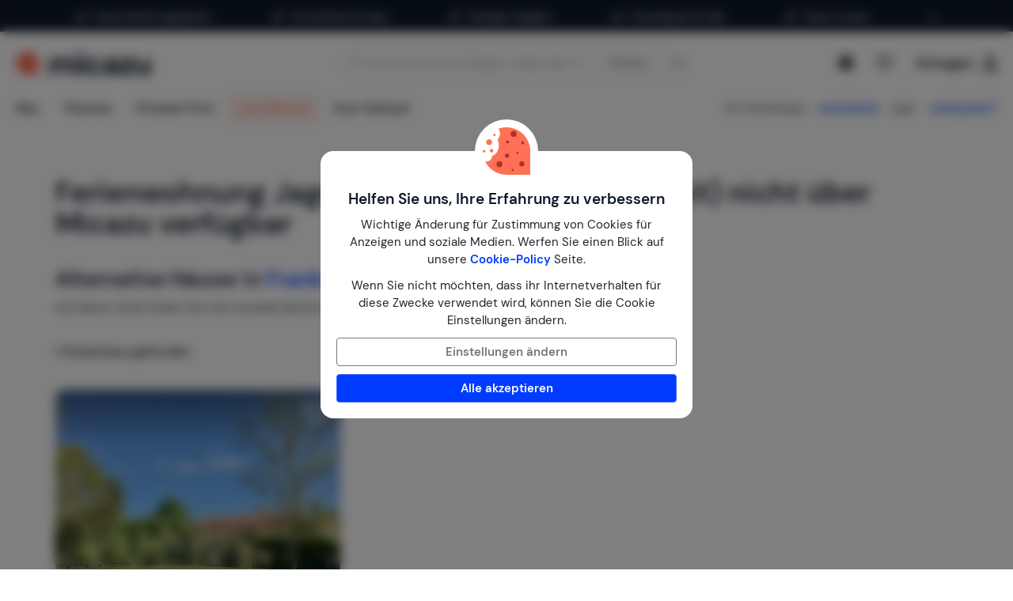

--- FILE ---
content_type: text/html; charset=utf-8
request_url: https://www.micazu.de/ferienwohnung/frankreich/dordogne/chenaud/jagdschloss-le-logis-22698/
body_size: 43550
content:

<!DOCTYPE html>
<html lang="de">
<head>
    <meta charset="utf-8" />
    <meta name="viewport" content="width=device-width, initial-scale=1.0">
    <meta http-equiv="X-UA-Compatible" content="IE=edge">

        <link rel="canonical" href="https://www.micazu.de/ferienwohnung/frankreich/dordogne/chenaud/" />

    


    <title>Landhaus / schloss in Chenaud mieten | Micazu</title><meta name="keywords" content="Landhaus / schloss, Jagdschloss Le Logis, Chenaud, Dordogne, Frankreich, ferienhaus, ferienhäuser, ferienwohnung, ferienwohnung, urlaub, ferien, ausland, mieten, buchen, Micazu."><meta name="description" content="Buche ein landhaus / schloss in Chenaud bei Micazu. Miete direkt beim Vermieter und profitiere von persönlichem Kontakt, fairen Preisen und lokalen Tipps.">
    <meta name="author" content="Micazu BV">
    <meta name="copyright" content="Micazu BV - (c) 2026 Micazu">
    <meta property="og:title" content="Landhaus / schloss in Chenaud mieten | Micazu">
    <meta property="og:type" content="article">
    <meta property="og:url" content="https://www.micazu.de/ferienwohnung/frankreich/dordogne/chenaud/jagdschloss-le-logis-22698/">

    <meta property="og:image" content="https://www.micazu.de/Content/Images/meta-image.jpg?v=2">

        <meta property="og:image:width" content="1200" />
        <meta property="og:image:height" content="630" />
            <meta property="og:description" content="Buche ein landhaus / schloss in Chenaud bei Micazu. Miete direkt beim Vermieter und profitiere von pers&#246;nlichem Kontakt, fairen Preisen und lokalen Tipps.">
    
    <style type="text/css">@charset "UTF-8";@font-face{font-family:"DM Sans";font-style:normal;font-weight:400;src:local(""),url("/fonts/DMSans/DMSans-Regular.woff2") format("woff2");font-display:swap;}@font-face{font-family:"DM Sans";font-style:italic;font-weight:400;src:local(""),url("/fonts/DMSans/DMSans-Italic.woff2") format("woff2");font-display:swap;}@font-face{font-family:"DM Sans";font-style:normal;font-weight:600;src:local(""),url("/fonts/DMSans/DMSans-SemiBold.woff2") format("woff2");font-display:swap;}@font-face{font-family:"DM Sans";font-style:italic;font-weight:600;src:local(""),url("/fonts/DMSans/DMSans-SemiBoldItalic.woff2") format("woff2");font-display:swap;}@-webkit-keyframes loader-spin{0%{-webkit-transform:rotate(0);transform:rotate(0);}42%{-webkit-transform:rotate(180deg);transform:rotate(180deg);}to{-webkit-transform:rotate(1turn);transform:rotate(1turn);}}@keyframes loader-spin{0%{-webkit-transform:rotate(0);transform:rotate(0);}42%{-webkit-transform:rotate(180deg);transform:rotate(180deg);}to{-webkit-transform:rotate(1turn);transform:rotate(1turn);}}
/*! normalize.css v3.0.3 | MIT License | github.com/necolas/normalize.css */
html{font-family:sans-serif;-ms-text-size-adjust:100%;-webkit-text-size-adjust:100%;}body{margin:0;}article,aside,details,figcaption,figure,footer,header,hgroup,main,menu,nav,section,summary{display:block;}audio,canvas,progress,video{display:inline-block;vertical-align:baseline;}audio:not([controls]){display:none;height:0;}[hidden],template{display:none;}a{background-color:transparent;}a:active,a:hover{outline:0;}abbr[title]{border-bottom:0;text-decoration:underline;text-decoration:underline dotted;}b,strong{font-weight:bold;}dfn{font-style:italic;}h1{font-size:2em;margin:.67em 0;}mark{background:#ff0;color:#000;}small{font-size:80%;}sub,sup{font-size:75%;line-height:0;position:relative;vertical-align:baseline;}sup{top:-.5em;}sub{bottom:-.25em;}img{border:0;}svg:not(:root){overflow:hidden;}figure{margin:1em 40px;}hr{box-sizing:content-box;height:0;}pre{overflow:auto;}code,kbd,pre,samp{font-family:monospace,monospace;font-size:1em;}button,input,optgroup,select,textarea{color:inherit;font:inherit;margin:0;}button{overflow:visible;}button,select{text-transform:none;}button,html input[type=button],input[type=reset],input[type=submit]{-webkit-appearance:button;cursor:pointer;}button[disabled],html input[disabled]{cursor:default;}button::-moz-focus-inner,input::-moz-focus-inner{border:0;padding:0;}input{line-height:normal;}input[type=checkbox],input[type=radio]{box-sizing:border-box;padding:0;}input[type=number]::-webkit-inner-spin-button,input[type=number]::-webkit-outer-spin-button{height:auto;}input[type=search]{-webkit-appearance:textfield;box-sizing:content-box;}input[type=search]::-webkit-search-cancel-button,input[type=search]::-webkit-search-decoration{-webkit-appearance:none;}fieldset{border:1px solid #c0c0c0;margin:0 2px;padding:.35em .625em .75em;}legend{border:0;padding:0;}textarea{overflow:auto;}optgroup{font-weight:bold;}table{border-collapse:collapse;border-spacing:0;}td,th{padding:0;}*{-webkit-box-sizing:border-box;-moz-box-sizing:border-box;box-sizing:border-box;}*:before,*:after{-webkit-box-sizing:border-box;-moz-box-sizing:border-box;box-sizing:border-box;}html{font-size:10px;-webkit-tap-highlight-color:rgba(0,0,0,0);}body{font-family:"DM Sans",sans-serif;font-size:15px;line-height:1.5;color:#212529;background-color:#fff;}input,button,select,textarea{font-family:inherit;font-size:inherit;line-height:inherit;}a{color:#003cff;text-decoration:none;}a:hover,a:focus{color:#406dff;text-decoration:none;}a:focus{outline:5px auto -webkit-focus-ring-color;outline-offset:-2px;}figure{margin:0;}img{vertical-align:middle;}.img-responsive{display:block;max-width:100%;height:auto;}.img-rounded{border-radius:8px;}.img-thumbnail{padding:4px;line-height:1.5;background-color:#fff;border:1px solid #ddd;border-radius:4px;-webkit-transition:all .2s ease-in-out;-o-transition:all .2s ease-in-out;transition:all .2s ease-in-out;display:inline-block;max-width:100%;height:auto;}.img-circle{border-radius:50%;}hr{margin-top:22px;margin-bottom:22px;border:0;border-top:1px solid #eee;}.sr-only{position:absolute;width:1px;height:1px;padding:0;margin:-1px;overflow:hidden;clip:rect(0,0,0,0);border:0;}.sr-only-focusable:active,.sr-only-focusable:focus{position:static;width:auto;height:auto;margin:0;overflow:visible;clip:auto;}[role=button]{cursor:pointer;}h1,h2,h3,h4,h5,h6,.h1,.h2,.h3,.h4,.h5,.h6{font-family:inherit;font-weight:600;line-height:1.1;color:#0e192b;}h1 small,h1 .small,h2 small,h2 .small,h3 small,h3 .small,h4 small,h4 .small,h5 small,h5 .small,h6 small,h6 .small,.h1 small,.h1 .small,.h2 small,.h2 .small,.h3 small,.h3 .small,.h4 small,.h4 .small,.h5 small,.h5 .small,.h6 small,.h6 .small{font-weight:400;line-height:1;color:#777;}h1,.h1,h2,.h2,h3,.h3{margin-top:22px;margin-bottom:11px;}h1 small,h1 .small,.h1 small,.h1 .small,h2 small,h2 .small,.h2 small,.h2 .small,h3 small,h3 .small,.h3 small,.h3 .small{font-size:65%;}h4,.h4,h5,.h5,h6,.h6{margin-top:11px;margin-bottom:11px;}h4 small,h4 .small,.h4 small,.h4 .small,h5 small,h5 .small,.h5 small,.h5 .small,h6 small,h6 .small,.h6 small,.h6 .small{font-size:75%;}h1,.h1{font-size:39px;}h2,.h2{font-size:32px;}h3,.h3{font-size:26px;}h4,.h4{font-size:19px;}h5,.h5{font-size:15px;}h6,.h6{font-size:13px;}p{margin:0 0 11px;}.lead{margin-bottom:22px;font-size:17px;font-weight:300;line-height:1.4;}@media(min-width:768px){.lead{font-size:22.5px;}}small,.small{font-size:86%;}mark,.mark{padding:.2em;background-color:#fff5eb;}.text-left{text-align:left;}.text-right{text-align:right;}.text-center{text-align:center;}.text-justify{text-align:justify;}.text-nowrap{white-space:nowrap;}.text-lowercase{text-transform:lowercase;}.text-uppercase,.initialism{text-transform:uppercase;}.text-capitalize{text-transform:capitalize;}.text-muted{color:#777;}.text-primary{color:#ff7057;}a.text-primary:hover,a.text-primary:focus{color:#ff4524;}.text-success{color:#00c9a7;}a.text-success:hover,a.text-success:focus{color:#00967d;}.text-info{color:#24c1da;}a.text-info:hover,a.text-info:focus{color:#1d9aae;}.text-warning{color:#ffa034;}a.text-warning:hover,a.text-warning:focus{color:#ff8801;}.text-danger{color:#ed4c78;}a.text-danger:hover,a.text-danger:focus{color:#e81e55;}.bg-primary{color:#fff;}.bg-primary{background-color:#ff7057;}a.bg-primary:hover,a.bg-primary:focus{background-color:#ff4524;}.bg-success{background-color:#e0fffa;}a.bg-success:hover,a.bg-success:focus{background-color:#adfff2;}.bg-info{background-color:#e9f9fb;}a.bg-info:hover,a.bg-info:focus{background-color:#beedf3;}.bg-warning{background-color:#fff5eb;}a.bg-warning:hover,a.bg-warning:focus{background-color:#ffdcb8;}.bg-danger{background-color:#fdedf1;}a.bg-danger:hover,a.bg-danger:focus{background-color:#f8bfcd;}.page-header{padding-bottom:10px;margin:44px 0 22px;border-bottom:1px solid #eee;}ul,ol{margin-top:0;margin-bottom:11px;}ul ul,ul ol,ol ul,ol ol{margin-bottom:0;}.list-unstyled{padding-left:0;list-style:none;}.list-inline{padding-left:0;list-style:none;margin-left:-5px;}.list-inline>li{display:inline-block;padding-right:5px;padding-left:5px;}dl{margin-top:0;margin-bottom:22px;}dt,dd{line-height:1.5;}dt{font-weight:700;}dd{margin-left:0;}.dl-horizontal dd:before,.dl-horizontal dd:after{display:table;content:" ";}.dl-horizontal dd:after{clear:both;}@media(min-width:768px){.dl-horizontal dt{float:left;width:160px;clear:left;text-align:right;overflow:hidden;text-overflow:ellipsis;white-space:nowrap;}.dl-horizontal dd{margin-left:180px;}}abbr[title],abbr[data-original-title]{cursor:help;}.initialism{font-size:90%;}blockquote{padding:11px 22px;margin:0 0 22px;font-size:18.75px;border-left:5px solid #eee;}blockquote p:last-child,blockquote ul:last-child,blockquote ol:last-child{margin-bottom:0;}blockquote footer,blockquote small,blockquote .small{display:block;font-size:80%;line-height:1.5;color:#777;}blockquote footer:before,blockquote small:before,blockquote .small:before{content:"— ";}.blockquote-reverse,blockquote.pull-right{padding-right:15px;padding-left:0;text-align:right;border-right:5px solid #eee;border-left:0;}.blockquote-reverse footer:before,.blockquote-reverse small:before,.blockquote-reverse .small:before,blockquote.pull-right footer:before,blockquote.pull-right small:before,blockquote.pull-right .small:before{content:"";}.blockquote-reverse footer:after,.blockquote-reverse small:after,.blockquote-reverse .small:after,blockquote.pull-right footer:after,blockquote.pull-right small:after,blockquote.pull-right .small:after{content:" —";}address{margin-bottom:22px;font-style:normal;line-height:1.5;}.container{padding-right:15px;padding-left:15px;margin-right:auto;margin-left:auto;}.container:before,.container:after{display:table;content:" ";}.container:after{clear:both;}@media(min-width:768px){.container{width:750px;}}@media(min-width:992px){.container{width:970px;}}@media(min-width:1200px){.container{width:1170px;}}.container-fluid{padding-right:15px;padding-left:15px;margin-right:auto;margin-left:auto;}.container-fluid:before,.container-fluid:after{display:table;content:" ";}.container-fluid:after{clear:both;}.row{margin-right:-15px;margin-left:-15px;}.row:before,.row:after{display:table;content:" ";}.row:after{clear:both;}.row-no-gutters{margin-right:0;margin-left:0;}.row-no-gutters [class*=col-]{padding-right:0;padding-left:0;}.col-xs-1,.col-sm-1,.col-md-1,.col-lg-1,.col-xs-2,.col-sm-2,.col-md-2,.col-lg-2,.col-xs-3,.col-sm-3,.col-md-3,.col-lg-3,.col-xs-4,.col-sm-4,.col-md-4,.col-lg-4,.col-xs-5,.col-sm-5,.col-md-5,.col-lg-5,.col-xs-6,.col-sm-6,.col-md-6,.col-lg-6,.col-xs-7,.col-sm-7,.col-md-7,.col-lg-7,.col-xs-8,.col-sm-8,.col-md-8,.col-lg-8,.col-xs-9,.col-sm-9,.col-md-9,.col-lg-9,.col-xs-10,.col-sm-10,.col-md-10,.col-lg-10,.col-xs-11,.col-sm-11,.col-md-11,.col-lg-11,.col-xs-12,.col-sm-12,.col-md-12,.col-lg-12{position:relative;min-height:1px;padding-right:15px;padding-left:15px;}.col-xs-1,.col-xs-2,.col-xs-3,.col-xs-4,.col-xs-5,.col-xs-6,.col-xs-7,.col-xs-8,.col-xs-9,.col-xs-10,.col-xs-11,.col-xs-12{float:left;}.col-xs-1{width:8.3333333333%;}.col-xs-2{width:16.6666666667%;}.col-xs-3{width:25%;}.col-xs-4{width:33.3333333333%;}.col-xs-5{width:41.6666666667%;}.col-xs-6{width:50%;}.col-xs-7{width:58.3333333333%;}.col-xs-8{width:66.6666666667%;}.col-xs-9{width:75%;}.col-xs-10{width:83.3333333333%;}.col-xs-11{width:91.6666666667%;}.col-xs-12{width:100%;}.col-xs-pull-0{right:auto;}.col-xs-pull-1{right:8.3333333333%;}.col-xs-pull-2{right:16.6666666667%;}.col-xs-pull-3{right:25%;}.col-xs-pull-4{right:33.3333333333%;}.col-xs-pull-5{right:41.6666666667%;}.col-xs-pull-6{right:50%;}.col-xs-pull-7{right:58.3333333333%;}.col-xs-pull-8{right:66.6666666667%;}.col-xs-pull-9{right:75%;}.col-xs-pull-10{right:83.3333333333%;}.col-xs-pull-11{right:91.6666666667%;}.col-xs-pull-12{right:100%;}.col-xs-push-0{left:auto;}.col-xs-push-1{left:8.3333333333%;}.col-xs-push-2{left:16.6666666667%;}.col-xs-push-3{left:25%;}.col-xs-push-4{left:33.3333333333%;}.col-xs-push-5{left:41.6666666667%;}.col-xs-push-6{left:50%;}.col-xs-push-7{left:58.3333333333%;}.col-xs-push-8{left:66.6666666667%;}.col-xs-push-9{left:75%;}.col-xs-push-10{left:83.3333333333%;}.col-xs-push-11{left:91.6666666667%;}.col-xs-push-12{left:100%;}.col-xs-offset-0{margin-left:0%;}.col-xs-offset-1{margin-left:8.3333333333%;}.col-xs-offset-2{margin-left:16.6666666667%;}.col-xs-offset-3{margin-left:25%;}.col-xs-offset-4{margin-left:33.3333333333%;}.col-xs-offset-5{margin-left:41.6666666667%;}.col-xs-offset-6{margin-left:50%;}.col-xs-offset-7{margin-left:58.3333333333%;}.col-xs-offset-8{margin-left:66.6666666667%;}.col-xs-offset-9{margin-left:75%;}.col-xs-offset-10{margin-left:83.3333333333%;}.col-xs-offset-11{margin-left:91.6666666667%;}.col-xs-offset-12{margin-left:100%;}@media(min-width:768px){.col-sm-1,.col-sm-2,.col-sm-3,.col-sm-4,.col-sm-5,.col-sm-6,.col-sm-7,.col-sm-8,.col-sm-9,.col-sm-10,.col-sm-11,.col-sm-12{float:left;}.col-sm-1{width:8.3333333333%;}.col-sm-2{width:16.6666666667%;}.col-sm-3{width:25%;}.col-sm-4{width:33.3333333333%;}.col-sm-5{width:41.6666666667%;}.col-sm-6{width:50%;}.col-sm-7{width:58.3333333333%;}.col-sm-8{width:66.6666666667%;}.col-sm-9{width:75%;}.col-sm-10{width:83.3333333333%;}.col-sm-11{width:91.6666666667%;}.col-sm-12{width:100%;}.col-sm-pull-0{right:auto;}.col-sm-pull-1{right:8.3333333333%;}.col-sm-pull-2{right:16.6666666667%;}.col-sm-pull-3{right:25%;}.col-sm-pull-4{right:33.3333333333%;}.col-sm-pull-5{right:41.6666666667%;}.col-sm-pull-6{right:50%;}.col-sm-pull-7{right:58.3333333333%;}.col-sm-pull-8{right:66.6666666667%;}.col-sm-pull-9{right:75%;}.col-sm-pull-10{right:83.3333333333%;}.col-sm-pull-11{right:91.6666666667%;}.col-sm-pull-12{right:100%;}.col-sm-push-0{left:auto;}.col-sm-push-1{left:8.3333333333%;}.col-sm-push-2{left:16.6666666667%;}.col-sm-push-3{left:25%;}.col-sm-push-4{left:33.3333333333%;}.col-sm-push-5{left:41.6666666667%;}.col-sm-push-6{left:50%;}.col-sm-push-7{left:58.3333333333%;}.col-sm-push-8{left:66.6666666667%;}.col-sm-push-9{left:75%;}.col-sm-push-10{left:83.3333333333%;}.col-sm-push-11{left:91.6666666667%;}.col-sm-push-12{left:100%;}.col-sm-offset-0{margin-left:0%;}.col-sm-offset-1{margin-left:8.3333333333%;}.col-sm-offset-2{margin-left:16.6666666667%;}.col-sm-offset-3{margin-left:25%;}.col-sm-offset-4{margin-left:33.3333333333%;}.col-sm-offset-5{margin-left:41.6666666667%;}.col-sm-offset-6{margin-left:50%;}.col-sm-offset-7{margin-left:58.3333333333%;}.col-sm-offset-8{margin-left:66.6666666667%;}.col-sm-offset-9{margin-left:75%;}.col-sm-offset-10{margin-left:83.3333333333%;}.col-sm-offset-11{margin-left:91.6666666667%;}.col-sm-offset-12{margin-left:100%;}}@media(min-width:992px){.col-md-1,.col-md-2,.col-md-3,.col-md-4,.col-md-5,.col-md-6,.col-md-7,.col-md-8,.col-md-9,.col-md-10,.col-md-11,.col-md-12{float:left;}.col-md-1{width:8.3333333333%;}.col-md-2{width:16.6666666667%;}.col-md-3{width:25%;}.col-md-4{width:33.3333333333%;}.col-md-5{width:41.6666666667%;}.col-md-6{width:50%;}.col-md-7{width:58.3333333333%;}.col-md-8{width:66.6666666667%;}.col-md-9{width:75%;}.col-md-10{width:83.3333333333%;}.col-md-11{width:91.6666666667%;}.col-md-12{width:100%;}.col-md-pull-0{right:auto;}.col-md-pull-1{right:8.3333333333%;}.col-md-pull-2{right:16.6666666667%;}.col-md-pull-3{right:25%;}.col-md-pull-4{right:33.3333333333%;}.col-md-pull-5{right:41.6666666667%;}.col-md-pull-6{right:50%;}.col-md-pull-7{right:58.3333333333%;}.col-md-pull-8{right:66.6666666667%;}.col-md-pull-9{right:75%;}.col-md-pull-10{right:83.3333333333%;}.col-md-pull-11{right:91.6666666667%;}.col-md-pull-12{right:100%;}.col-md-push-0{left:auto;}.col-md-push-1{left:8.3333333333%;}.col-md-push-2{left:16.6666666667%;}.col-md-push-3{left:25%;}.col-md-push-4{left:33.3333333333%;}.col-md-push-5{left:41.6666666667%;}.col-md-push-6{left:50%;}.col-md-push-7{left:58.3333333333%;}.col-md-push-8{left:66.6666666667%;}.col-md-push-9{left:75%;}.col-md-push-10{left:83.3333333333%;}.col-md-push-11{left:91.6666666667%;}.col-md-push-12{left:100%;}.col-md-offset-0{margin-left:0%;}.col-md-offset-1{margin-left:8.3333333333%;}.col-md-offset-2{margin-left:16.6666666667%;}.col-md-offset-3{margin-left:25%;}.col-md-offset-4{margin-left:33.3333333333%;}.col-md-offset-5{margin-left:41.6666666667%;}.col-md-offset-6{margin-left:50%;}.col-md-offset-7{margin-left:58.3333333333%;}.col-md-offset-8{margin-left:66.6666666667%;}.col-md-offset-9{margin-left:75%;}.col-md-offset-10{margin-left:83.3333333333%;}.col-md-offset-11{margin-left:91.6666666667%;}.col-md-offset-12{margin-left:100%;}}@media(min-width:1200px){.col-lg-1,.col-lg-2,.col-lg-3,.col-lg-4,.col-lg-5,.col-lg-6,.col-lg-7,.col-lg-8,.col-lg-9,.col-lg-10,.col-lg-11,.col-lg-12{float:left;}.col-lg-1{width:8.3333333333%;}.col-lg-2{width:16.6666666667%;}.col-lg-3{width:25%;}.col-lg-4{width:33.3333333333%;}.col-lg-5{width:41.6666666667%;}.col-lg-6{width:50%;}.col-lg-7{width:58.3333333333%;}.col-lg-8{width:66.6666666667%;}.col-lg-9{width:75%;}.col-lg-10{width:83.3333333333%;}.col-lg-11{width:91.6666666667%;}.col-lg-12{width:100%;}.col-lg-pull-0{right:auto;}.col-lg-pull-1{right:8.3333333333%;}.col-lg-pull-2{right:16.6666666667%;}.col-lg-pull-3{right:25%;}.col-lg-pull-4{right:33.3333333333%;}.col-lg-pull-5{right:41.6666666667%;}.col-lg-pull-6{right:50%;}.col-lg-pull-7{right:58.3333333333%;}.col-lg-pull-8{right:66.6666666667%;}.col-lg-pull-9{right:75%;}.col-lg-pull-10{right:83.3333333333%;}.col-lg-pull-11{right:91.6666666667%;}.col-lg-pull-12{right:100%;}.col-lg-push-0{left:auto;}.col-lg-push-1{left:8.3333333333%;}.col-lg-push-2{left:16.6666666667%;}.col-lg-push-3{left:25%;}.col-lg-push-4{left:33.3333333333%;}.col-lg-push-5{left:41.6666666667%;}.col-lg-push-6{left:50%;}.col-lg-push-7{left:58.3333333333%;}.col-lg-push-8{left:66.6666666667%;}.col-lg-push-9{left:75%;}.col-lg-push-10{left:83.3333333333%;}.col-lg-push-11{left:91.6666666667%;}.col-lg-push-12{left:100%;}.col-lg-offset-0{margin-left:0%;}.col-lg-offset-1{margin-left:8.3333333333%;}.col-lg-offset-2{margin-left:16.6666666667%;}.col-lg-offset-3{margin-left:25%;}.col-lg-offset-4{margin-left:33.3333333333%;}.col-lg-offset-5{margin-left:41.6666666667%;}.col-lg-offset-6{margin-left:50%;}.col-lg-offset-7{margin-left:58.3333333333%;}.col-lg-offset-8{margin-left:66.6666666667%;}.col-lg-offset-9{margin-left:75%;}.col-lg-offset-10{margin-left:83.3333333333%;}.col-lg-offset-11{margin-left:91.6666666667%;}.col-lg-offset-12{margin-left:100%;}}fieldset{min-width:0;padding:0;margin:0;border:0;}legend{display:block;width:100%;padding:0;margin-bottom:22px;font-size:22.5px;line-height:inherit;color:#333;border:0;border-bottom:1px solid #e5e5e5;}label{display:inline-block;max-width:100%;margin-bottom:5px;font-weight:700;}input[type=search]{-webkit-box-sizing:border-box;-moz-box-sizing:border-box;box-sizing:border-box;-webkit-appearance:none;appearance:none;}input[type=radio],input[type=checkbox]{margin:4px 0 0;margin-top:1px \9;line-height:normal;}input[type=radio][disabled],input[type=radio].disabled,fieldset[disabled] input[type=radio],input[type=checkbox][disabled],input[type=checkbox].disabled,fieldset[disabled] input[type=checkbox]{cursor:not-allowed;}input[type=file]{display:block;}input[type=range]{display:block;width:100%;}select[multiple],select[size]{height:auto;}input[type=file]:focus,input[type=radio]:focus,input[type=checkbox]:focus{outline:5px auto -webkit-focus-ring-color;outline-offset:-2px;}output{display:block;padding-top:7px;font-size:15px;line-height:1.5;color:#555;}.form-control{display:block;width:100%;height:36px;padding:6px 12px;font-size:15px;line-height:1.5;color:#555;background-color:#fff;background-image:none;border:1px solid #dcdcdc;border-radius:4px;-webkit-box-shadow:inset 0 1px 1px rgba(0,0,0,.075);box-shadow:inset 0 1px 1px rgba(0,0,0,.075);-webkit-transition:border-color ease-in-out .15s,box-shadow ease-in-out .15s;-o-transition:border-color ease-in-out .15s,box-shadow ease-in-out .15s;transition:border-color ease-in-out .15s,box-shadow ease-in-out .15s;}.form-control:focus{border-color:#406dff;outline:0;-webkit-box-shadow:inset 0 1px 1px rgba(0,0,0,.075),0 0 8px rgba(64,109,255,.6);box-shadow:inset 0 1px 1px rgba(0,0,0,.075),0 0 8px rgba(64,109,255,.6);}.form-control::-moz-placeholder{color:#999;opacity:1;}.form-control:-ms-input-placeholder{color:#999;}.form-control::-webkit-input-placeholder{color:#999;}.form-control::-ms-expand{background-color:transparent;border:0;}.form-control[disabled],.form-control[readonly],fieldset[disabled] .form-control{background-color:#dcdcdc;opacity:1;}.form-control[disabled],fieldset[disabled] .form-control{cursor:not-allowed;}textarea.form-control{height:auto;}@media screen and (-webkit-min-device-pixel-ratio:0){input[type=date].form-control,input[type=time].form-control,input[type=datetime-local].form-control,input[type=month].form-control{line-height:36px;}input[type=date].input-sm,.input-group-sm>.input-group-btn>input[type=date].btn,.input-group-sm input[type=date],input[type=time].input-sm,.input-group-sm>.input-group-btn>input[type=time].btn,.input-group-sm input[type=time],input[type=datetime-local].input-sm,.input-group-sm>.input-group-btn>input[type=datetime-local].btn,.input-group-sm input[type=datetime-local],input[type=month].input-sm,.input-group-sm>.input-group-btn>input[type=month].btn,.input-group-sm input[type=month]{line-height:31px;}input[type=date].input-lg,.input-group-lg>.input-group-btn>input[type=date].btn,.input-group-lg input[type=date],input[type=time].input-lg,.input-group-lg>.input-group-btn>input[type=time].btn,.input-group-lg input[type=time],input[type=datetime-local].input-lg,.input-group-lg>.input-group-btn>input[type=datetime-local].btn,.input-group-lg input[type=datetime-local],input[type=month].input-lg,.input-group-lg>.input-group-btn>input[type=month].btn,.input-group-lg input[type=month]{line-height:48px;}}.form-group{margin-bottom:15px;}.radio,.checkbox{position:relative;display:block;margin-top:10px;margin-bottom:10px;}.radio.disabled label,fieldset[disabled] .radio label,.checkbox.disabled label,fieldset[disabled] .checkbox label{cursor:not-allowed;}.radio label,.checkbox label{min-height:22px;padding-left:20px;margin-bottom:0;font-weight:400;cursor:pointer;}.radio input[type=radio],.radio-inline input[type=radio],.checkbox input[type=checkbox],.checkbox-inline input[type=checkbox]{position:absolute;margin-top:4px \9;margin-left:-20px;}.radio+.radio,.checkbox+.checkbox{margin-top:-5px;}.radio-inline,.checkbox-inline{position:relative;display:inline-block;padding-left:20px;margin-bottom:0;font-weight:400;vertical-align:middle;cursor:pointer;}.radio-inline.disabled,fieldset[disabled] .radio-inline,.checkbox-inline.disabled,fieldset[disabled] .checkbox-inline{cursor:not-allowed;}.radio-inline+.radio-inline,.checkbox-inline+.checkbox-inline{margin-top:0;margin-left:10px;}.form-control-static{min-height:37px;padding-top:7px;padding-bottom:7px;margin-bottom:0;}.form-control-static.input-lg,.input-group-lg>.form-control-static.form-control,.input-group-lg>.form-control-static.input-group-addon,.input-group-lg>.input-group-btn>.form-control-static.btn,.form-control-static.input-sm,.input-group-sm>.form-control-static.form-control,.input-group-sm>.form-control-static.input-group-addon,.input-group-sm>.input-group-btn>.form-control-static.btn{padding-right:0;padding-left:0;}.input-sm,.input-group-sm>.form-control,.input-group-sm>.input-group-addon,.input-group-sm>.input-group-btn>.btn{height:31px;padding:5px 10px;font-size:13px;line-height:1.5;border-radius:3px;}select.input-sm,.input-group-sm>select.form-control,.input-group-sm>select.input-group-addon,.input-group-sm>.input-group-btn>select.btn{height:31px;line-height:31px;}textarea.input-sm,.input-group-sm>textarea.form-control,.input-group-sm>textarea.input-group-addon,.input-group-sm>.input-group-btn>textarea.btn,select[multiple].input-sm,.input-group-sm>select[multiple].form-control,.input-group-sm>select[multiple].input-group-addon,.input-group-sm>.input-group-btn>select[multiple].btn{height:auto;}.form-group-sm .form-control{height:31px;padding:5px 10px;font-size:13px;line-height:1.5;border-radius:3px;}.form-group-sm select.form-control{height:31px;line-height:31px;}.form-group-sm textarea.form-control,.form-group-sm select[multiple].form-control{height:auto;}.form-group-sm .form-control-static{height:31px;min-height:35px;padding:6px 10px;font-size:13px;line-height:1.5;}.input-lg,.input-group-lg>.form-control,.input-group-lg>.input-group-addon,.input-group-lg>.input-group-btn>.btn{height:48px;padding:10px 16px;font-size:19px;line-height:1.3333333;border-radius:8px;}select.input-lg,.input-group-lg>select.form-control,.input-group-lg>select.input-group-addon,.input-group-lg>.input-group-btn>select.btn{height:48px;line-height:48px;}textarea.input-lg,.input-group-lg>textarea.form-control,.input-group-lg>textarea.input-group-addon,.input-group-lg>.input-group-btn>textarea.btn,select[multiple].input-lg,.input-group-lg>select[multiple].form-control,.input-group-lg>select[multiple].input-group-addon,.input-group-lg>.input-group-btn>select[multiple].btn{height:auto;}.form-group-lg .form-control{height:48px;padding:10px 16px;font-size:19px;line-height:1.3333333;border-radius:8px;}.form-group-lg select.form-control{height:48px;line-height:48px;}.form-group-lg textarea.form-control,.form-group-lg select[multiple].form-control{height:auto;}.form-group-lg .form-control-static{height:48px;min-height:41px;padding:11px 16px;font-size:19px;line-height:1.3333333;}.has-feedback{position:relative;}.has-feedback .form-control{padding-right:45px;}.form-control-feedback{position:absolute;top:0;right:0;z-index:2;display:block;width:36px;height:36px;line-height:36px;text-align:center;pointer-events:none;}.input-lg+.form-control-feedback,.input-group-lg>.form-control+.form-control-feedback,.input-group-lg>.input-group-addon+.form-control-feedback,.input-group-lg>.input-group-btn>.btn+.form-control-feedback,.input-group-lg+.form-control-feedback,.form-group-lg .form-control+.form-control-feedback{width:48px;height:48px;line-height:48px;}.input-sm+.form-control-feedback,.input-group-sm>.form-control+.form-control-feedback,.input-group-sm>.input-group-addon+.form-control-feedback,.input-group-sm>.input-group-btn>.btn+.form-control-feedback,.input-group-sm+.form-control-feedback,.form-group-sm .form-control+.form-control-feedback{width:31px;height:31px;line-height:31px;}.has-success .help-block,.has-success .control-label,.has-success .radio,.has-success .checkbox,.has-success .radio-inline,.has-success .checkbox-inline,.has-success.radio label,.has-success.checkbox label,.has-success.radio-inline label,.has-success.checkbox-inline label{color:#00c9a7;}.has-success .form-control{border-color:#00c9a7;-webkit-box-shadow:inset 0 1px 1px rgba(0,0,0,.075);box-shadow:inset 0 1px 1px rgba(0,0,0,.075);}.has-success .form-control:focus{border-color:#00967d;-webkit-box-shadow:inset 0 1px 1px rgba(0,0,0,.075),0 0 6px #30ffdc;box-shadow:inset 0 1px 1px rgba(0,0,0,.075),0 0 6px #30ffdc;}.has-success .input-group-addon{color:#00c9a7;background-color:#e0fffa;border-color:#00c9a7;}.has-success .form-control-feedback{color:#00c9a7;}.has-warning .help-block,.has-warning .control-label,.has-warning .radio,.has-warning .checkbox,.has-warning .radio-inline,.has-warning .checkbox-inline,.has-warning.radio label,.has-warning.checkbox label,.has-warning.radio-inline label,.has-warning.checkbox-inline label{color:#ffa034;}.has-warning .form-control{border-color:#ffa034;-webkit-box-shadow:inset 0 1px 1px rgba(0,0,0,.075);box-shadow:inset 0 1px 1px rgba(0,0,0,.075);}.has-warning .form-control:focus{border-color:#ff8801;-webkit-box-shadow:inset 0 1px 1px rgba(0,0,0,.075),0 0 6px #ffd09a;box-shadow:inset 0 1px 1px rgba(0,0,0,.075),0 0 6px #ffd09a;}.has-warning .input-group-addon{color:#ffa034;background-color:#fff5eb;border-color:#ffa034;}.has-warning .form-control-feedback{color:#ffa034;}.has-error .help-block,.has-error .control-label,.has-error .radio,.has-error .checkbox,.has-error .radio-inline,.has-error .checkbox-inline,.has-error.radio label,.has-error.checkbox label,.has-error.radio-inline label,.has-error.checkbox-inline label{color:#ed4c78;}.has-error .form-control{border-color:#ed4c78;-webkit-box-shadow:inset 0 1px 1px rgba(0,0,0,.075);box-shadow:inset 0 1px 1px rgba(0,0,0,.075);}.has-error .form-control:focus{border-color:#e81e55;-webkit-box-shadow:inset 0 1px 1px rgba(0,0,0,.075),0 0 6px #f6a9be;box-shadow:inset 0 1px 1px rgba(0,0,0,.075),0 0 6px #f6a9be;}.has-error .input-group-addon{color:#ed4c78;background-color:#fdedf1;border-color:#ed4c78;}.has-error .form-control-feedback{color:#ed4c78;}.has-feedback label~.form-control-feedback{top:27px;}.has-feedback label.sr-only~.form-control-feedback{top:0;}.help-block{display:block;margin-top:5px;margin-bottom:10px;color:#5a6570;}@media(min-width:768px){.form-inline .form-group{display:inline-block;margin-bottom:0;vertical-align:middle;}.form-inline .form-control{display:inline-block;width:auto;vertical-align:middle;}.form-inline .form-control-static{display:inline-block;}.form-inline .input-group{display:inline-table;vertical-align:middle;}.form-inline .input-group .input-group-addon,.form-inline .input-group .input-group-btn,.form-inline .input-group .form-control{width:auto;}.form-inline .input-group>.form-control{width:100%;}.form-inline .control-label{margin-bottom:0;vertical-align:middle;}.form-inline .radio,.form-inline .checkbox{display:inline-block;margin-top:0;margin-bottom:0;vertical-align:middle;}.form-inline .radio label,.form-inline .checkbox label{padding-left:0;}.form-inline .radio input[type=radio],.form-inline .checkbox input[type=checkbox]{position:relative;margin-left:0;}.form-inline .has-feedback .form-control-feedback{top:0;}}.form-horizontal .radio,.form-horizontal .checkbox,.form-horizontal .radio-inline,.form-horizontal .checkbox-inline{padding-top:7px;margin-top:0;margin-bottom:0;}.form-horizontal .radio,.form-horizontal .checkbox{min-height:29px;}.form-horizontal .form-group{margin-right:-15px;margin-left:-15px;}.form-horizontal .form-group:before,.form-horizontal .form-group:after{display:table;content:" ";}.form-horizontal .form-group:after{clear:both;}@media(min-width:768px){.form-horizontal .control-label{padding-top:7px;margin-bottom:0;text-align:right;}}.form-horizontal .has-feedback .form-control-feedback{right:15px;}@media(min-width:768px){.form-horizontal .form-group-lg .control-label{padding-top:11px;font-size:19px;}}@media(min-width:768px){.form-horizontal .form-group-sm .control-label{padding-top:6px;font-size:13px;}}.btn{display:inline-block;margin-bottom:0;font-weight:normal;text-align:center;white-space:nowrap;vertical-align:middle;touch-action:manipulation;cursor:pointer;background-image:none;border:1px solid transparent;padding:6px 12px;font-size:15px;line-height:1.5;border-radius:4px;-webkit-user-select:none;-moz-user-select:none;-ms-user-select:none;user-select:none;}.btn:focus,.btn.focus,.btn:active:focus,.btn:active.focus,.btn.active:focus,.btn.active.focus{outline:5px auto -webkit-focus-ring-color;outline-offset:-2px;}.btn:hover,.btn:focus,.btn.focus{color:#0e192b;text-decoration:none;}.btn:active,.btn.active{background-image:none;outline:0;-webkit-box-shadow:inset 0 3px 5px rgba(0,0,0,.125);box-shadow:inset 0 3px 5px rgba(0,0,0,.125);}.btn.disabled,.btn[disabled],fieldset[disabled] .btn{cursor:not-allowed;filter:alpha(opacity=65);opacity:.65;-webkit-box-shadow:none;box-shadow:none;}a.btn.disabled,fieldset[disabled] a.btn{pointer-events:none;}.btn-default{color:#0e192b;background-color:#fff;border-color:#0e192b;}.btn-default:focus,.btn-default.focus{color:#0e192b;background-color:#e6e6e6;border-color:#000;}.btn-default:hover{color:#0e192b;background-color:#e6e6e6;border-color:#000;}.btn-default:active,.btn-default.active,.open>.btn-default.dropdown-toggle{color:#0e192b;background-color:#e6e6e6;background-image:none;border-color:#000;}.btn-default:active:hover,.btn-default:active:focus,.btn-default:active.focus,.btn-default.active:hover,.btn-default.active:focus,.btn-default.active.focus,.open>.btn-default.dropdown-toggle:hover,.open>.btn-default.dropdown-toggle:focus,.open>.btn-default.dropdown-toggle.focus{color:#0e192b;background-color:#d4d4d4;border-color:#000;}.btn-default.disabled:hover,.btn-default.disabled:focus,.btn-default.disabled.focus,.btn-default[disabled]:hover,.btn-default[disabled]:focus,.btn-default[disabled].focus,fieldset[disabled] .btn-default:hover,fieldset[disabled] .btn-default:focus,fieldset[disabled] .btn-default.focus{background-color:#fff;border-color:#0e192b;}.btn-default .badge{color:#fff;background-color:#0e192b;}.btn-primary{color:#fff;background-color:#ff7057;border-color:#ff5a3e;}.btn-primary:focus,.btn-primary.focus{color:#fff;background-color:#ff4524;border-color:#bd1c00;}.btn-primary:hover{color:#fff;background-color:#ff4524;border-color:#ff2600;}.btn-primary:active,.btn-primary.active,.open>.btn-primary.dropdown-toggle{color:#fff;background-color:#ff4524;background-image:none;border-color:#ff2600;}.btn-primary:active:hover,.btn-primary:active:focus,.btn-primary:active.focus,.btn-primary.active:hover,.btn-primary.active:focus,.btn-primary.active.focus,.open>.btn-primary.dropdown-toggle:hover,.open>.btn-primary.dropdown-toggle:focus,.open>.btn-primary.dropdown-toggle.focus{color:#fff;background-color:#ff2600;border-color:#bd1c00;}.btn-primary.disabled:hover,.btn-primary.disabled:focus,.btn-primary.disabled.focus,.btn-primary[disabled]:hover,.btn-primary[disabled]:focus,.btn-primary[disabled].focus,fieldset[disabled] .btn-primary:hover,fieldset[disabled] .btn-primary:focus,fieldset[disabled] .btn-primary.focus{background-color:#ff7057;border-color:#ff5a3e;}.btn-primary .badge{color:#ff7057;background-color:#fff;}.btn-success{color:#fff;background-color:#00c9a7;border-color:#00b092;}.btn-success:focus,.btn-success.focus{color:#fff;background-color:#00967d;border-color:#003028;}.btn-success:hover{color:#fff;background-color:#00967d;border-color:#00725f;}.btn-success:active,.btn-success.active,.open>.btn-success.dropdown-toggle{color:#fff;background-color:#00967d;background-image:none;border-color:#00725f;}.btn-success:active:hover,.btn-success:active:focus,.btn-success:active.focus,.btn-success.active:hover,.btn-success.active:focus,.btn-success.active.focus,.open>.btn-success.dropdown-toggle:hover,.open>.btn-success.dropdown-toggle:focus,.open>.btn-success.dropdown-toggle.focus{color:#fff;background-color:#00725f;border-color:#003028;}.btn-success.disabled:hover,.btn-success.disabled:focus,.btn-success.disabled.focus,.btn-success[disabled]:hover,.btn-success[disabled]:focus,.btn-success[disabled].focus,fieldset[disabled] .btn-success:hover,fieldset[disabled] .btn-success:focus,fieldset[disabled] .btn-success.focus{background-color:#00c9a7;border-color:#00b092;}.btn-success .badge{color:#00c9a7;background-color:#fff;}.btn-info{color:#fff;background-color:#24c1da;border-color:#20aec4;}.btn-info:focus,.btn-info.focus{color:#fff;background-color:#1d9aae;border-color:#0e4d57;}.btn-info:hover{color:#fff;background-color:#1d9aae;border-color:#187f90;}.btn-info:active,.btn-info.active,.open>.btn-info.dropdown-toggle{color:#fff;background-color:#1d9aae;background-image:none;border-color:#187f90;}.btn-info:active:hover,.btn-info:active:focus,.btn-info:active.focus,.btn-info.active:hover,.btn-info.active:focus,.btn-info.active.focus,.open>.btn-info.dropdown-toggle:hover,.open>.btn-info.dropdown-toggle:focus,.open>.btn-info.dropdown-toggle.focus{color:#fff;background-color:#187f90;border-color:#0e4d57;}.btn-info.disabled:hover,.btn-info.disabled:focus,.btn-info.disabled.focus,.btn-info[disabled]:hover,.btn-info[disabled]:focus,.btn-info[disabled].focus,fieldset[disabled] .btn-info:hover,fieldset[disabled] .btn-info:focus,fieldset[disabled] .btn-info.focus{background-color:#24c1da;border-color:#20aec4;}.btn-info .badge{color:#24c1da;background-color:#fff;}.btn-warning{color:#fff;background-color:#ffa034;border-color:#ff941a;}.btn-warning:focus,.btn-warning.focus{color:#fff;background-color:#ff8801;border-color:#9a5200;}.btn-warning:hover{color:#fff;background-color:#ff8801;border-color:#dc7500;}.btn-warning:active,.btn-warning.active,.open>.btn-warning.dropdown-toggle{color:#fff;background-color:#ff8801;background-image:none;border-color:#dc7500;}.btn-warning:active:hover,.btn-warning:active:focus,.btn-warning:active.focus,.btn-warning.active:hover,.btn-warning.active:focus,.btn-warning.active.focus,.open>.btn-warning.dropdown-toggle:hover,.open>.btn-warning.dropdown-toggle:focus,.open>.btn-warning.dropdown-toggle.focus{color:#fff;background-color:#dc7500;border-color:#9a5200;}.btn-warning.disabled:hover,.btn-warning.disabled:focus,.btn-warning.disabled.focus,.btn-warning[disabled]:hover,.btn-warning[disabled]:focus,.btn-warning[disabled].focus,fieldset[disabled] .btn-warning:hover,fieldset[disabled] .btn-warning:focus,fieldset[disabled] .btn-warning.focus{background-color:#ffa034;border-color:#ff941a;}.btn-warning .badge{color:#ffa034;background-color:#fff;}.btn-danger{color:#fff;background-color:#ed4c78;border-color:#eb3567;}.btn-danger:focus,.btn-danger.focus{color:#fff;background-color:#e81e55;border-color:#910f32;}.btn-danger:hover{color:#fff;background-color:#e81e55;border-color:#ce1547;}.btn-danger:active,.btn-danger.active,.open>.btn-danger.dropdown-toggle{color:#fff;background-color:#e81e55;background-image:none;border-color:#ce1547;}.btn-danger:active:hover,.btn-danger:active:focus,.btn-danger:active.focus,.btn-danger.active:hover,.btn-danger.active:focus,.btn-danger.active.focus,.open>.btn-danger.dropdown-toggle:hover,.open>.btn-danger.dropdown-toggle:focus,.open>.btn-danger.dropdown-toggle.focus{color:#fff;background-color:#ce1547;border-color:#910f32;}.btn-danger.disabled:hover,.btn-danger.disabled:focus,.btn-danger.disabled.focus,.btn-danger[disabled]:hover,.btn-danger[disabled]:focus,.btn-danger[disabled].focus,fieldset[disabled] .btn-danger:hover,fieldset[disabled] .btn-danger:focus,fieldset[disabled] .btn-danger.focus{background-color:#ed4c78;border-color:#eb3567;}.btn-danger .badge{color:#ed4c78;background-color:#fff;}.btn-link{font-weight:400;color:#003cff;border-radius:0;}.btn-link,.btn-link:active,.btn-link.active,.btn-link[disabled],fieldset[disabled] .btn-link{background-color:transparent;-webkit-box-shadow:none;box-shadow:none;}.btn-link,.btn-link:hover,.btn-link:focus,.btn-link:active{border-color:transparent;}.btn-link:hover,.btn-link:focus{color:#406dff;text-decoration:none;background-color:transparent;}.btn-link[disabled]:hover,.btn-link[disabled]:focus,fieldset[disabled] .btn-link:hover,fieldset[disabled] .btn-link:focus{color:#777;text-decoration:none;}.btn-lg,.btn-group-lg>.btn{padding:10px 16px;font-size:19px;line-height:1.3333333;border-radius:8px;}.btn-sm,.btn-group-sm>.btn{padding:5px 10px;font-size:13px;line-height:1.5;border-radius:3px;}.btn-xs,.btn-group-xs>.btn{padding:1px 5px;font-size:13px;line-height:1.5;border-radius:3px;}.btn-block{display:block;width:100%;}.btn-block+.btn-block{margin-top:5px;}input[type=submit].btn-block,input[type=reset].btn-block,input[type=button].btn-block{width:100%;}.btn-group,.btn-group-vertical{position:relative;display:inline-block;vertical-align:middle;}.btn-group>.btn,.btn-group-vertical>.btn{position:relative;float:left;}.btn-group>.btn:hover,.btn-group>.btn:focus,.btn-group>.btn:active,.btn-group>.btn.active,.btn-group-vertical>.btn:hover,.btn-group-vertical>.btn:focus,.btn-group-vertical>.btn:active,.btn-group-vertical>.btn.active{z-index:2;}.btn-group .btn+.btn,.btn-group .btn+.btn-group,.btn-group .btn-group+.btn,.btn-group .btn-group+.btn-group{margin-left:-1px;}.btn-toolbar{margin-left:-5px;}.btn-toolbar:before,.btn-toolbar:after{display:table;content:" ";}.btn-toolbar:after{clear:both;}.btn-toolbar .btn,.btn-toolbar .btn-group,.btn-toolbar .input-group{float:left;}.btn-toolbar>.btn,.btn-toolbar>.btn-group,.btn-toolbar>.input-group{margin-left:5px;}.btn-group>.btn:not(:first-child):not(:last-child):not(.dropdown-toggle){border-radius:0;}.btn-group>.btn:first-child{margin-left:0;}.btn-group>.btn:first-child:not(:last-child):not(.dropdown-toggle){border-top-right-radius:0;border-bottom-right-radius:0;}.btn-group>.btn:last-child:not(:first-child),.btn-group>.dropdown-toggle:not(:first-child){border-top-left-radius:0;border-bottom-left-radius:0;}.btn-group>.btn-group{float:left;}.btn-group>.btn-group:not(:first-child):not(:last-child)>.btn{border-radius:0;}.btn-group>.btn-group:first-child:not(:last-child)>.btn:last-child,.btn-group>.btn-group:first-child:not(:last-child)>.dropdown-toggle{border-top-right-radius:0;border-bottom-right-radius:0;}.btn-group>.btn-group:last-child:not(:first-child)>.btn:first-child{border-top-left-radius:0;border-bottom-left-radius:0;}.btn-group .dropdown-toggle:active,.btn-group.open .dropdown-toggle{outline:0;}.btn-group>.btn+.dropdown-toggle{padding-right:8px;padding-left:8px;}.btn-group>.btn-lg+.dropdown-toggle,.btn-group.btn-group-lg>.btn+.dropdown-toggle{padding-right:12px;padding-left:12px;}.btn-group.open .dropdown-toggle{-webkit-box-shadow:inset 0 3px 5px rgba(0,0,0,.125);box-shadow:inset 0 3px 5px rgba(0,0,0,.125);}.btn-group.open .dropdown-toggle.btn-link{-webkit-box-shadow:none;box-shadow:none;}.btn .caret{margin-left:0;}.btn-lg .caret,.btn-group-lg>.btn .caret{border-width:5px 5px 0;border-bottom-width:0;}.dropup .btn-lg .caret,.dropup .btn-group-lg>.btn .caret{border-width:0 5px 5px;}.btn-group-vertical>.btn,.btn-group-vertical>.btn-group,.btn-group-vertical>.btn-group>.btn{display:block;float:none;width:100%;max-width:100%;}.btn-group-vertical>.btn-group:before,.btn-group-vertical>.btn-group:after{display:table;content:" ";}.btn-group-vertical>.btn-group:after{clear:both;}.btn-group-vertical>.btn-group>.btn{float:none;}.btn-group-vertical>.btn+.btn,.btn-group-vertical>.btn+.btn-group,.btn-group-vertical>.btn-group+.btn,.btn-group-vertical>.btn-group+.btn-group{margin-top:-1px;margin-left:0;}.btn-group-vertical>.btn:not(:first-child):not(:last-child){border-radius:0;}.btn-group-vertical>.btn:first-child:not(:last-child){border-top-left-radius:4px;border-top-right-radius:4px;border-bottom-right-radius:0;border-bottom-left-radius:0;}.btn-group-vertical>.btn:last-child:not(:first-child){border-top-left-radius:0;border-top-right-radius:0;border-bottom-right-radius:4px;border-bottom-left-radius:4px;}.btn-group-vertical>.btn-group:not(:first-child):not(:last-child)>.btn{border-radius:0;}.btn-group-vertical>.btn-group:first-child:not(:last-child)>.btn:last-child,.btn-group-vertical>.btn-group:first-child:not(:last-child)>.dropdown-toggle{border-bottom-right-radius:0;border-bottom-left-radius:0;}.btn-group-vertical>.btn-group:last-child:not(:first-child)>.btn:first-child{border-top-left-radius:0;border-top-right-radius:0;}.btn-group-justified{display:table;width:100%;table-layout:fixed;border-collapse:separate;}.btn-group-justified>.btn,.btn-group-justified>.btn-group{display:table-cell;float:none;width:1%;}.btn-group-justified>.btn-group .btn{width:100%;}.btn-group-justified>.btn-group .dropdown-menu{left:auto;}[data-toggle=buttons]>.btn input[type=radio],[data-toggle=buttons]>.btn input[type=checkbox],[data-toggle=buttons]>.btn-group>.btn input[type=radio],[data-toggle=buttons]>.btn-group>.btn input[type=checkbox]{position:absolute;clip:rect(0,0,0,0);pointer-events:none;}.input-group{position:relative;display:table;border-collapse:separate;}.input-group[class*=col-]{float:none;padding-right:0;padding-left:0;}.input-group .form-control{position:relative;z-index:2;float:left;width:100%;margin-bottom:0;}.input-group .form-control:focus{z-index:3;}.input-group-addon,.input-group-btn,.input-group .form-control{display:table-cell;}.input-group-addon:not(:first-child):not(:last-child),.input-group-btn:not(:first-child):not(:last-child),.input-group .form-control:not(:first-child):not(:last-child){border-radius:0;}.input-group-addon,.input-group-btn{width:1%;white-space:nowrap;vertical-align:middle;}.input-group-addon{padding:6px 12px;font-size:15px;font-weight:400;line-height:1;color:#555;text-align:center;background-color:#eee;border:1px solid #dcdcdc;border-radius:4px;}.input-group-addon.input-sm,.input-group-sm>.input-group-addon,.input-group-sm>.input-group-btn>.input-group-addon.btn{padding:5px 10px;font-size:13px;border-radius:3px;}.input-group-addon.input-lg,.input-group-lg>.input-group-addon,.input-group-lg>.input-group-btn>.input-group-addon.btn{padding:10px 16px;font-size:19px;border-radius:8px;}.input-group-addon input[type=radio],.input-group-addon input[type=checkbox]{margin-top:0;}.input-group .form-control:first-child,.input-group-addon:first-child,.input-group-btn:first-child>.btn,.input-group-btn:first-child>.btn-group>.btn,.input-group-btn:first-child>.dropdown-toggle,.input-group-btn:last-child>.btn:not(:last-child):not(.dropdown-toggle),.input-group-btn:last-child>.btn-group:not(:last-child)>.btn{border-top-right-radius:0;border-bottom-right-radius:0;}.input-group-addon:first-child{border-right:0;}.input-group .form-control:last-child,.input-group-addon:last-child,.input-group-btn:last-child>.btn,.input-group-btn:last-child>.btn-group>.btn,.input-group-btn:last-child>.dropdown-toggle,.input-group-btn:first-child>.btn:not(:first-child),.input-group-btn:first-child>.btn-group:not(:first-child)>.btn{border-top-left-radius:0;border-bottom-left-radius:0;}.input-group-addon:last-child{border-left:0;}.input-group-btn{position:relative;font-size:0;white-space:nowrap;}.input-group-btn>.btn{position:relative;}.input-group-btn>.btn+.btn{margin-left:-1px;}.input-group-btn>.btn:hover,.input-group-btn>.btn:focus,.input-group-btn>.btn:active{z-index:2;}.input-group-btn:first-child>.btn,.input-group-btn:first-child>.btn-group{margin-right:-1px;}.input-group-btn:last-child>.btn,.input-group-btn:last-child>.btn-group{z-index:2;margin-left:-1px;}.nav{padding-left:0;margin-bottom:0;list-style:none;}.nav:before,.nav:after{display:table;content:" ";}.nav:after{clear:both;}.nav>li{position:relative;display:block;}.nav>li>a{position:relative;display:block;padding:10px 15px;}.nav>li>a:hover,.nav>li>a:focus{text-decoration:none;background-color:#eee;}.nav>li.disabled>a{color:#777;}.nav>li.disabled>a:hover,.nav>li.disabled>a:focus{color:#777;text-decoration:none;cursor:not-allowed;background-color:transparent;}.nav .open>a,.nav .open>a:hover,.nav .open>a:focus{background-color:#eee;border-color:#003cff;}.nav .nav-divider{height:1px;margin:10px 0;overflow:hidden;background-color:#e5e5e5;}.nav>li>a>img{max-width:none;}.nav-tabs{border-bottom:1px solid #ddd;}.nav-tabs>li{float:left;margin-bottom:-1px;}.nav-tabs>li>a{margin-right:2px;line-height:1.5;border:1px solid transparent;border-radius:4px 4px 0 0;}.nav-tabs>li>a:hover{border-color:#eee #eee #ddd;}.nav-tabs>li.active>a,.nav-tabs>li.active>a:hover,.nav-tabs>li.active>a:focus{color:#555;cursor:default;background-color:#fff;border:1px solid #ddd;border-bottom-color:transparent;}.nav-pills>li{float:left;}.nav-pills>li>a{border-radius:4px;}.nav-pills>li+li{margin-left:2px;}.nav-pills>li.active>a,.nav-pills>li.active>a:hover,.nav-pills>li.active>a:focus{color:#fff;background-color:#ff7057;}.nav-stacked>li{float:none;}.nav-stacked>li+li{margin-top:2px;margin-left:0;}.nav-justified,.nav-tabs.nav-justified{width:100%;}.nav-justified>li,.nav-tabs.nav-justified>li{float:none;}.nav-justified>li>a,.nav-tabs.nav-justified>li>a{margin-bottom:5px;text-align:center;}.nav-justified>.dropdown .dropdown-menu{top:auto;left:auto;}@media(min-width:768px){.nav-justified>li,.nav-tabs.nav-justified>li{display:table-cell;width:1%;}.nav-justified>li>a,.nav-tabs.nav-justified>li>a{margin-bottom:0;}}.nav-tabs-justified,.nav-tabs.nav-justified{border-bottom:0;}.nav-tabs-justified>li>a,.nav-tabs.nav-justified>li>a{margin-right:0;border-radius:4px;}.nav-tabs-justified>.active>a,.nav-tabs.nav-justified>.active>a,.nav-tabs-justified>.active>a:hover,.nav-tabs-justified>.active>a:focus{border:1px solid #ddd;}@media(min-width:768px){.nav-tabs-justified>li>a,.nav-tabs.nav-justified>li>a{border-bottom:1px solid #ddd;border-radius:4px 4px 0 0;}.nav-tabs-justified>.active>a,.nav-tabs.nav-justified>.active>a,.nav-tabs-justified>.active>a:hover,.nav-tabs-justified>.active>a:focus{border-bottom-color:#fff;}}.tab-content>.tab-pane{display:none;}.tab-content>.active{display:block;}.nav-tabs .dropdown-menu{margin-top:-1px;border-top-left-radius:0;border-top-right-radius:0;}.navbar{position:relative;min-height:50px;margin-bottom:22px;border:1px solid transparent;}.navbar:before,.navbar:after{display:table;content:" ";}.navbar:after{clear:both;}@media(min-width:768px){.navbar{border-radius:4px;}}.navbar-header:before,.navbar-header:after{display:table;content:" ";}.navbar-header:after{clear:both;}@media(min-width:768px){.navbar-header{float:left;}}.navbar-collapse{padding-right:15px;padding-left:15px;overflow-x:visible;border-top:1px solid transparent;box-shadow:inset 0 1px 0 rgba(255,255,255,.1);-webkit-overflow-scrolling:touch;}.navbar-collapse:before,.navbar-collapse:after{display:table;content:" ";}.navbar-collapse:after{clear:both;}.navbar-collapse.in{overflow-y:auto;}@media(min-width:768px){.navbar-collapse{width:auto;border-top:0;box-shadow:none;}.navbar-collapse.collapse{display:block!important;height:auto!important;padding-bottom:0;overflow:visible!important;}.navbar-collapse.in{overflow-y:visible;}.navbar-fixed-top .navbar-collapse,.navbar-static-top .navbar-collapse,.navbar-fixed-bottom .navbar-collapse{padding-right:0;padding-left:0;}}.navbar-fixed-top,.navbar-fixed-bottom{position:fixed;right:0;left:0;z-index:1030;}.navbar-fixed-top .navbar-collapse,.navbar-fixed-bottom .navbar-collapse{max-height:340px;}@media(max-device-width:480px) and (orientation:landscape){.navbar-fixed-top .navbar-collapse,.navbar-fixed-bottom .navbar-collapse{max-height:200px;}}@media(min-width:768px){.navbar-fixed-top,.navbar-fixed-bottom{border-radius:0;}}.navbar-fixed-top{top:0;border-width:0 0 1px;}.navbar-fixed-bottom{bottom:0;margin-bottom:0;border-width:1px 0 0;}.container>.navbar-header,.container>.navbar-collapse,.container-fluid>.navbar-header,.container-fluid>.navbar-collapse{margin-right:-15px;margin-left:-15px;}@media(min-width:768px){.container>.navbar-header,.container>.navbar-collapse,.container-fluid>.navbar-header,.container-fluid>.navbar-collapse{margin-right:0;margin-left:0;}}.navbar-static-top{z-index:1000;border-width:0 0 1px;}@media(min-width:768px){.navbar-static-top{border-radius:0;}}.navbar-brand{float:left;height:50px;padding:14px 15px;font-size:19px;line-height:22px;}.navbar-brand:hover,.navbar-brand:focus{text-decoration:none;}.navbar-brand>img{display:block;}@media(min-width:768px){.navbar>.container .navbar-brand,.navbar>.container-fluid .navbar-brand{margin-left:-15px;}}.navbar-toggle{position:relative;float:right;padding:9px 10px;margin-right:15px;margin-top:8px;margin-bottom:8px;background-color:transparent;background-image:none;border:1px solid transparent;border-radius:4px;}.navbar-toggle:focus{outline:0;}.navbar-toggle .icon-bar{display:block;width:22px;height:2px;border-radius:1px;}.navbar-toggle .icon-bar+.icon-bar{margin-top:4px;}@media(min-width:768px){.navbar-toggle{display:none;}}.navbar-nav{margin:7px -15px;}.navbar-nav>li>a{padding-top:10px;padding-bottom:10px;line-height:22px;}@media(max-width:767px){.navbar-nav .open .dropdown-menu{position:static;float:none;width:auto;margin-top:0;background-color:transparent;border:0;box-shadow:none;}.navbar-nav .open .dropdown-menu>li>a,.navbar-nav .open .dropdown-menu .dropdown-header{padding:5px 15px 5px 25px;}.navbar-nav .open .dropdown-menu>li>a{line-height:22px;}.navbar-nav .open .dropdown-menu>li>a:hover,.navbar-nav .open .dropdown-menu>li>a:focus{background-image:none;}}@media(min-width:768px){.navbar-nav{float:left;margin:0;}.navbar-nav>li{float:left;}.navbar-nav>li>a{padding-top:14px;padding-bottom:14px;}}.navbar-form{padding:10px 15px;margin-right:-15px;margin-left:-15px;border-top:1px solid transparent;border-bottom:1px solid transparent;-webkit-box-shadow:inset 0 1px 0 rgba(255,255,255,.1),0 1px 0 rgba(255,255,255,.1);box-shadow:inset 0 1px 0 rgba(255,255,255,.1),0 1px 0 rgba(255,255,255,.1);margin-top:7px;margin-bottom:7px;}@media(min-width:768px){.navbar-form .form-group{display:inline-block;margin-bottom:0;vertical-align:middle;}.navbar-form .form-control{display:inline-block;width:auto;vertical-align:middle;}.navbar-form .form-control-static{display:inline-block;}.navbar-form .input-group{display:inline-table;vertical-align:middle;}.navbar-form .input-group .input-group-addon,.navbar-form .input-group .input-group-btn,.navbar-form .input-group .form-control{width:auto;}.navbar-form .input-group>.form-control{width:100%;}.navbar-form .control-label{margin-bottom:0;vertical-align:middle;}.navbar-form .radio,.navbar-form .checkbox{display:inline-block;margin-top:0;margin-bottom:0;vertical-align:middle;}.navbar-form .radio label,.navbar-form .checkbox label{padding-left:0;}.navbar-form .radio input[type=radio],.navbar-form .checkbox input[type=checkbox]{position:relative;margin-left:0;}.navbar-form .has-feedback .form-control-feedback{top:0;}}@media(max-width:767px){.navbar-form .form-group{margin-bottom:5px;}.navbar-form .form-group:last-child{margin-bottom:0;}}@media(min-width:768px){.navbar-form{width:auto;padding-top:0;padding-bottom:0;margin-right:0;margin-left:0;border:0;-webkit-box-shadow:none;box-shadow:none;}}.navbar-nav>li>.dropdown-menu{margin-top:0;border-top-left-radius:0;border-top-right-radius:0;}.navbar-fixed-bottom .navbar-nav>li>.dropdown-menu{margin-bottom:0;border-top-left-radius:4px;border-top-right-radius:4px;border-bottom-right-radius:0;border-bottom-left-radius:0;}.navbar-btn{margin-top:7px;margin-bottom:7px;}.navbar-btn.btn-sm,.btn-group-sm>.navbar-btn.btn{margin-top:9.5px;margin-bottom:9.5px;}.navbar-btn.btn-xs,.btn-group-xs>.navbar-btn.btn{margin-top:14px;margin-bottom:14px;}.navbar-text{margin-top:14px;margin-bottom:14px;}@media(min-width:768px){.navbar-text{float:left;margin-right:15px;margin-left:15px;}}@media(min-width:768px){.navbar-left{float:left!important;}.navbar-right{float:right!important;margin-right:-15px;}.navbar-right~.navbar-right{margin-right:0;}}.navbar-default{background-color:#f8f8f8;border-color:#e7e7e7;}.navbar-default .navbar-brand{color:#777;}.navbar-default .navbar-brand:hover,.navbar-default .navbar-brand:focus{color:#5e5e5e;background-color:transparent;}.navbar-default .navbar-text{color:#777;}.navbar-default .navbar-nav>li>a{color:#777;}.navbar-default .navbar-nav>li>a:hover,.navbar-default .navbar-nav>li>a:focus{color:#333;background-color:transparent;}.navbar-default .navbar-nav>.active>a,.navbar-default .navbar-nav>.active>a:hover,.navbar-default .navbar-nav>.active>a:focus{color:#555;background-color:#e7e7e7;}.navbar-default .navbar-nav>.disabled>a,.navbar-default .navbar-nav>.disabled>a:hover,.navbar-default .navbar-nav>.disabled>a:focus{color:#ccc;background-color:transparent;}.navbar-default .navbar-nav>.open>a,.navbar-default .navbar-nav>.open>a:hover,.navbar-default .navbar-nav>.open>a:focus{color:#555;background-color:#e7e7e7;}@media(max-width:767px){.navbar-default .navbar-nav .open .dropdown-menu>li>a{color:#777;}.navbar-default .navbar-nav .open .dropdown-menu>li>a:hover,.navbar-default .navbar-nav .open .dropdown-menu>li>a:focus{color:#333;background-color:transparent;}.navbar-default .navbar-nav .open .dropdown-menu>.active>a,.navbar-default .navbar-nav .open .dropdown-menu>.active>a:hover,.navbar-default .navbar-nav .open .dropdown-menu>.active>a:focus{color:#555;background-color:#e7e7e7;}.navbar-default .navbar-nav .open .dropdown-menu>.disabled>a,.navbar-default .navbar-nav .open .dropdown-menu>.disabled>a:hover,.navbar-default .navbar-nav .open .dropdown-menu>.disabled>a:focus{color:#ccc;background-color:transparent;}}.navbar-default .navbar-toggle{border-color:#ddd;}.navbar-default .navbar-toggle:hover,.navbar-default .navbar-toggle:focus{background-color:#ddd;}.navbar-default .navbar-toggle .icon-bar{background-color:#888;}.navbar-default .navbar-collapse,.navbar-default .navbar-form{border-color:#e7e7e7;}.navbar-default .navbar-link{color:#777;}.navbar-default .navbar-link:hover{color:#333;}.navbar-default .btn-link{color:#777;}.navbar-default .btn-link:hover,.navbar-default .btn-link:focus{color:#333;}.navbar-default .btn-link[disabled]:hover,.navbar-default .btn-link[disabled]:focus,fieldset[disabled] .navbar-default .btn-link:hover,fieldset[disabled] .navbar-default .btn-link:focus{color:#ccc;}.navbar-inverse{background-color:#222;border-color:#080808;}.navbar-inverse .navbar-brand{color:#9d9d9d;}.navbar-inverse .navbar-brand:hover,.navbar-inverse .navbar-brand:focus{color:#fff;background-color:transparent;}.navbar-inverse .navbar-text{color:#9d9d9d;}.navbar-inverse .navbar-nav>li>a{color:#9d9d9d;}.navbar-inverse .navbar-nav>li>a:hover,.navbar-inverse .navbar-nav>li>a:focus{color:#fff;background-color:transparent;}.navbar-inverse .navbar-nav>.active>a,.navbar-inverse .navbar-nav>.active>a:hover,.navbar-inverse .navbar-nav>.active>a:focus{color:#fff;background-color:#080808;}.navbar-inverse .navbar-nav>.disabled>a,.navbar-inverse .navbar-nav>.disabled>a:hover,.navbar-inverse .navbar-nav>.disabled>a:focus{color:#444;background-color:transparent;}.navbar-inverse .navbar-nav>.open>a,.navbar-inverse .navbar-nav>.open>a:hover,.navbar-inverse .navbar-nav>.open>a:focus{color:#fff;background-color:#080808;}@media(max-width:767px){.navbar-inverse .navbar-nav .open .dropdown-menu>.dropdown-header{border-color:#080808;}.navbar-inverse .navbar-nav .open .dropdown-menu .divider{background-color:#080808;}.navbar-inverse .navbar-nav .open .dropdown-menu>li>a{color:#9d9d9d;}.navbar-inverse .navbar-nav .open .dropdown-menu>li>a:hover,.navbar-inverse .navbar-nav .open .dropdown-menu>li>a:focus{color:#fff;background-color:transparent;}.navbar-inverse .navbar-nav .open .dropdown-menu>.active>a,.navbar-inverse .navbar-nav .open .dropdown-menu>.active>a:hover,.navbar-inverse .navbar-nav .open .dropdown-menu>.active>a:focus{color:#fff;background-color:#080808;}.navbar-inverse .navbar-nav .open .dropdown-menu>.disabled>a,.navbar-inverse .navbar-nav .open .dropdown-menu>.disabled>a:hover,.navbar-inverse .navbar-nav .open .dropdown-menu>.disabled>a:focus{color:#444;background-color:transparent;}}.navbar-inverse .navbar-toggle{border-color:#333;}.navbar-inverse .navbar-toggle:hover,.navbar-inverse .navbar-toggle:focus{background-color:#333;}.navbar-inverse .navbar-toggle .icon-bar{background-color:#fff;}.navbar-inverse .navbar-collapse,.navbar-inverse .navbar-form{border-color:#101010;}.navbar-inverse .navbar-link{color:#9d9d9d;}.navbar-inverse .navbar-link:hover{color:#fff;}.navbar-inverse .btn-link{color:#9d9d9d;}.navbar-inverse .btn-link:hover,.navbar-inverse .btn-link:focus{color:#fff;}.navbar-inverse .btn-link[disabled]:hover,.navbar-inverse .btn-link[disabled]:focus,fieldset[disabled] .navbar-inverse .btn-link:hover,fieldset[disabled] .navbar-inverse .btn-link:focus{color:#444;}.alert{padding:15px;margin-bottom:22px;border:1px solid transparent;border-radius:4px;}.alert h4{margin-top:0;color:inherit;}.alert .alert-link{font-weight:bold;}.alert>p,.alert>ul{margin-bottom:0;}.alert>p+p{margin-top:5px;}.alert-dismissable,.alert-dismissible{padding-right:35px;}.alert-dismissable .close,.alert-dismissible .close{position:relative;top:-2px;right:-21px;color:inherit;}.alert-success{color:#00c9a7;background-color:#e0fffa;border-color:#c6ffec;}.alert-success hr{border-top-color:#adffe4;}.alert-success .alert-link{color:#00967d;}.alert-info{color:#24c1da;background-color:#e9f9fb;border-color:#cbf6f3;}.alert-info hr{border-top-color:#b5f2ee;}.alert-info .alert-link{color:#1d9aae;}.alert-warning{color:#ffa034;background-color:#fff5eb;border-color:#ffe1d2;}.alert-warning hr{border-top-color:#ffd0b8;}.alert-warning .alert-link{color:#ff8801;}.alert-danger{color:#ed4c78;background-color:#fdedf1;border-color:#fad6e5;}.alert-danger hr{border-top-color:#f8bfd7;}.alert-danger .alert-link{color:#e81e55;}.clearfix:before,.clearfix:after{display:table;content:" ";}.clearfix:after{clear:both;}.center-block{display:block;margin-right:auto;margin-left:auto;}.pull-right{float:right!important;}.pull-left{float:left!important;}.hide{display:none!important;}.show{display:block!important;}.invisible{visibility:hidden;}.text-hide{font:0/0 a;color:transparent;text-shadow:none;background-color:transparent;border:0;}.hidden{display:none!important;}.affix{position:fixed;}@-ms-viewport{width:device-width;}.visible-xs{display:none!important;}.visible-sm{display:none!important;}.visible-md{display:none!important;}.visible-lg{display:none!important;}.visible-xs-block,.visible-xs-inline,.visible-xs-inline-block,.visible-sm-block,.visible-sm-inline,.visible-sm-inline-block,.visible-md-block,.visible-md-inline,.visible-md-inline-block,.visible-lg-block,.visible-lg-inline,.visible-lg-inline-block{display:none!important;}@media(max-width:767px){.visible-xs{display:block!important;}table.visible-xs{display:table!important;}tr.visible-xs{display:table-row!important;}th.visible-xs,td.visible-xs{display:table-cell!important;}}@media(max-width:767px){.visible-xs-block{display:block!important;}}@media(max-width:767px){.visible-xs-inline{display:inline!important;}}@media(max-width:767px){.visible-xs-inline-block{display:inline-block!important;}}@media(min-width:768px) and (max-width:991px){.visible-sm{display:block!important;}table.visible-sm{display:table!important;}tr.visible-sm{display:table-row!important;}th.visible-sm,td.visible-sm{display:table-cell!important;}}@media(min-width:768px) and (max-width:991px){.visible-sm-block{display:block!important;}}@media(min-width:768px) and (max-width:991px){.visible-sm-inline{display:inline!important;}}@media(min-width:768px) and (max-width:991px){.visible-sm-inline-block{display:inline-block!important;}}@media(min-width:992px) and (max-width:1199px){.visible-md{display:block!important;}table.visible-md{display:table!important;}tr.visible-md{display:table-row!important;}th.visible-md,td.visible-md{display:table-cell!important;}}@media(min-width:992px) and (max-width:1199px){.visible-md-block{display:block!important;}}@media(min-width:992px) and (max-width:1199px){.visible-md-inline{display:inline!important;}}@media(min-width:992px) and (max-width:1199px){.visible-md-inline-block{display:inline-block!important;}}@media(min-width:1200px){.visible-lg{display:block!important;}table.visible-lg{display:table!important;}tr.visible-lg{display:table-row!important;}th.visible-lg,td.visible-lg{display:table-cell!important;}}@media(min-width:1200px){.visible-lg-block{display:block!important;}}@media(min-width:1200px){.visible-lg-inline{display:inline!important;}}@media(min-width:1200px){.visible-lg-inline-block{display:inline-block!important;}}@media(max-width:767px){.hidden-xs{display:none!important;}}@media(min-width:768px) and (max-width:991px){.hidden-sm{display:none!important;}}@media(min-width:992px) and (max-width:1199px){.hidden-md{display:none!important;}}@media(min-width:1200px){.hidden-lg{display:none!important;}}.visible-print{display:none!important;}@media print{.visible-print{display:block!important;}table.visible-print{display:table!important;}tr.visible-print{display:table-row!important;}th.visible-print,td.visible-print{display:table-cell!important;}}.visible-print-block{display:none!important;}@media print{.visible-print-block{display:block!important;}}.visible-print-inline{display:none!important;}@media print{.visible-print-inline{display:inline!important;}}.visible-print-inline-block{display:none!important;}@media print{.visible-print-inline-block{display:inline-block!important;}}@media print{.hidden-print{display:none!important;}}.dropdown-menu{display:none;}@media(min-width:768px){h1,.h1{font-size:36px;}}.btn-secondary{color:#fff;background-color:#9b9b9b;border-color:#9b9b9b;}.btn-secondary:focus,.btn-secondary.focus{color:#fff;background-color:#828282;border-color:#5b5b5b;}.btn-secondary:hover{color:#fff;background-color:#828282;border-color:#7c7c7c;}.btn-secondary:active,.btn-secondary.active,.open>.btn-secondary.dropdown-toggle{color:#fff;background-color:#828282;background-image:none;border-color:#7c7c7c;}.btn-secondary:active:hover,.btn-secondary:active:focus,.btn-secondary:active.focus,.btn-secondary.active:hover,.btn-secondary.active:focus,.btn-secondary.active.focus,.open>.btn-secondary.dropdown-toggle:hover,.open>.btn-secondary.dropdown-toggle:focus,.open>.btn-secondary.dropdown-toggle.focus{color:#fff;background-color:#707070;border-color:#5b5b5b;}.btn-secondary.disabled:hover,.btn-secondary.disabled:focus,.btn-secondary.disabled.focus,.btn-secondary[disabled]:hover,.btn-secondary[disabled]:focus,.btn-secondary[disabled].focus,fieldset[disabled] .btn-secondary:hover,fieldset[disabled] .btn-secondary:focus,fieldset[disabled] .btn-secondary.focus{background-color:#9b9b9b;border-color:#9b9b9b;}.btn-secondary .badge{color:#9b9b9b;background-color:#fff;}.btn-transparent{color:#fff;background-color:transparent;border-color:#fff;}.btn-transparent:focus,.btn-transparent.focus{color:#fff;background-color:rgba(0,0,0,0);border-color:#bfbfbf;}.btn-transparent:hover{color:#fff;background-color:rgba(0,0,0,0);border-color:#e0e0e0;}.btn-transparent:active,.btn-transparent.active,.open>.btn-transparent.dropdown-toggle{color:#fff;background-color:rgba(0,0,0,0);background-image:none;border-color:#e0e0e0;}.btn-transparent:active:hover,.btn-transparent:active:focus,.btn-transparent:active.focus,.btn-transparent.active:hover,.btn-transparent.active:focus,.btn-transparent.active.focus,.open>.btn-transparent.dropdown-toggle:hover,.open>.btn-transparent.dropdown-toggle:focus,.open>.btn-transparent.dropdown-toggle.focus{color:#fff;background-color:rgba(0,0,0,0);border-color:#bfbfbf;}.btn-transparent.disabled:hover,.btn-transparent.disabled:focus,.btn-transparent.disabled.focus,.btn-transparent[disabled]:hover,.btn-transparent[disabled]:focus,.btn-transparent[disabled].focus,fieldset[disabled] .btn-transparent:hover,fieldset[disabled] .btn-transparent:focus,fieldset[disabled] .btn-transparent.focus{background-color:transparent;border-color:#fff;}.btn-transparent .badge{color:transparent;background-color:#fff;}.btn-grey{color:#6b6b6b;background-color:#f9f9f9;border-color:#6b6b6b;white-space:normal;}.btn-grey:focus,.btn-grey.focus{color:#6b6b6b;background-color:#e0e0e0;border-color:#2b2b2b;}.btn-grey:hover{color:#6b6b6b;background-color:#e0e0e0;border-color:#4c4c4c;}.btn-grey:active,.btn-grey.active,.open>.btn-grey.dropdown-toggle{color:#6b6b6b;background-color:#e0e0e0;background-image:none;border-color:#4c4c4c;}.btn-grey:active:hover,.btn-grey:active:focus,.btn-grey:active.focus,.btn-grey.active:hover,.btn-grey.active:focus,.btn-grey.active.focus,.open>.btn-grey.dropdown-toggle:hover,.open>.btn-grey.dropdown-toggle:focus,.open>.btn-grey.dropdown-toggle.focus{color:#6b6b6b;background-color:#cecece;border-color:#2b2b2b;}.btn-grey.disabled:hover,.btn-grey.disabled:focus,.btn-grey.disabled.focus,.btn-grey[disabled]:hover,.btn-grey[disabled]:focus,.btn-grey[disabled].focus,fieldset[disabled] .btn-grey:hover,fieldset[disabled] .btn-grey:focus,fieldset[disabled] .btn-grey.focus{background-color:#f9f9f9;border-color:#6b6b6b;}.btn-grey .badge{color:#f9f9f9;background-color:#6b6b6b;}.btn .fas,.btn .far{top:3px;}@media(min-width:1200px){.rh-btn-lg-from-lg{padding:10px 16px;font-size:18px;line-height:1.3333333;}}@media print{a[href]:after{content:"";}}.form-control{box-shadow:none;}.form-horizontal .control-label{text-align:left;}.dropdown-menu>li>form>a{display:block;padding:3px 20px;clear:both;font-weight:normal;line-height:1.42857143;color:#333;white-space:nowrap;}.dropdown-menu>li>form>a:hover{color:#262626;text-decoration:none;background-color:#f5f5f5;}@media(max-width:767px){.dropdown-menu>li>form>a{padding:5px 15px 5px 25px;}}.modal-title{font-size:20px;}.modal-dialog{font-size:16px;}.caret.up{transform:rotate(180deg);}.caret.down{transform:rotate(0deg);}@font-face{font-family:"DM Sans";font-style:normal;font-weight:400;src:local(""),url("/fonts/DMSans/DMSans-Regular.woff2") format("woff2");font-display:swap;}@font-face{font-family:"DM Sans";font-style:italic;font-weight:400;src:local(""),url("/fonts/DMSans/DMSans-Italic.woff2") format("woff2");font-display:swap;}@font-face{font-family:"DM Sans";font-style:normal;font-weight:600;src:local(""),url("/fonts/DMSans/DMSans-SemiBold.woff2") format("woff2");font-display:swap;}@font-face{font-family:"DM Sans";font-style:italic;font-weight:600;src:local(""),url("/fonts/DMSans/DMSans-SemiBoldItalic.woff2") format("woff2");font-display:swap;}@-webkit-keyframes loader-spin{0%{-webkit-transform:rotate(0);transform:rotate(0);}42%{-webkit-transform:rotate(180deg);transform:rotate(180deg);}to{-webkit-transform:rotate(1turn);transform:rotate(1turn);}}@keyframes loader-spin{0%{-webkit-transform:rotate(0);transform:rotate(0);}42%{-webkit-transform:rotate(180deg);transform:rotate(180deg);}to{-webkit-transform:rotate(1turn);transform:rotate(1turn);}}@font-face{font-family:"DM Sans";font-style:normal;font-weight:400;src:local(""),url("/fonts/DMSans/DMSans-Regular.woff2") format("woff2");font-display:swap;}@font-face{font-family:"DM Sans";font-style:italic;font-weight:400;src:local(""),url("/fonts/DMSans/DMSans-Italic.woff2") format("woff2");font-display:swap;}@font-face{font-family:"DM Sans";font-style:normal;font-weight:600;src:local(""),url("/fonts/DMSans/DMSans-SemiBold.woff2") format("woff2");font-display:swap;}@font-face{font-family:"DM Sans";font-style:italic;font-weight:600;src:local(""),url("/fonts/DMSans/DMSans-SemiBoldItalic.woff2") format("woff2");font-display:swap;}body.rh-nav-open{position:fixed;height:100%;width:100%;overflow:hidden;}body.rh-nav-open .rh-search-options-wrapper{display:none;}.rh-header{padding-top:20px;padding-bottom:20px;background-color:#fff;}.rh-header .rh-navigation-top{display:flex;align-items:center;flex:1;}.rh-header .rh-navigation-top .rh-nav-logo{display:block;height:24px;}.rh-header .rh-navigation-top .rh-nav-logo svg{width:130px;height:24px;}@media(min-width:380px){.rh-header .rh-navigation-top .rh-nav-logo{height:26px;}.rh-header .rh-navigation-top .rh-nav-logo svg{width:150px;height:26px;}}@media(min-width:1200px){.rh-header .rh-navigation-top .rh-nav-logo{height:30px;}.rh-header .rh-navigation-top .rh-nav-logo svg{width:170px;height:30px;}}.rh-header .rh-navigation-top .rh-navigation-list-icons{margin-bottom:0;list-style:none;padding:0;display:flex;align-items:center;flex:1;}.rh-header .rh-navigation-top .rh-navigation-list-icons li{position:relative;}.rh-header .rh-navigation-top .rh-navigation-list-icons li a{display:block;color:#000;padding:10px 7px;font-size:15px;position:relative;}.rh-header .rh-navigation-top .rh-navigation-list-icons li a:hover,.rh-header .rh-navigation-top .rh-navigation-list-icons li a:active,.rh-header .rh-navigation-top .rh-navigation-list-icons li a:focus{outline:0;text-decoration:none;}.rh-header .rh-navigation-top .rh-navigation-list-icons li a .badge,.rh-header .rh-navigation-top .rh-navigation-list-icons li a .rh-message-badge{position:absolute;right:-3px;top:3px;z-index:1;font-weight:700;}.rh-header .rh-navigation-top .rh-navigation-list-icons li a.rh-icon-nav{line-height:1;}.rh-header .rh-navigation-top .rh-navigation-list-icons li a.rh-icon-nav .fas,.rh-header .rh-navigation-top .rh-navigation-list-icons li a.rh-icon-nav .far{font-size:20px;}.rh-header .rh-navigation-top .rh-navigation-list-icons li a.rh-icon-nav .rh-user-image,.rh-header .rh-navigation-top .rh-navigation-list-icons li a.rh-icon-nav .rh-user-badge{width:30px;height:30px;min-width:30px;min-height:30px;border-radius:15px;object-fit:cover;line-height:30px;margin:-5px 0;}@media(min-width:380px){.rh-header .rh-navigation-top .rh-navigation-list-icons li a{padding:10px;}}@media(min-width:992px){.rh-header .rh-navigation-top .rh-navigation-list-icons li a{padding:10px 15px;}}.rh-header .rh-navigation-top .rh-navigation-list-icons li .dropdown-menu{padding:10px 15px;}.rh-header .rh-navigation-top .rh-navigation-list-icons li .dropdown-menu h4{margin-top:0;}.rh-header .rh-navigation-top .rh-navigation-list-icons li .dropdown-menu .rh-alert-text{display:block;font-size:12px;flex:1 0 100%;}.rh-header .rh-navigation-top .rh-navigation-list-icons li .dropdown-menu a:not(.btn){padding-left:0;padding-right:0;flex-wrap:wrap;}.rh-header .rh-navigation-top .rh-navigation-list-icons li .dropdown-menu a:not(.btn):hover,.rh-header .rh-navigation-top .rh-navigation-list-icons li .dropdown-menu a:not(.btn):focus{background-color:#fff;}.rh-header .rh-navigation-top .rh-navigation-list-icons li .dropdown-menu a .badge,.rh-header .rh-navigation-top .rh-navigation-list-icons li .dropdown-menu a .rh-message-badge{position:relative;top:-3px;right:-1px;font-weight:700;}.rh-header .rh-navigation-top .rh-navigation-list-icons li .dropdown-menu a .badge.danger,.rh-header .rh-navigation-top .rh-navigation-list-icons li .dropdown-menu a .rh-message-badge.danger{z-index:10;}.rh-header .rh-navigation-top .rh-navigation-list-icons li .dropdown-menu.rh-saved-houses-dropdown{padding:15px;min-width:200px;}.rh-header .rh-navigation-top .rh-navigation-list-icons li .dropdown-menu.rh-saved-houses-dropdown .rh-saved-houses-wrapper{max-height:310px;overflow-y:auto;-webkit-overflow-scrolling:touch;margin-right:-15px;padding-left:15px;margin-left:-15px;padding-right:15px;border-bottom:1px solid #ccc;border-top:1px solid #ccc;padding-top:10px;margin-bottom:10px;}.rh-header .rh-navigation-top .rh-navigation-list-icons li .dropdown-menu.rh-saved-houses-dropdown .rh-saved-houses-list{list-style:none;padding:0;margin:0;min-width:240px;}.rh-header .rh-navigation-top .rh-navigation-list-icons li .dropdown-menu.rh-saved-houses-dropdown .rh-saved-houses-list li{margin-bottom:0;position:relative;display:block;border-bottom:1px solid #ccc;margin-bottom:10px;}.rh-header .rh-navigation-top .rh-navigation-list-icons li .dropdown-menu.rh-saved-houses-dropdown .rh-saved-houses-list li a{font-size:14px;padding:0 30px 10px 0;}.rh-header .rh-navigation-top .rh-navigation-list-icons li .dropdown-menu.rh-saved-houses-dropdown .rh-saved-houses-list li a small{font-weight:normal;color:#555;}.rh-header .rh-navigation-top .rh-navigation-list-icons li .dropdown-menu.rh-saved-houses-dropdown .rh-saved-houses-list li .rh-delete-house{position:absolute;right:0;top:0;padding:10px;color:#ed4c78;}.rh-header .rh-navigation-top .rh-navigation-list-icons li .dropdown-menu.rh-saved-houses-dropdown .rh-saved-houses-list li:last-child{border-bottom:0;margin-bottom:0;}.rh-header .rh-navigation-top .rh-navigation-list-icons li .dropdown-menu.rh-saved-houses-dropdown .btn{color:#fff!important;padding:7px 10px;font-size:14px;justify-content:center;}.rh-header .before{position:fixed;z-index:198;top:0;width:100%;right:-100%;bottom:0;background-color:#000;opacity:0;content:" ";-webkit-transition:all .2s ease-in;-moz-transition:all .2s ease-in;-ms-transition:all .2s ease-in;transition:all .2s ease-in;}.rh-header.open .before{right:0;opacity:.8;}.rh-header a:hover,.rh-header a:active,.rh-header a:focus{outline:0;text-decoration:none;}.rh-header .dropdown-backdrop{display:none!important;}@media(max-width:991.98px){.rh-header{padding-top:15px;padding-bottom:15px;position:relative;z-index:1100;}.rh-header .rh-navigation-top{position:relative;}.rh-header .rh-navigation-top .rh-nav-logo{position:absolute;left:50%;top:50%;transform:translate(-50%,-50%);z-index:10;}.rh-header .rh-navigation-top .rh-navigation-list-icons li:nth-child(2){order:2;}.rh-header .rh-navigation-top .rh-navigation-list-icons li:nth-child(3){order:3;margin-left:auto;}.rh-header .rh-navigation-top .rh-navigation-list-icons li:nth-child(4){order:4;margin-right:-10px;}.rh-header .rh-navigation-top .rh-navigation-list-icons li:nth-child(5){order:1;}.rh-header .rh-navigation-top .rh-navigation-list-icons.rh-main-search-enabled li:nth-child(2){order:3;margin-left:auto;}.rh-header .rh-navigation-top .rh-navigation-list-icons.rh-main-search-enabled li:nth-child(3){order:4;margin-right:-10px;margin-left:0;}.rh-header .rh-navigation-top .rh-navigation-list-icons.rh-main-search-enabled li:nth-child(4){order:1;}.rh-header .rh-navigation-list{width:70%;max-width:300px;height:100%;-webkit-transition:left .2s cubic-bezier(.42,0,.42,.99);-moz-transition:left .2s cubic-bezier(.42,0,.42,.99);-ms-transition:left .2s cubic-bezier(.42,0,.42,.99);transition:left .2s cubic-bezier(.42,0,.42,.99);position:fixed;top:0;left:-100%;z-index:199;overflow:hidden;background-color:#fff;padding-top:80px;}.rh-header .rh-navigation-list.open{left:0;overflow-x:hidden;overflow-y:scroll;-webkit-overflow-scrolling:touch;}.rh-header .rh-navigation-list .dropdown-backdrop{display:none!important;}.rh-header .rh-navigation-list ul{list-style:none;margin-bottom:0;padding:20px;}.rh-header .rh-navigation-list ul li a{display:block;font-size:16px;color:#000;padding:15px 0;font-weight:500;}.rh-header .rh-navigation-list ul li a.rh-link-highlight{padding:10px 15px;background-color:rgba(255,112,87,.1);color:#ff7057;border-radius:6px;}.rh-header .rh-navigation-list ul li a.rh-icon-nav .fas,.rh-header .rh-navigation-list ul li a.rh-icon-nav .far{display:none;}.rh-header .rh-navigation-list ul li .dropdown-menu{position:relative;left:auto;top:auto;bottom:0;box-shadow:none;padding:10px 20px;margin-bottom:20px;width:100%;border:0;background-color:#f4f4f4;}.rh-header .rh-navigation-list ul li.rh-language-nav-item{margin-top:15px;border-top:1px solid #ccc;padding-top:15px;}.rh-header .rh-navigation-list ul li.rh-language-nav-item .dropdown-menu{padding:0;margin-bottom:0;}.rh-header .rh-navigation-list ul li.rh-language-nav-item .dropdown-menu .rh-language-list{padding:10px 20px;background-color:#f4f4f4;margin-left:-20px;margin-right:-20px;}.rh-header .rh-navigation-list ul li.rh-language-nav-item .dropdown-menu .rh-language-list a{margin-bottom:0;}}@media(min-width:992px){.rh-header a{font-weight:700;}.rh-header .rh-navigation-top{position:relative;margin-right:-15px;z-index:1039;}.rh-header .rh-navigation-top .rh-general-search-container{position:absolute;top:50%;left:50%;transform:translate(-50%,-50%);z-index:10;width:440px;}.rh-header .rh-navigation-top .rh-navigation-list-icons{flex:0;margin-left:auto;}.rh-header .rh-navigation-top .rh-navigation-list-icons li a{display:flex;align-items:center;font-size:16px;}.rh-header .rh-navigation-top .rh-navigation-list-icons li a>span{margin-right:10px;white-space:nowrap;}.rh-header .rh-navigation-top .rh-navigation-list-icons li a .badge,.rh-header .rh-navigation-top .rh-navigation-list-icons li a .rh-message-badge{right:-9px;top:3px;}.rh-header .rh-navigation-list .rh-navigation-links{display:flex;align-items:center;list-style:none;padding:0;margin:15px -15px 0 -15px;}.rh-header .rh-navigation-list .rh-navigation-links li a{display:flex;align-items:center;font-size:16px;padding:10px 15px;color:#0e192b;}.rh-header .rh-navigation-list .rh-navigation-links li a:hover{color:#406dff;}.rh-header .rh-navigation-list .rh-navigation-links li a.rh-link-highlight{background-color:rgba(255,112,87,.1);color:#ff7057;border-radius:6px;transition:all ease-in .2s;padding:8px 15px;}.rh-header .rh-navigation-list .rh-navigation-links li a.rh-link-highlight:hover{background-color:rgba(255,112,87,.2);}.rh-header .rh-navigation-list .rh-navigation-links li.rh-nav-acquisition{display:flex!important;align-items:center;margin-left:auto;}.rh-header .rh-navigation-list .rh-navigation-links li.rh-nav-acquisition a{color:#003cff;}}.rh-header .rh-dropdown-menu-end{left:auto;right:0;}@media(max-width:991.98px){.rh-nav-popup{position:fixed;z-index:2003;width:100%;height:100%;padding:0;left:0;background-color:#fff;top:115%;transition:top .15s ease-in-out;-webkit-transition:top .15s ease-in-out;}.rh-nav-popup.open{top:0;}.rh-nav-popup .rh-popup-header{background-color:#f4f4f4;}.rh-nav-popup .rh-popup-header i{margin-right:10px;}.rh-nav-popup .rh-popup-header a{padding:10px 20px!important;display:block;}.rh-nav-popup .rh-popup-body{padding:15px;height:calc(100% - 40px);overflow-y:auto;}.rh-general-search-container{position:fixed;z-index:2003;width:100%;height:100%;padding:0;top:0;left:0;right:0;background-color:#fff;transform:translate(0,100%);transition:transform .2s ease-in-out;-webkit-transition:transform .2s ease-in-out;opacity:0;}.rh-general-search-container.rh-quick-search-fullscreen{transform:translate(0,0);opacity:1;}.rh-general-search-container.rh-quick-search-fullscreen .rh-navbar-search{margin:0;border-bottom:1px solid #ccc;padding:15px;display:flex;align-items:center;}.rh-general-search-container.rh-quick-search-fullscreen .rh-navbar-search .rh-navbar-search-backbtn{line-height:34px;width:27px;color:#000;}}.rh-navbar-search-input-wrapper{display:flex;align-items:center;position:relative;flex:1;}.rh-navbar-search-input-wrapper .fas{color:#999;opacity:.5;position:absolute;left:14px;top:14px;z-index:15;display:none;}@media(min-width:992px){.rh-navbar-search-input-wrapper .fas{display:block;}}.rh-navbar-search-input-wrapper .form-control{border-color:#c6c9cd;}.rh-navbar-search-input-wrapper .form-control:focus{z-index:10;}.rh-navbar-search-input-wrapper .quick-search{position:relative;padding:10px 0 10px 15px;z-index:3;height:44px;border-top-left-radius:22px;border-bottom-left-radius:22px;border-top-right-radius:0;border-bottom-right-radius:0;font-size:15px;}@media(min-width:992px){.rh-navbar-search-input-wrapper .quick-search{padding:10px 15px 10px 34px;}}.rh-navbar-search-input-wrapper .rh-search-type{position:relative;border-top-left-radius:0;border-bottom-left-radius:0;border-top-right-radius:22px;border-bottom-right-radius:22px;height:44px;width:auto;appearance:none;background-image:url(data:image/svg+xml;charset=US-ASCII,%3Csvg%20xmlns%3D%22http%3A%2F%2Fwww.w3.org%2F2000%2Fsvg%22%20width%3D%22292.4%22%20height%3D%22292.4%22%3E%3Cpath%20fill%3D%22%23131313%22%20d%3D%22M287%2069.4a17.6%2017.6%200%200%200-13-5.4H18.4c-5%200-9.3%201.8-12.9%205.4A17.6%2017.6%200%200%200%200%2082.2c0%205%201.8%209.3%205.4%2012.9l128%20127.9c3.6%203.6%207.8%205.4%2012.8%205.4s9.2-1.8%2012.8-5.4L287%2095c3.5-3.5%205.4-7.8%205.4-12.8%200-5-1.9-9.2-5.5-12.8z%22%2F%3E%3C%2Fsvg%3E);background-repeat:no-repeat;background-position:right 13px top 50%;background-size:.65rem auto;padding-right:30px;margin-left:-1px;}@media(min-width:992px){.rh-nav-popup{display:none;position:absolute;top:100%;min-width:240px;right:0;background-color:#fff;padding:15px;-webkit-box-shadow:0 2px 3px 0 rgba(0,0,0,.1);-moz-box-shadow:0 2px 3px 0 rgba(0,0,0,.1);box-shadow:0 2px 3px 0 rgba(0,0,0,.1);border:1px solid #ccc;z-index:99;}.rh-nav-popup:before{width:0;height:0;border-style:solid;border-width:0 7.5px 10px 7.5px;border-color:transparent transparent #ccc transparent;position:absolute;right:10px;top:-10px;content:"";display:block;}.rh-nav-popup.open{display:block;}.rh-nav-popup .rh-popup-header{display:none;}.rh-nav-popup .btn{padding:8px 12px!important;}.rh-nav-popup a{margin-bottom:0;}.rh-nav-popup .rh-language-list li a{padding:5px 0;display:block;color:#000;}}.rh-header .rh-burger{cursor:pointer;z-index:200;position:relative;margin-right:5px;top:1px;}.rh-header .rh-burger .menu-burger{width:25px;height:20px;position:relative;-webkit-transform:rotate(0);-moz-transform:rotate(0);-ms-transform:rotate(0);transform:rotate(0);-webkit-transition:.5s ease-in-out;-moz-transition:.5s ease-in-out;-ms-transition:.5s ease-in-out;transition:.5s ease-in-out;padding:0!important;}.rh-header .rh-burger span{display:block;position:absolute;height:.25rem;width:100%;opacity:1;left:0;-webkit-transform:rotate(0);-moz-transform:rotate(0);-ms-transform:rotate(0);transform:rotate(0);-webkit-transition:transform .25s ease-in-out;-moz-transition:transform .25s ease-in-out;-ms-transition:transform .25s ease-in-out;transition:transform .25s ease-in-out;background-color:#000;}.rh-header .rh-burger span:nth-child(1){top:0;}.rh-header .rh-burger span:nth-child(2){top:8px;}.rh-header .rh-burger span:nth-child(3){top:16px;}.rh-header .rh-burger.open span:nth-child(1){top:9px;-webkit-transform:rotate(135deg);-moz-transform:rotate(135deg);-ms-transform:rotate(135deg);transform:rotate(135deg);}.rh-header .rh-burger.open span:nth-child(2){opacity:0;left:-60px;}.rh-header .rh-burger.open span:nth-child(3){top:9px;-webkit-transform:rotate(-135deg);-moz-transform:rotate(-135deg);-ms-transform:rotate(-135deg);transform:rotate(-135deg);}.rh-max-favorites-alert .modal-dialog{width:480px;}@media(max-width:767px){.rh-max-favorites-alert .modal-dialog{width:auto;}}.rh-max-favorites-alert .modal-dialog .modal-content{border-radius:4px;border:0;}.rh-favorites-toasts{position:fixed;bottom:0;left:50%;transform:translateX(-50%);margin:0 auto;z-index:1200;display:table;}.rh-favorites-toasts .rh-favorites-toast{position:relative;display:block;-webkit-box-shadow:0 0 6px rgba(0,0,0,.175);box-shadow:0 0 6px rgba(0,0,0,.175);visibility:hidden;transition:all ease .3s;padding:15px;bottom:20px;text-align:center;width:300px;max-width:100%;}.rh-favorites-toasts .rh-favorites-toast.show{visibility:visible;animation:fadein .3s,fadeout .3s 3.7s;-webkit-animation:fadein .3s,fadeout .3s 3.7s;}@keyframes fadein{from{bottom:0;opacity:0;}to{bottom:20px;opacity:1;}}@keyframes fadeout{from{bottom:20px;opacity:1;}to{bottom:0;opacity:0;}}@-webkit-keyframes fadein{from{bottom:0;opacity:0;}to{bottom:20px;opacity:1;}}@-webkit-keyframes fadeout{from{bottom:20px;opacity:1;}to{top:0;opacity:0;}}.rh-nav-popup .rh-popup-body .btn-primary{color:#fff!important;}.rh-language-list{list-style:none;padding:0;margin:0;}.rh-language-list li{display:block!important;}.rh-language-list li a{padding-left:0!important;padding-right:0!important;}.rh-language-list li a .rh-flag-icon{background-image:url(/Content/Images/flag_sprite.png?v=2);width:20px;height:20px;display:inline-block;background-size:20px;margin-right:10px;position:relative;top:3px;}.rh-language-list li a .rh-flag-icon.nl{background-position:0 0;}.rh-language-list li a .rh-flag-icon.com{background-position:0 71px;}.rh-language-list li a .rh-flag-icon.de{background-position:0 97px;}.rh-language-list li a .rh-flag-icon.es{background-position:0 46px;}.rh-language-list li a .rh-flag-icon.fr{background-position:0 20px;}@media(min-width:992px){.rh-general-search-container.rh-nav-popup{-webkit-box-flex:1;-moz-box-flex:1;-webkit-flex:1;-ms-flex:1;flex:1;transition:all .2s;background-color:#fff;z-index:1;padding:0;padding-left:25px;max-width:385px;}.rh-general-search-container.rh-nav-popup.rh-quick-search-fullscreen{display:block;border-radius:3px;}.rh-general-search-container.rh-nav-popup .rh-navbar-search .form-group{margin-bottom:0;}.rh-general-search-container.rh-nav-popup .rh-navbar-search .rh-navbar-search-backbtn{display:inline-block;line-height:34px;width:34px;text-align:center;color:#ff7057;}.rh-general-search-container.rh-nav-popup .rh-navbar-search .quick-search{display:inline-block;width:calc(100% - 52px);padding:10px 12px 10px 30px;height:38px;}}.rh-cookie-form{border-bottom:1px solid #ccc;padding-bottom:15px;margin-bottom:15px;}.rh-cookie-form .checkbox{margin-bottom:15px;}.rh-cookie-form .checkbox label{position:relative;margin:15px 0 10px!important;font-size:15px;padding:20px;color:#0e192b;text-align:left;border:1px solid #ccc;display:block;background-color:#fff;border-radius:8px;padding-left:40px;}.rh-cookie-form .checkbox label.rh-no-checkbox{padding-left:20px;}.rh-cookie-form .checkbox label span{display:block;color:#212529;}.rh-cookie-form .checkbox label span.h4{margin-top:0;color:#0e192b;font-weight:700;font-size:15px;margin-bottom:0;}[id^=cookie-alert].rh-cookie-popup{position:fixed;left:0;right:0;top:0;bottom:0;background-color:transparent;padding:0;text-align:center;z-index:99999;display:none;}[id^=cookie-alert].rh-cookie-popup .rh-cookie-backdrop{position:absolute;top:0;right:0;bottom:0;left:0;background-color:rgba(0,0,0,.5);z-index:10;backdrop-filter:blur(7px);}[id^=cookie-alert].rh-cookie-popup .rh-cookie-popup-wrapper{position:absolute;left:0;top:0;right:0;bottom:0;display:flex;flex-direction:column;z-index:20;padding:1rem;margin:0;}[id^=cookie-alert].rh-cookie-popup .rh-cookie-popup-wrapper .rh-cookie-popup-content{margin:auto;width:100%;max-width:470px;padding:2rem;background-color:#fff;border-radius:16px;text-align:center;}[id^=cookie-alert].rh-cookie-popup .rh-cookie-popup-wrapper .rh-cookie-popup-content .rh-droppet{margin-top:-60px;text-align:center;display:flex;background-color:#fff;width:80px;margin-left:auto;margin-right:auto;text-align:center;border-radius:40px;height:80px;justify-content:center;align-items:center;}[id^=cookie-alert].rh-cookie-popup .rh-cookie-popup-wrapper .rh-cookie-popup-content .rh-droppet svg{width:60px;height:60px;}[id^=cookie-alert].rh-cookie-popup .rh-cookie-popup-wrapper .rh-cookie-popup-content .h4{display:block;}[id^=cookie-alert].rh-cookie-popup .rh-cookie-popup-wrapper .rh-cookie-popup-content .btn{margin-top:10px;margin-bottom:0;}[id^=cookie-alert].rh-cookie-popup .rh-cookie-popup-wrapper .rh-cookie-popup-content .btn-outline-light{color:#777;border-color:#777;}[id^=cookie-alert].rh-cookie-popup .rh-cookie-popup-wrapper .rh-cookie-popup-content .btn-primary{background-color:#003cff;border-color:#406dff;}[id^=cookie-alert].rh-cookie-popup .rh-cookie-popup-wrapper .rh-cookie-popup-content .btn-primary:hover{background-color:#406dff;}.rh-read-more-text{margin:10px 0;overflow:hidden;position:relative;}.rh-read-more-text .rh-read-more{position:absolute;bottom:0;left:0;width:100%;background-image:url(/Content/Images/readmore-overlay.png);background-position:bottom;background-repeat:repeat-x;text-align:left;height:100px;padding:80px 0 0 0;}.rh-read-more-text .rh-read-more.rh-fade-to-medium{background-image:url(/Content/Images/readmore-overlay_medium.png);}.rh-read-more-text .rh-read-more.less{position:static;height:100px;padding:20px 0;display:block;clear:both;margin-top:20px;}.rh-read-more-text.set-height{height:110px;}.rh-read-more-text.set-height.large{height:400px;}@media(max-width:767px){.rh-read-more-text.set-height.large.medium-sm-down{height:200px;}}@media(max-width:767px){.rh-read-more-text.large.medium-sm-down{height:200px;}}.rh-read-more-text.large{height:400px;}.rh-read-more-text.large.show{overflow:auto;}.rh-read-more-text.show{height:auto;max-height:none;overflow:visible;position:relative;}.rh-read-more-text.show.large.medium-sm-down{height:auto;}.rh-read-more-text.show .rh-read-more{background-image:none;padding:0;height:auto;position:static;}@media print{.rh-read-more-text{height:auto;max-height:none;overflow:visible;position:relative;}}.rh-header-usp-list{background:#0e192b;padding-top:12px;padding-bottom:12px;margin-top:-15px;margin-bottom:15px;height:40px;}.rh-header-usp-list a.rh-xl-container{display:block;}.rh-header-usp-list ul{display:flex;justify-content:space-evenly;list-style:none;margin:0;padding:0;position:relative;}.rh-header-usp-list ul li{color:#fff;font-size:13px;font-weight:normal;}.rh-header-usp-list ul li .fa-check{margin-right:10px;}.rh-header-usp-list ul li.rh-usp-fake-invoker{display:none;}@media(max-width:991.98px){.rh-header-usp-list ul li{position:absolute;left:0;top:0;width:100%;text-align:center;opacity:0;z-index:1;transition:opacity 1s;}.rh-header-usp-list ul li.showing{opacity:1;z-index:2;}}@media(min-width:992px){.rh-header-usp-list{margin-top:-20px;margin-bottom:20px;}.rh-header-usp-list ul li{display:flex;align-items:center;}.rh-header-usp-list ul li.rh-usp-fake-invoker{display:block;}}.rh-usp-backdrop{position:fixed;left:0;top:0;right:0;bottom:0;z-index:1075;opacity:0;background-color:#000;transition:opacity .3s cubic-bezier(.5,0,0,1);transform:translate(0,-100%);}.rh-usp-backdrop.active{transform:translate(0,0%);opacity:.5;}body.rh-usp-open{position:fixed;min-height:100%;min-width:100%;overflow-y:scroll;width:100vw;}.rh-usp-overlay{position:fixed;left:0;top:0;right:0;bottom:0;background:#0e192b;z-index:1080;overflow-y:auto;transition:all .3s cubic-bezier(.5,0,0,1);transform:translate(0,-100%);padding:40px 0 40px 0;}.rh-usp-overlay.show{transform:translate(0,0%);}.rh-usp-overlay .h2{display:flex;align-items:center;margin-bottom:40px;margin-top:0;color:#fff;}.rh-usp-overlay .h2 a{margin-left:auto;font-size:24px;color:#fff;}.rh-usp-overlay ul{display:grid;column-gap:40px;list-style:none;margin:0;padding:0;}.rh-usp-overlay ul li{color:#fff;margin-bottom:20px;font-size:18px;}.rh-usp-overlay ul li .fa-check{margin-right:10px;}.rh-usp-overlay ul li p{font-size:15px;margin-top:15px;color:rgba(255,255,255,.8);}@media(min-width:768px){.rh-usp-overlay{bottom:auto;}.rh-usp-overlay ul{display:grid;grid-template-columns:repeat(3,1fr);grid-template-rows:2fr;grid-column-gap:40px;grid-row-gap:30px;}.rh-usp-overlay ul li{margin-bottom:0;}}@media(min-width:992px){.rh-usp-overlay ul{grid-template-columns:repeat(5,1fr);grid-template-rows:1fr;}}@media(max-width:991px){.rh-main-search-wrapper .rh-main-search-toggle-mobile{position:relative;border:1px solid #dae0e4;border-radius:40px;padding:16px 70px 16px 26px;cursor:pointer;height:80px;background-color:#fff;}.rh-main-search-wrapper .rh-main-search-toggle-mobile .rh-text .rh-label{display:block;color:#0e192b;font-weight:bold;white-space:nowrap;text-overflow:ellipsis;overflow:hidden;}.rh-main-search-wrapper .rh-main-search-toggle-mobile .rh-text .rh-value{display:flex;align-items:center;white-space:nowrap;text-overflow:ellipsis;overflow:hidden;}.rh-main-search-wrapper .rh-main-search-toggle-mobile .rh-text .rh-value span:not(.rh-divider){white-space:nowrap;text-overflow:ellipsis;overflow:hidden;}.rh-main-search-wrapper .rh-main-search-toggle-mobile .rh-text .rh-value .rh-divider{margin:0 8px;}.rh-main-search-wrapper .rh-main-search-toggle-mobile .rh-text .rh-value span.rh-main-search-date-placeholder{overflow:visible;}.rh-main-search-wrapper .rh-main-search-toggle-mobile .btn-primary{position:absolute;right:8px;top:8px;bottom:0;z-index:10;background-color:#fff;border:1px solid #ff7057;color:#ff7057;width:44px;height:44px;border-radius:44px;margin:10px;font-size:16px;line-height:1;}.rh-main-search-wrapper .rh-main-search-toggle-mobile .btn-primary .fas{line-height:28px;}.rh-main-search-wrapper .rh-main-search-toggle-mobile .btn-primary:hover{background-color:#ff7057;color:#fff;}.rh-main-search-wrapper .rh-main-search-toggle-mobile .btn-primary:focus,.rh-main-search-wrapper .rh-main-search-toggle-mobile .btn-primary:active{background-color:#fff;color:#ff7057;}}.rh-main-search-wrapper .rh-main-search-tabs{display:flex;justify-content:center;align-items:center;margin:.75rem 0;}.rh-main-search-wrapper .rh-main-search-tabs .rh-main-search-tab-item{padding:1rem 1.5rem;opacity:.5;background-color:transparent;box-shadow:none;}.rh-main-search-wrapper .rh-main-search-tabs .rh-main-search-tab-item.active{opacity:1;}.rh-main-search-wrapper .rh-main-search-tabs .rh-main-search-tab-item:focus{outline:0;}.rh-main-search-wrapper .rh-btn-link{box-shadow:none;background-color:transparent;color:#003cff;font-size:1.6rem;}.rh-main-search-wrapper .rh-btn-link:focus{outline:0;}.rh-main-search-wrapper .rh-main-search-field-item{margin-bottom:2rem;border:1px solid #dae0e4;border-radius:12px;background-color:#fff;}.rh-main-search-wrapper .rh-main-search-field-item .rh-main-search-field-placeholder{display:block;margin-bottom:0;padding:1.5rem 2rem;cursor:pointer;}.rh-main-search-wrapper .rh-main-search-field-item .rh-main-search-field-placeholder:hover .rh-label{color:#ff7057;}.rh-main-search-wrapper .rh-main-search-field-item .rh-main-search-field-placeholder *{cursor:pointer;}.rh-main-search-wrapper .rh-main-search-field-item .rh-main-search-field-placeholder .rh-label{display:block;font-weight:bold;color:#0e192b;transition:color .2s ease-in;}.rh-main-search-wrapper .rh-main-search-field-item .rh-main-search-field-placeholder .rh-value{position:relative;display:block;margin-top:5px;}.rh-main-search-wrapper .rh-main-search-field-item .rh-main-search-field-placeholder .rh-value i.fas{position:absolute;left:0;top:50%;transform:translate(0,-50%);pointer-events:none;opacity:.5;}.rh-main-search-wrapper .rh-main-search-field-item .rh-main-search-field-placeholder .rh-value .rh-input{display:block;border:0;height:24px;padding-left:24px;padding-right:12px;font-weight:normal;width:100%;color:#212529;text-overflow:ellipsis;white-space:nowrap;width:100%;overflow:hidden;background-color:transparent;}.rh-main-search-wrapper .rh-main-search-field-item .rh-main-search-field-placeholder .rh-value .rh-input:focus{outline:0;}.rh-main-search-wrapper .rh-main-search-field-item .rh-main-search-field-placeholder .rh-value .rh-input:-webkit-autofill,.rh-main-search-wrapper .rh-main-search-field-item .rh-main-search-field-placeholder .rh-value .rh-input:-webkit-autofill:hover,.rh-main-search-wrapper .rh-main-search-field-item .rh-main-search-field-placeholder .rh-value .rh-input:-webkit-autofill:focus,.rh-main-search-wrapper .rh-main-search-field-item .rh-main-search-field-placeholder .rh-value .rh-input:-webkit-autofill:active{background-color:transparent;}.rh-main-search-wrapper .rh-main-search-field-item .rh-main-search-field-placeholder .rh-value .rh-main-search-clear-field-item{position:absolute;right:-10px;top:-1px;z-index:10;opacity:1;background-color:#fff;width:24px;height:24px;color:#c1c1c1;display:none;}@media(min-width:992px){.rh-main-search-wrapper .rh-main-search-field-item .rh-main-search-field-placeholder .rh-value .rh-main-search-clear-field-item{top:-12px;}}@media(min-width:992px){.rh-main-search-wrapper{position:relative;}.rh-main-search-wrapper .rh-main-search-toggle-mobile,.rh-main-search-wrapper .rh-main-search-header,.rh-main-search-wrapper .rh-main-search-tabs,.rh-main-search-wrapper .rh-main-search-field-footer .rh-btn-link{display:none;}.rh-main-search-wrapper .rh-main-search{width:900px;height:77px;border-radius:38.5px;margin:0 auto;border:1px solid #dae0e4;position:relative;}.rh-main-search-wrapper .rh-main-search .rh-main-search-overlay{height:100%;}.rh-main-search-wrapper .rh-main-search .rh-main-search-fields{display:flex;align-items:center;height:100%;background-color:#fff;border-radius:38.5px;}.rh-main-search-wrapper .rh-main-search .rh-main-search-fields .rh-divider{height:100%;width:1px;background-color:#dae0e4;}.rh-main-search-wrapper .rh-main-search .rh-main-search-fields .rh-divider.transparent{background-color:transparent;}.rh-main-search-wrapper .rh-main-search .rh-main-search-fields .rh-main-search-field-item{flex:1;margin:0;height:calc(100% + 2px);margin-top:-1px;margin-bottom:-1px;border-radius:38.5px;background-color:transparent;}.rh-main-search-wrapper .rh-main-search .rh-main-search-fields .rh-main-search-field-item:not(.active){border-color:transparent;}.rh-main-search-wrapper .rh-main-search .rh-main-search-fields .rh-main-search-field-item.active{border-radius:38.5px;border-color:#ff7057;}.rh-main-search-wrapper .rh-main-search .rh-main-search-fields .rh-main-search-field-item .rh-main-search-field-placeholder{padding:1.5rem 2.5rem;height:100%;}.rh-main-search-wrapper .rh-main-search .rh-main-search-fields .rh-main-search-field-item .rh-main-search-field-placeholder .rh-label{margin-bottom:0;}.rh-main-search-wrapper .rh-main-search .rh-main-search-fields .rh-main-search-field-item .rh-main-search-field-placeholder .rh-value{margin-top:0;font-size:14px;}.rh-main-search-wrapper .rh-main-search .rh-main-search-fields .rh-main-search-field-item.rh-main-search-field-item-last .rh-main-search-field-placeholder{padding-right:7.5rem;}.rh-main-search-wrapper .rh-main-search .rh-main-search-fields .rh-main-search-field-collapse{position:absolute;left:0;top:calc(100% + 10px);right:0;z-index:200;background-color:#fff;box-shadow:0 33px 46px 0 rgba(0,0,0,.15);border:1px solid #dae0e4;border-radius:16px;}.rh-main-search-wrapper .rh-main-search .rh-main-search-fields .rh-main-search-field-footer{position:absolute;right:0;top:0;bottom:0;z-index:10;}.rh-main-search-wrapper .rh-main-search .rh-main-search-fields .rh-main-search-field-footer .btn-primary{background-color:#fff;border:1px solid #ff7057;color:#ff7057;width:64px;height:64px;border-radius:32px;margin:6px 7px;font-size:18px;}.rh-main-search-wrapper .rh-main-search .rh-main-search-fields .rh-main-search-field-footer .btn-primary .rh-main-search-submit-text{display:none;}.rh-main-search-wrapper .rh-main-search .rh-main-search-fields .rh-main-search-field-footer .btn-primary:hover{background-color:#ff7057;color:#fff;}.rh-main-search-wrapper .rh-main-search .rh-main-search-fields .rh-main-search-field-footer .btn-primary:focus{background-color:#fff;color:#ff7057;}}body{position:relative;}@media(hover:none) and (pointer:coarse){body{cursor:pointer;}}.rh-container-bg-medium{background-color:#f9f9f9;border-top:1px solid #dcdcdc;border-bottom:1px solid #dcdcdc;}.rh-container-bg-dark{color:rgba(255,255,255,.8);background-color:#0e192b;}.rh-container-bg-dark .text-muted{color:rgba(255,255,255,.8);}.rh-container-bg-blue{background-color:#0e192b;}.rh-lg-container,.rh-xl-container{width:100%;margin-left:auto;margin-right:auto;padding-left:20px;padding-right:20px;}.rh-xl-container{max-width:1720px;}.rh-lg-container{max-width:1280px;}.rh-relative{position:relative;}.rh-word-break{word-wrap:break-word;}.rh-extra-space-container{padding-top:20px;padding-bottom:20px;}.rh-general-content{margin-top:20px;margin-bottom:40px;}.rh-droplet-shape{border-radius:100% 100% 0 100%;display:block;overflow:hidden;}.rh-button-container{padding:10px 0;}.rh-button-container-top{margin-top:-60px;}.border-bottom{border-bottom:1px solid #dcdcdc;}.rh-fs-0{font-size:0!important;}.m-0{margin:0 0!important;}.mt-0{margin-top:0!important;}.mr-0{margin-right:0!important;}.mb-0{margin-bottom:0!important;}.ml-0{margin-left:0!important;}.mx-0{margin-right:0!important;margin-left:0!important;}.my-0{margin-top:0!important;margin-bottom:0!important;}.m-1{margin:1rem 1rem!important;}.mt-1{margin-top:1rem!important;}.mr-1{margin-right:1rem!important;}.mb-1{margin-bottom:1rem!important;}.ml-1{margin-left:1rem!important;}.mx-1{margin-right:1rem!important;margin-left:1rem!important;}.my-1{margin-top:1rem!important;margin-bottom:1rem!important;}.m-2{margin:1.5rem 1.5rem!important;}.mt-2{margin-top:1.5rem!important;}.mr-2{margin-right:1.5rem!important;}.mb-2{margin-bottom:1.5rem!important;}.ml-2{margin-left:1.5rem!important;}.mx-2{margin-right:1.5rem!important;margin-left:1.5rem!important;}.my-2{margin-top:1.5rem!important;margin-bottom:1.5rem!important;}.m-3{margin:3rem 3rem!important;}.mt-3{margin-top:3rem!important;}.mr-3{margin-right:3rem!important;}.mb-3{margin-bottom:3rem!important;}.ml-3{margin-left:3rem!important;}.mx-3{margin-right:3rem!important;margin-left:3rem!important;}.my-3{margin-top:3rem!important;margin-bottom:3rem!important;}.p-0{padding:0 0!important;}.pt-0{padding-top:0!important;}.pr-0{padding-right:0!important;}.pb-0{padding-bottom:0!important;}.pl-0{padding-left:0!important;}.px-0{padding-right:0!important;padding-left:0!important;}.py-0{padding-top:0!important;padding-bottom:0!important;}.p-1{padding:1rem 1rem!important;}.pt-1{padding-top:1rem!important;}.pr-1{padding-right:1rem!important;}.pb-1{padding-bottom:1rem!important;}.pl-1{padding-left:1rem!important;}.px-1{padding-right:1rem!important;padding-left:1rem!important;}.py-1{padding-top:1rem!important;padding-bottom:1rem!important;}.p-2{padding:1.5rem 1.5rem!important;}.pt-2{padding-top:1.5rem!important;}.pr-2{padding-right:1.5rem!important;}.pb-2{padding-bottom:1.5rem!important;}.pl-2{padding-left:1.5rem!important;}.px-2{padding-right:1.5rem!important;padding-left:1.5rem!important;}.py-2{padding-top:1.5rem!important;padding-bottom:1.5rem!important;}.p-3{padding:3rem 3rem!important;}.pt-3{padding-top:3rem!important;}.pr-3{padding-right:3rem!important;}.pb-3{padding-bottom:3rem!important;}.pl-3{padding-left:3rem!important;}.px-3{padding-right:3rem!important;padding-left:3rem!important;}.py-3{padding-top:3rem!important;padding-bottom:3rem!important;}.m-4{margin:4rem 4rem!important;}.mt-4{margin-top:4rem!important;}.mr-4{margin-right:4rem!important;}.mb-4{margin-bottom:4rem!important;}.ml-4{margin-left:4rem!important;}.mx-4{margin-right:4rem!important;margin-left:4rem!important;}.my-4{margin-top:4rem!important;margin-bottom:4rem!important;}@media(min-width:768px){.mb-md-0{margin-bottom:0!important;}}.rh-nav-logo svg .letter{fill:#0e192b;}.rh-nav-logo svg .droppet{fill:#ff7057;}.rt-rounded-lg{border-radius:8px;}.rt-rounded-xl{border-radius:12px;}a.rh-no-link-decoration:hover,a.rh-no-link-decoration:focus{color:inherit;text-decoration:none;}.rh-title-lg{font-size:42px;}.btn-outline-light{color:#bfbfbf;border:1px solid #bfbfbf;}.btn-outline-light:hover,.btn-outline-light:active{color:#777;border:1px solid #777;}.btn-outline-primary{color:#ff7057;border:1px solid #ff7057;background-color:#fff;}.btn-outline-primary:hover,.btn-outline-primary:active{color:#fff;border:1px solid #ff7057;background-color:#ff7057;}.btn-outline-danger{color:#ed4c78;border:1px solid #ed4c78;background-color:#fff;}.btn-outline-danger:hover,.btn-outline-danger:active{color:#fff;border:1px solid #ed4c78;background-color:#ed4c78;}.btn-outline-dark{color:#0e192b;border:1px solid #0e192b;background-color:transparent;}.btn-outline-dark:hover,.btn-outline-dark:active{color:#fff;border:1px solid #0e192b;background-color:#0e192b;}.rh-print-modal-btn{position:absolute;right:50px;top:12px;}.btn-primary{white-space:normal;}.btn{font-weight:600;}.btn:focus,.btn.focus,.btn:focus:active,.btn.focus:active{outline:0;}.rh-btn-link,a{font-weight:600;color:#003cff;}a.rh-secondary-link-decorated{color:#212529;font-weight:normal;text-decoration:underline;text-underline-offset:5px;}.text-nowrap{white-space:nowrap;}.alert-warning{color:#f68300;}.alert-warning h1,.alert-warning .h1,.alert-warning h2,.alert-warning .h2,.alert-warning h3,.alert-warning .h3{color:#f68300;}.rh-flex-row{display:-webkit-box;display:-moz-box;display:-ms-flexbox;display:-webkit-flex;display:flex;-webkit-flex-wrap:wrap;-moz-flex-wrap:wrap;-ms-flex-wrap:wrap;flex-wrap:wrap;}.rh-flex-row::before,.rh-flex-row::after{display:none!important;}.rh-flex-row .rh-col{-webkit-flex-basis:0;-moz-flex-basis:0;-ms-flex-basis:0;flex-basis:0;-webkit-flex-grow:1;-moz-flex-grow:1;-ms-flex-grow:1;flex-grow:1;position:relative;padding-left:15px;padding-right:15px;max-width:100%;width:100%;}@media(max-width:767.98px){.rh-flex-row>div[class^=col-],.rh-flex-row>div[class*=col-]{width:100%;flex:0 0 100%;}}.row.rh-row-g-1{margin-right:-5px;margin-left:-5px;}.row.rh-row-g-1 .col-xs-1,.row.rh-row-g-1 .col-sm-1,.row.rh-row-g-1 .col-md-1,.row.rh-row-g-1 .col-lg-1,.row.rh-row-g-1 .col-xs-2,.row.rh-row-g-1 .col-sm-2,.row.rh-row-g-1 .col-md-2,.row.rh-row-g-1 .col-lg-2,.row.rh-row-g-1 .col-xs-3,.row.rh-row-g-1 .col-sm-3,.row.rh-row-g-1 .col-md-3,.row.rh-row-g-1 .col-lg-3,.row.rh-row-g-1 .col-xs-4,.row.rh-row-g-1 .col-sm-4,.row.rh-row-g-1 .col-md-4,.row.rh-row-g-1 .col-lg-4,.row.rh-row-g-1 .col-xs-5,.row.rh-row-g-1 .col-sm-5,.row.rh-row-g-1 .col-md-5,.row.rh-row-g-1 .col-lg-5,.row.rh-row-g-1 .col-xs-6,.row.rh-row-g-1 .col-sm-6,.row.rh-row-g-1 .col-md-6,.row.rh-row-g-1 .col-lg-6,.row.rh-row-g-1 .col-xs-7,.row.rh-row-g-1 .col-sm-7,.row.rh-row-g-1 .col-md-7,.row.rh-row-g-1 .col-lg-7,.row.rh-row-g-1 .col-xs-8,.row.rh-row-g-1 .col-sm-8,.row.rh-row-g-1 .col-md-8,.row.rh-row-g-1 .col-lg-8,.row.rh-row-g-1 .col-xs-9,.row.rh-row-g-1 .col-sm-9,.row.rh-row-g-1 .col-md-9,.row.rh-row-g-1 .col-lg-9,.row.rh-row-g-1 .col-xs-10,.row.rh-row-g-1 .col-sm-10,.row.rh-row-g-1 .col-md-10,.row.rh-row-g-1 .col-lg-10,.row.rh-row-g-1 .col-xs-11,.row.rh-row-g-1 .col-sm-11,.row.rh-row-g-1 .col-md-11,.row.rh-row-g-1 .col-lg-11,.row.rh-row-g-1 .col-xs-12,.row.rh-row-g-1 .col-sm-12,.row.rh-row-g-1 .col-md-12,.row.rh-row-g-1 .col-lg-12{padding-right:5px;padding-left:5px;}.rh-text-color-white{color:#fff!important;}.rh-text-color-extra-light{color:#777!important;}.rh-text-color-light{color:#555!important;}.rh-text-color-medium{color:#212529;}.rh-text-color-dark{color:#0e192b;}.rh-text-color-highlight{color:#ff7057!important;}.rh-text-color-success{color:#00c9a7;}.rh-text-color-action{color:#ff7057;}.rh-text-color-actiona:hover{color:#ff7057;}.rh-text-color-alert{color:#ed4c78;}.rh-text-color-alerta:hover{color:#ed4c78;}.rh-text-light{font-weight:300;}.rh-text-regular{font-weight:400;}.rh-text-bold{font-weight:700;}.rh-location ul{padding:0 0 5px;margin:0;list-style:none;max-width:100%;overflow:hidden;white-space:nowrap;text-overflow:ellipsis;}.rh-location li{display:inline;}.rh-location li a{font-weight:normal;}.rh-location li::after{content:" ›";}.rh-location li:last-child::after{content:"";}.rh-space-container{padding-bottom:20px;}.rh-card-item{padding:15px;margin-bottom:15px;background-color:#fff;border:1px solid #d4d4d4;position:relative;border-radius:8px;}.rh-card-item .rh-name{display:block;}.rh-card-item .rh-name .rh-price{color:#777;margin-left:5px;font-weight:400!important;}.rh-card-item .rh-description{display:block;color:#777;font-size:12px;}.rh-card-item .rh-description .rh-price{color:#ff7057;font-size:14px;font-weight:700;}.rh-card-item .rh-clickable-item{text-decoration:inherit;color:inherit;}.rh-verified-user-icon{display:inline-block;padding:5px;cursor:help;}.rh-verified-user-icon:focus,.rh-verified-user-icon:active{outline:0;}.rh-verified-user-icon svg{width:15px;height:15px;fill:#00c9a7;}.rh-houseowner-verified-popover{list-style:none;padding:0;margin:0;}.rh-houseowner-verified-popover li::before{font-family:"Font Awesome 5 Free";font-weight:900;-webkit-font-smoothing:antialiased;display:inline-block;font-style:normal;font-variant:normal;text-rendering:auto;line-height:1;content:"";color:#00c9a7;margin-right:7px;display:inline-block;}.full-page{min-height:100vh;}.rh-message-badge{width:18px;height:18px;border-radius:100%;text-align:center;color:#fff;display:inline-block;font-size:12px;line-height:18px;position:relative;top:-1px;}.rh-message-badge.warning{background-color:#ffa034;}.rh-message-badge.danger{background-color:#ed4c78;}.rh-message-badge.white{background-color:#fff;color:#212529;}.grecaptcha-badge{display:none!important;}.rh-receipt-secure-text{background:#fff;margin-top:20px;padding:20px;box-sizing:border-box;box-shadow:rgba(14,25,43,.1) 0 6px 16px;display:none;border-radius:8px;}.rh-receipt-secure-text ul{margin-bottom:0;}.rh-receipt-secure-text ul li{font-weight:700;margin-bottom:10px;}.rh-receipt-secure-text ul li::before{font-family:"Font Awesome 5 Free";-moz-osx-font-smoothing:grayscale;-webkit-font-smoothing:antialiased;display:inline-block;font-style:normal;font-variant:normal;text-rendering:auto;line-height:1;content:"";font-weight:700;margin-right:13px;color:#00c9a7;}.rh-receipt-secure-text ul li:last-child{margin-bottom:0;}.rh-receipt-secure-text.rh-receipt-secure-text-flush{padding:0;box-shadow:none;display:block;}.rh-receipt-secure-text.rh-receipt-secure-text-flush .rh-receipt-online-payment{display:block;}@media(min-width:992px){.rh-receipt-secure-text{display:block;}}.rh-receipt-secure-text .rh-receipt-online-payment{margin-top:20px;border-top:1px solid #ccc;padding-top:20px;}.rh-badge{padding:0 10px;border-radius:24px;height:24px;line-height:24px;font-size:12px;font-weight:700;margin-bottom:.875rem;}.rh-badge.rh-badge-for-sale{background-color:#1ca3cf;color:#fff;}.rh-badge.rh-badge-sold{background-color:#0e192b;color:#fff;}.rh-badge.rh-badge-in-option{background-color:#ff7057;color:#fff;}.rh-house-owner-check{display:flex;align-items:center;margin-bottom:5px;}.rh-house-owner-check>span{display:flex;align-items:center;}.rh-house-owner-check svg{width:15px;fill:#00c9a7;margin-right:5px;}.rh-house-label-shared{padding:0 15px;border-radius:8px;height:24px;line-height:24px;font-size:12px;font-weight:700;}.rh-house-label-shared.rh-house-discount-label{background-color:#fff0a5;color:#ff8816;}.rh-house-label-shared.rh-house-lastminute-label{background-color:#ff8816;color:#fff;}.rh-discount-text{color:#ff8816;}.rh-user-badge{width:45px;height:45px;min-width:45px;min-height:45px;border-radius:22.5px;text-align:center;line-height:45px;font-size:18px;font-weight:700;text-transform:uppercase;display:block;}.rh-user-badge[data-first-letter]{color:#fff;}.rh-user-badge[data-first-letter=a]{background-color:#0d6efd;}.rh-user-badge[data-first-letter=b]{background-color:#6610f2;}.rh-user-badge[data-first-letter=c]{background-color:#6f42c1;}.rh-user-badge[data-first-letter=d]{background-color:#d63384;}.rh-user-badge[data-first-letter=e]{background-color:#dc3545;}.rh-user-badge[data-first-letter=f]{background-color:#fd7e14;}.rh-user-badge[data-first-letter=g]{background-color:#ffc107;}.rh-user-badge[data-first-letter=h]{background-color:#198754;}.rh-user-badge[data-first-letter=i]{background-color:#20c997;}.rh-user-badge[data-first-letter=j]{background-color:#0dcaf0;}.rh-user-badge[data-first-letter=k]{background-color:#495057;}.rh-user-badge[data-first-letter=l]{background-color:#212529;}.rh-user-badge[data-first-letter=m]{background-color:#003cff;}.rh-user-badge[data-first-letter=n]{background-color:#3b345e;}.rh-user-badge[data-first-letter=o]{background-color:#aa192f;}.rh-user-badge[data-first-letter=p]{background-color:#2b527f;}.rh-user-badge[data-first-letter=q]{background-color:#fb4c02;}.rh-user-badge[data-first-letter=r]{background-color:#a7038c;}.rh-user-badge[data-first-letter=s]{background-color:#d84f90;}.rh-user-badge[data-first-letter=t]{background-color:#430246;}.rh-user-badge[data-first-letter=u]{background-color:#78af90;}.rh-user-badge[data-first-letter=v]{background-color:#5cb7da;}.rh-user-badge[data-first-letter=w]{background-color:#e31c18;}.rh-user-badge[data-first-letter=x]{background-color:#2f2d65;}.rh-user-badge[data-first-letter=y]{background-color:#61176f;}.rh-user-badge[data-first-letter=z]{background-color:#a597e7;}.owl-carousel{display:none;width:100%;-webkit-tap-highlight-color:transparent;position:relative;z-index:1;}.owl-carousel .owl-stage{position:relative;-ms-touch-action:pan-Y;touch-action:manipulation;-moz-backface-visibility:hidden;}.owl-carousel .owl-stage:after{content:".";display:block;clear:both;visibility:hidden;line-height:0;height:0;}.owl-carousel .owl-stage-outer{position:relative;overflow:hidden;-webkit-transform:translate3d(0,0,0);}.owl-carousel .owl-wrapper,.owl-carousel .owl-item{-webkit-backface-visibility:hidden;-moz-backface-visibility:hidden;-ms-backface-visibility:hidden;-webkit-transform:translate3d(0,0,0);-moz-transform:translate3d(0,0,0);-ms-transform:translate3d(0,0,0);}.owl-carousel .owl-item{position:relative;min-height:1px;float:left;-webkit-backface-visibility:hidden;-webkit-tap-highlight-color:transparent;-webkit-touch-callout:none;}.owl-carousel .owl-item img{display:block;width:100%;}.owl-carousel .owl-nav.disabled,.owl-carousel .owl-dots.disabled{display:none;}.owl-carousel .owl-nav .owl-prev,.owl-carousel .owl-nav .owl-next,.owl-carousel .owl-dot{cursor:pointer;-webkit-user-select:none;-khtml-user-select:none;-moz-user-select:none;-ms-user-select:none;user-select:none;}.owl-carousel .owl-nav button.owl-prev,.owl-carousel .owl-nav button.owl-next,.owl-carousel button.owl-dot{background:none;color:inherit;border:0;padding:0!important;font:inherit;}.owl-carousel.owl-loaded{display:block;}.owl-carousel.owl-loading{opacity:0;display:block;}.owl-carousel.owl-hidden{opacity:0;}.owl-carousel.owl-refresh .owl-item{visibility:hidden;}.owl-carousel.owl-drag .owl-item{touch-action:pan-y;-webkit-user-select:none;-moz-user-select:none;-ms-user-select:none;user-select:none;}.owl-carousel.owl-grab{cursor:move;cursor:grab;}.owl-carousel.owl-rtl{direction:rtl;}.owl-carousel.owl-rtl .owl-item{float:right;}.no-js .owl-carousel{display:block;}.owl-carousel .animated{animation-duration:1000ms;animation-fill-mode:both;}.owl-carousel .owl-animated-in{z-index:0;}.owl-carousel .owl-animated-out{z-index:1;}.owl-carousel .fadeOut{animation-name:fadeOut;}@keyframes fadeOut{0%{opacity:1;}100%{opacity:0;}}.owl-height{transition:height 500ms ease-in-out;}.owl-carousel .owl-item .owl-lazy{opacity:0;transition:opacity 400ms ease;}.owl-carousel .owl-item .owl-lazy[src^=""],.owl-carousel .owl-item .owl-lazy:not([src]){max-height:0;}.owl-carousel .owl-item img.owl-lazy{transform-style:preserve-3d;}.owl-carousel .owl-video-wrapper{position:relative;height:100%;background:#000;}.owl-carousel .owl-video-play-icon{position:absolute;height:80px;width:80px;left:50%;top:50%;margin-left:-40px;margin-top:-40px;background:url("owl.video.play.png") no-repeat;cursor:pointer;z-index:1;-webkit-backface-visibility:hidden;transition:transform 100ms ease;}.owl-carousel .owl-video-play-icon:hover{transform:scale(1.3,1.3);}.owl-carousel .owl-video-playing .owl-video-tn,.owl-carousel .owl-video-playing .owl-video-play-icon{display:none;}.owl-carousel .owl-video-tn{opacity:0;height:100%;background-position:center center;background-repeat:no-repeat;background-size:contain;transition:opacity 400ms ease;}.owl-carousel .owl-video-frame{position:relative;z-index:1;height:100%;width:100%;}.rh-carousel .rh-control{position:absolute;top:0;height:100%;width:50px;color:#fff;text-align:center;z-index:4;cursor:pointer;-webkit-touch-callout:none;-webkit-user-select:none;-khtml-user-select:none;-moz-user-select:none;-ms-user-select:none;user-select:none;}@media(hover:hover){.rh-carousel .rh-control{opacity:0;}.rh-carousel:hover .rh-control{opacity:1;}}@media(max-width:768px){.rh-carousel .rh-control{opacity:1;}}.rh-carousel .rh-control i{position:absolute;top:50%;margin-top:-15px;font-size:28px;line-height:30px;}.rh-carousel .rh-control.rh-control-prev{left:0;}.rh-carousel .rh-control.rh-control-next{right:0;}.rh-carousel .rh-control.rh-control-prev i{left:10px;}.rh-carousel .rh-control.rh-control-next i{right:10px;}.rh-calendar-display,.rh-simple-carousel{position:relative;}.rh-calendar-display .owl-prev,.rh-calendar-display .owl-next,.rh-simple-carousel .owl-prev,.rh-simple-carousel .owl-next{position:absolute;background-color:rgba(255,255,255,.7)!important;top:0;bottom:0;width:30px;font-size:0!important;}.rh-calendar-display .owl-prev i,.rh-calendar-display .owl-next i,.rh-simple-carousel .owl-prev i,.rh-simple-carousel .owl-next i{color:rgba(0,0,0,.4);font-size:30px;}.rh-calendar-display .owl-prev.disabled,.rh-calendar-display .owl-next.disabled,.rh-simple-carousel .owl-prev.disabled,.rh-simple-carousel .owl-next.disabled{display:none;}.rh-calendar-display .owl-prev,.rh-simple-carousel .owl-prev{left:0;}.rh-calendar-display .owl-next,.rh-simple-carousel .owl-next{right:0;}.rh-calendar-display .owl-stage,.rh-simple-carousel .owl-stage{display:flex!important;}.rh-calendar-display .owl-item figure,.rh-simple-carousel .owl-item figure{height:100%;}.rh-calendar-display .owl-item img,.rh-simple-carousel .owl-item img{width:100%;height:100%;object-fit:cover;max-width:initial;}.rh-datepicker[readonly]{background-color:#fff;text-align:left;cursor:pointer;}.input-daterange{width:auto;}.rh-date-range{margin:0;}.rh-date-range:before,.rh-date-range:after{display:table;content:" ";}.rh-date-range:after{clear:both;}.rh-date-range .rh-datepicker-wrapper{width:calc(50% - 11px);float:left;margin-bottom:15px;position:relative;}.rh-date-range .rh-datepicker-wrapper:first-child .rh-datepicker{padding-right:4px;}.rh-date-range .rh-datepicker-wrapper:last-child .rh-datepicker{padding-left:4px;text-align:right;}.rh-date-range .rh-datepicker-wrapper .rh-datepicker.form-control:focus,.rh-date-range .rh-datepicker-wrapper .rh-datepicker.form-control:active{outline:0;border-color:#dcdcdc;-webkit-box-shadow:none;box-shadow:none;}.rh-date-range .rh-datepicker-wrapper .rh-datepicker.rh-end-date{text-indent:5px;}.rh-date-range .rh-datepicker-wrapper .rh-label{position:absolute;left:6px;top:6px;right:10px;padding:1px 6px;pointer-events:none;background-color:#fff;}.rh-date-range .rh-datepicker-wrapper.rh-active-select .rh-date-icon i{color:#fff;}.rh-date-range .rh-datepicker-wrapper.rh-active-select .rh-label{background-color:#ff7057;color:#fff;font-weight:700;border-radius:8px;}.rh-date-range .rh-datepicker-wrapper.rh-label-hide .rh-label{display:none;}.rh-date-range .rh-date-divider{width:30px;height:36px;float:left;background-color:#fff;margin-left:-4px;margin-right:-4px;position:relative;z-index:1;border-top:1px solid #dcdcdc;border-bottom:1px solid #dcdcdc;padding:4px 0;text-align:center;}.rh-date-range .rh-date-divider svg{width:16px;height:100%;}.rh-date-range .rh-date-divider svg path{fill:#555;}.datepicker.dropdown-menu{z-index:2012!important;}.rh-searchresult-promotion{padding-bottom:15px;}@-webkit-keyframes bounce{20%,53%,80%,from,to{-webkit-animation-timing-function:cubic-bezier(.215,.61,.355,1);animation-timing-function:cubic-bezier(.215,.61,.355,1);-webkit-transform:translate3d(0,0,0);transform:translate3d(0,0,0);}40%,43%{-webkit-animation-timing-function:cubic-bezier(.755,.05,.855,.06);animation-timing-function:cubic-bezier(.755,.05,.855,.06);-webkit-transform:translate3d(0,-30px,0);transform:translate3d(0,-30px,0);}70%{-webkit-animation-timing-function:cubic-bezier(.755,.05,.855,.06);animation-timing-function:cubic-bezier(.755,.05,.855,.06);-webkit-transform:translate3d(0,-15px,0);transform:translate3d(0,-15px,0);}90%{-webkit-transform:translate3d(0,-4px,0);transform:translate3d(0,-4px,0);}}@keyframes bounce{20%,53%,80%,from,to{-webkit-animation-timing-function:cubic-bezier(.215,.61,.355,1);animation-timing-function:cubic-bezier(.215,.61,.355,1);-webkit-transform:translate3d(0,0,0);transform:translate3d(0,0,0);}40%,43%{-webkit-animation-timing-function:cubic-bezier(.755,.05,.855,.06);animation-timing-function:cubic-bezier(.755,.05,.855,.06);-webkit-transform:translate3d(0,-30px,0);transform:translate3d(0,-30px,0);}70%{-webkit-animation-timing-function:cubic-bezier(.755,.05,.855,.06);animation-timing-function:cubic-bezier(.755,.05,.855,.06);-webkit-transform:translate3d(0,-15px,0);transform:translate3d(0,-15px,0);}90%{-webkit-transform:translate3d(0,-4px,0);transform:translate3d(0,-4px,0);}}html.rh-search-filter-body{overflow:hidden;position:fixed;height:100%;}html.rh-search-filter-body body{overflow:hidden;position:fixed;height:100%;}.rh-search-filter{display:-webkit-box;display:-ms-flexbox;display:-webkit-flex;display:flex;position:fixed;top:0;left:0;-webkit-transform:translate3d(0,100%,0);transform:translate3d(0,100%,0);transition:-webkit-transform .2s ease-in-out;transition:transform .2s ease-in-out;transition:transform .2s ease-in-out,-webkit-transform .2s ease-in-out;z-index:2010;background:#fff;width:100%;height:100%;overflow:hidden;}.rh-search-filter.open{-webkit-transform:translateZ(0);transform:translateZ(0);}@media(max-width:991px){.rh-search-filter.visible-hidden{visibility:hidden;}}.rh-search-filter .rh-search-filter-container{display:-webkit-box;display:-ms-flexbox;display:-webkit-flex;display:flex;-webkit-box-orient:vertical;-webkit-box-direction:normal;-ms-flex-direction:column;flex-direction:column;height:100%;width:100%;}.rh-search-filter .rh-search-filter-container .rh-search-filter-inner{height:100%;background-color:#fff;padding-top:15px;overflow-x:hidden;-webkit-overflow-scrolling:touch;border-bottom:1px solid #ccc;}.rh-search-filter .rh-search-filter-container .rh-search-filter-header{position:relative;display:-webkit-box;display:-moz-box;display:-ms-flexbox;display:-webkit-flex;display:flex;-webkit-justify-content:space-between;-moz-justify-content:space-between;-ms-justify-content:space-between;justify-content:space-between;-ms-flex-pack:space-between;background-color:#0e192b;z-index:100;color:#fff;}.rh-search-filter .rh-search-filter-container .rh-search-filter-header a{color:#fff;text-decoration:none;padding:10px 15px;position:absolute;left:0;top:0;z-index:1;right:auto;bottom:0;margin:0;}.rh-search-filter .rh-search-filter-container .rh-search-filter-header a .fas,.rh-search-filter .rh-search-filter-container .rh-search-filter-header a .far{top:0;font-size:16px;color:#fff;vertical-align:middle;}.rh-search-filter .rh-search-filter-container .rh-search-filter-header a.rh-remove-filters{left:auto;right:0;line-height:25px;font-size:13px;}.rh-search-filter .rh-search-filter-container .rh-search-filter-header h4{font-weight:500;text-align:center;padding:12px 50px;height:44px;margin:0;width:100%;color:#fff;}.rh-search-filter .rh-search-filter-container .rh-search-filter-date-container,.rh-search-filter .rh-search-filter-container .rh-search-price-selector{padding:0 15px;}.rh-search-filter .rh-search-filter-container .rh-search-filter-date-container .rh-search-filter-datepicker{display:flex;}.rh-search-filter .rh-search-filter-container .rh-search-filter-date-container .rh-datepicker-wrapper{margin-bottom:0;}.rh-search-filter .rh-search-filter-container .rh-search-price-selector{margin-bottom:15px;}.rh-search-filter .rh-search-filter-container .rh-search-price-selector .rh-price-input{width:40%;float:left;padding-right:5px;}.rh-search-filter .rh-search-filter-container .rh-search-price-selector .rh-price-input input[type=number]::-webkit-outer-spin-button,.rh-search-filter .rh-search-filter-container .rh-search-price-selector .rh-price-input input[type=number]::-webkit-inner-spin-button{-webkit-appearance:none;margin:0;}.rh-search-filter .rh-search-filter-container .rh-search-price-selector .rh-price-input input[type=number]{-moz-appearance:textfield;}.rh-search-filter .rh-search-filter-container .rh-search-price-selector .rh-price-submit{width:20%;float:left;}.rh-search-filter .rh-search-filter-container .rh-search-filter-option-title{font-weight:700;font-size:16px;display:block;cursor:pointer;background-image:url("/Content/Images/filter-sprite.png");background-repeat:no-repeat;background-position:right 6px;margin:5px 0;padding:4px 15px;}.rh-search-filter .rh-search-filter-container .rh-search-filter-option-title.collapsed{background-position:right -44px;}.rh-search-filter .rh-search-filter-container .rh-search-filter-option-title.rh-search-filter-dropdown-int{background-image:none;display:flex;align-items:center;flex-wrap:nowrap;border-bottom:5px solid #f3f3f3;padding-top:10px;padding-bottom:10px;cursor:default;}.rh-search-filter .rh-search-filter-container .rh-search-filter-option-title.rh-search-filter-dropdown-int .control-label{margin:0;}.rh-search-filter .rh-search-filter-container .rh-search-filter-option-title.rh-search-filter-dropdown-int .control-label small{font-weight:normal;font-size:76%;}.rh-search-filter .rh-search-filter-container .rh-search-filter-option-title.rh-search-filter-dropdown-int .form-control{margin-left:auto;width:55px;padding:6px 4px 6px 8px;}.rh-search-filter .rh-search-filter-container .rh-search-filter-option{border-bottom:5px solid #f3f3f3;}.rh-search-filter .rh-search-filter-container .rh-search-filter-option ul li{display:none;}.rh-search-filter .rh-search-filter-container .rh-search-filter-option.open ul li.list-item-has-houses{display:block;}.rh-search-filter .rh-search-filter-container .rh-search-filter-option .rh-search-filter-less{display:none;}.rh-search-filter .rh-search-filter-container .rh-search-filter-option.open .rh-search-filter-more{display:none;}.rh-search-filter .rh-search-filter-container .rh-search-filter-option.open .rh-search-filter-less{display:block;}.rh-search-filter .rh-search-filter-container .rh-search-filter-close{padding-top:12px;padding-bottom:12px;width:auto;margin:15px;}.rh-search-filter .rh-search-filter-container .rh-search-filter-close .rh-loader-inline{-webkit-transform:translateZ(0);transform:translateZ(0);-webkit-animation:loader-spin .7s linear 0ms infinite;animation:loader-spin .7s linear 0ms infinite;border-radius:50%;display:none;position:relative;top:.4rem;left:0;margin-left:.4rem;border:.5rem solid hsla(0,0%,100%,.6);width:2rem;height:2rem;}.rh-search-filter .rh-search-filter-container .rh-search-filter-close .rh-loader-inline::before{position:absolute;border-radius:50%;content:"";top:-.5rem;left:.5rem;-webkit-animation:none;animation:none;background:#fff;width:.5rem;height:.5rem;}.rh-search-filter .rh-search-filter-container .rh-search-filter-close.finished{-webkit-animation-name:bounce;animation-name:bounce;-webkit-transform-origin:center bottom;transform-origin:center bottom;-webkit-animation-duration:.4s;animation-duration:.4s;-webkit-animation-fill-mode:both;animation-fill-mode:both;}.rh-search-filter .rh-search-filter-container .rh-search-filter-close.load .rh-loader-inline{display:inline-block;}.rh-search-filter .rh-search-filter-container .rh-search-filter-listitems.collapsed{display:none;}.rh-search-filter .rh-search-filter-container .rh-search-filter-listitems ul{margin-bottom:0;}.rh-search-filter .rh-search-filter-container .rh-search-filter-listitems ul li{display:none;}.rh-search-filter .rh-search-filter-container .rh-search-filter-listitems ul li.list-item-show{display:block;}.rh-search-filter .rh-search-filter-container .rh-search-filter-listitems ul li a,.rh-search-filter .rh-search-filter-container .rh-search-filter-listitems ul li>span{padding:10px 15px;display:block;color:#555;cursor:pointer;border-bottom:1px solid #e6e6e6;border-top:1px solid #e6e6e6;margin-top:-1px;font-weight:normal;}.rh-search-filter .rh-search-filter-container .rh-search-filter-listitems ul li a span.fa-square,.rh-search-filter .rh-search-filter-container .rh-search-filter-listitems ul li>span span.fa-square{font-size:16px;margin-right:5px;}.rh-search-filter .rh-search-filter-container .rh-search-filter-listitems ul li a:hover,.rh-search-filter .rh-search-filter-container .rh-search-filter-listitems ul li>span:hover{text-decoration:none;}@media(min-width:1024px){.rh-search-filter .rh-search-filter-container .rh-search-filter-listitems ul li a:hover,.rh-search-filter .rh-search-filter-container .rh-search-filter-listitems ul li>span:hover{color:#003cff;}}.rh-search-filter .rh-search-filter-container .rh-search-filter-listitems ul .list-item-divider-before a,.rh-search-filter .rh-search-filter-container .rh-search-filter-listitems ul .list-item-divider-before>span{border-top:5px solid #e6e6e6;}.rh-search-filter .rh-search-filter-container .rh-search-filter-listitems ul .list-item-divider-after a,.rh-search-filter .rh-search-filter-container .rh-search-filter-listitems ul .list-item-divider-after>span{border-bottom:5px solid #e6e6e6;}.rh-search-filter .rh-search-filter-container .rh-search-filter-listitems ul .rh-selected-geography-refinement-filter,.rh-search-filter .rh-search-filter-container .rh-search-filter-listitems ul .rh-selected-refinement-filter{color:#003cff;font-weight:600;}@media(min-width:992px){.rh-search-filter .rh-search-filter-container .rh-search-filter-listitems ul .rh-selected-geography-refinement-filter:hover,.rh-search-filter .rh-search-filter-container .rh-search-filter-listitems ul .rh-selected-refinement-filter:hover{color:#406dff;}}.rh-search-filter .rh-search-filter-container .rh-search-filter-listitems ul .rh-selected-geography-refinement-filter i,.rh-search-filter .rh-search-filter-container .rh-search-filter-listitems ul .rh-selected-refinement-filter i{top:1px;margin-right:5px;font-size:16px;}.rh-search-filter .rh-search-filter-container .rh-search-filter-more,.rh-search-filter .rh-search-filter-container .rh-search-filter-less{color:#003cff;padding-left:15px;margin-bottom:10px;margin-top:10px;display:block;text-decoration:none;cursor:pointer;}.rh-search-filter .rh-search-filter-container .rh-search-filter-more:hover,.rh-search-filter .rh-search-filter-container .rh-search-filter-less:hover{color:#406dff;}.rh-search-filter .rh-search-filter-container .rh-search-filter-datepicker-start,.rh-search-filter .rh-search-filter-container .rh-search-filter-datepicker-end{width:50%;float:left;}.rh-search-filter .rh-search-filter-container .rh-search-filter-datepicker-start{padding-right:5px;}.rh-search-filter .rh-search-filter-container .rh-search-filter-datepicker-end{padding-left:5px;}@media(min-width:768px){.rh-search-filter-container .rh-datepicker[readonly]{margin-bottom:0;}}@media(min-width:992px){.rh-search-filter{display:block;position:static;-webkit-transform:none;transform:none;overflow:visible;}.rh-search-filter .rh-search-filter-container{position:static;padding:0;overflow-x:visible;}.rh-search-filter .rh-search-filter-container .rh-search-filter-date-container,.rh-search-filter .rh-search-filter-container .rh-search-price-selector{padding:0;}.rh-search-filter .rh-search-filter-container .rh-search-filter-date-container{width:100%;background-color:#fff;z-index:99;}.rh-search-filter .rh-search-filter-container .rh-search-filter-inner{margin-top:0;height:auto;overflow-x:visible;}.rh-search-filter .rh-search-filter-container .rh-search-filter-option-title{padding:4px 0;font-size:14px;}.rh-search-filter .rh-search-filter-container .rh-search-list-items-container{position:static;overflow-y:visible;}.rh-search-filter .rh-search-filter-container .rh-search-list-items-container ul li a,.rh-search-filter .rh-search-filter-container .rh-search-list-items-container ul li>span{padding:10px 0;font-size:12px;}.rh-search-filter .rh-search-filter-container .rh-search-list-items-container ul li a .fas,.rh-search-filter .rh-search-filter-container .rh-search-list-items-container ul li a .far,.rh-search-filter .rh-search-filter-container .rh-search-list-items-container ul li>span .fas,.rh-search-filter .rh-search-filter-container .rh-search-list-items-container ul li>span .far{top:-1px;font-size:16px;}.rh-search-filter .rh-search-filter-container .rh-search-list-items-container .rh-search-filter-more,.rh-search-filter .rh-search-filter-container .rh-search-list-items-container .rh-search-filter-less{padding-left:0;}.rh-search-filter .rh-search-filter-container .rh-search-filter:before,.rh-search-filter .rh-search-filter-container .rh-search-filter-header,.rh-search-filter .rh-search-filter-container .rh-search-filter-close{display:none;}}@media(min-width:1200px){.rh-search-filter .rh-search-filter-container .rh-search-filter-option-title{font-size:16px;}.rh-search-filter .rh-search-filter-container .rh-search-list-items-container ul li a,.rh-search-filter .rh-search-filter-container .rh-search-list-items-container ul li>span{font-size:14px;}.rh-search-filter .rh-search-filter-container .rh-search-list-items-container ul li a .fas,.rh-search-filter .rh-search-filter-container .rh-search-list-items-container ul li a .far,.rh-search-filter .rh-search-filter-container .rh-search-list-items-container ul li>span .fas,.rh-search-filter .rh-search-filter-container .rh-search-list-items-container ul li>span .far{top:1px;}}@font-face{font-family:"DM Sans";font-style:normal;font-weight:400;src:local(""),url("/fonts/DMSans/DMSans-Regular.woff2") format("woff2");font-display:swap;}@font-face{font-family:"DM Sans";font-style:italic;font-weight:400;src:local(""),url("/fonts/DMSans/DMSans-Italic.woff2") format("woff2");font-display:swap;}@font-face{font-family:"DM Sans";font-style:normal;font-weight:600;src:local(""),url("/fonts/DMSans/DMSans-SemiBold.woff2") format("woff2");font-display:swap;}@font-face{font-family:"DM Sans";font-style:italic;font-weight:600;src:local(""),url("/fonts/DMSans/DMSans-SemiBoldItalic.woff2") format("woff2");font-display:swap;}@-webkit-keyframes loader-spin{0%{-webkit-transform:rotate(0);transform:rotate(0);}42%{-webkit-transform:rotate(180deg);transform:rotate(180deg);}to{-webkit-transform:rotate(1turn);transform:rotate(1turn);}}@keyframes loader-spin{0%{-webkit-transform:rotate(0);transform:rotate(0);}42%{-webkit-transform:rotate(180deg);transform:rotate(180deg);}to{-webkit-transform:rotate(1turn);transform:rotate(1turn);}}.rh-houses{padding:20px 0 20px;}.rh-houses#gtm-houses-home{margin-top:10px;}.rh-houses .rh-house{display:-webkit-box;display:-moz-box;display:-ms-flexbox;display:-webkit-flex;display:flex;-webkit-flex-direction:column;-moz-flex-direction:column;-ms-flex-direction:column;flex-direction:column;min-height:100%;}.rh-house-list-no-solr{margin:0 auto;float:none;}.rh-map-houses{padding:20px 0 20px;}.rh-house{position:relative;margin-bottom:3rem;}.rh-house a:hover,.rh-house a:focus,.rh-house a:active{text-decoration:none;}.rh-house .rh-house-name{position:relative;text-decoration:none;display:-webkit-box;display:-moz-box;display:-ms-flexbox;display:-webkit-flex;display:flex;-webkit-align-items:center;-moz-align-items:center;-ms-align-items:center;align-items:center;margin-top:1rem;}.rh-house .rh-title{padding-right:30px;margin:0;margin-right:-25px;white-space:nowrap;overflow:hidden;text-overflow:ellipsis;display:inline-block;max-width:100%;font-size:16px;line-height:1.5;}.rh-house .rh-title a{color:#0e192b;}.rh-house .rh-house-rating-value{display:flex;align-items:center;font-size:16px;margin-left:auto;white-space:nowrap;font-weight:bold;}.rh-house .rh-house-rating-value i.fas{font-size:14px;margin-right:5px;}.rh-house .rh-location ul{padding:0;margin-bottom:.75rem;}.rh-house .rh-house-wrapper{position:relative;display:block;}.rh-house .rh-house-wrapper a{display:block;}.rh-house .rh-house-wrapper img{width:100%;height:auto;aspect-ratio:4/3;}.rh-house .rh-house-wrapper::before{display:block;padding-top:75%;content:"";}.rh-house .rh-house-wrapper .rh-house-carousel-image-wrapper{position:absolute;top:0;left:0;width:100%;height:100%;z-index:1;}.rh-house .rh-info-content{position:absolute;top:0;left:0;width:100%;height:100%;padding:15%;color:#fff;box-sizing:border-box;z-index:109;}.rh-house .rh-info-content img{display:inline-block;border:solid 2px #fff;max-width:50px;}.rh-house .rh-house-info .rh-info-content{display:-webkit-box;display:-moz-box;display:-ms-flexbox;display:-webkit-flex;display:flex;-webkit-align-items:center;-moz-align-items:center;-ms-align-items:center;align-items:center;padding:2.5rem;background-color:rgba(118,118,118,.95);}.rh-house .rh-house-lastminute-info .rh-info-content{background-color:rgba(255,136,22,.95);}.rh-house .rh-house-offer-info .rh-info-content{background-color:rgba(42,82,184,.95);}.rh-house .rh-house-labels{display:flex;flex-direction:column;align-items:flex-start;position:absolute;left:1.5rem;top:1.5rem;z-index:5;}.rh-house .rh-house-labels span{cursor:pointer;display:block;padding:0 10px;border-radius:20px;height:24px;line-height:24px;font-size:12px;font-weight:700;margin-bottom:.5rem;}.rh-house .rh-house-labels span.rh-house-lastminute-label{background-color:#ff8816;color:#fff;}.rh-house .rh-house-labels span.rh-house-new-label{background-color:#2aa9b8;}.rh-house .rh-house-labels span.rh-house-offer-label{background-color:#2a52b8;}.rh-house .rh-house-labels span.rh-house-salestatus-available-label{background-color:#1ca3cf;}.rh-house .rh-house-labels span.rh-house-salestatus-sold-label{background-color:#0e192b;}.rh-house .rh-house-labels span.rh-house-salestatus-consideration-label{background-color:#ff7057;}.rh-house .rh-house-labels span.rh-house-spotlight-label{background-color:#f2ec0f;}.rh-house .rh-house-labels span.rh-house-promotion-label{background-color:#ff7057;}.rh-house .rh-house-labels span.rh-house-discount-label{background-color:#fff0a5;color:#ff8816;}.rh-house .rh-house-specs-icons{position:absolute;left:1.5rem;bottom:1.5rem;z-index:5;pointer-events:none;}.rh-house .rh-house-specs-icons i{margin-right:10px;color:#fff;opacity:.75;font-size:18px;}.rh-house .rh-forsale-house-image-wrapper{position:relative;z-index:1;border-radius:12px;overflow:hidden;}.rh-house .rh-forsale-house-image-wrapper:after,.rh-house .rh-forsale-house-image-wrapper:before{content:" ";position:absolute;left:0;width:100%;height:25%;z-index:108;opacity:.5;pointer-events:none;}.rh-house .rh-forsale-house-image-wrapper:after{top:0;background:linear-gradient(to top,rgba(14,25,43,0) 0%,#0e192b 100%);}.rh-house .rh-forsale-house-image-wrapper:before{bottom:0;background:linear-gradient(to bottom,rgba(14,25,43,0) 0%,#0e192b 100%);}.rh-house .owl-carousel{display:block;border-radius:12px;overflow:hidden;}.rh-house .owl-carousel:after,.rh-house .owl-carousel:before{content:" ";position:absolute;left:0;width:100%;height:25%;z-index:108;opacity:.5;pointer-events:none;}.rh-house .owl-carousel:after{top:0;background:linear-gradient(to top,rgba(14,25,43,0) 0%,#0e192b 100%);}.rh-house .owl-carousel:before{bottom:0;background:linear-gradient(to bottom,rgba(14,25,43,0) 0%,#0e192b 100%);}.rh-house .owl-carousel .owl-item,.rh-house .owl-carousel>figure,.rh-house .owl-carousel>.rh-house-info{display:none;}.rh-house .owl-carousel .owl-item:first-child{display:block;}.rh-house .owl-carousel.owl-loaded .owl-item{display:block;}.rh-house .owl-carousel .owl-dots{position:absolute;left:50%;bottom:1.5rem;z-index:109;display:-webkit-box;display:-moz-box;display:-ms-flexbox;display:-webkit-flex;display:flex;-webkit-align-items:flex-end;-moz-align-items:flex-end;-ms-align-items:flex-end;align-items:flex-end;text-align:center;-webkit-tap-highlight-color:transparent;width:85px;margin-left:-42.5px;overflow-x:auto;-ms-overflow-style:none;scrollbar-width:none;}.rh-house .owl-carousel .owl-dots::-webkit-scrollbar{display:none;}.rh-house .owl-carousel .owl-dots .owl-dot span{width:7px;height:7px;margin:0 7px;background:rgba(255,255,255,.5);display:block;transition:all .3s ease;border-radius:3.5px;}.rh-house .owl-carousel .owl-dots .owl-dot.active,.rh-house .owl-carousel .owl-dots .owl-dot:hover,.rh-house .owl-carousel .owl-dots .owl-dot:active,.rh-house .owl-carousel .owl-dots .owl-dot:focus{outline:0;}.rh-house .owl-carousel .owl-dots .owl-dot.active span,.rh-house .owl-carousel .owl-dots .owl-dot:hover span,.rh-house .owl-carousel .owl-dots .owl-dot:active span,.rh-house .owl-carousel .owl-dots .owl-dot:focus span{background:#fff;}.rh-house .rh-favorites-btn{position:absolute;right:1.5rem;top:1.5rem;font-size:2em;line-height:30px;z-index:5;text-decoration:none;}.rh-house .rh-favorites-btn .fas{color:#ff7057;-webkit-text-stroke-width:1.5px;-webkit-text-stroke-color:#fff;-webkit-text-fill-color:#ff7057;}.rh-house .rh-house-specs{margin:5px 0;padding:0;list-style:none;display:-webkit-box;display:-moz-box;display:-ms-flexbox;display:-webkit-flex;display:flex;-webkit-align-items:end;-moz-align-items:end;-ms-align-items:end;align-items:end;}.rh-house .rh-house-specs li{display:inline-block;line-height:18px;font-size:14px;white-space:nowrap;text-overflow:ellipsis;overflow:hidden;color:#0e192b;margin-right:20px;}.rh-house .rh-house-specs li a{color:#0e192b;margin-right:5px;font-weight:normal;}@media(min-width:768px){.rh-house .rh-house-specs li{margin-right:8px;}}@media(min-width:1440px){.rh-house .rh-house-specs li{margin-right:20px;}}.rh-house .rh-house-specs .rh-house-rating-listitem{margin-left:auto;font-weight:normal;margin-right:0;}.rh-house .rh-house-specs .rh-house-rating-listitem a{color:#ff7057;font-weight:700;}.rh-house .rh-forsale-house-specs{margin:5px 0;padding:0;list-style:none;display:-webkit-box;display:-moz-box;display:-ms-flexbox;display:-webkit-flex;display:flex;-webkit-align-items:center;-moz-align-items:center;-ms-align-items:center;align-items:center;}.rh-house .rh-forsale-house-specs li{color:#0e192b;margin-right:10px;padding-right:10px;border-right:1px solid #ccc;}.rh-house .rh-forsale-house-specs li:last-child{margin:0;padding:0;border:0;}.rh-house .rh-forsale-house-specs li .fas{margin-right:7px;}@media(min-width:768px){.rh-house .rh-forsale-house-specs li .fas{display:none;}}@media(min-width:1440px){.rh-house .rh-forsale-house-specs li{margin-right:15px;padding-right:15px;}}.rh-house .rh-forsale-house-price{font-weight:600;font-size:20px;display:block;color:#212529;}.rh-house .rh-house-price-container{margin-top:.75rem;position:relative;}.rh-house .rh-house-price-container .rh-house-price{display:-webkit-box;display:-moz-box;display:-ms-flexbox;display:-webkit-flex;display:flex;-webkit-align-items:end;-moz-align-items:end;-ms-align-items:end;align-items:end;color:#757575;}.rh-house .rh-house-price-container .rh-house-price .rh-house-price-other{font-size:12px;line-height:1.2;}.rh-house .rh-house-price-container .rh-house-price .rh-house-price-other span{display:block;}.rh-house .rh-house-price-container .rh-house-price .rh-house-price-number{margin-left:auto;color:#757575;line-height:1.2;cursor:pointer;text-align:right;}.rh-house .rh-house-price-container .rh-house-price .rh-house-price-number .rh-house-price-discount-wrapper{margin-top:-5px;display:block;}.rh-house .rh-house-price-container .rh-house-price .rh-house-price-number .rh-house-price-discount-percentage{background-color:#fff0a5;color:#ff8816;padding:0 4px;font-size:13px;border-radius:4px;font-weight:bold;}.rh-house .rh-house-price-container .rh-house-price .rh-house-price-number .rh-house-price-old{font-size:12px;color:#000;text-decoration:line-through;}.rh-house .rh-house-price-container .rh-house-price .rh-house-price-number small{display:block;font-size:12px;}.rh-house .rh-house-price-container .rh-house-price .rh-house-price-number small.rh-house-price-from-label-maps{display:none;}.rh-house .rh-house-price-container .rh-house-price .rh-house-price-number .rh-house-price-amount{display:block;font-size:24px;color:#000;font-weight:700;}.rh-house .rh-house-price-container .rh-house-price .rh-house-price-number .rh-house-price-amount.rh-is-discount{color:#ff8816;margin-bottom:-7px;}.rh-house .rh-info-content-offer-wrapper{color:#000;}@media print{.rh-house{page-break-inside:avoid;border-bottom:solid 1px #000;}.rh-house .rh-house-name,.rh-house .rh-location ul{padding:0;}.rh-house .rh-location ul{margin:0 0 1em;}.rh-house .rh-house-wrapper .rh-house-price{margin:0 0 1em;position:static;display:block;}.rh-house .rh-house-wrapper .rh-house-price .rh-house-price-number{display:inline-block;}}.rh-offer-bg-medium{background-color:#777;}.rh-main-search-section{position:relative;margin-bottom:30px;padding-top:30px;padding-left:20px;padding-right:20px;}.rh-main-search-section::before{content:"";position:absolute;left:0;bottom:0;right:0;top:0;height:calc(50% + 30px);background-color:#f4f4f4;z-index:0;}.rh-btn-filter{position:relative;margin-bottom:10px;margin-right:5px;background-color:#0e192b;color:#fff;border-color:transparent;border-radius:4px;padding:3px 6px;font-size:13px;}.rh-btn-filter:hover,.rh-btn-filter:active,.rh-btn-filter:focus{background-color:#ed4c78;color:#fff;}@media(max-width:991px){.rh-btn-filter{display:none!important;}}.rh-btn-filter .rh-delete-filter-icon{display:block;position:absolute;right:3px;top:-7px;}.rh-search-result{position:relative;}.rh-search-result h2{margin:15px 10px 15px 0;}.rh-search-result .selected-search-criteria{display:block;border-bottom:1px solid #ccc;}@media(max-width:991px){.rh-search-result .selected-search-criteria{border-bottom:0;}}h2.rh-search-result-nrHousesFound-title{display:block;margin:20px 10px;padding-bottom:0;font-size:16px!important;}@media(min-width:992px){h2.rh-search-result-nrHousesFound-title{display:inline-block;margin:10px 0;padding-bottom:10px;}}.rh-search-result .rh-search-result-titles{margin-left:15px;}@media(max-width:767px){.rh-search-result h2,.rh-search-result .rh-search-result-page-title{font-size:24px;margin-bottom:18px;margin-top:18px;}}.rh-btn-toolbar{margin-top:20px;margin-bottom:20px;}.rh-save-search-btn{margin-top:0;display:block;width:100%;}.rh-save-search-btn .fas,.rh-save-search-btn .far{top:2px;margin-right:5px;}@media(min-width:768px){.rh-save-search-btn{display:inline-block;width:auto;float:right;}}.rh-save-search-block{position:absolute;top:60px;right:0;background-color:#fff;box-shadow:.5px .866px 9px 0 rgba(0,0,0,.22);border-width:1px;border-color:#c3c3c3;border-style:solid;width:100%;padding:10px;z-index:120;width:290px;}.rh-save-search-block:after,.rh-save-search-block:before{bottom:100%;right:20px;border:solid transparent;content:" ";height:0;width:0;position:absolute;pointer-events:none;}.rh-save-search-block:after{border-color:rgba(255,255,255,0);border-bottom-color:#fff;border-width:15px;margin-left:-15px;}.rh-save-search-block:before{border-color:rgba(204,204,204,0);border-bottom-color:#ccc;border-width:16px;margin-right:-1px;}@media(min-width:992px){.rh-save-search-block{top:50px;}}.rh-btn-show-more-results{border-top:1px solid #999;border-bottom:1px solid #999;border-right:0;border-left:0;padding:24px 10px;background-color:#fff;font-size:16px;display:block;text-align:center;}.rh-btn-print{margin-left:5px;}.rh-info-content-offer-wrapper:hover,.rh-info-content-offer-wrapper:focus{text-decoration:none;}.rh-info-content-offer{margin-top:1rem;}.rh-info-content-offer .rh-info-offer{position:relative;min-height:60px;}.rh-info-content-offer p{line-height:1.4;text-decoration:none;margin:0;font-weight:500;}.rh-info-content-offer img{position:absolute;top:20px;left:20px;border:2px solid #fff;height:52px;width:52px;overflow:hidden;}@media(min-width:768px){#result.rh-offer-houses .row>div>.row>div:nth-child(odd){clear:left;}}@media(min-width:1200px){.rh-info-content-offer .rh-info-offer{position:relative;}}.rh-to-top-btn,.rh-map .rh-map-controls{display:none;}@media(min-width:768px){.rh-map .rh-advanced-search-container{position:fixed;top:113px;left:0;right:0;z-index:1052;}}@media(min-width:1200px){.rh-properties-background{top:464px;}.rh-map .rh-advanced-search-container{top:67px;}}.rh-delete-all-refinements{color:#ed4c78;margin-bottom:10px;}@media(max-width:991px){.rh-delete-all-refinements{display:none!important;}}.rh-custom-checkbox{padding:6px 12px;border:1px solid #dcdcdc;display:block;border-radius:4px;}.rh-custom-checkbox input[type=checkbox]{position:static;margin-left:-10px;margin-right:3px;}.rh-flex-dates{position:absolute;top:7px;right:3px;color:#ff7057;z-index:1;}.rh-search-filter-container .popover.left{max-width:256px;}.rh-banner-container .rh-banner-title h1{font-weight:700;}.rh-banner-container .rh-banner-title h1 a{font-weight:700;color:#0e192b;}@media(max-width:767.98px){.rh-banner-container{position:relative;height:auto;margin-top:18px;}.rh-banner-container img{display:block;width:100%;height:150px;-webkit-object-fit:cover;-moz-object-fit:cover;-ms-object-fit:cover;-o-object-fit:cover;object-fit:cover;opacity:.7;}.rh-banner-container.custom-object-fit{background-size:cover;background-position:center center;}.rh-banner-container.custom-object-fit img{opacity:0;}.rh-search-mode-list .rh-banner-container .rh-banner-title h1{margin-top:0;margin-bottom:0;font-size:24px;}.rh-search-mode-list .rh-banner-container .rh-banner-title .rh-location{margin-bottom:15px;}}@media(min-width:768px){.rh-banner-container{position:relative;margin-top:30px;}.rh-banner-container.rh-edit-mode:before{top:200px;}.rh-banner-container .rh-banner-title{position:relative;width:100%;}.rh-banner-container .rh-banner-title .rh-xl-container h1{margin-bottom:0;margin-top:0;font-size:30px;}.rh-banner-container.custom-object-fit{background-size:cover;background-position:center center;}.rh-banner-container.custom-object-fit img{opacity:0;}.rh-banner-container.rh-edit-mode img{top:110px;left:70px;transform:none;-webkit-transform:none;}}#rh-forsale-redirect-overlay{position:fixed;left:0;right:0;top:0;bottom:0;background-color:rgba(255,255,255,.95);z-index:10001;display:none;}#rh-forsale-redirect-overlay .rh-content{position:absolute;transform:translate(-50%,-50%);left:50%;top:50%;max-width:768px;width:100%;padding:30px;text-align:center;}#rh-forsale-redirect-overlay .rh-content .h2{color:#0e192b;margin-bottom:10px;display:block;font-weight:700;}#rh-forsale-redirect-overlay .rh-content p{font-size:18px;margin-bottom:30px;}#rh-forsale-redirect-overlay .rh-content img{max-width:100%;}.rh-filter-sort-container{margin:0 -10px;display:-webkit-box;display:-moz-box;display:-ms-flexbox;display:-webkit-flex;display:flex;-webkit-flex-wrap:wrap;-moz-flex-wrap:wrap;-ms-flex-wrap:wrap;flex-wrap:wrap;}.rh-filter-sort-container:before,.rh-filter-sort-container:after{display:table;content:" ";}.rh-filter-sort-container:after{clear:both;}@media(max-width:480px){.rh-filter-sort-container{display:block;}}@media(min-width:992px){.rh-filter-sort-container{margin:0;padding-top:15px;}.rh-filter-sort-container .rh-filter-sort-wrapper.rh-fs{margin-left:auto;}}@media(max-width:991px){.rh-filter-sort-container .rh-filter-sort-wrapper{display:flex;flex-basis:100%;}}.rh-filter-sort-container .rh-filter-price-sort{display:inline-block;margin-top:8px;margin-bottom:10px;margin-right:10px;margin-left:auto;}@media(max-width:991px){.rh-filter-sort-container .rh-filter-price-sort{margin-top:17px;}}@media(max-width:480px){.rh-filter-sort-container .rh-filter-price-sort{display:block;float:none;margin:0 10px 20px 10px;padding-bottom:20px;border-bottom:1px solid #dcdcdc;}}.rh-filter-sort-container .rh-filter-price-sort .rh-switch-label{margin-right:10px;margin-bottom:0;}.rh-filter-sort-container .rh-filter-price-sort .rh-switch{position:relative;display:inline-block;width:40px;height:20px;background-color:rgba(0,0,0,.25);border-radius:20px;transition:all .3s;margin:0;vertical-align:top;cursor:pointer;}@media(max-width:480px){.rh-filter-sort-container .rh-filter-price-sort .rh-switch{float:right;}}.rh-filter-sort-container .rh-filter-price-sort .rh-switch::after{content:"";position:absolute;width:18px;height:18px;border-radius:50%;background-color:#fff;top:1px;left:1px;transition:all .3s;}.rh-filter-sort-container .rh-filter-price-sort .rh-checkbox-switch:checked+.rh-switch::after{left:20px;}.rh-filter-sort-container .rh-filter-price-sort .rh-checkbox-switch:checked+.rh-switch{background-color:#003cff;}.rh-filter-sort-container .rh-filter-price-sort .rh-checkbox-switch{display:none;}.rh-filter-sort-container .rh-filter-sort-item{width:calc(50% - 20px);display:inline-block;position:relative;margin-right:10px;padding-left:10px;margin-bottom:10px;}.rh-filter-sort-container .rh-filter-sort-item::before{content:"";position:absolute;left:0;top:8px;bottom:8px;border-left:1px solid #ccc;}@media(min-width:992px){.rh-filter-sort-container .rh-filter-sort-item{width:auto;margin-right:0;}.rh-filter-sort-container .rh-filter-sort-item select.form-control{width:auto;min-width:175px;display:inline-block;margin-left:10px;}}.rh-house-list-loader{position:relative;}.rh-house-list-loader .rh-house-list-loader-item{position:absolute;display:flex;justify-content:center;flex-direction:column;align-items:center;top:0;left:0;right:0;bottom:0;background-color:rgba(255,255,255,.8);z-index:9999;backdrop-filter:blur(6px);justify-content:normal;top:-8px;left:-8px;right:-8px;bottom:-8px;padding-top:50px;}.rh-house-list-loader .rh-house-list-loader-item .rh-loader-spinner{background-color:#fff;border-radius:70px;padding:10px;}.rh-house-list-loader .rh-house-list-loader-item .rh-loader-spinner .loader{width:50px;aspect-ratio:1;border-radius:50%;background:radial-gradient(farthest-side,#ff7057 94%,#fff) top/8px 8px no-repeat,conic-gradient(#fff 30%,#ff7057);-webkit-mask:radial-gradient(farthest-side,rgba(0,0,0,0) calc(100% - 8px),#000 0);animation:loaderAnimation 1s infinite linear;}@keyframes loaderAnimation{100%{transform:rotate(1turn);}}.rh-house-list-loader .rh-house-list-loader-item .rh-loader-spinner{position:sticky;top:50px;margin-top:50px;}.rh-forsale-houses .rh-house{margin-bottom:3rem;}.rh-mobile-search-options-bar{position:fixed;bottom:calc(20px + env(safe-area-inset-bottom));left:20px;right:20px;background-color:#0e192b;color:#fff;display:flex;justify-content:space-around;align-items:center;padding:5px 0;height:50px;border-radius:25px;box-shadow:0 0 10px rgba(0,0,0,.6);z-index:100;max-width:380px;margin-left:auto;margin-right:auto;}.rh-mobile-search-options-bar .rh-option-item{display:flex;align-items:center;font-weight:600;font-size:15px;position:relative;flex:1;text-align:center;justify-content:center;color:#fff;height:100%;}.rh-mobile-search-options-bar .rh-option-item .fas{margin-right:8px;font-size:12px;}.rh-mobile-search-options-bar .rh-option-item .rh-filter-amount{position:relative;top:-7px;right:-3px;width:8px;height:8px;background-color:#ff7057;border-radius:50%;font-size:0;}@media(min-width:992px){.rh-mobile-search-options-bar{display:none;}}@media(max-width:991px){.rh-filter-sort-wrapper{position:fixed;bottom:calc(27px + env(safe-area-inset-bottom));left:0;right:0;z-index:120;max-width:113px;margin-left:auto;margin-right:auto;opacity:0;}.rh-filter-sort-wrapper .rh-filter-sort-item{margin:0;padding:0;width:100%;}.rh-filter-sort-wrapper .rh-filter-sort-item::before{display:none;}.rh-filter-sort-wrapper label{display:none;}}.rh-no-results{padding:30px;border:1px solid #ffe1d2;border-radius:16px;background-color:rgba(255,245,235,.5);}.rh-no-results .h4{display:block;}</style>

    
    

    <script>
        window.dataLayer = window.dataLayer || [];
    </script>

    

        <script type="text/javascript">
            document.addEventListener("DOMContentLoaded", function () {
                var script = document.createElement('script');
                script.src = `https://modp.${window.location.hostname.split(/\./).slice(-2).join('.')}/init`;
                script.type = "text/javascript";
                document.head.appendChild(script);
            });
        </script>

        <!-- Analytics-Optimize Snippet -->
        <script>
			(function (i, s, o, g, r, a, m) {
			i['GoogleAnalyticsObject'] = r; i[r] = i[r] || function () {
				(i[r].q = i[r].q || []).push(arguments)
			}, i[r].l = 1 * new Date(); a = s.createElement(o),
				m = s.getElementsByTagName(o)[0]; a.async = 1; a.src = g; m.parentNode.insertBefore(a, m)
			})(window, document, 'script', 'https://www.google-analytics.com/analytics.js', 'ga');
			ga('create', 'UA-15819599-1', 'auto');
        </script>
        <!-- end Analytics-Optimize Snippet -->

        <!-- Google Tag Manager -->
        <script>
		(function (w, d, s, l, i) {
			w[l] = w[l] || []; w[l].push({
				'gtm.start': new Date().getTime(), event: 'gtm.js'
			}); var f = d.getElementsByTagName(s)[0],
				j = d.createElement(s), dl = l != 'dataLayer' ? '&l=' + l : ''; j.async = true; j.src =
					'https://www.googletagmanager.com/gtm.js?id=' + i + dl; f.parentNode.insertBefore(j, f);
			})(window, document, 'script', 'dataLayer', 'GTM-PFCQ5K');
        </script>
        <!-- end Google Tag Manager -->


    

    
        
    <link rel="apple-touch-icon" sizes="180x180" href="/Content/Images/Favicons/apple-touch-icon.png?v=2">
    <link rel="icon" type="image/svg+xml" href="/Content/Images/Favicons/favicon.svg">
    <link rel="icon" type="image/png" href="/Content/Images/Favicons/favicon.png">
    <link rel="manifest" href="/Content/Images/Favicons/site.webmanifest?v=2">
    <link rel="mask-icon" href="/Content/Images/Favicons/safari-pinned-tab.svg" color="#ff7057">
    <link rel="shortcut icon" type="image/x-icon" href="/Content/Images/Favicons/favicon.ico">
    <meta name="msapplication-TileColor" content="#0e192b">
    <meta name="msapplication-config" content="/Content/Images/Favicons/browserconfig.xml?v=2">
    <meta name="theme-color" content="#0e192b">


    <noscript>
        <link rel="stylesheet" href="/Content/Modules/Search/NonCritical.min.css?v=202512301407" />
    </noscript>

    <script>
        var _recaptchaKey = '6LemrXkUAAAAAHYoxBACYgYQQLWRIYXyjx7qrGzt';
        var _autoCompleteMinLength = 3;
    </script>
        <link rel="preconnect" href="https://images.micazu.nl" />
    

    </head>
<body class="<text>rh-search-mode-list</text> ">
        <!-- Google Tag Manager -->
    <noscript>
      <iframe src="//www.googletagmanager.com/ns.html?id=GTM-PFCQ5K" height="0" width="0" style="display:none;visibility:hidden">
      </iframe>
    </noscript>
    <!-- End Google Tag Manager -->


    <script>
		window.fbAsyncInit = function () {
			FB.init({
				appId: '1612104209064171',
				xfbml: true,
				version: 'v2.12'
			});
		};
		(function (d, s, id) {
			var js, fjs = d.getElementsByTagName(s)[0];
			if (d.getElementById(id)) { return; }
			js = d.createElement(s); js.id = id;
			js.src = "//connect.facebook.net/en_US/sdk.js";
			fjs.parentNode.insertBefore(js, fjs);
		}(document, 'script', 'facebook-jssdk'));
    </script>

    



        <header class="rh-header" id="navigation">
            

<div class="rh-header-usp-list">
    <a class="rh-xl-container js-usp-toggle-overlay" role="button">

        <ul class="js-usp-list">
            <li class="showing"><i class="fas fa-check"></i>Keine Plattformgebühren</li>
            <li><i class="fas fa-check"></i>  Persönlicher Kontakt</li>
            <li><i class="fas fa-check"></i> Globales Angebot</li>
            <li><i class="fas fa-check"></i>  Ferienhäuser für alle</li>
            <li><i class="fas fa-check"></i> Clever suchen</li>
            <li class="rh-usp-fake-invoker">
                <i class="fas fa-caret-down"></i>
            </li>
        </ul>
    </a>
</div>
<div class="rh-usp-overlay" id="uspOverlay">
    <div class="rh-xl-container">
        <div class="h2 rh-text-color-white">
            Die Vorteile einer Buchung über Micazu
            <a class="js-usp-toggle-overlay" role="button" aria-label="Sehen Sie sich die Vorteile einer Buchung über Micazu an.">
                <i class="fas fa-times"></i>
            </a>
        </div>
        <ul>
            <li>
                <i class="fas fa-check"></i> Keine Plattformgebühren
                <p>
                    Micazu berechnet Ihnen als Gast keine Gebühren. Sie zahlen nur, was der Gastgeber selbst verlangt.
                </p>
            </li>
            <li>
                <i class="fas fa-check"></i>  Persönlicher Kontakt
                <p>
                    Persönlicher Kontakt mit dem Gastgeber für Fragen, Wünsche und lokale Tipps.
                </p>
            </li>
            <li>
                <i class="fas fa-check"></i> Globales Angebot
                <p>
                    Über 12.000 einzigartige Ferienhäuser in Europa und weltweit, direkt beim Gastgeber buchbar.
                </p>
            </li>
            <li>
                <i class="fas fa-check"></i>  Ferienhäuser für alle
                <p>
                    Vom Tiny House bis zur Villa – passende Häuser für Paare, Familien und Gruppen.
                </p>
            </li>
            <li>
                <i class="fas fa-check"></i> Clever suchen
                <p>
                    Mit über 300 Filtern finden Sie schnell und einfach Ihr ideales Ferienhaus.
                </p>
            </li>
        </ul>
    </div>
</div>

<a class="rh-usp-backdrop js-usp-toggle-overlay" role="button" aria-label="Sehen Sie sich die Vorteile einer Buchung über Micazu an."></a>


            <span class="before"></span>

            <div class="rh-xl-container">
                <div class="rh-navigation-top">
                    <a href="/" class="rh-nav-logo" title="Startseite">
                        <?xml version="1.0" encoding="UTF-8" ?>
<svg xmlns="http://www.w3.org/2000/svg" viewBox="0 0 240 41.21">
    <g id="logo">
        <g id="micazu">
            <path class="letter" d="m60.78,40.54V12.36h6.88l.61,3.75c.9-1.34,2.08-2.41,3.55-3.21,1.47-.8,3.18-1.2,5.11-1.2,1.38,0,2.63.19,3.75.56,1.12.37,2.11.91,2.99,1.62.88.71,1.59,1.58,2.15,2.63,1.08-1.49,2.46-2.66,4.14-3.52,1.68-.86,3.5-1.28,5.48-1.28,2.46,0,4.51.49,6.15,1.48,1.64.99,2.88,2.42,3.72,4.31.84,1.88,1.26,4.19,1.26,6.91v16.16h-7.77v-15.49c0-2.16-.43-3.83-1.29-5s-2.18-1.76-3.97-1.76c-1.19,0-2.24.29-3.13.87-.9.58-1.59,1.41-2.1,2.48-.5,1.08-.75,2.39-.75,3.92v14.99h-7.77v-15.49c0-2.16-.43-3.83-1.29-5s-2.22-1.76-4.08-1.76c-1.12,0-2.12.29-3.02.87-.9.58-1.59,1.41-2.07,2.48-.48,1.08-.73,2.39-.73,3.92v14.99h-7.83Z" />
            <path class="letter" d="m115.53,8.72c-1.42,0-2.57-.42-3.47-1.26s-1.34-1.87-1.34-3.1.45-2.31,1.34-3.13C112.96.41,114.11,0,115.53,0s2.57.41,3.46,1.23c.9.82,1.34,1.86,1.34,3.13s-.45,2.27-1.34,3.1c-.89.84-2.05,1.26-3.46,1.26Zm-3.92,31.82V12.36h7.83v28.18h-7.83Z" />
            <path class="letter" d="m138.4,41.21c-2.83,0-5.35-.64-7.55-1.9-2.2-1.27-3.92-3-5.17-5.2-1.25-2.2-1.87-4.72-1.87-7.55s.62-5.47,1.87-7.69c1.25-2.22,2.97-3.97,5.17-5.26,2.2-1.29,4.73-1.93,7.61-1.93,3.62,0,6.66.96,9.14,2.88,2.48,1.92,4.05,4.56,4.73,7.91h-8.33c-.3-1.27-.96-2.27-1.99-2.99-1.02-.73-2.24-1.09-3.66-1.09-1.27,0-2.4.32-3.38.98-.99.65-1.76,1.57-2.32,2.77-.56,1.19-.84,2.63-.84,4.31,0,1.27.16,2.4.48,3.38.32.99.76,1.84,1.34,2.54s1.28,1.25,2.1,1.62,1.7.56,2.63.56,1.83-.16,2.57-.48c.75-.32,1.4-.78,1.96-1.4.56-.62.93-1.35,1.12-2.21h8.33c-.67,3.28-2.26,5.89-4.75,7.83-2.5,1.94-5.56,2.91-9.17,2.91Z" />
            <path class="letter" d="m166.08,41.21c-2.31,0-4.24-.38-5.79-1.15-1.55-.76-2.68-1.79-3.41-3.08-.73-1.28-1.09-2.71-1.09-4.28,0-1.68.43-3.17,1.29-4.47s2.18-2.33,3.97-3.08c1.79-.75,4.03-1.12,6.71-1.12h6.93c0-1.34-.18-2.45-.53-3.33-.35-.88-.91-1.54-1.68-1.99s-1.78-.67-3.05-.67c-1.38,0-2.54.3-3.49.9s-1.54,1.49-1.76,2.68h-7.6c.22-2.01.89-3.75,2.01-5.23s2.62-2.63,4.5-3.47c1.88-.84,4.02-1.26,6.4-1.26,2.65,0,4.95.45,6.91,1.34,1.96.89,3.47,2.18,4.53,3.86,1.06,1.68,1.59,3.75,1.59,6.21v17.45h-6.6l-.9-4.25c-.37.75-.85,1.42-1.43,2.02-.58.6-1.24,1.11-1.99,1.54-.75.43-1.58.76-2.49,1.01-.91.24-1.93.36-3.05.36Zm1.9-6.04c.93,0,1.77-.16,2.51-.48.75-.32,1.38-.77,1.9-1.37.52-.6.95-1.28,1.29-2.04.33-.76.56-1.59.67-2.49v-.05h-5.65c-1.08,0-1.97.14-2.66.42-.69.28-1.2.67-1.54,1.17-.34.5-.5,1.07-.5,1.7,0,.67.17,1.25.5,1.73s.8.84,1.4,1.06c.6.22,1.29.34,2.07.34Z" />
            <path class="letter" d="m185.48,40.54v-6.26l14.03-15.43h-13.87v-6.48h22.87v6.32l-14.2,15.38h14.48v6.48h-23.32Z" />
            <path class="letter" d="m223.17,41.21c-2.27,0-4.22-.48-5.84-1.43s-2.86-2.36-3.72-4.22c-.86-1.86-1.29-4.16-1.29-6.88V12.36h7.83v15.54c0,2.2.46,3.87,1.37,5.01.91,1.14,2.34,1.7,4.28,1.7,1.23,0,2.33-.28,3.3-.84.97-.56,1.72-1.37,2.26-2.43s.81-2.38.81-3.94v-15.04h7.83v28.18h-6.88l-.61-4.53c-.82,1.57-2.02,2.82-3.61,3.77-1.58.95-3.49,1.43-5.73,1.43Z" />
        </g>
        <path id="droppet" class="droppet" d="m40.52,40.54h-20.26C9.07,40.54,0,31.47,0,20.28H0C0,9.09,9.07.02,20.26.02h0c11.19,0,20.26,9.07,20.26,20.26v20.26Z" />
    </g>
</svg>
                    </a>
                    
                        <div class="rh-general-search-container">
                            

<form class="rh-navbar-search hidden-print" onsubmit="return false;" role="search">
    <span class="rh-navbar-search-backbtn visible-xs visible-sm"><i class="fas fa-arrow-left"></i></span>
    <span class="rh-navbar-search-input-wrapper">
        <i class="fas fa-search"></i>
        <input type="text" class="quick-search quick-search-toggle-target form-control google-tag-quicksearch" name="searchLSP" placeholder="Suche nach Land, Region, Stadt oder Objektnummer" title="Suche nach Land, Region, Stadt oder Objektnummer" autocomplete="off">
        <select class="rh-search-type form-control" id="quick-search-section" aria-label="Suche zur Miete oder zum Kauf">
            <option value="Rental" selected>Mieten</option>
            <option value="ForSale" >Kaufen</option>
        </select>
    </span>
</form>
                        </div>

                <ul class="rh-navigation-list-icons ">
                    <li class="gtm-header visible-md visible-lg" data-gtm="Taal">
                        <a data-toggle-popup="#select-language" class="rh-icon-nav rh-open-nav-popup" role="button" title="Sprache auswählen"><i class="fas fa-globe"></i></a>
                        <div class="rh-nav-popup hidden-print" id="select-language">
                            <div class="rh-popup-header">
                                <a class="rh-close-popup" role="button"><i class="fas fa-times"></i>Schließen</a>
                            </div>
                            <div class="rh-popup-body">
                                
<ul class="rh-language-list">
            <li><a href="https://www.micazu.nl" title="Micazu.nl"><span class='rh-flag-icon nl'></span>Micazu.nl</a></li>

            <li><a href="https://www.micazu.com" title="Micazu.com"><span class='rh-flag-icon com'></span>Micazu.com</a></li>

            <li><a href="https://www.micazu.de" title="Micazu.de"><span class='rh-flag-icon de'></span>Micazu.de</a></li>

            <li><a href="https://www.micazu.es" title="Micazu.es"><span class='rh-flag-icon es'></span>Micazu.es</a></li>

            <li><a href="https://www.micazu.fr" title="Micazu.fr"><span class='rh-flag-icon fr'></span>Micazu.fr</a></li>
</ul>
                            </div>
                        </div>
                    </li>

                        <li class="gtm-header visible-xs visible-sm" data-gtm="Zoeken"><a id="toggle-quick-search" class="rh-icon-nav" role="button" title="Suche nach Land, Region, Stadt oder Objektnummer"><i class="fas fa-search"></i></a></li>
                    <li class="gtm-header" data-gtm="Favoriete" id="saved-houses"><a id="saved-houses-menu" href="#" class="dropdown-toggle rh-icon-nav" data-key="saved-houses" data-toggle="dropdown" role="button" aria-expanded="false" title="Gespeicherte Häuser ">
    <i class="far fa-heart"></i>

</a>
<div class="dropdown-menu dropdown-menu-right rh-saved-houses-dropdown" role="menu">
    <h4>Ihre Favoriten</h4>

        <p>Sie haben noch keine Häuser gespeichert.</p>

        <p>
Sie möchten Ihre Ferienwohnungen überall und jederzeit ansehen?        </p>
        <a href="/registrieren/" class="btn btn-block btn-primary" title="Jetzt kostenlos registrieren!">
            Jetzt kostenlos registrieren!
        </a>
</div></li>

                    <li class="gtm-header" data-gtm="Mijn micazu">
                            <div class="dropdown">
                                <a class="rh-icon-nav" data-toggle="dropdown" aria-haspopup="false" aria-expanded="false" title="Einloggen" role="button">
                                    <span class="visible-md visible-lg">Einloggen</span> <i class="far fa-user"></i>
                                </a>
                                <ul class="dropdown-menu rh-dropdown-menu-end">
                                    <li>
                                        <a href="/login/?returnUrl=%2Fmein-micazu%2F">Ich bin Gast</a>
                                    </li>
                                    <li>
                                        <a href="https://vermieten.micazu.de/anmeldung?ReturnUrl=%2F%3FisLegacyRedirect%3Dtrue">Ich bin Gastgeber</a>
                                    </li>
                                    <li>
                                        <a href="https://verkaufen.micazu.de/einloggen">Ich bin Verkäufer</a>
                                    </li>
                                </ul>
                            </div>
                    </li>
                    <li id="rh-nav-burger-menu" class="visible-xs visible-sm rh-burger">
                        <a class="menu-burger" role="button" title="Menü öffnen">
                            <span></span>
                            <span></span>
                            <span></span>
                        </a>
                    </li>
                </ul>
                </div>
                <nav class="rh-navigation-list">
                    <ul class="rh-navigation-links">
                        <li><a class="gtm-header" data-gtm="Neu" href="/ferienwohnung/neu/" title="Neueste Ferienhäuser">Neu</a></li>
                        <li><a class="gtm-header" data-gtm="Themen" href="/ferienwohnung/thema/" title="Themen">Themen</a></li>
                        <li><a class="gtm-header" data-gtm="Privater Pool" href="/ferienwohnung/thema/privater-pool/" title="Ferienhäuser mit privatem Pool">Privater Pool</a></li>
                        <li><a class="rh-link-highlight | gtm-header" data-gtm="Last Minute" href="/ferienwohnung/lastminutes/" title="Last Minute Ferienhäuser">Last Minute</a></li>
                        <li><a class="gtm-header" data-gtm="Kaufen" href="/ferienwohnung/kaufen/" title="Ferienhäuser zum verkauf">Zum Verkauf</a></li>
                        
                        <li><a class="gtm-header visible-xs visible-sm" data-gtm="Mobile - Ihr Ferienhaus vermieten" href="/vermieten/" title="Ihr Ferienhaus vermieten">Ihr Ferienhaus vermieten</a></li>

                        <li><a class="gtm-header visible-xs visible-sm" data-gtm="Mobile - Ein Ferienhaus verkaufen?" href="/ferienwohnung/verkaufen/" title="Ein Ferienhaus verkaufen?">Ein Ferienhaus verkaufen?</a></li>

                        <li class="visible-xs visible-sm rh-language-nav-item">
                            <div class="dropdown">
                                <a data-toggle="dropdown" aria-haspopup="false" aria-expanded="false" title="Sprache" role="button">
                                    Sprache
                                    <span class="caret"></span>
                                </a>
                                <ul class="dropdown-menu rh-dropdown-menu">
                                    <li>
                                        
<ul class="rh-language-list">
            <li><a href="https://www.micazu.nl" title="Micazu.nl"><span class='rh-flag-icon nl'></span>Micazu.nl</a></li>

            <li><a href="https://www.micazu.com" title="Micazu.com"><span class='rh-flag-icon com'></span>Micazu.com</a></li>

            <li><a href="https://www.micazu.de" title="Micazu.de"><span class='rh-flag-icon de'></span>Micazu.de</a></li>

            <li><a href="https://www.micazu.es" title="Micazu.es"><span class='rh-flag-icon es'></span>Micazu.es</a></li>

            <li><a href="https://www.micazu.fr" title="Micazu.fr"><span class='rh-flag-icon fr'></span>Micazu.fr</a></li>
</ul>
                                    </li>
                                </ul>
                            </div>
                        </li>
                        
                        
                        <li class="visible-md rh-nav-acquisition">
                            <span class="rh-text-divider">Ihr Ferienhaus</span>
                            <a href="/vermieten/" title="vermieten" class="gtm-header" data-gtm="Je huis verhuren">
                                vermieten
                            </a>
                            <span class="rh-text-divider">oder</span>
                            <a href="/ferienwohnung/verkaufen/" title="verkaufen?" class="gtm-header" data-gtm="Je huis verkopen">
                                verkaufen?
                            </a>

                        </li>
                    </ul>
                </nav>
            </div>
        </header>
    
    <div class="rh-banner-container clearfix ">
        <div class="rh-banner-title">
            <div class="container">
                <h1 class="my-2">Ferienwohnung Jagdschloss Le Logis ist (zurzeit) nicht über Micazu verfügbar</h1>
            </div>
        </div>
    </div>

    






<div class="container">
    <h3>Alternative Häuser in <a href="/ferienwohnung/frankreich/">Frankreich</a>, <a href="/ferienwohnung/frankreich/dordogne/">Dordogne</a>, <a href="/ferienwohnung/frankreich/dordogne/chenaud/">Chenaud</a></h3>
    <div id="SeoIntroText" class="rt-search-result-seo-text">
        <p>Auf dieser Seite finden Sie eine Auswahl &auml;hnlicher H&auml;user.</p>

    </div>
</div>


<div class="container rh-search-result rh-map-reference-container">
    <div class="rh-filter-sort-container">
        <h2 class="rh-search-result-nrHousesFound-title">
            <strong>1</strong> Ferienhaus gefunden
        </h2>
    </div>

    <div id="result" class="rh-houses">
            <div class="row" id="gtm-house-filter">
                    <div id="house-System.Collections.Generic.List`1[DRent.RentalHouses.Web.RenterV2.Models.HouseBlockViewModel].[i].QuickSearchCode" class="col-xs-12 col-sm-6 col-lg-4">
                        <article class="rh-house">
    
   <div class="js-gtm-house-details-item"
        data-item_id="48708"
        data-item_name="Le Manoir Des Fouilloux "
        data-price=""
        data-currency="EUR"
        data-item_category="Frankreich"
        data-item_category2="Charente"
        data-item_category3="Aubeterre-sur-Dronne"
        data-quantity="1"
        data-number_of_reviews="0"
        data-avg_review_score=""
        data-number_of_sleeping_rooms="4"
        data-number_of_persons="2-8"
        data-instant_booking="false">
   </div>


    <div class="rh-house-wrapper rh-carousel">

        <div class="rh-house-unsaved" style="display: none;">
            <div class="rh-house-unsaved-inner">
                <div class="h3 rh-text-color-white">Sie haben dieses Haus aus Ihren Favoriten entfernt.</div>
                <a href="#heart" class="rh-favorites-btn rh-text-color-white hidden-print rh-favorites-toggle"
                   title="Zu Favoriten hinzuf&#252;gen"
                   data-house-id="51127" data-action="">
                    <i class="rh-house-favorite-btn-icon far fa-heart"></i>
                </a>
            </div>
        </div>

        <div class="rh-house-labels">
            
            
            
        </div>

        <a class="rh-house-carousel-image-wrapper | js-gtm-house-item-click gtm-houses-link-carousel " data-item_id="48708" href="/ferienwohnung/frankreich/charente/aubeterre-sur-dronne/le-manoir-des-fouilloux--48708/" >

            <div class="owl-carousel">
                <div class="rh-house-main">
                    <figure>
                        <figcaption class="hidden">landhaus / schloss, Chenaud, Dordogne, Frankreich - Le Manoir Des Fouilloux </figcaption>
                            <img src="https://images.micazu.nl/_images/house/51127/images/Ian_Kenworthy-8960219a.JPG?crop=85,0,1836,1313&amp;srotate=0&amp;width=640&amp;height=480&amp;mode=crop&amp;scale=both" title="landhaus / schloss, Chenaud, Dordogne, Frankreich - Le Manoir Des Fouilloux " alt="landhaus / schloss, Chenaud, Dordogne, Frankreich - Le Manoir Des Fouilloux " width="640" height="480" fetchpriority="high">
                    </figure>
                </div>

                        <figure>
                            <figcaption class="hidden">Pool- und Terrassenbereich </figcaption>
                            <img fetchpriority="low" class="owl-lazy" data-src="https://images.micazu.nl/_images/house/51127/images/Ian_Kenworthy-e69989c4.jpeg?crop=0,67,1920,1507&amp;srotate=0&amp;width=640&amp;height=480&amp;mode=crop&amp;scale=both" title="landhaus / schloss, Chenaud, Dordogne, Frankreich - Le Manoir Des Fouilloux " alt="Pool- und Terrassenbereich " src="/Content/Images/fallback-carousel.jpg?v=4" width="640" height="480">
                        </figure>
                        <figure>
                            <figcaption class="hidden">Interner privater Innenhof mit offenem Essbereich und Innenhof-Cottage </figcaption>
                            <img fetchpriority="low" class="owl-lazy" data-src="https://images.micazu.nl/_images/house/51127/images/ian_kenworthy-1-7630.jpeg?crop=0,0,1920,1440&amp;srotate=0&amp;width=640&amp;height=480&amp;mode=crop&amp;scale=both" title="landhaus / schloss, Chenaud, Dordogne, Frankreich - Le Manoir Des Fouilloux " alt="Interner privater Innenhof mit offenem Essbereich und Innenhof-Cottage " src="/Content/Images/fallback-carousel.jpg?v=4" width="640" height="480">
                        </figure>
                        <figure>
                            <figcaption class="hidden">Beheizter Salzwasserpool 10m x 4m </figcaption>
                            <img fetchpriority="low" class="owl-lazy" data-src="https://images.micazu.nl/_images/house/51127/images/ian_kenworthy-2-7630.jpeg?crop=0,90,719,629&amp;srotate=0&amp;width=640&amp;height=480&amp;mode=crop&amp;scale=both" title="landhaus / schloss, Chenaud, Dordogne, Frankreich - Le Manoir Des Fouilloux " alt="Beheizter Salzwasserpool 10m x 4m " src="/Content/Images/fallback-carousel.jpg?v=4" width="640" height="480">
                        </figure>
                        <figure>
                            <figcaption class="hidden">Hauptk&#252;che mit Esstisch f&#252;r 8 Personen </figcaption>
                            <img fetchpriority="low" class="owl-lazy" data-src="https://images.micazu.nl/_images/house/51127/images/ian_kenworthy-3-2411.jpeg?crop=0,0,1759,1173&amp;width=640&amp;height=480&amp;mode=crop&amp;scale=both" title="landhaus / schloss, Chenaud, Dordogne, Frankreich - Le Manoir Des Fouilloux " alt="Hauptk&#252;che mit Esstisch f&#252;r 8 Personen " src="/Content/Images/fallback-carousel.jpg?v=4" width="640" height="480">
                        </figure>
                        <figure>
                            <figcaption class="hidden">Hauptschlafzimmer </figcaption>
                            <img fetchpriority="low" class="owl-lazy" data-src="https://images.micazu.nl/_images/house/51127/images/ian_kenworthy-4-7030.jpeg?crop=0,0,720,480&amp;width=640&amp;height=480&amp;mode=crop&amp;scale=both" title="landhaus / schloss, Chenaud, Dordogne, Frankreich - Le Manoir Des Fouilloux " alt="Hauptschlafzimmer " src="/Content/Images/fallback-carousel.jpg?v=4" width="640" height="480">
                        </figure>
                        <figure>
                            <figcaption class="hidden">Zweibettzimmer </figcaption>
                            <img fetchpriority="low" class="owl-lazy" data-src="https://images.micazu.nl/_images/house/51127/images/ian_kenworthy-5-5858.jpeg?crop=0,0,1920,1280&amp;width=640&amp;height=480&amp;mode=crop&amp;scale=both" title="landhaus / schloss, Chenaud, Dordogne, Frankreich - Le Manoir Des Fouilloux " alt="Zweibettzimmer " src="/Content/Images/fallback-carousel.jpg?v=4" width="640" height="480">
                        </figure>
                        <figure>
                            <figcaption class="hidden">Schlafzimmer im Innenhof </figcaption>
                            <img fetchpriority="low" class="owl-lazy" data-src="https://images.micazu.nl/_images/house/51127/images/ian_kenworthy-6-7167.jpeg?crop=0,0,1920,1280&amp;width=640&amp;height=480&amp;mode=crop&amp;scale=both" title="landhaus / schloss, Chenaud, Dordogne, Frankreich - Le Manoir Des Fouilloux " alt="Schlafzimmer im Innenhof " src="/Content/Images/fallback-carousel.jpg?v=4" width="640" height="480">
                        </figure>
                        <figure>
                            <figcaption class="hidden">Cottage im Innenhof Wohnzimmer </figcaption>
                            <img fetchpriority="low" class="owl-lazy" data-src="https://images.micazu.nl/_images/house/51127/images/ian_kenworthy-7-0474.jpeg?crop=0,0,1920,1280&amp;width=640&amp;height=480&amp;mode=crop&amp;scale=both" title="landhaus / schloss, Chenaud, Dordogne, Frankreich - Le Manoir Des Fouilloux " alt="Cottage im Innenhof Wohnzimmer " src="/Content/Images/fallback-carousel.jpg?v=4" width="640" height="480">
                        </figure>
                        <figure>
                            <figcaption class="hidden">Wohnzimmer </figcaption>
                            <img fetchpriority="low" class="owl-lazy" data-src="https://images.micazu.nl/_images/house/51127/images/ian_kenworthy-8-0474.jpeg?crop=0,0,640,427&amp;width=640&amp;height=480&amp;mode=crop&amp;scale=both" title="landhaus / schloss, Chenaud, Dordogne, Frankreich - Le Manoir Des Fouilloux " alt="Wohnzimmer " src="/Content/Images/fallback-carousel.jpg?v=4" width="640" height="480">
                        </figure>
                        <figure>
                            <figcaption class="hidden">Das Herzst&#252;ck des Innenhofs - unser sch&#246;ner Mosaik-Spiegelteich </figcaption>
                            <img fetchpriority="low" class="owl-lazy" data-src="https://images.micazu.nl/_images/house/51127/images/Ian_Kenworthy-6e982103.jpeg?crop=0,0,1920,1440&amp;srotate=0&amp;width=640&amp;height=480&amp;mode=crop&amp;scale=both" title="landhaus / schloss, Chenaud, Dordogne, Frankreich - Le Manoir Des Fouilloux " alt="Das Herzst&#252;ck des Innenhofs - unser sch&#246;ner Mosaik-Spiegelteich " src="/Content/Images/fallback-carousel.jpg?v=4" width="640" height="480">
                        </figure>
                        <figure>
                            <figcaption class="hidden">Strand des Flusses Saint Aulaye und Kinderspielplatz. Es gibt einen Rettungsschwimmer, eine Bar/Restaurant und Kajakfahren </figcaption>
                            <img fetchpriority="low" class="owl-lazy" data-src="https://images.micazu.nl/_images/house/51127/images/Ian_Kenworthy-2cf399fd.jpeg?crop=0,0,1920,1440&amp;srotate=0&amp;width=640&amp;height=480&amp;mode=crop&amp;scale=both" title="landhaus / schloss, Chenaud, Dordogne, Frankreich - Le Manoir Des Fouilloux " alt="Strand des Flusses Saint Aulaye und Kinderspielplatz. Es gibt einen Rettungsschwimmer, eine Bar/Restaurant und Kajakfahren " src="/Content/Images/fallback-carousel.jpg?v=4" width="640" height="480">
                        </figure>
                        <figure>
                            <figcaption class="hidden">Beheizter Salzwasserpool </figcaption>
                            <img fetchpriority="low" class="owl-lazy" data-src="https://images.micazu.nl/_images/house/51127/images/Ian_Kenworthy-2e2c88d0.JPG?crop=0,420,1440,1500&amp;srotate=0&amp;width=640&amp;height=480&amp;mode=crop&amp;scale=both" title="landhaus / schloss, Chenaud, Dordogne, Frankreich - Le Manoir Des Fouilloux " alt="Beheizter Salzwasserpool " src="/Content/Images/fallback-carousel.jpg?v=4" width="640" height="480">
                        </figure>
                        <figure>
                            <figcaption class="hidden">Innenhof mit Blick auf die R&#252;ckseite des Hauses </figcaption>
                            <img fetchpriority="low" class="owl-lazy" data-src="https://images.micazu.nl/_images/house/51127/images/Ian_Kenworthy-d3ff977d.jpeg?crop=0,0,1920,1440&amp;srotate=0&amp;width=640&amp;height=480&amp;mode=crop&amp;scale=both" title="landhaus / schloss, Chenaud, Dordogne, Frankreich - Le Manoir Des Fouilloux " alt="Innenhof mit Blick auf die R&#252;ckseite des Hauses " src="/Content/Images/fallback-carousel.jpg?v=4" width="640" height="480">
                        </figure>
                        <figure>
                            <figcaption class="hidden">gro&#223;e private G&#228;rten mit Rasen, alle eingez&#228;unt und eingez&#228;unt </figcaption>
                            <img fetchpriority="low" class="owl-lazy" data-src="https://images.micazu.nl/_images/house/51127/images/Ian_Kenworthy-a409e210.jpeg?crop=0,0,1920,1440&amp;srotate=0&amp;width=640&amp;height=480&amp;mode=crop&amp;scale=both" title="landhaus / schloss, Chenaud, Dordogne, Frankreich - Le Manoir Des Fouilloux " alt="gro&#223;e private G&#228;rten mit Rasen, alle eingez&#228;unt und eingez&#228;unt " src="/Content/Images/fallback-carousel.jpg?v=4" width="640" height="480">
                        </figure>
                        <figure>
                            <figcaption class="hidden">Kajak konform in Saint Aulaye nur 10 Minuten Fahrt</figcaption>
                            <img fetchpriority="low" class="owl-lazy" data-src="https://images.micazu.nl/_images/house/51127/images/Ian_Kenworthy-b0c521c5.jpeg?crop=0,420,1440,1500&amp;srotate=0&amp;width=640&amp;height=480&amp;mode=crop&amp;scale=both" title="landhaus / schloss, Chenaud, Dordogne, Frankreich - Le Manoir Des Fouilloux " alt="Kajak konform in Saint Aulaye nur 10 Minuten Fahrt" src="/Content/Images/fallback-carousel.jpg?v=4" width="640" height="480">
                        </figure>
                        <figure>
                            <figcaption class="hidden">Weinprobe und Besichtigung eines der Weltklasse-Schl&#246;sser in Saint Emilion </figcaption>
                            <img fetchpriority="low" class="owl-lazy" data-src="https://images.micazu.nl/_images/house/51127/images/Ian_Kenworthy-7f1f8644.jpeg?crop=0,0,1920,1440&amp;srotate=0&amp;width=640&amp;height=480&amp;mode=crop&amp;scale=both" title="landhaus / schloss, Chenaud, Dordogne, Frankreich - Le Manoir Des Fouilloux " alt="Weinprobe und Besichtigung eines der Weltklasse-Schl&#246;sser in Saint Emilion " src="/Content/Images/fallback-carousel.jpg?v=4" width="640" height="480">
                        </figure>
                        <figure>
                            <figcaption class="hidden">Der Obstgarten </figcaption>
                            <img fetchpriority="low" class="owl-lazy" data-src="https://images.micazu.nl/_images/house/51127/images/Ian_Kenworthy-15d4998e.jpg?crop=0,480,1920,1920&amp;srotate=0&amp;width=640&amp;height=480&amp;mode=crop&amp;scale=both" title="landhaus / schloss, Chenaud, Dordogne, Frankreich - Le Manoir Des Fouilloux " alt="Der Obstgarten " src="/Content/Images/fallback-carousel.jpg?v=4" width="640" height="480">
                        </figure>
                        <figure>
                            <figcaption class="hidden">Feiern Sie stilvoll - f&#252;r jede Veranstaltung ist etwas dabei </figcaption>
                            <img fetchpriority="low" class="owl-lazy" data-src="https://images.micazu.nl/_images/house/51127/images/Ian_Kenworthy-33fb5a63.jpeg?crop=0,420,1440,1500&amp;srotate=0&amp;width=640&amp;height=480&amp;mode=crop&amp;scale=both" title="landhaus / schloss, Chenaud, Dordogne, Frankreich - Le Manoir Des Fouilloux " alt="Feiern Sie stilvoll - f&#252;r jede Veranstaltung ist etwas dabei " src="/Content/Images/fallback-carousel.jpg?v=4" width="640" height="480">
                        </figure>
                        <figure>
                            <figcaption class="hidden">Wir lieben Rosen !</figcaption>
                            <img fetchpriority="low" class="owl-lazy" data-src="https://images.micazu.nl/_images/house/51127/images/Ian_Kenworthy-7bd74d28.jpeg?crop=0,420,1440,1500&amp;srotate=0&amp;width=640&amp;height=480&amp;mode=crop&amp;scale=both" title="landhaus / schloss, Chenaud, Dordogne, Frankreich - Le Manoir Des Fouilloux " alt="Wir lieben Rosen !" src="/Content/Images/fallback-carousel.jpg?v=4" width="640" height="480">
                        </figure>
                        <figure>
                            <figcaption class="hidden">Sonnenuntergang - eine magische Zeit in der Dordogne </figcaption>
                            <img fetchpriority="low" class="owl-lazy" data-src="https://images.micazu.nl/_images/house/51127/images/Ian_Kenworthy-41c7658c.jpeg?crop=0,564,1440,1644&amp;srotate=0&amp;width=640&amp;height=480&amp;mode=crop&amp;scale=both" title="landhaus / schloss, Chenaud, Dordogne, Frankreich - Le Manoir Des Fouilloux " alt="Sonnenuntergang - eine magische Zeit in der Dordogne " src="/Content/Images/fallback-carousel.jpg?v=4" width="640" height="480">
                        </figure>
                        <figure>
                            <figcaption class="hidden">Idee f&#252;r einen Entspannungsbereich f&#252;r Cocktails am fr&#252;hen Abend! </figcaption>
                            <img fetchpriority="low" class="owl-lazy" data-src="https://images.micazu.nl/_images/house/51127/images/Ian_Kenworthy-1b7e9a3a.jpeg?crop=0,0,1920,1440&amp;srotate=0&amp;width=640&amp;height=480&amp;mode=crop&amp;scale=both" title="landhaus / schloss, Chenaud, Dordogne, Frankreich - Le Manoir Des Fouilloux " alt="Idee f&#252;r einen Entspannungsbereich f&#252;r Cocktails am fr&#252;hen Abend! " src="/Content/Images/fallback-carousel.jpg?v=4" width="640" height="480">
                        </figure>
                        <figure>
                            <figcaption class="hidden">Schlafzimmer 2 ensuite Badezimmer mit begehbarer Dusche, Bidet und WC </figcaption>
                            <img fetchpriority="low" class="owl-lazy" data-src="https://images.micazu.nl/_images/house/51127/images/Ian_Kenworthy-b6ba78b9.jpeg?crop=0,420,1440,1500&amp;srotate=0&amp;width=640&amp;height=480&amp;mode=crop&amp;scale=both" title="landhaus / schloss, Chenaud, Dordogne, Frankreich - Le Manoir Des Fouilloux " alt="Schlafzimmer 2 ensuite Badezimmer mit begehbarer Dusche, Bidet und WC " src="/Content/Images/fallback-carousel.jpg?v=4" width="640" height="480">
                        </figure>
                        <figure>
                            <figcaption class="hidden">Unsere elegante Eingangshalle </figcaption>
                            <img fetchpriority="low" class="owl-lazy" data-src="https://images.micazu.nl/_images/house/51127/images/Ian_Kenworthy-4755c952.jpeg?crop=0,501,1440,1581&amp;srotate=0&amp;width=640&amp;height=480&amp;mode=crop&amp;scale=both" title="landhaus / schloss, Chenaud, Dordogne, Frankreich - Le Manoir Des Fouilloux " alt="Unsere elegante Eingangshalle " src="/Content/Images/fallback-carousel.jpg?v=4" width="640" height="480">
                        </figure>
                        <figure>
                            <figcaption class="hidden">Hauptschlafzimmer mit eigenem Bad mit begehbarer Dusche und WC </figcaption>
                            <img fetchpriority="low" class="owl-lazy" data-src="https://images.micazu.nl/_images/house/51127/images/Ian_Kenworthy-ca1e7d81.jpeg?crop=74,0,1846,1329&amp;srotate=0&amp;width=640&amp;height=480&amp;mode=crop&amp;scale=both" title="landhaus / schloss, Chenaud, Dordogne, Frankreich - Le Manoir Des Fouilloux " alt="Hauptschlafzimmer mit eigenem Bad mit begehbarer Dusche und WC " src="/Content/Images/fallback-carousel.jpg?v=4" width="640" height="480">
                        </figure>
                        <figure>
                            <figcaption class="hidden">Hauptschlafzimmer mit eigenem Bad </figcaption>
                            <img fetchpriority="low" class="owl-lazy" data-src="https://images.micazu.nl/_images/house/51127/images/Ian_Kenworthy-38ddfb4c.jpeg?crop=0,211,1440,1291&amp;srotate=0&amp;width=640&amp;height=480&amp;mode=crop&amp;scale=both" title="landhaus / schloss, Chenaud, Dordogne, Frankreich - Le Manoir Des Fouilloux " alt="Hauptschlafzimmer mit eigenem Bad " src="/Content/Images/fallback-carousel.jpg?v=4" width="640" height="480">
                        </figure>
                        <figure>
                            <figcaption class="hidden">Verbringen Sie einen entspannten Tag an unserem lokalen See mit Strand, Rettungsschwimmer, Kajak, Paddelboard, langen Spazierg&#228;ngen und nat&#252;rlich einer Bar und Resto.</figcaption>
                            <img fetchpriority="low" class="owl-lazy" data-src="https://images.micazu.nl/_images/house/51127/images/Ian_Kenworthy-d8401969.jpeg?crop=0,420,1440,1500&amp;srotate=0&amp;width=640&amp;height=480&amp;mode=crop&amp;scale=both" title="landhaus / schloss, Chenaud, Dordogne, Frankreich - Le Manoir Des Fouilloux " alt="Verbringen Sie einen entspannten Tag an unserem lokalen See mit Strand, Rettungsschwimmer, Kajak, Paddelboard, langen Spazierg&#228;ngen und nat&#252;rlich einer Bar und Resto." src="/Content/Images/fallback-carousel.jpg?v=4" width="640" height="480">
                        </figure>
                        <figure>
                            <figcaption class="hidden">Courtyard Cottage en-suite Badezimmer </figcaption>
                            <img fetchpriority="low" class="owl-lazy" data-src="https://images.micazu.nl/_images/house/51127/images/Ian_Kenworthy-71eff9f7.JPG?crop=107,0,1814,1280&amp;srotate=0&amp;width=640&amp;height=480&amp;mode=crop&amp;scale=both" title="landhaus / schloss, Chenaud, Dordogne, Frankreich - Le Manoir Des Fouilloux " alt="Courtyard Cottage en-suite Badezimmer " src="/Content/Images/fallback-carousel.jpg?v=4" width="640" height="480">
                        </figure>
                        <figure>
                            <figcaption class="hidden">Es ist so sch&#246;n, so ein wunderbares Feedback von unseren G&#228;sten zu erhalten.</figcaption>
                            <img fetchpriority="low" class="owl-lazy" data-src="https://images.micazu.nl/_images/house/51127/images/Ian_Kenworthy-2bc035ba.jpeg?crop=0,353,1440,1433&amp;srotate=0&amp;width=640&amp;height=480&amp;mode=crop&amp;scale=both" title="landhaus / schloss, Chenaud, Dordogne, Frankreich - Le Manoir Des Fouilloux " alt="Es ist so sch&#246;n, so ein wunderbares Feedback von unseren G&#228;sten zu erhalten." src="/Content/Images/fallback-carousel.jpg?v=4" width="640" height="480">
                        </figure>
                        <figure>
                            <figcaption class="hidden">Besichtigung des Schlosses von Soutard in Saint Emilion, </figcaption>
                            <img fetchpriority="low" class="owl-lazy" data-src="https://images.micazu.nl/_images/house/51127/images/Ian_Kenworthy-c98b1d13.jpeg?crop=0,0,1920,1440&amp;srotate=0&amp;width=640&amp;height=480&amp;mode=crop&amp;scale=both" title="landhaus / schloss, Chenaud, Dordogne, Frankreich - Le Manoir Des Fouilloux " alt="Besichtigung des Schlosses von Soutard in Saint Emilion, " src="/Content/Images/fallback-carousel.jpg?v=4" width="640" height="480">
                        </figure>
                        <figure>
                            <figcaption class="hidden">Tolle Kommentare - wir k&#252;mmern uns auch um das Abendessen w&#228;hrend deines Aufenthalts </figcaption>
                            <img fetchpriority="low" class="owl-lazy" data-src="https://images.micazu.nl/_images/house/51127/images/Ian_Kenworthy-63ddcd0e.jpeg?crop=0,0,1920,1440&amp;srotate=0&amp;width=640&amp;height=480&amp;mode=crop&amp;scale=both" title="landhaus / schloss, Chenaud, Dordogne, Frankreich - Le Manoir Des Fouilloux " alt="Tolle Kommentare - wir k&#252;mmern uns auch um das Abendessen w&#228;hrend deines Aufenthalts " src="/Content/Images/fallback-carousel.jpg?v=4" width="640" height="480">
                        </figure>
                        <figure>
                            <figcaption class="hidden">Courtyard Cottage Wohnzimmer </figcaption>
                            <img fetchpriority="low" class="owl-lazy" data-src="https://images.micazu.nl/_images/house/51127/images/Ian_Kenworthy-0fb18f9d.jpg?crop=0,0,1920,1440&amp;srotate=0&amp;width=640&amp;height=480&amp;mode=crop&amp;scale=both" title="landhaus / schloss, Chenaud, Dordogne, Frankreich - Le Manoir Des Fouilloux " alt="Courtyard Cottage Wohnzimmer " src="/Content/Images/fallback-carousel.jpg?v=4" width="640" height="480">
                        </figure>
                        <figure>
                            <figcaption class="hidden">Courtyard Cottage Schlafzimmer mit Rolltop-Badewanne </figcaption>
                            <img fetchpriority="low" class="owl-lazy" data-src="https://images.micazu.nl/_images/house/51127/images/Ian_Kenworthy-da500e1c.jpg?crop=0,0,1920,1440&amp;srotate=0&amp;width=640&amp;height=480&amp;mode=crop&amp;scale=both" title="landhaus / schloss, Chenaud, Dordogne, Frankreich - Le Manoir Des Fouilloux " alt="Courtyard Cottage Schlafzimmer mit Rolltop-Badewanne " src="/Content/Images/fallback-carousel.jpg?v=4" width="640" height="480">
                        </figure>
                        <figure>
                            <figcaption class="hidden">unser lokaler Markt jeden Freitag in Riberac</figcaption>
                            <img fetchpriority="low" class="owl-lazy" data-src="https://images.micazu.nl/_images/house/51127/images/Ian_Kenworthy-3915a4f9.jpeg?crop=0,420,1440,1500&amp;srotate=0&amp;width=640&amp;height=480&amp;mode=crop&amp;scale=both" title="landhaus / schloss, Chenaud, Dordogne, Frankreich - Le Manoir Des Fouilloux " alt="unser lokaler Markt jeden Freitag in Riberac" src="/Content/Images/fallback-carousel.jpg?v=4" width="640" height="480">
                        </figure>
                        <figure>
                            <figcaption class="hidden">Markttag - voller lokaler Produkte </figcaption>
                            <img fetchpriority="low" class="owl-lazy" data-src="https://images.micazu.nl/_images/house/51127/images/Ian_Kenworthy-37488dad.jpeg?crop=139,0,1780,1231&amp;srotate=0&amp;width=640&amp;height=480&amp;mode=crop&amp;scale=both" title="landhaus / schloss, Chenaud, Dordogne, Frankreich - Le Manoir Des Fouilloux " alt="Markttag - voller lokaler Produkte " src="/Content/Images/fallback-carousel.jpg?v=4" width="640" height="480">
                        </figure>
                        <figure>
                            <figcaption class="hidden">Markey Day - ein gesellschaftliches Ereignis </figcaption>
                            <img fetchpriority="low" class="owl-lazy" data-src="https://images.micazu.nl/_images/house/51127/images/Ian_Kenworthy-42846a4a.jpeg?crop=0,420,1440,1500&amp;srotate=0&amp;width=640&amp;height=480&amp;mode=crop&amp;scale=both" title="landhaus / schloss, Chenaud, Dordogne, Frankreich - Le Manoir Des Fouilloux " alt="Markey Day - ein gesellschaftliches Ereignis " src="/Content/Images/fallback-carousel.jpg?v=4" width="640" height="480">
                        </figure>
                        <figure>
                            <figcaption class="hidden">Nachts schwimmen </figcaption>
                            <img fetchpriority="low" class="owl-lazy" data-src="https://images.micazu.nl/_images/house/51127/images/Ian_Kenworthy-ff335d67.jpg?crop=0,0,1920,1440&amp;srotate=0&amp;width=640&amp;height=480&amp;mode=crop&amp;scale=both" title="landhaus / schloss, Chenaud, Dordogne, Frankreich - Le Manoir Des Fouilloux " alt="Nachts schwimmen " src="/Content/Images/fallback-carousel.jpg?v=4" width="640" height="480">
                        </figure>
                        <figure>
                            <figcaption class="hidden">Marokkanische Sommerk&#252;che. ein toller Ort zum Abendessen - voll ausgestattete K&#252;che mit Gasgrill </figcaption>
                            <img fetchpriority="low" class="owl-lazy" data-src="https://images.micazu.nl/_images/house/51127/images/Ian_Kenworthy-7b5022f7.jpeg?crop=0,420,1440,1500&amp;srotate=0&amp;width=640&amp;height=480&amp;mode=crop&amp;scale=both" title="landhaus / schloss, Chenaud, Dordogne, Frankreich - Le Manoir Des Fouilloux " alt="Marokkanische Sommerk&#252;che. ein toller Ort zum Abendessen - voll ausgestattete K&#252;che mit Gasgrill " src="/Content/Images/fallback-carousel.jpg?v=4" width="640" height="480">
                        </figure>
                        <figure>
                            <figcaption class="hidden">Pool - und etwas Schatten !</figcaption>
                            <img fetchpriority="low" class="owl-lazy" data-src="https://images.micazu.nl/_images/house/51127/images/Ian_Kenworthy-49d62894.jpeg?crop=0,420,1440,1500&amp;srotate=0&amp;width=640&amp;height=480&amp;mode=crop&amp;scale=both" title="landhaus / schloss, Chenaud, Dordogne, Frankreich - Le Manoir Des Fouilloux " alt="Pool - und etwas Schatten !" src="/Content/Images/fallback-carousel.jpg?v=4" width="640" height="480">
                        </figure>
                        <figure>
                            <figcaption class="hidden">Alle unsere Betten sind in Hotelqualit&#228;t und verf&#252;gen &#252;ber Matratzenauflagen sowie nat&#252;rliche Bettdecken und Kissen. </figcaption>
                            <img fetchpriority="low" class="owl-lazy" data-src="https://images.micazu.nl/_images/house/51127/images/Ian_Kenworthy-a2471d47.jpeg?crop=0,204,1920,1644&amp;srotate=0&amp;width=640&amp;height=480&amp;mode=crop&amp;scale=both" title="landhaus / schloss, Chenaud, Dordogne, Frankreich - Le Manoir Des Fouilloux " alt="Alle unsere Betten sind in Hotelqualit&#228;t und verf&#252;gen &#252;ber Matratzenauflagen sowie nat&#252;rliche Bettdecken und Kissen. " src="/Content/Images/fallback-carousel.jpg?v=4" width="640" height="480">
                        </figure>
                        <figure>
                            <figcaption class="hidden">Das sch&#246;ne Dorf Aubeterre ist 10 Autominuten entfernt.  Es gibt eine wunderbare Auswahl an Restaurants, Bars und Gesch&#228;ften. </figcaption>
                            <img fetchpriority="low" class="owl-lazy" data-src="https://images.micazu.nl/_images/house/51127/images/Ian_Kenworthy-a1c6df43.jpeg?crop=0,0,1920,1440&amp;srotate=0&amp;width=640&amp;height=480&amp;mode=crop&amp;scale=both" title="landhaus / schloss, Chenaud, Dordogne, Frankreich - Le Manoir Des Fouilloux " alt="Das sch&#246;ne Dorf Aubeterre ist 10 Autominuten entfernt.  Es gibt eine wunderbare Auswahl an Restaurants, Bars und Gesch&#228;ften. " src="/Content/Images/fallback-carousel.jpg?v=4" width="640" height="480">
                        </figure>
                        <figure>
                            <figcaption class="hidden">Abendessen in unserem sommerlichen Essbereich. Lassen Sie uns alles f&#252;r Sie erledigen.  Wir haben einen hauseigenen Service und die Auswahl von 2 K&#246;chen - indisch und libanesisch </figcaption>
                            <img fetchpriority="low" class="owl-lazy" data-src="https://images.micazu.nl/_images/house/51127/images/Ian_Kenworthy-a64dd4ff.jpeg?crop=0,420,1440,1500&amp;srotate=0&amp;width=640&amp;height=480&amp;mode=crop&amp;scale=both" title="landhaus / schloss, Chenaud, Dordogne, Frankreich - Le Manoir Des Fouilloux " alt="Abendessen in unserem sommerlichen Essbereich. Lassen Sie uns alles f&#252;r Sie erledigen.  Wir haben einen hauseigenen Service und die Auswahl von 2 K&#246;chen - indisch und libanesisch " src="/Content/Images/fallback-carousel.jpg?v=4" width="640" height="480">
                        </figure>
                        <figure>
                            <figcaption class="hidden">Wir lieben Feedback </figcaption>
                            <img fetchpriority="low" class="owl-lazy" data-src="https://images.micazu.nl/_images/house/51127/images/Ian_Kenworthy-5142c657.jpeg?crop=0,420,1440,1500&amp;srotate=0&amp;width=640&amp;height=480&amp;mode=crop&amp;scale=both" title="landhaus / schloss, Chenaud, Dordogne, Frankreich - Le Manoir Des Fouilloux " alt="Wir lieben Feedback " src="/Content/Images/fallback-carousel.jpg?v=4" width="640" height="480">
                        </figure>
                        <figure>
                            <figcaption class="hidden">Die Parterre-Terrasse - ein gro&#223;artiger Ort f&#252;r Cocktails am fr&#252;hen Abend </figcaption>
                            <img fetchpriority="low" class="owl-lazy" data-src="https://images.micazu.nl/_images/house/51127/images/Ian_Kenworthy-be104a30.jpg?crop=0,167,1333,1167&amp;srotate=0&amp;width=640&amp;height=480&amp;mode=crop&amp;scale=both" title="landhaus / schloss, Chenaud, Dordogne, Frankreich - Le Manoir Des Fouilloux " alt="Die Parterre-Terrasse - ein gro&#223;artiger Ort f&#252;r Cocktails am fr&#252;hen Abend " src="/Content/Images/fallback-carousel.jpg?v=4" width="640" height="480">
                        </figure>
                        <figure>
                            <figcaption class="hidden">Speisen Sie auf unserer Parterreterrasse mit Blick auf den Pool.  </figcaption>
                            <img fetchpriority="low" class="owl-lazy" data-src="https://images.micazu.nl/_images/house/51127/images/Ian_Kenworthy-aa30b5be.jpg?crop=0,274,1920,1714&amp;srotate=0&amp;width=640&amp;height=480&amp;mode=crop&amp;scale=both" title="landhaus / schloss, Chenaud, Dordogne, Frankreich - Le Manoir Des Fouilloux " alt="Speisen Sie auf unserer Parterreterrasse mit Blick auf den Pool.  " src="/Content/Images/fallback-carousel.jpg?v=4" width="640" height="480">
                        </figure>
                        <figure>
                            <figcaption class="hidden">Genie&#223;en Sie einen Nachmittag Kajakfahren auf der Flussdrohne, die nur 10 Minuten entfernt ist.  </figcaption>
                            <img fetchpriority="low" class="owl-lazy" data-src="https://images.micazu.nl/_images/house/51127/images/Ian_Kenworthy-28af9fb1.jpg?crop=0,20,1200,920&amp;srotate=0&amp;width=640&amp;height=480&amp;mode=crop&amp;scale=both" title="landhaus / schloss, Chenaud, Dordogne, Frankreich - Le Manoir Des Fouilloux " alt="Genie&#223;en Sie einen Nachmittag Kajakfahren auf der Flussdrohne, die nur 10 Minuten entfernt ist.  " src="/Content/Images/fallback-carousel.jpg?v=4" width="640" height="480">
                        </figure>
                        <figure>
                            <figcaption class="hidden">Le Manoir Des Fouilloux </figcaption>
                            <img fetchpriority="low" class="owl-lazy" data-src="https://images.micazu.nl/_images/house/51127/images/Ian_Kenworthy-43e1f05a.jpeg?crop=0,347,1920,1787&amp;srotate=0&amp;width=640&amp;height=480&amp;mode=crop&amp;scale=both" title="landhaus / schloss, Chenaud, Dordogne, Frankreich - Le Manoir Des Fouilloux " alt="Le Manoir Des Fouilloux " src="/Content/Images/fallback-carousel.jpg?v=4" width="640" height="480">
                        </figure>
                        <figure>
                            <figcaption class="hidden">Entspannen Sie sich in unserem 6-Mann-Whirlpool - genie&#223;en Sie die Aussicht und einen Cocktail !</figcaption>
                            <img fetchpriority="low" class="owl-lazy" data-src="https://images.micazu.nl/_images/house/51127/images/Ian_Kenworthy-61c79c03.jpeg?crop=0,0,1920,1440&amp;srotate=0&amp;width=640&amp;height=480&amp;mode=crop&amp;scale=both" title="landhaus / schloss, Chenaud, Dordogne, Frankreich - Le Manoir Des Fouilloux " alt="Entspannen Sie sich in unserem 6-Mann-Whirlpool - genie&#223;en Sie die Aussicht und einen Cocktail !" src="/Content/Images/fallback-carousel.jpg?v=4" width="640" height="480">
                        </figure>
                        <figure>
                            <figcaption class="hidden">Wir sind sehr stolz darauf, zum zweiten Mal vom Fremdenverkehrsamt der Dordogne mit 5 Sternen bewertet worden zu sein </figcaption>
                            <img fetchpriority="low" class="owl-lazy" data-src="https://images.micazu.nl/_images/house/51127/images/Ian_Kenworthy-cb11461a.jpeg?crop=0,719,1440,1799&amp;srotate=0&amp;width=640&amp;height=480&amp;mode=crop&amp;scale=both" title="landhaus / schloss, Chenaud, Dordogne, Frankreich - Le Manoir Des Fouilloux " alt="Wir sind sehr stolz darauf, zum zweiten Mal vom Fremdenverkehrsamt der Dordogne mit 5 Sternen bewertet worden zu sein " src="/Content/Images/fallback-carousel.jpg?v=4" width="640" height="480">
                        </figure>
                        <figure>
                            <figcaption class="hidden">Ruhe und Frieden </figcaption>
                            <img fetchpriority="low" class="owl-lazy" data-src="https://images.micazu.nl/_images/house/51127/images/Ian_Kenworthy-e1ce5a79.jpeg?crop=26,534,1918,1953&amp;srotate=0&amp;width=640&amp;height=480&amp;mode=crop&amp;scale=both" title="landhaus / schloss, Chenaud, Dordogne, Frankreich - Le Manoir Des Fouilloux " alt="Ruhe und Frieden " src="/Content/Images/fallback-carousel.jpg?v=4" width="640" height="480">
                        </figure>

            </div>
        </a>

        <span class="rh-control rh-control-prev">
            <i class="fas fa-angle-left"></i>
        </span>

        <span class="rh-control rh-control-next">
            <i class="fas fa-angle-right"></i>
        </span>

            <a href="#heart" class="rh-favorites-btn rh-text-color-white hidden-print rh-favorites-toggle gtm-toggle-house-favorite"
               title="Zu Favoriten hinzuf&#252;gen"
               data-house-id="51127" data-quick-code="48708" data-action="">
                <i class="rh-house-favorite-btn-icon far fa-heart"></i>
            </a>
    </div>




    <header class="rh-house-name">
        <h3 class="rh-title rh-text-bold"><a href="/ferienwohnung/frankreich/charente/aubeterre-sur-dronne/le-manoir-des-fouilloux--48708/" data-item_id="48708" class="js-gtm-house-item-click gtm-house-link" >Le Manoir Des Fouilloux </a></h3>
    </header>
    <nav class="rh-location">
        <ul>
            <li><a href="/ferienwohnung/frankreich/" class="rh-text-color-light">Frankreich</a></li>
            <li><a href="/ferienwohnung/frankreich/charente/" class="rh-text-color-light">Charente</a></li>
            <li><a href="/ferienwohnung/frankreich/charente/aubeterre-sur-dronne/" class="rh-text-color-light">Aubeterre-sur-Dronne</a></li>
        </ul>
    </nav>

        <ul class="rh-house-specs">
            <li>
                <a class="js-gtm-house-item-click" data-item_id="48708" href="/ferienwohnung/frankreich/charente/aubeterre-sur-dronne/le-manoir-des-fouilloux--48708/" >
                    <i class="fas fa-users"></i>
                    <span class="rh-house-occupation-number">
2-8&nbsp;<span class="hidden-xs">Personen</span>
                    </span>
                </a>
            </li>
            <li>
                <a class="js-gtm-house-item-click" data-item_id="48708" href="/ferienwohnung/frankreich/charente/aubeterre-sur-dronne/le-manoir-des-fouilloux--48708/" >
                    <i class="fas fa-bed">
                    </i>
                    <span class="rh-house-bedroom-number">
4&nbsp;<span class="hidden-xs">Schlafzimmer</span>
                    </span>
                </a>

            </li>

        </ul>
    




</article>

                    </div>
            </div>
    </div>

    <a href="/ferienwohnung/frankreich/dordogne/chenaud/" class="btn btn-primary mt-1 mb-3">Alle Ferienh&#228;user in Frankreich, Dordogne, Chenaud</a>
</div>




<footer id="footer" class="rh-footer rh-container-bg-dark hidden-print ">

    <div class="rh-footer-review-summary ">
        <div class="rh-lg-container">
            <div class="row">
                <div class="col-sm-4">
                    <a class="rh-micazu-ratings" href="/bewertungen/" title="Bewertungen ansehen">
                        <span class="h5"><i class="fas fa-star"></i>100.000+</span>
                        <span class="rh-text">
                            Bewertungen auf Micazu
                        </span>
                    </a>
                </div>
                <div class="col-sm-4">
                    <a class="rh-micazu-ratings" href="/bewertungen/" title="Bewertungen ansehen">
                        <img src="/Content/Images/trustpilot-footer-stars.png" alt="Michazu erhält auf Trustpilot 4,8 Sterne." width="124" height="24" />
                        <span class="rh-text">
                            4.8 bei Trustpilot
                        </span>
                    </a>
                </div>
                <div class="col-sm-4">
                    <a class="rh-micazu-ratings" href="/bewertungen/" title="Bewertungen ansehen">
                        <div class="rh-stars">
                            <i class="fas fa-star"></i><i class="fas fa-star"></i><i class="fas fa-star"></i><i class="fas fa-star"></i><i class="fas fa-star-half-alt"></i>
                        </div>
                        <span class="rh-text">
                            4,6 bei Google
                        </span>
                    </a>
                </div>
            </div>
        </div>
    </div>

    <div class="rh-lg-container">
        <div class="rh-footer-newsletter" id="subscribe-to-newsletter-container">
            
<form action="/home/subscribetonewsletter/" autocomplete="off" data-ajax="true" data-ajax-complete="subscribeToNewsletterFormOnComplete" data-recaptcha-action="RenterNewsletter" data-use-recaptcha="true" id="newsletterSubscribe" method="post"><input name="__RequestVerificationToken" type="hidden" value="OXYABIHd_jlbn8GEKBFvpkLTNhJKoN3aYz7p0xnJ0XKX9vA2lnx_rWCcG_xCL_l6yWLqqWiN9VGMbTs_skmdxSR4R1q09jjjle_hzupSzgQ1" /><input data-val="true" data-val-required="The NewsLetterType field is required." id="NewsLetterType" name="NewsLetterType" type="hidden" value="Renter" /><input id="NewsLetterSource" name="NewsLetterSource" type="hidden" value="Footer" />    <div class="rh-newsletter-text-wrapper">

            <h3 class="h4">Entdecken Sie Häuser, die gut sind... im Urlaub!</h3>
                <p>
                    Die besten Urlaubsziele, direkt in Ihr Postfach. Abonnieren Sie und lassen Sie sich inspirieren.
                </p>

    </div>
    <div class="rh-newsletter-form-wrapper">
        
        <div id="rh-subscripe-success" style="display:none;">
            <p class="alert alert-success m-0">
                Fast fertig! Bestätigen Sie Ihre Anmeldung über die soeben versandte E-Mail.
            </p>
        </div>

        <div id="rh-subscripe-form">
            <input class="recaptcha-token" id="NewsletterRecaptchaToken" name="NewsletterRecaptchaToken" type="hidden" value="" />
            <div class="input-group rh-relative">
                <input class="form-control" data-val="true" data-val-email="Dies ist keine gültige E-Mail-Adresse" data-val-required="E-Mail-Adresse ist verpflichtend" id="NewsLetterEmailAddress" name="NewsLetterEmailAddress" placeholder="Geben Sie Ihre E-Mailadresse ein" style="width:100%;" type="text" value="" />
                <span class="field-validation-valid" data-valmsg-for="NewsLetterEmailAddress" data-valmsg-replace="true"></span>
                <span class="input-group-btn">
                    <button class="btn btn-primary text-nowrap" type="submit">Anmeldung</button>
                </span>
            </div>
        </div>
    </div>
</form>
        </div>


        <div class="">

            <hr class="mb-3 mt-0 hidden-xs hidden-xs " />

            <div class="row">
                <div class="col-md-6 rh-footer-col">
                    <span class="h3 rh-footer-hide-toggler">
                        Beliebte Last-Minute-Reisen
                    </span>
                    <div class="rh-footer-hide-toggle-sm-below">
                        <div class="row">
                            <div class="col-sm-4">
                                <ul>
                                    <li>
                                        <a href="/ferienwohnung/lastminutes/belgien/" title="Last Minute Ferienhäuser in Belgien">Last Minute Belgien</a>
                                    </li>
                                    <li>
                                        <a href="/ferienwohnung/lastminutes/curacao/" title="Last Minute Ferienhäuser auf Curaçao">Last Minute Curaçao</a>
                                    </li>
                                    <li>
                                        <a href="/ferienwohnung/lastminutes/frankreich/" title="Last Minute Ferienhäuser in Frankreich">Last Minute Frankreich</a>
                                    </li>
                                </ul>
                            </div><div class="col-sm-4">
                                <ul>

                                    <li>
                                        <a href="/ferienwohnung/lastminutes/deutschland/" title="Last Minute Ferienhäuser in Deutschland">Last Minute Deutschland</a>
                                    </li>
                                    <li>
                                        <a href="/ferienwohnung/lastminutes/italien/" title="Last Minute Ferienhäuser in Italien">Last Minute Italien</a>
                                    </li>
                                    <li>
                                        <a href="/ferienwohnung/lastminutes/niederlande/" title="Last Minute Ferienhäuser in Niederlande">Last Minute Niederlande</a>
                                    </li>

                                </ul>
                            </div>
                            <div class="col-sm-4">
                                <ul>
                                    <li>
                                        <a href="/ferienwohnung/lastminutes/portugal/" title="Last Minute Ferienhäuser in Portugal">Last Minute Portugal</a>
                                    </li>
                                    <li>
                                        <a href="/ferienwohnung/lastminutes/spanien/" title="Last Minute Ferienhäuser in Spanien">Last Minute Spanien</a>
                                    </li>
                                    <li>
                                        <a href="/ferienwohnung/lastminutes/" title="Alle Last Minutes weltweit">Alle Last Minutes</a>
                                    </li>
                                </ul>
                            </div>

                        </div>
                    </div>
                </div>
                <div class="col-md-6 rh-footer-col">
                    <span class="h3 rh-footer-hide-toggler">
                        Immobilien zum Verkauf
                    </span>
                    <div class="rh-footer-hide-toggle-sm-below">
                        <div class="row">
                            <div class="col-sm-4">
                                <ul>
                                    <li>
                                        <a href="/ferienwohnung/kaufen/aruba/" title="Immobilien zum Verkauf in Aruba">Aruba</a>
                                    </li>
                                    <li>
                                        <a href="/ferienwohnung/kaufen/curacao/" title="Immobilien zum Verkauf in Curaçao">Curaçao</a>
                                    </li>
                                    <li>
                                        <a href="/ferienwohnung/kaufen/deutschland/" title="Immobilien zum Verkauf in Deutschland">Deutschland</a>
                                    </li>
                                </ul>
                            </div>
                            <div class="col-sm-4">
                                <ul>

                                    <li>
                                        <a href="/ferienwohnung/kaufen/frankreich/" title="Immobilien zum Verkauf in Frankreich">Frankreich</a>
                                    </li>
                                    <li>
                                        <a href="/ferienwohnung/kaufen/italien/" title="Immobilien zum Verkauf in Italien">Italien</a>
                                    </li>
                                    <li>
                                        <a href="/ferienwohnung/kaufen/niederlande/" title="Immobilien zum Verkauf in Niederlande">Niederlande</a>
                                    </li>
                                </ul>
                            </div>
                            <div class="col-sm-4">
                                <ul>
                                    <li>
                                        <a href="/ferienwohnung/kaufen/portugal/" title="Immobilien zum Verkauf in Portugal">Portugal</a>
                                    </li>
                                    <li>
                                        <a href="/ferienwohnung/kaufen/spanien/" title="Immobilien zum Verkauf in Spanien">Spanien</a>
                                    </li>
                                    <li>
                                        <a href="/ferienwohnung/kaufen/" title="Alle Kaufobjekte">Alle Kaufobjekte</a>
                                    </li>
                                </ul>
                            </div>
                        </div>
                    </div>
                </div>
            </div>

            <hr class="mb-3 mt-0 hidden-xs" />

            <div class="row">
                <div class="col-md-6 rh-footer-col">
                    <span class="h3 rh-footer-hide-toggler">
                        Beliebte Themen
                    </span>
                    <div class="rh-footer-hide-toggle-sm-below">
                        <div class="row">
                            <div class="col-sm-4">
                                <ul>
                                    <li>
                                        <a href="/ferienwohnung/thema/besondere-ferienwohnungen/" title="Besondere Ferienhäuser bei Micazu">Besondere Ferienhäuser</a>
                                    </li>
                                    <li>
                                        <a href="/ferienwohnung/thema/fkk/" title="Ferienhäuser, in denen FKK erlaubt ist">Freikörperkultur</a>
                                    </li>
                                    <li>
                                        <a href="https://www.micazu.de/ferienwohnung/thema/wintersport/" title="Wintersport &amp; Skiurlaub">Wintersport & Skiurlaub</a>
                                    </li>
                                </ul>
                            </div>
                            <div class="col-sm-4">
                                <ul>
                                    <li>
                                        <a href="/ferienwohnung/thema/uberwintern/" title="Ferienhäuser, um den Winter zu verbringen">Überwintern</a>
                                    </li>
                                    <li>
                                        <a href="/ferienwohnung/thema/padel/" title="Ferienhäuser, in denen Sie perfekt Padel spielen könne">Padel in der Nähe</a>
                                    </li>
                                    <li>
                                        <a href="/ferienwohnung/thema/haustiere/" title="Haustiere willkommen">Haustiere willkommen</a>
                                    </li>
                                </ul>
                            </div>
                            <div class="col-sm-4">
                                <ul>
                                    <li>
                                        <a href="/ferienwohnung/thema/gruppenunterkunft/" title="Gruppenunterkunft">Gruppenunterkunft</a>
                                    </li>
                                    <li>
                                        <a href="/ferienwohnung/thema/kinderfreundlich/" title="Kinderfreundlich">Kinderfreundlich</a>
                                    </li>
                                    <li>
                                        <a href="/ferienwohnung/thema/" title="Alle Urlaubsideen">Alle Urlaubsideen</a>
                                    </li>
                                </ul>
                            </div>
                        </div>
                    </div>
                </div>
                <div class="col-md-6 rh-footer-col">
                    <span class="h3 rh-footer-hide-toggler">
                        Häufig gestellte Fragen
                    </span>
                    <div class="rh-footer-hide-toggle-sm-below">
                        <div class="row">
                            <div class="col-sm-6">
                                <ul>
                                    <li>
                                        <a href="/haufig-gestellte-fragen/#Question10" title="Wer ist Micazu?">Wer ist Micazu?</a>
                                    </li>
                                    <li>
                                        <a href="/haufig-gestellte-fragen/#Question20" title="Wie buche ich eine Ferienwohnung bei Micazu?">Wie buche ich eine Ferienwohnung bei Micazu?</a>
                                    </li>
                                    <li>
                                        <a href="/haufig-gestellte-fragen/#Question60" title="Wie überprüft Micazu die Gastgeber?">Wie überprüft Micazu die Gastgeber?</a>
                                    </li>
                                </ul>
                            </div>
                            <div class="col-sm-6">
                                <ul>
                                    <li>
                                        <a href="/haufig-gestellte-fragen/#Question80" title="Wie erfolgt die Zahlungsabwicklung?">Wie erfolgt die Zahlungsabwicklung?</a>
                                    </li>
                                    <li>
                                        <a href="/haufig-gestellte-fragen/#Question50" title="Sind die Bewertungen auf Micazu echt?">Sind die Bewertungen auf Micazu echt?</a>
                                    </li>
                                    <li>
                                        <a href="/haufig-gestellte-fragen/" title="Alle häufig gestellten Fragen">Alle häufig gestellten Fragen</a>
                                    </li>
                                </ul>
                            </div>
                        </div>
                    </div>
                </div>
            </div>
            <div class="row">
                <div class="col-sm-6 col-md-3 rh-footer-col">
                    <span class="h3 rh-footer-hide-toggler">
                        Für Gastgeber
                    </span>
                    <div class="rh-footer-hide-toggle-sm-below">
                        <ul>
                            <li>
                                <a href="/vermieten/" target="_blank" title="Vermieten Sie Ihr Haus über Micazu">Ferienhaus vermieten?</a>
                            </li>
                            <li>
                                <a href="https://vermieten.micazu.de/" rel="noopener" target="_blank" title="Login Verwaltungsbereich">Gastgeber Login</a>
                            </li>
                            <li>
                                <a href="https://www.micazu.de/vermieten/faq/#q_1_1" target="_blank" title="Gastgeber FAQ">Gastgeber FAQ</a>
                            </li>
                        </ul>
                    </div>
                </div>
                <div class="col-sm-6 col-md-3 rh-footer-col">
                    <span class="h3 rh-footer-hide-toggler">
                        Verkaufen
                    </span>
                    <div class="rh-footer-hide-toggle-sm-below">
                        <ul>
                            <li>
                                <a href="/ferienwohnung/verkaufen/" rel="noopener" target="_blank" title="Ferienhaus verkaufen?">Ferienhaus verkaufen?</a>
                            </li>
                            <li>
                                <a href="https://verkaufen.micazu.de/einloggen" rel="noopener" target="_blank" title="Verkäufer-Login">Verkäufer-Login</a>
                            </li>
                            <li>
                                <a href="/ferienwohnung/verkaufen/haufig-gestellte-fragen/" rel="noopener" target="_blank" title="FAQ">FAQ</a>
                            </li>
                        </ul>
                    </div>
                </div>
                <div class="col-sm-6 col-md-3 rh-footer-col">
                    <span class="h3 rh-footer-hide-toggler">
                        Über Micazu
                    </span>
                    <div class=" rh-footer-hide-toggle-sm-below">
                        <ul>
                            <li><a href="/vermieten/uber-micazu/" target="_blank" title="Wer sind wir?">Wer sind wir?</a></li>
                                <li><a href="/impressum/" title="Impressum">Impressum</a></li>
                        </ul>
                    </div>
                </div>
                <div class="col-sm-6 col-md-3 rh-footer-col">
                    <span class="h3 rh-footer-hide-toggler">
                        Kontakt
                    </span>
                    <div class="rh-footer-hide-toggle-sm-below">
                        <p class="mt-2">
                            Haben Sie Fragen oder Anmerkungen? Nutzen Sie auch gerne unser 
                            <u><a href="/kontakt/" title="Kontaktformular">Kontaktformular</a></u>
                            .
                        </p>
                    </div>
                </div>
            </div>

            <hr class="mb-3 mt-0 hidden-xs" />

            <div class="rh-footer-copyright-row-wrapper">
                <div class="row">
                    <div class="col-sm-6">
                        <p>&copy; 2010 - 2026 - Micazu B.V. ein niederländisches Familienunternehmen</p>
                    </div>
                    <div class="col-sm-6">
                        <a href="/allgemeine-geschaftsbedingungen/" title="Allgemeine Geschäftsbedingungen">AGB</a>
                        <a href="/privacy/" title="Privacy und Cookies">Privacy- und Cookie Policy</a>
                    </div>
                </div>
            </div>
        </div>
    </div>

    <div class="rh-footer-social-wrapper ">
        <div class="rh-lg-container">
            <div class="row">
                <div class="col-sm-6">
                    <a class="rh-footer-gptw" href="https://www.greatplacetowork.nl/certificering/certified/micazu" target="_blank" rel="nofollow">
                        <img src="/Content/Images/micazu-gptw-icon-white.svg" alt="Micazu ist von Great Place To Work zertifiziert" title="Micazu ist von Great Place To Work zertifiziert" />
                    </a>
                </div>
                <div class="col-sm-6">
                    <div class="rh-social-media">
                        <p><a href="https://www.facebook.com/Micazu" rel="noopener" target="_blank" title="Folge uns auf Facebook"><svg class="bi bi-facebook" fill="#fff" height="16" viewbox="0 0 16 16" width="16" xmlns="http://www.w3.org/2000/svg"> <path d="M16 8.049c0-4.446-3.582-8.05-8-8.05C3.58 0-.002 3.603-.002 8.05c0 4.017 2.926 7.347 6.75 7.951v-5.625h-2.03V8.05H6.75V6.275c0-2.017 1.195-3.131 3.022-3.131.876 0 1.791.157 1.791.157v1.98h-1.009c-.993 0-1.303.621-1.303 1.258v1.51h2.218l-.354 2.326H9.25V16c3.824-.604 6.75-3.934 6.75-7.951z"> </path> </svg> </a> <a href="https://nl.linkedin.com/company/micazu" rel="noopener" target="_blank" title="Folge uns auf LinkedIn"> <svg class="bi bi-linkedin" fill="#fff" height="16" viewbox="0 0 16 16" width="16" xmlns="http://www.w3.org/2000/svg"> <path d="M0 1.146C0 .513.526 0 1.175 0h13.65C15.474 0 16 .513 16 1.146v13.708c0 .633-.526 1.146-1.175 1.146H1.175C.526 16 0 15.487 0 14.854V1.146zm4.943 12.248V6.169H2.542v7.225h2.401zm-1.2-8.212c.837 0 1.358-.554 1.358-1.248-.015-.709-.52-1.248-1.342-1.248-.822 0-1.359.54-1.359 1.248 0 .694.521 1.248 1.327 1.248h.016zm4.908 8.212V9.359c0-.216.016-.432.08-.586.173-.431.568-.878 1.232-.878.869 0 1.216.662 1.216 1.634v3.865h2.401V9.25c0-2.22-1.184-3.252-2.764-3.252-1.274 0-1.845.7-2.165 1.193v.025h-.016a5.54 5.54 0 0 1 .016-.025V6.169h-2.4c.03.678 0 7.225 0 7.225h2.4z"> </path> </svg> </a> <a href="https://www.youtube.com/micazu" rel="noopener" target="_blank" title="Folge uns auf YouTube"> <svg class="bi bi-youtube" fill="#fff" height="16" viewbox="0 0 16 16" width="16" xmlns="http://www.w3.org/2000/svg"> <path d="M8.051 1.999h.089c.822.003 4.987.033 6.11.335a2.01 2.01 0 0 1 1.415 1.42c.101.38.172.883.22 1.402l.01.104.022.26.008.104c.065.914.073 1.77.074 1.957v.075c-.001.194-.01 1.108-.082 2.06l-.008.105-.009.104c-.05.572-.124 1.14-.235 1.558a2.007 2.007 0 0 1-1.415 1.42c-1.16.312-5.569.334-6.18.335h-.142c-.309 0-1.587-.006-2.927-.052l-.17-.006-.087-.004-.171-.007-.171-.007c-1.11-.049-2.167-.128-2.654-.26a2.007 2.007 0 0 1-1.415-1.419c-.111-.417-.185-.986-.235-1.558L.09 9.82l-.008-.104A31.4 31.4 0 0 1 0 7.68v-.123c.002-.215.01-.958.064-1.778l.007-.103.003-.052.008-.104.022-.26.01-.104c.048-.519.119-1.023.22-1.402a2.007 2.007 0 0 1 1.415-1.42c.487-.13 1.544-.21 2.654-.26l.17-.007.172-.006.086-.003.171-.007A99.788 99.788 0 0 1 7.858 2h.193zM6.4 5.209v4.818l4.157-2.408L6.4 5.209z"> </path> </svg> </a> <a href="https://instagram.com/micazu.nl/" rel="noopener" target="_blank" title="Folge uns auf Instagram"> <svg class="bi bi-instagram" fill="#fff" height="16" viewbox="0 0 16 16" width="16" xmlns="http://www.w3.org/2000/svg"> <path d="M8 0C5.829 0 5.556.01 4.703.048 3.85.088 3.269.222 2.76.42a3.917 3.917 0 0 0-1.417.923A3.927 3.927 0 0 0 .42 2.76C.222 3.268.087 3.85.048 4.7.01 5.555 0 5.827 0 8.001c0 2.172.01 2.444.048 3.297.04.852.174 1.433.372 1.942.205.526.478.972.923 1.417.444.445.89.719 1.416.923.51.198 1.09.333 1.942.372C5.555 15.99 5.827 16 8 16s2.444-.01 3.298-.048c.851-.04 1.434-.174 1.943-.372a3.916 3.916 0 0 0 1.416-.923c.445-.445.718-.891.923-1.417.197-.509.332-1.09.372-1.942C15.99 10.445 16 10.173 16 8s-.01-2.445-.048-3.299c-.04-.851-.175-1.433-.372-1.941a3.926 3.926 0 0 0-.923-1.417A3.911 3.911 0 0 0 13.24.42c-.51-.198-1.092-.333-1.943-.372C10.443.01 10.172 0 7.998 0h.003zm-.717 1.442h.718c2.136 0 2.389.007 3.232.046.78.035 1.204.166 1.486.275.373.145.64.319.92.599.28.28.453.546.598.92.11.281.24.705.275 1.485.039.843.047 1.096.047 3.231s-.008 2.389-.047 3.232c-.035.78-.166 1.203-.275 1.485a2.47 2.47 0 0 1-.599.919c-.28.28-.546.453-.92.598-.28.11-.704.24-1.485.276-.843.038-1.096.047-3.232.047s-2.39-.009-3.233-.047c-.78-.036-1.203-.166-1.485-.276a2.478 2.478 0 0 1-.92-.598 2.48 2.48 0 0 1-.6-.92c-.109-.281-.24-.705-.275-1.485-.038-.843-.046-1.096-.046-3.233 0-2.136.008-2.388.046-3.231.036-.78.166-1.204.276-1.486.145-.373.319-.64.599-.92.28-.28.546-.453.92-.598.282-.11.705-.24 1.485-.276.738-.034 1.024-.044 2.515-.045v.002zm4.988 1.328a.96.96 0 1 0 0 1.92.96.96 0 0 0 0-1.92zm-4.27 1.122a4.109 4.109 0 1 0 0 8.217 4.109 4.109 0 0 0 0-8.217zm0 1.441a2.667 2.667 0 1 1 0 5.334 2.667 2.667 0 0 1 0-5.334z"> </path> </svg> </a></p>

                    </div>
                </div>
            </div>
        </div>
    </div>

</footer>

<div class="rh-lg-container rh-footer-payment-types ">
    <span>
        <i class="fas fa-check"></i>
        Sicher bezahlen bei Micazu
    </span>

    <div class="rh-payment-types">
        <div style="display: contents;"><img alt="Sichere Zahlungen mit: Visa" src="/Content/Images/payment-types/rgb/visa-logo.webp" width="50" /> <img alt="Sichere Zahlungen mit: Mastercard" src="/Content/Images/payment-types/rgb/mastercard-logo.webp" width="40" /><img alt="Sichere Zahlungen mit: MyBank" src="/Content/Images/payment-types/rgb/mybank-logo.webp" width="50" /> <img alt="Sichere Zahlungen mit: iDEAL" src="/Content/Images/payment-types/rgb/ideal-logo.webp" width="40" /></div>

    </div>
</div>            <script>
            var lazyLoadCss = document.createElement('link');

            lazyLoadCss.rel = 'stylesheet';
            lazyLoadCss.href = '/Content/Modules/Search/NonCritical.min.css?v=202512301407';

            var LoadCssInHead = document.getElementsByTagName('head')[0];

            LoadCssInHead.appendChild(lazyLoadCss, LoadCssInHead);
        </script>

    <script src="/dynamicjavascript/globaltextresources?v=20251219"></script>


<script src="/bundles/general?v=07v1p9UdNmrFsMPZfMzT0Jl9Qgyt8dISj6Ha0vB0F681"></script>

    <script src="/bundles/jqueryval?v=WwPy4wjHIaIOQe-pDQfgBXbf2_1jL_kssHXx3KOz_sA1"></script>


    





    
    <script src="/bundles/searchresults?v=asxE3GXb9taLuD2YkzEG5b805YD_NC1Xegrhmz6I0LM1"></script>


    <script>
        $(function () {
            initSearchResult();
        });
    </script>


    
    


    

        <script>
			/* Auto facebook login js */
			$(document).ready(function () {
				var appId = '1612104209064171';

				// Read cookie that hold the last login mode because we only want to auto login the user when he last authenticated by facebook
				var lastLoginMode = readCookie("lastLoginMode");

				// Read (browser / session) cookie that tracks if we have already attempted facebook auto login
				var autoFbLoginAttempted = readCookie("autoFbLoginAttempted");

				if (appId.length > 0 && autoFbLoginAttempted === '' && lastLoginMode === 'facebook') {
					// We have not yet attempted auto facebook login in the current browser session so do that now,
					// and set browser cookie so that we will not try it again in this browser session
					writeBrowserCookie('autoFbLoginAttempted', '1');

					$.ajaxSetup({ cache: true });
					$.getScript('//connect.facebook.net/nl_NL/sdk.js', function () {
						FB.init({
							appId: appId,
							version: 'v2.12'
						});

						FB.getLoginStatus(function (response) {
							if (response.status === 'connected') {
								// User is logged in to facebook and has authenticated our app
								// Lets try to authenticate the user. Page will need to reload when authentication is succeeded
								var accessToken = response.authResponse.accessToken;
								authenticateFacebookUser(accessToken);
							}
						});
					});
				}

				function authenticateFacebookUser(accessToken) {
					var options = {};
					options.async = true;
					options.url = "/Account/AuthenticateFacebookUserByAccessToken";
					options.type = "POST";
					options.data = { accessToken: accessToken };
					options.success = function (json) {
						if (json.succeeded) {
							document.location.reload();
						}
					};
					$.ajax(options);
				};
			});
        </script>

    <div id="cookie-alert" class="hidden-print | rh-cookie-popup">
    <span class="rh-cookie-backdrop"></span>
    <div class="rh-cookie-popup-wrapper">
        <div class="rh-cookie-popup-content">
            <div class="rh-droppet">
               <?xml version="1.0" encoding="UTF-8"?> <svg id="Layer_1" xmlns="http://www.w3.org/2000/svg" viewBox="0 0 50 50.02"> <defs> <style> .cls-1 { fill: #aa3526; } .cls-2 { fill: #ff7057; } </style> </defs> <path class="cls-2" d="M24.99,0c-2.98,0-5.82.55-8.47,1.5,2.55,3.3,2.19,8.7-1.07,11.41,3.18,5.98,1.3,14.75-5.59,17.45-.29,2.95-2.35,5.68-6.16,5.68-.42,0-.81-.04-1.18-.1,4.06,8.33,12.58,14.07,22.47,14.07h25.01v-25.01C50,11.2,38.8,0,24.99,0Z"/> <circle class="cls-2" cx="1.37" cy="25.24" r="1.37"/> <circle class="cls-2" cx="9.26" cy="24.62" r="1.85"/> <circle class="cls-2" cx="12.35" cy="7.96" r="1.24"/> <circle class="cls-2" cx="6.73" cy="15.68" r="3.02"/> <circle class="cls-1" cx="17.58" cy="38.94" r="3.17"/> <circle class="cls-1" cx="32.58" cy="6.94" r="3.17"/> <circle class="cls-1" cx="25.58" cy="29.94" r="2.26"/> <circle class="cls-1" cx="41.12" cy="38.48" r="2.71"/> <circle class="cls-1" cx="26.12" cy="15.48" r="1.63"/> <circle class="cls-1" cx="42.12" cy="16.48" r="1.63"/> <circle class="cls-1" cx="36.58" cy="26.94" r="1.17"/> <circle class="cls-1" cx="31.58" cy="44.94" r="1.17"/> </svg>
            </div>
            <span class="h4">
                Helfen Sie uns, Ihre Erfahrung zu verbessern
            </span>
            
            <p>Wichtige &Auml;nderung f&uuml;r Zustimmung von Cookies f&uuml;r Anzeigen und soziale Medien. Werfen Sie einen Blick auf unsere <a href="https://www.micazu.de/privacy/cookies/" target="_blank">Cookie-Policy</a> Seite.</p>

<p>Wenn Sie nicht m&ouml;chten, dass ihr Internetverhalten f&uuml;r diese Zwecke verwendet wird, k&ouml;nnen Sie die Cookie Einstellungen &auml;ndern.</p>

            
            <a href="/privacy/cookies/?returnUrl=https%3a%2f%2fwww.micazu.de%2fferienwohnung%2ffrankreich%2fdordogne%2fchenaud%2fjagdschloss-le-logis-22698%2f" class="btn btn-outline-light btn-block">Einstellungen ändern</a>
            <button class="btn btn-primary btn-block rh-close-cookie">Alle akzeptieren</button>
        </div>
    </div>
    
</div>
    
<script>
    function isIE() {
        ua = navigator.userAgent;
        /* MSIE used to detect old browsers and Trident used to newer ones*/
        var is_ie = ua.indexOf("MSIE ") > -1 || ua.indexOf("Trident/") > -1;

        return is_ie;
    }
    /* Create an alert to show if the browser is IE or not */
    if (isIE()) {
        $('head').append('<link rel="stylesheet" type="text/css" href="/Content/PopupIE.css">')
        $(`<div class="ie-pop-up"> <div class="ie-pop-up-overlay"></div><div class="ie-pop-up-content p-3"> <span class="h2">Sie verwenden eine veraltete Version des Internet Explorer</span> <p>Voor de beste prestaties van onze website vragen we u om uw browser bij te werken.<br />Kies uit 1 van de volgende browsers</p><div class="ie-browser"> <a class="chrome" href="https://www.google.com/chrome/" target="_blank">&nbsp;</a> <a class="firefox" href="https://www.mozilla.org/" target="_blank">&nbsp;</a><a class="ie" href="https://www.microsoft.com/nl-nl/edge" target="_blank">&nbsp;</a></div><div><a href="#" onclick="closeOutdatedBrowser();" class="ie-button">Nee bedankt</a></div></div></div>`).appendTo('body');
    }
    function closeOutdatedBrowser() {
        $('.ie-pop-up').hide(); event.preventDefault();
    }
</script>
<!--[if lte IE 9]>
<link rel="stylesheet" type="text/css" href="/Content/PopupIE.css" />
<div class="ie-pop-up">
    <div class="ie-pop-up-overlay"></div>
    <div class="ie-pop-up-content p-3">
        <span class="h2">Sie verwenden eine veraltete Version des Internet Explorer</span>
        <p>Voor de beste prestaties van onze website vragen we u om uw browser bij te werken.<br />Kies uit 1 van de volgende browsers</p><div class="ie-browser"> <a class="chrome" href="https://www.google.com/chrome/" target="_blank">&nbsp;</a> <a class="firefox" href="https://www.mozilla.org/" target="_blank">&nbsp;</a><a class="ie" href="https://www.microsoft.com/nl-nl/edge" target="_blank">&nbsp;</a></div><div><a href="#" onclick="closeOutdatedBrowser();" class="ie-button">Nee bedankt</a></div>
    </div>
</div>
<![endif]-->

<script defer src="https://static.cloudflareinsights.com/beacon.min.js/vcd15cbe7772f49c399c6a5babf22c1241717689176015" integrity="sha512-ZpsOmlRQV6y907TI0dKBHq9Md29nnaEIPlkf84rnaERnq6zvWvPUqr2ft8M1aS28oN72PdrCzSjY4U6VaAw1EQ==" data-cf-beacon='{"version":"2024.11.0","token":"74bc0a40665742bfaff3ebfef76a4463","server_timing":{"name":{"cfCacheStatus":true,"cfEdge":true,"cfExtPri":true,"cfL4":true,"cfOrigin":true,"cfSpeedBrain":true},"location_startswith":null}}' crossorigin="anonymous"></script>
</body>

</html>

--- FILE ---
content_type: text/html; charset=utf-8
request_url: https://www.google.com/recaptcha/api2/anchor?ar=1&k=6LemrXkUAAAAAHYoxBACYgYQQLWRIYXyjx7qrGzt&co=aHR0cHM6Ly93d3cubWljYXp1LmRlOjQ0Mw..&hl=en&v=PoyoqOPhxBO7pBk68S4YbpHZ&size=invisible&anchor-ms=20000&execute-ms=30000&cb=gxy6dudhr7b0
body_size: 48679
content:
<!DOCTYPE HTML><html dir="ltr" lang="en"><head><meta http-equiv="Content-Type" content="text/html; charset=UTF-8">
<meta http-equiv="X-UA-Compatible" content="IE=edge">
<title>reCAPTCHA</title>
<style type="text/css">
/* cyrillic-ext */
@font-face {
  font-family: 'Roboto';
  font-style: normal;
  font-weight: 400;
  font-stretch: 100%;
  src: url(//fonts.gstatic.com/s/roboto/v48/KFO7CnqEu92Fr1ME7kSn66aGLdTylUAMa3GUBHMdazTgWw.woff2) format('woff2');
  unicode-range: U+0460-052F, U+1C80-1C8A, U+20B4, U+2DE0-2DFF, U+A640-A69F, U+FE2E-FE2F;
}
/* cyrillic */
@font-face {
  font-family: 'Roboto';
  font-style: normal;
  font-weight: 400;
  font-stretch: 100%;
  src: url(//fonts.gstatic.com/s/roboto/v48/KFO7CnqEu92Fr1ME7kSn66aGLdTylUAMa3iUBHMdazTgWw.woff2) format('woff2');
  unicode-range: U+0301, U+0400-045F, U+0490-0491, U+04B0-04B1, U+2116;
}
/* greek-ext */
@font-face {
  font-family: 'Roboto';
  font-style: normal;
  font-weight: 400;
  font-stretch: 100%;
  src: url(//fonts.gstatic.com/s/roboto/v48/KFO7CnqEu92Fr1ME7kSn66aGLdTylUAMa3CUBHMdazTgWw.woff2) format('woff2');
  unicode-range: U+1F00-1FFF;
}
/* greek */
@font-face {
  font-family: 'Roboto';
  font-style: normal;
  font-weight: 400;
  font-stretch: 100%;
  src: url(//fonts.gstatic.com/s/roboto/v48/KFO7CnqEu92Fr1ME7kSn66aGLdTylUAMa3-UBHMdazTgWw.woff2) format('woff2');
  unicode-range: U+0370-0377, U+037A-037F, U+0384-038A, U+038C, U+038E-03A1, U+03A3-03FF;
}
/* math */
@font-face {
  font-family: 'Roboto';
  font-style: normal;
  font-weight: 400;
  font-stretch: 100%;
  src: url(//fonts.gstatic.com/s/roboto/v48/KFO7CnqEu92Fr1ME7kSn66aGLdTylUAMawCUBHMdazTgWw.woff2) format('woff2');
  unicode-range: U+0302-0303, U+0305, U+0307-0308, U+0310, U+0312, U+0315, U+031A, U+0326-0327, U+032C, U+032F-0330, U+0332-0333, U+0338, U+033A, U+0346, U+034D, U+0391-03A1, U+03A3-03A9, U+03B1-03C9, U+03D1, U+03D5-03D6, U+03F0-03F1, U+03F4-03F5, U+2016-2017, U+2034-2038, U+203C, U+2040, U+2043, U+2047, U+2050, U+2057, U+205F, U+2070-2071, U+2074-208E, U+2090-209C, U+20D0-20DC, U+20E1, U+20E5-20EF, U+2100-2112, U+2114-2115, U+2117-2121, U+2123-214F, U+2190, U+2192, U+2194-21AE, U+21B0-21E5, U+21F1-21F2, U+21F4-2211, U+2213-2214, U+2216-22FF, U+2308-230B, U+2310, U+2319, U+231C-2321, U+2336-237A, U+237C, U+2395, U+239B-23B7, U+23D0, U+23DC-23E1, U+2474-2475, U+25AF, U+25B3, U+25B7, U+25BD, U+25C1, U+25CA, U+25CC, U+25FB, U+266D-266F, U+27C0-27FF, U+2900-2AFF, U+2B0E-2B11, U+2B30-2B4C, U+2BFE, U+3030, U+FF5B, U+FF5D, U+1D400-1D7FF, U+1EE00-1EEFF;
}
/* symbols */
@font-face {
  font-family: 'Roboto';
  font-style: normal;
  font-weight: 400;
  font-stretch: 100%;
  src: url(//fonts.gstatic.com/s/roboto/v48/KFO7CnqEu92Fr1ME7kSn66aGLdTylUAMaxKUBHMdazTgWw.woff2) format('woff2');
  unicode-range: U+0001-000C, U+000E-001F, U+007F-009F, U+20DD-20E0, U+20E2-20E4, U+2150-218F, U+2190, U+2192, U+2194-2199, U+21AF, U+21E6-21F0, U+21F3, U+2218-2219, U+2299, U+22C4-22C6, U+2300-243F, U+2440-244A, U+2460-24FF, U+25A0-27BF, U+2800-28FF, U+2921-2922, U+2981, U+29BF, U+29EB, U+2B00-2BFF, U+4DC0-4DFF, U+FFF9-FFFB, U+10140-1018E, U+10190-1019C, U+101A0, U+101D0-101FD, U+102E0-102FB, U+10E60-10E7E, U+1D2C0-1D2D3, U+1D2E0-1D37F, U+1F000-1F0FF, U+1F100-1F1AD, U+1F1E6-1F1FF, U+1F30D-1F30F, U+1F315, U+1F31C, U+1F31E, U+1F320-1F32C, U+1F336, U+1F378, U+1F37D, U+1F382, U+1F393-1F39F, U+1F3A7-1F3A8, U+1F3AC-1F3AF, U+1F3C2, U+1F3C4-1F3C6, U+1F3CA-1F3CE, U+1F3D4-1F3E0, U+1F3ED, U+1F3F1-1F3F3, U+1F3F5-1F3F7, U+1F408, U+1F415, U+1F41F, U+1F426, U+1F43F, U+1F441-1F442, U+1F444, U+1F446-1F449, U+1F44C-1F44E, U+1F453, U+1F46A, U+1F47D, U+1F4A3, U+1F4B0, U+1F4B3, U+1F4B9, U+1F4BB, U+1F4BF, U+1F4C8-1F4CB, U+1F4D6, U+1F4DA, U+1F4DF, U+1F4E3-1F4E6, U+1F4EA-1F4ED, U+1F4F7, U+1F4F9-1F4FB, U+1F4FD-1F4FE, U+1F503, U+1F507-1F50B, U+1F50D, U+1F512-1F513, U+1F53E-1F54A, U+1F54F-1F5FA, U+1F610, U+1F650-1F67F, U+1F687, U+1F68D, U+1F691, U+1F694, U+1F698, U+1F6AD, U+1F6B2, U+1F6B9-1F6BA, U+1F6BC, U+1F6C6-1F6CF, U+1F6D3-1F6D7, U+1F6E0-1F6EA, U+1F6F0-1F6F3, U+1F6F7-1F6FC, U+1F700-1F7FF, U+1F800-1F80B, U+1F810-1F847, U+1F850-1F859, U+1F860-1F887, U+1F890-1F8AD, U+1F8B0-1F8BB, U+1F8C0-1F8C1, U+1F900-1F90B, U+1F93B, U+1F946, U+1F984, U+1F996, U+1F9E9, U+1FA00-1FA6F, U+1FA70-1FA7C, U+1FA80-1FA89, U+1FA8F-1FAC6, U+1FACE-1FADC, U+1FADF-1FAE9, U+1FAF0-1FAF8, U+1FB00-1FBFF;
}
/* vietnamese */
@font-face {
  font-family: 'Roboto';
  font-style: normal;
  font-weight: 400;
  font-stretch: 100%;
  src: url(//fonts.gstatic.com/s/roboto/v48/KFO7CnqEu92Fr1ME7kSn66aGLdTylUAMa3OUBHMdazTgWw.woff2) format('woff2');
  unicode-range: U+0102-0103, U+0110-0111, U+0128-0129, U+0168-0169, U+01A0-01A1, U+01AF-01B0, U+0300-0301, U+0303-0304, U+0308-0309, U+0323, U+0329, U+1EA0-1EF9, U+20AB;
}
/* latin-ext */
@font-face {
  font-family: 'Roboto';
  font-style: normal;
  font-weight: 400;
  font-stretch: 100%;
  src: url(//fonts.gstatic.com/s/roboto/v48/KFO7CnqEu92Fr1ME7kSn66aGLdTylUAMa3KUBHMdazTgWw.woff2) format('woff2');
  unicode-range: U+0100-02BA, U+02BD-02C5, U+02C7-02CC, U+02CE-02D7, U+02DD-02FF, U+0304, U+0308, U+0329, U+1D00-1DBF, U+1E00-1E9F, U+1EF2-1EFF, U+2020, U+20A0-20AB, U+20AD-20C0, U+2113, U+2C60-2C7F, U+A720-A7FF;
}
/* latin */
@font-face {
  font-family: 'Roboto';
  font-style: normal;
  font-weight: 400;
  font-stretch: 100%;
  src: url(//fonts.gstatic.com/s/roboto/v48/KFO7CnqEu92Fr1ME7kSn66aGLdTylUAMa3yUBHMdazQ.woff2) format('woff2');
  unicode-range: U+0000-00FF, U+0131, U+0152-0153, U+02BB-02BC, U+02C6, U+02DA, U+02DC, U+0304, U+0308, U+0329, U+2000-206F, U+20AC, U+2122, U+2191, U+2193, U+2212, U+2215, U+FEFF, U+FFFD;
}
/* cyrillic-ext */
@font-face {
  font-family: 'Roboto';
  font-style: normal;
  font-weight: 500;
  font-stretch: 100%;
  src: url(//fonts.gstatic.com/s/roboto/v48/KFO7CnqEu92Fr1ME7kSn66aGLdTylUAMa3GUBHMdazTgWw.woff2) format('woff2');
  unicode-range: U+0460-052F, U+1C80-1C8A, U+20B4, U+2DE0-2DFF, U+A640-A69F, U+FE2E-FE2F;
}
/* cyrillic */
@font-face {
  font-family: 'Roboto';
  font-style: normal;
  font-weight: 500;
  font-stretch: 100%;
  src: url(//fonts.gstatic.com/s/roboto/v48/KFO7CnqEu92Fr1ME7kSn66aGLdTylUAMa3iUBHMdazTgWw.woff2) format('woff2');
  unicode-range: U+0301, U+0400-045F, U+0490-0491, U+04B0-04B1, U+2116;
}
/* greek-ext */
@font-face {
  font-family: 'Roboto';
  font-style: normal;
  font-weight: 500;
  font-stretch: 100%;
  src: url(//fonts.gstatic.com/s/roboto/v48/KFO7CnqEu92Fr1ME7kSn66aGLdTylUAMa3CUBHMdazTgWw.woff2) format('woff2');
  unicode-range: U+1F00-1FFF;
}
/* greek */
@font-face {
  font-family: 'Roboto';
  font-style: normal;
  font-weight: 500;
  font-stretch: 100%;
  src: url(//fonts.gstatic.com/s/roboto/v48/KFO7CnqEu92Fr1ME7kSn66aGLdTylUAMa3-UBHMdazTgWw.woff2) format('woff2');
  unicode-range: U+0370-0377, U+037A-037F, U+0384-038A, U+038C, U+038E-03A1, U+03A3-03FF;
}
/* math */
@font-face {
  font-family: 'Roboto';
  font-style: normal;
  font-weight: 500;
  font-stretch: 100%;
  src: url(//fonts.gstatic.com/s/roboto/v48/KFO7CnqEu92Fr1ME7kSn66aGLdTylUAMawCUBHMdazTgWw.woff2) format('woff2');
  unicode-range: U+0302-0303, U+0305, U+0307-0308, U+0310, U+0312, U+0315, U+031A, U+0326-0327, U+032C, U+032F-0330, U+0332-0333, U+0338, U+033A, U+0346, U+034D, U+0391-03A1, U+03A3-03A9, U+03B1-03C9, U+03D1, U+03D5-03D6, U+03F0-03F1, U+03F4-03F5, U+2016-2017, U+2034-2038, U+203C, U+2040, U+2043, U+2047, U+2050, U+2057, U+205F, U+2070-2071, U+2074-208E, U+2090-209C, U+20D0-20DC, U+20E1, U+20E5-20EF, U+2100-2112, U+2114-2115, U+2117-2121, U+2123-214F, U+2190, U+2192, U+2194-21AE, U+21B0-21E5, U+21F1-21F2, U+21F4-2211, U+2213-2214, U+2216-22FF, U+2308-230B, U+2310, U+2319, U+231C-2321, U+2336-237A, U+237C, U+2395, U+239B-23B7, U+23D0, U+23DC-23E1, U+2474-2475, U+25AF, U+25B3, U+25B7, U+25BD, U+25C1, U+25CA, U+25CC, U+25FB, U+266D-266F, U+27C0-27FF, U+2900-2AFF, U+2B0E-2B11, U+2B30-2B4C, U+2BFE, U+3030, U+FF5B, U+FF5D, U+1D400-1D7FF, U+1EE00-1EEFF;
}
/* symbols */
@font-face {
  font-family: 'Roboto';
  font-style: normal;
  font-weight: 500;
  font-stretch: 100%;
  src: url(//fonts.gstatic.com/s/roboto/v48/KFO7CnqEu92Fr1ME7kSn66aGLdTylUAMaxKUBHMdazTgWw.woff2) format('woff2');
  unicode-range: U+0001-000C, U+000E-001F, U+007F-009F, U+20DD-20E0, U+20E2-20E4, U+2150-218F, U+2190, U+2192, U+2194-2199, U+21AF, U+21E6-21F0, U+21F3, U+2218-2219, U+2299, U+22C4-22C6, U+2300-243F, U+2440-244A, U+2460-24FF, U+25A0-27BF, U+2800-28FF, U+2921-2922, U+2981, U+29BF, U+29EB, U+2B00-2BFF, U+4DC0-4DFF, U+FFF9-FFFB, U+10140-1018E, U+10190-1019C, U+101A0, U+101D0-101FD, U+102E0-102FB, U+10E60-10E7E, U+1D2C0-1D2D3, U+1D2E0-1D37F, U+1F000-1F0FF, U+1F100-1F1AD, U+1F1E6-1F1FF, U+1F30D-1F30F, U+1F315, U+1F31C, U+1F31E, U+1F320-1F32C, U+1F336, U+1F378, U+1F37D, U+1F382, U+1F393-1F39F, U+1F3A7-1F3A8, U+1F3AC-1F3AF, U+1F3C2, U+1F3C4-1F3C6, U+1F3CA-1F3CE, U+1F3D4-1F3E0, U+1F3ED, U+1F3F1-1F3F3, U+1F3F5-1F3F7, U+1F408, U+1F415, U+1F41F, U+1F426, U+1F43F, U+1F441-1F442, U+1F444, U+1F446-1F449, U+1F44C-1F44E, U+1F453, U+1F46A, U+1F47D, U+1F4A3, U+1F4B0, U+1F4B3, U+1F4B9, U+1F4BB, U+1F4BF, U+1F4C8-1F4CB, U+1F4D6, U+1F4DA, U+1F4DF, U+1F4E3-1F4E6, U+1F4EA-1F4ED, U+1F4F7, U+1F4F9-1F4FB, U+1F4FD-1F4FE, U+1F503, U+1F507-1F50B, U+1F50D, U+1F512-1F513, U+1F53E-1F54A, U+1F54F-1F5FA, U+1F610, U+1F650-1F67F, U+1F687, U+1F68D, U+1F691, U+1F694, U+1F698, U+1F6AD, U+1F6B2, U+1F6B9-1F6BA, U+1F6BC, U+1F6C6-1F6CF, U+1F6D3-1F6D7, U+1F6E0-1F6EA, U+1F6F0-1F6F3, U+1F6F7-1F6FC, U+1F700-1F7FF, U+1F800-1F80B, U+1F810-1F847, U+1F850-1F859, U+1F860-1F887, U+1F890-1F8AD, U+1F8B0-1F8BB, U+1F8C0-1F8C1, U+1F900-1F90B, U+1F93B, U+1F946, U+1F984, U+1F996, U+1F9E9, U+1FA00-1FA6F, U+1FA70-1FA7C, U+1FA80-1FA89, U+1FA8F-1FAC6, U+1FACE-1FADC, U+1FADF-1FAE9, U+1FAF0-1FAF8, U+1FB00-1FBFF;
}
/* vietnamese */
@font-face {
  font-family: 'Roboto';
  font-style: normal;
  font-weight: 500;
  font-stretch: 100%;
  src: url(//fonts.gstatic.com/s/roboto/v48/KFO7CnqEu92Fr1ME7kSn66aGLdTylUAMa3OUBHMdazTgWw.woff2) format('woff2');
  unicode-range: U+0102-0103, U+0110-0111, U+0128-0129, U+0168-0169, U+01A0-01A1, U+01AF-01B0, U+0300-0301, U+0303-0304, U+0308-0309, U+0323, U+0329, U+1EA0-1EF9, U+20AB;
}
/* latin-ext */
@font-face {
  font-family: 'Roboto';
  font-style: normal;
  font-weight: 500;
  font-stretch: 100%;
  src: url(//fonts.gstatic.com/s/roboto/v48/KFO7CnqEu92Fr1ME7kSn66aGLdTylUAMa3KUBHMdazTgWw.woff2) format('woff2');
  unicode-range: U+0100-02BA, U+02BD-02C5, U+02C7-02CC, U+02CE-02D7, U+02DD-02FF, U+0304, U+0308, U+0329, U+1D00-1DBF, U+1E00-1E9F, U+1EF2-1EFF, U+2020, U+20A0-20AB, U+20AD-20C0, U+2113, U+2C60-2C7F, U+A720-A7FF;
}
/* latin */
@font-face {
  font-family: 'Roboto';
  font-style: normal;
  font-weight: 500;
  font-stretch: 100%;
  src: url(//fonts.gstatic.com/s/roboto/v48/KFO7CnqEu92Fr1ME7kSn66aGLdTylUAMa3yUBHMdazQ.woff2) format('woff2');
  unicode-range: U+0000-00FF, U+0131, U+0152-0153, U+02BB-02BC, U+02C6, U+02DA, U+02DC, U+0304, U+0308, U+0329, U+2000-206F, U+20AC, U+2122, U+2191, U+2193, U+2212, U+2215, U+FEFF, U+FFFD;
}
/* cyrillic-ext */
@font-face {
  font-family: 'Roboto';
  font-style: normal;
  font-weight: 900;
  font-stretch: 100%;
  src: url(//fonts.gstatic.com/s/roboto/v48/KFO7CnqEu92Fr1ME7kSn66aGLdTylUAMa3GUBHMdazTgWw.woff2) format('woff2');
  unicode-range: U+0460-052F, U+1C80-1C8A, U+20B4, U+2DE0-2DFF, U+A640-A69F, U+FE2E-FE2F;
}
/* cyrillic */
@font-face {
  font-family: 'Roboto';
  font-style: normal;
  font-weight: 900;
  font-stretch: 100%;
  src: url(//fonts.gstatic.com/s/roboto/v48/KFO7CnqEu92Fr1ME7kSn66aGLdTylUAMa3iUBHMdazTgWw.woff2) format('woff2');
  unicode-range: U+0301, U+0400-045F, U+0490-0491, U+04B0-04B1, U+2116;
}
/* greek-ext */
@font-face {
  font-family: 'Roboto';
  font-style: normal;
  font-weight: 900;
  font-stretch: 100%;
  src: url(//fonts.gstatic.com/s/roboto/v48/KFO7CnqEu92Fr1ME7kSn66aGLdTylUAMa3CUBHMdazTgWw.woff2) format('woff2');
  unicode-range: U+1F00-1FFF;
}
/* greek */
@font-face {
  font-family: 'Roboto';
  font-style: normal;
  font-weight: 900;
  font-stretch: 100%;
  src: url(//fonts.gstatic.com/s/roboto/v48/KFO7CnqEu92Fr1ME7kSn66aGLdTylUAMa3-UBHMdazTgWw.woff2) format('woff2');
  unicode-range: U+0370-0377, U+037A-037F, U+0384-038A, U+038C, U+038E-03A1, U+03A3-03FF;
}
/* math */
@font-face {
  font-family: 'Roboto';
  font-style: normal;
  font-weight: 900;
  font-stretch: 100%;
  src: url(//fonts.gstatic.com/s/roboto/v48/KFO7CnqEu92Fr1ME7kSn66aGLdTylUAMawCUBHMdazTgWw.woff2) format('woff2');
  unicode-range: U+0302-0303, U+0305, U+0307-0308, U+0310, U+0312, U+0315, U+031A, U+0326-0327, U+032C, U+032F-0330, U+0332-0333, U+0338, U+033A, U+0346, U+034D, U+0391-03A1, U+03A3-03A9, U+03B1-03C9, U+03D1, U+03D5-03D6, U+03F0-03F1, U+03F4-03F5, U+2016-2017, U+2034-2038, U+203C, U+2040, U+2043, U+2047, U+2050, U+2057, U+205F, U+2070-2071, U+2074-208E, U+2090-209C, U+20D0-20DC, U+20E1, U+20E5-20EF, U+2100-2112, U+2114-2115, U+2117-2121, U+2123-214F, U+2190, U+2192, U+2194-21AE, U+21B0-21E5, U+21F1-21F2, U+21F4-2211, U+2213-2214, U+2216-22FF, U+2308-230B, U+2310, U+2319, U+231C-2321, U+2336-237A, U+237C, U+2395, U+239B-23B7, U+23D0, U+23DC-23E1, U+2474-2475, U+25AF, U+25B3, U+25B7, U+25BD, U+25C1, U+25CA, U+25CC, U+25FB, U+266D-266F, U+27C0-27FF, U+2900-2AFF, U+2B0E-2B11, U+2B30-2B4C, U+2BFE, U+3030, U+FF5B, U+FF5D, U+1D400-1D7FF, U+1EE00-1EEFF;
}
/* symbols */
@font-face {
  font-family: 'Roboto';
  font-style: normal;
  font-weight: 900;
  font-stretch: 100%;
  src: url(//fonts.gstatic.com/s/roboto/v48/KFO7CnqEu92Fr1ME7kSn66aGLdTylUAMaxKUBHMdazTgWw.woff2) format('woff2');
  unicode-range: U+0001-000C, U+000E-001F, U+007F-009F, U+20DD-20E0, U+20E2-20E4, U+2150-218F, U+2190, U+2192, U+2194-2199, U+21AF, U+21E6-21F0, U+21F3, U+2218-2219, U+2299, U+22C4-22C6, U+2300-243F, U+2440-244A, U+2460-24FF, U+25A0-27BF, U+2800-28FF, U+2921-2922, U+2981, U+29BF, U+29EB, U+2B00-2BFF, U+4DC0-4DFF, U+FFF9-FFFB, U+10140-1018E, U+10190-1019C, U+101A0, U+101D0-101FD, U+102E0-102FB, U+10E60-10E7E, U+1D2C0-1D2D3, U+1D2E0-1D37F, U+1F000-1F0FF, U+1F100-1F1AD, U+1F1E6-1F1FF, U+1F30D-1F30F, U+1F315, U+1F31C, U+1F31E, U+1F320-1F32C, U+1F336, U+1F378, U+1F37D, U+1F382, U+1F393-1F39F, U+1F3A7-1F3A8, U+1F3AC-1F3AF, U+1F3C2, U+1F3C4-1F3C6, U+1F3CA-1F3CE, U+1F3D4-1F3E0, U+1F3ED, U+1F3F1-1F3F3, U+1F3F5-1F3F7, U+1F408, U+1F415, U+1F41F, U+1F426, U+1F43F, U+1F441-1F442, U+1F444, U+1F446-1F449, U+1F44C-1F44E, U+1F453, U+1F46A, U+1F47D, U+1F4A3, U+1F4B0, U+1F4B3, U+1F4B9, U+1F4BB, U+1F4BF, U+1F4C8-1F4CB, U+1F4D6, U+1F4DA, U+1F4DF, U+1F4E3-1F4E6, U+1F4EA-1F4ED, U+1F4F7, U+1F4F9-1F4FB, U+1F4FD-1F4FE, U+1F503, U+1F507-1F50B, U+1F50D, U+1F512-1F513, U+1F53E-1F54A, U+1F54F-1F5FA, U+1F610, U+1F650-1F67F, U+1F687, U+1F68D, U+1F691, U+1F694, U+1F698, U+1F6AD, U+1F6B2, U+1F6B9-1F6BA, U+1F6BC, U+1F6C6-1F6CF, U+1F6D3-1F6D7, U+1F6E0-1F6EA, U+1F6F0-1F6F3, U+1F6F7-1F6FC, U+1F700-1F7FF, U+1F800-1F80B, U+1F810-1F847, U+1F850-1F859, U+1F860-1F887, U+1F890-1F8AD, U+1F8B0-1F8BB, U+1F8C0-1F8C1, U+1F900-1F90B, U+1F93B, U+1F946, U+1F984, U+1F996, U+1F9E9, U+1FA00-1FA6F, U+1FA70-1FA7C, U+1FA80-1FA89, U+1FA8F-1FAC6, U+1FACE-1FADC, U+1FADF-1FAE9, U+1FAF0-1FAF8, U+1FB00-1FBFF;
}
/* vietnamese */
@font-face {
  font-family: 'Roboto';
  font-style: normal;
  font-weight: 900;
  font-stretch: 100%;
  src: url(//fonts.gstatic.com/s/roboto/v48/KFO7CnqEu92Fr1ME7kSn66aGLdTylUAMa3OUBHMdazTgWw.woff2) format('woff2');
  unicode-range: U+0102-0103, U+0110-0111, U+0128-0129, U+0168-0169, U+01A0-01A1, U+01AF-01B0, U+0300-0301, U+0303-0304, U+0308-0309, U+0323, U+0329, U+1EA0-1EF9, U+20AB;
}
/* latin-ext */
@font-face {
  font-family: 'Roboto';
  font-style: normal;
  font-weight: 900;
  font-stretch: 100%;
  src: url(//fonts.gstatic.com/s/roboto/v48/KFO7CnqEu92Fr1ME7kSn66aGLdTylUAMa3KUBHMdazTgWw.woff2) format('woff2');
  unicode-range: U+0100-02BA, U+02BD-02C5, U+02C7-02CC, U+02CE-02D7, U+02DD-02FF, U+0304, U+0308, U+0329, U+1D00-1DBF, U+1E00-1E9F, U+1EF2-1EFF, U+2020, U+20A0-20AB, U+20AD-20C0, U+2113, U+2C60-2C7F, U+A720-A7FF;
}
/* latin */
@font-face {
  font-family: 'Roboto';
  font-style: normal;
  font-weight: 900;
  font-stretch: 100%;
  src: url(//fonts.gstatic.com/s/roboto/v48/KFO7CnqEu92Fr1ME7kSn66aGLdTylUAMa3yUBHMdazQ.woff2) format('woff2');
  unicode-range: U+0000-00FF, U+0131, U+0152-0153, U+02BB-02BC, U+02C6, U+02DA, U+02DC, U+0304, U+0308, U+0329, U+2000-206F, U+20AC, U+2122, U+2191, U+2193, U+2212, U+2215, U+FEFF, U+FFFD;
}

</style>
<link rel="stylesheet" type="text/css" href="https://www.gstatic.com/recaptcha/releases/PoyoqOPhxBO7pBk68S4YbpHZ/styles__ltr.css">
<script nonce="kTa6HhhJGZ5D3De1cOK_nA" type="text/javascript">window['__recaptcha_api'] = 'https://www.google.com/recaptcha/api2/';</script>
<script type="text/javascript" src="https://www.gstatic.com/recaptcha/releases/PoyoqOPhxBO7pBk68S4YbpHZ/recaptcha__en.js" nonce="kTa6HhhJGZ5D3De1cOK_nA">
      
    </script></head>
<body><div id="rc-anchor-alert" class="rc-anchor-alert"></div>
<input type="hidden" id="recaptcha-token" value="[base64]">
<script type="text/javascript" nonce="kTa6HhhJGZ5D3De1cOK_nA">
      recaptcha.anchor.Main.init("[\x22ainput\x22,[\x22bgdata\x22,\x22\x22,\[base64]/[base64]/bmV3IFpbdF0obVswXSk6Sz09Mj9uZXcgWlt0XShtWzBdLG1bMV0pOks9PTM/bmV3IFpbdF0obVswXSxtWzFdLG1bMl0pOks9PTQ/[base64]/[base64]/[base64]/[base64]/[base64]/[base64]/[base64]/[base64]/[base64]/[base64]/[base64]/[base64]/[base64]/[base64]\\u003d\\u003d\x22,\[base64]\\u003d\\u003d\x22,\x22esK1wqx6w5PCsX/CpMKMf8KGY8OrwpofJcOAw75DwpbDusOEbWMFS8K+w5lEZMK9eFjDjcOjwrhYc8OHw4nCuzTCtgkEwpE0wqdHZcKYfMK0ERXDlXlyacKswpjDu8KBw6PDm8K+w4fDjwzChnjCjsKCwqXCgcKPw5TCpTbDlcKnFcKfZkLDl8OqwqPDkMOHw6/Cj8OrwpkXY8KrwrdnQwMCwrQhwq45FcKqwq7DnV/Dn8KYw7LCj8OaM3VWwoMgwpXCrMKjwoEjCcKwF07DscO3woPCkMOfwoLCsyPDgwjCtsO0w5LDpMO2wpUawqV/BMOPwpcvwpxMS8O/wpQOUMKpw5VZZMKUwqt+w6hmw5/CjArDjT7Co2XChMObKcKUw7FswqzDvcOGCcOcCg8zFcK5ZDppfcOZOMKORsOWCcOCwpPDi1XDhsKGw73CvDLDqBZMajPCqwEKw7lVw5Inwo3ChxLDtR3Dh8KtD8Okwo9Owr7DvsKzw53Dv2p5VMKvMcKSw7DCpsOxGDV2KVTCj24AwqzDkHlcw53Cp1TCsHFrw4M/[base64]/NcK0w5BMGR1wMhTDi8KDHmbChsOvEF53wqTCo05yw5XDisO4R8OLw5HCocOOTGkUAsO3wrITZcOVZnwnJ8OMw4LCjcOfw6XCoMKcLcKSwpUCAcKywpzCrgrDpcO1SnfDiyUPwrtwwoDCssO+wqxyeXvDu8O8Igx+MEZ9wpLDvGdzw5XCpcKHSsOPMmJpw4A/CcKhw7nCpcO4wq/CqcOFRUR1CxZdK0AIwqbDuGZSYMOcwq0DwplvBMK3DsKxHsKJw6DDvsKsE8OrwpfCg8KEw74ew7Etw7Q4bMK5fjNmwrjDkMOGwpTCpcOYwovDtUnCvX/Dr8OhwqFIwpnCgcKDQMKewrxnXcOnw7rCohMwAMK8wqoMw48fwpfDmcKLwr9uHsKbTsK2wozDlzvCmmPDhWRwfjU8F3nCsMKMEMOQP3pAOGTDlCNdJD0Rw5gpY1nDozoOLgvCuDF7wqJwwppwAMOYf8Oawq3DicOpScKaw60jGhsdecKfwpzDisOywqhjw7M/w5zDl8KpW8OqwpItEsKNwoo6w57Cm8O0w5JEL8K0D8ONUsOOw6Rzw4x1w59/[base64]/Do2FQw7LDjcOcL0zDpU7ClcOJPEQhw77ChcObw44bwonCsMO/woxLw5nCk8K0BFV3QScUeMOhw5PDlUsaw4IjJQXDssO7bMOXAcO6QFhzwpnDnytRwoTCuQXDm8K5w5gfWsONwppla8OlZ8K6w4AKw5PCiMKDRQfCo8KPw5/[base64]/WcK5K0Rlw5oowoxwGcOfIsOXNhQhwpDCjsKfwqHDvUs0w6YBw5TCgsK2wrINQMO0w5vDpBjCklvDlsKTw6prEMKkwqYSw7DDtcKUwo7DujzCvD00JMOQwoZZZ8KHD8K0aTt1dW19w47DrcOwTkkwZMOhwqcHw6I/w4hIYjBKXBYPFcKrXMOIwrHDssKcwp/CrTvDvMOYGMO5N8K+GcKNw5PDh8KNw6XCuDDCkTsmOlMycV/DnMKZQsO8MMKuL8K+wok0BWNZTWrChAbDtQ5cwp7Ch3ljdMK/[base64]/Cs2Eww5TCs8OmBxp7wofDqiZfw4oUw49UwodcAVUxwoE3w69Cex9icmLDqWzDqMOseBV6wo09bjHDoH4AUsKNCcOIw5/CghTCksKZwoDCp8OzVsOISh/CnAFcw5/[base64]/aRJ9wpvDuEJEbcOawqpOwq/CvcOaw55Ow6JHwqbChWFmRzPCncOMARNEw77Cr8K/[base64]/cVY7CMKtBcOdw47Cuy7ChMKMw4hewojDhw/[base64]/ChFHCpsOewoHDqUHCgcO3wpUJOTQJw7R0w5kywpPCncKTfsK/NcKTC0nCrsOoZsOHUg9uwq3DpsKbwovDuMKFwpHDp8O3w4lmwq/[base64]/[base64]/w6DDnXTCoCnCh8Omw4PDucOtw51kw4o3BlICwqECJ1hvw6TCo8OxFMOEwozCmsKbw4IJIcKPHilWw6YMP8KFw4duw5ZMU8KVw7VGw5QewpXCtcOfBAbDvy7Cm8OVw7DCiVl5VMOiw6vCrxsdTSvDgUk+wrMPJMOewrp/[base64]/DjAHDs1/[base64]/w53Ck8KjAsKPwqZ0wpHCjMKQScOiEgAwwrU+TMKpwrLCizrCrsOhScOiV3jCvVtwKMOWwr9cw7jDhcOqb04GCVtGwpJUwp8APMK5w4k8wrHDqkoEwqLCgG45w5LCiFIHQsK8w4PCiMKmw7nCpn1KWnzDmsKbeh8KZcKHJXnCt2XCmcK/R1TCggYnC2LDpCTCrMOTwpHDjcOjETXCiBwTw5PDonouw7HCnMKfwq86wofDnDELe0vDi8Klw7EqPMKcwrTDhHbDj8OkcC7CiXBpwp3CjMK6wpgnwpYqB8KuDyV/[base64]/Z27CnsO+wrzCjVHDoDXDqMK1wo5CEgUNDsO5UVN9w5c5w7pmVcKJwqFNVXzDhMONw5/DqsODasObwoZEYxzCl1rCg8KJYsOJw5HDusKNwpbCvsOFwpXCv2tlwo0EY2HChh1xe27DsxrCm8KOw7/DhksnwrdYw50vwoQxacKWVcO/HT/DlMKYw4d/[base64]/DqMKkw5PDmR98MElAQcOTIyPDkMKfwoFBVsKGYk09FMO/TsOiwrg9Dkw2VcOLai3CrwLCnsK/wp7Cp8K9IcK+wr0wwqfCp8OINCrDrMKNMMO6AyBWe8KiVUXCo0UFw7PDnD7CiUXCtj/[base64]/wo0xS8OsJcOQTMO5bcOwK8O/w6vDrxDCg1jClMKBwqbDpsKLUnfDiwkKwq/CqcO8wozCosKNPCRMwqt4wqvDiR9+CcO/wpjDlQpKwrkPw7EwZsKXwr7DqFhObhVsNsKaCcOhwqkeNsOiRFDDosKkO8O3M8ONwrkQYsOGeMKLw6ZGSDrCjSjDgBFEw7BhVXbCvsK8PcK8wrsvd8KwasKlKnLCqcOTDsKjw7rCn8K/GhxWwqd1wq3Ds09kwq3DoVh9w4rChsO+LXlxLx8OSsO4AmXDlwZZbE1tQj7Cjg7Cl8O3Qkp4w7l5RsOAI8KVRMOYwoJpwprCvl5CYB/CkBcffQROw5p/NyXCtMOFBWLDo2Vlw5QTIT5Sw6/[base64]/wpEBFFR3wrXDtMOEXsKWDwJQeXbDucKuw4xtw4DDqlDCoWDCqT7Dv11QwqPDl8O7w64PKsOsw6bCnsKZw6c0bcKVwqHCvsO+YMO/a8O/w5dYAz94wq/[base64]/CsEzCjMKKw5jDi8OtDhJuXMObUhzCtMKawq5TwrnCosKpNMKCwoXCqsOhwowLYsKFw6wMRhXDlxoaVsOtw5DDr8OFw5s0e13CvzzCk8OhcU3DiTh6bMKzDl/DicOhV8O/P8O7wqdhJ8Kiw73CkMKNwpfDpHFpFiXDl1ovw4hlw749YMKlw6DCssO3w5djw7rCmQtew5/CocKbw6nDlioUw5dZw51oRsKWw43ClX3CuhnCi8Kcb8Kcw4TDs8KnD8O+wqzCicOfwp4mw6d+VU/DqcKEECJAwpXCkcOSw5nDocKswoVnw7XDn8Ocwow1w47CnsOUwpTCpsOHWxEjaSXDlsK9BcKUZSDDsB42N0DCjAJmw4TCqjHCpMOgwqcOwrg1eVxlU8Kpw75/[base64]/bsKvw7QDOcO8w5DCnMOYfsO1wpU3wo1SwpTDsBPDkCXDjsO/e8K8cMKtw5LDuXhHMXYiwqjDmsOyAcO2wrRTbsOnezLDhcKnw6nCiEPCvcOzw5fDvMOUOMOlKRhZTsOSEwEUwqFqw7HDhVJrwrZAw4snYH/CrsKdw5BQTMKJwpbCmnxJecKowrPDmT3CrnA0w4VTw48jSMKHCXsWwrvDtsOsMSZew7cyw5bDqxNowrHCvxQ2aBPDsR5afMOzw7TDn0AhKsOkbgoOT8OnFidVw5jCkcKRLzrDo8O6w5DDggAkwqXDjsOMw6odw5PDg8O9MMKMTQlIw4/CrX7DjQA8w6vCrkx5w4/CpcOHfFAda8OyLh0UcSnDtcO8Z8KUwq3CncOiWn8VwrlPOMK4SMOsAMOxLcODKcKUwpHDvsOxVSTChxQ9w4rCpMKbdsKhw6Zcw57DhMOXICVpS8OMw5rDqsOrdREsfsKqwpVlwpDCq2nCmMOKwrNBScKnVsOlO8KPw7bCpMK/flpRw4Ycw6Aewr3CpGLCh8KZPsO/w73CkQZYwq5/[base64]/CisOaw43Cl8Ktw6nDhMOqwqcVwpVXJsOzwplNRgDDp8OeeMK1wqMVwqPCrHDCpsKQw6LDlgrClMKOYjc9w5TDsBERdSdPQz8OanZww5PDnh9fX8O6Z8KZCT0/[base64]/wqRXw65zwocWw4DCvcONIMO6ACNrw57Ci8KoAMOkDxvCscKmw43DqMKtwpwOdMKAwojCghzDh8KTw5HDlMKrR8OqwrjDr8OEWMK4w6jDocO9U8KZwqxoLcO3wo/CocOJJsOEA8ONWx7CrStNw7Jww7fDtMKdEcKBwrTDhFoSw6fCmcKNwq4QVWrCusKJe8KIwrTDu3/CsSJiwp0Gwqhdw6FfJUbCglEuw4XCqcOLM8OBRVTCpMOzwoc7w6LCvCFNwrclDzbDqS7ChzBOw5wEwqpPwptqQFPChMOhw5A8TRp9d1c4Tl1lOcOSJ18/w793wqjCvsOJwrU/FSkAw4shDhhxwq3DicOgDFrCr3gnDcKCT24oYcOuw7zDvMOIwq0oMcKEbnw9A8K1e8OdwqhkS8KjZxnCp8Knw6HDh8K9HMO7V3PDg8KWw6HDuWTDjsKAw7x3w58OwobDn8Knw4cMAiIOQcKHw4Mrw7DCkhIgwrE/bMO4w7odw7wuDMO6e8K1w7TDhcKyZsKkwpUJw5vDm8KtIykVdcKdPSrCt8OQwpp4woRpwr8ewpjDjMOSV8Kqw4TCksKfwrI9bUvCi8Kpw5TCt8K0NARCwqrDjcK7CHnCgMOqwp7Dr8OJw4HCqMOWw6kWw4XCl8KuI8O2MMOESyXDr3/CsMKieAPCkcOiwqfDjcOHSG8ZPScLw5tEwpJzw6BxwpZtJkXCpG7DsA3Dg1APf8KIIiIRw5IjwqfDrm/CscOIw7U7VMOmS3/DhB3CusOFTVbCsjzCvgMLb8OqdEc/fgvDnsO0w5E0wpJsZ8Osw63DhW/Cm8O0wpsnwoXDrSXDozkeMSHCpn5JYcKdbMOlFsOUc8OCA8OxcnzDksO/N8Omw5HDssK8N8Kzw5xsGS7Ci1fDiSrCsMOFw7UGDn/DgRXCikItwolxwqgFwrdibnJLwrgVM8OZw70ZwrI2OXLCisOfw4/Dn8KgwroUVF/DvQIJRsO2G8KzwogowrjCsMKGPsOlw7PCtmPCpE/Dv3jCsk7Cs8KpFnnCnjFlCCfCvcOPworCoMKjwo/[base64]/[base64]/FzxOeMK1IsOSwovDucOqfsKGwovCksK8W8OxwrpZwojDucOLwrN9FmXCl8OFw4pDXcOnX2nDk8ObM1vCnS96KsOHHE7Cqgg0GMOkDMOQbcKwRHY9Qholw6bDnUdcwosSNcK5w4vCk8OPw7JBw7JUwpjCuMOBFMO/w6lDUSjDvcOaG8Oewpcyw5A/w4jDscOswrYUwpTDl8Kgw6Buw5LDpMK9wpLClsKXwq5dCEbCjsKZD8KkwoHCn3hRwojCkAtQw4Fcw5ZBP8Opw58aw5gtw7nCsk9rwrDCtcOncEDCvh8jMR82wq1XDMKqAAJGw60fw5bDsMOVdMK5QMOsOi3DhcKTP23ClsKxOismMsOSw6vDjTXDplA/[base64]/Du8K1XUUmAH5Gw5cjw6Ajw4vDq8OVOkbCnMKIw65XKj1nw41Lw4bCg8Kiw4kzAsOwwpPDmzvDhR5uDsORwqQ/KsKbanLDoMKFwotywqDCicKsQBnDv8OQwpgfw5x2w4bCnncxZ8KBID5pXXbCgMKYAiYKw47DocK/PsODw7nCrSsRGsOpZsKFw6LCi28NWyvCijNLaMKEHcKxw7lbAw3CksOBFiBnQAZ5HTdFEsOLPUjDtwrDnnUHwqPDkFBSw4tPwqLCkG7DsSlgEmXDrMOvXn/DiHdfw6/DsBTCvMOweMKXCAJKw5DDnUPCslV9wrLCoMORM8KXC8OLwrjDmMOyYFd+FEDCj8ODXTPDqcKxPcKbScK2ZiDCuHJQwqDDugXCtnTDvRocwovDq8K0worDgV5FQcOdw5EyLR8KwrhZw7l0X8Opw70ZwrUjBkpSwrNvX8KYw77DvMOTw7siM8OMwq/DgsOGw6kSED/CncKAS8KdTwnDqgk9woTDkBfChhFywrLCicKlCcKSAgLCh8KtwqkTLcONw5/DsiAiwrIFG8OJUMOJw6LDnMO/OsOUw41uAsKbZ8OMLXIvwpDCvFvCsWfDrA7DmCDCmBE+TXIEAVVLw7/Cv8O1wolBCcKmQsKTw6vDh1PCvsKOwrYkHsK/Tmxzw584w78GKsOrIywkw403G8Kpb8ObUwfCnEhVesOLcE3DmDZ8J8Oad8OjwrURH8O+DMKkd8OAw4IvchEucSfCiGHCjynCn19rA3HDjMKAwpPCrMO7EBXChj7Cs8Kaw5DCrjPDu8O/woB4Py/Cq1l2FBjCrcKGVjh8w7bClMKxD3xudsOySDDDjsOTWX7DjsK6w5RVdWVUT8OrYMK2AhhBCXTDpibCkggYw6nDnsKvwpYbXiLCowtHOsK0wpnCgTrCpyLCgsOdccKtwrw6EMKwGlp+w4paLcO0ASZiwrPDn2odfnxAwqvDrko7wp07w7gFIHsTTMKDwqN/w6VOfcK3w741JsKPDsKfJwrDiMO+Rg9qw4XDmMOnWC8sNBrDm8OGw5hCDRkVw5pNwqjDrcKHW8ORw7gpw6XDjVvDlcKHw43DpcK7cMOHQsOjw67Dr8KPb8OiRcKGwqrDjD7DhXvCj0RbDjHCuMKCwoTDqgrDq8KLwr1cw67CjBIAw5rDiho/f8Kjcn3DsULDiiPDiyHCksKqw60mdcKlfsK4NsKlIsODwoLCjMKMw4tBw51Tw7hKaDnDiEDDkMKtWcO8w5hXw6LCo13CkMOOWXBqCcOoBsOvBzfCqcKcF34SacO9w4VLT3vChk0UwqVBcsOtCiswwpzDmm/Dp8KmwrhSTsKKwq3CgnxRw5paFMKlGkbCn0TDgWYKaTbCiMO1w5XDqRMNTVoWB8KpwrR1wrVfw5jDu2oxFyTCggbCqMK1RDTDosOiwoEzw74jwqMcwqFiccK1a2ZdXcOuwojDrnA6w4/DlMO3wplAa8KLYsOjwp0Jwq/CrC/ChcOow7PCssOYw5VZw7/DrsKHQzJ8w7fCucK2w7gxYcOSbgEzw6A6cEDDjsOQwp8CXcK5UXwBwqTCuFVsI11iMMKOwqPDgUIdw5MrUMOuEMO7wrjCnlvCjA/Ci8ODW8OlSCzCnMK6wq7ChFIMwpdKw7QeMcKzwqY/Vx/[base64]/DoiXDqMOUw54sXH/Cm8OsdjZdwok4woQSw5HCg8KJcip8wpDCjMKZw5wlFlvDssO1w7DCm35Jw4/DssKgIAlJfcOpNMOVw5vDnBnCmMONwpPCg8ODFsOvGsKBU8ORw6nCgVjDhlFUwo3Cj31KJwNrwr4gWUgmwqvClEvDucK+C8OAWMKPQ8OjworDjsKFRsO8w7vCgcOaV8Kyw6nDsMKpfjzDsTPDs1rDhhVlbS4bwo7CsTbCu8OHw7vDrMOAwoZaGcOJwp5dFz5/wrZ0w7VUwqDDiX9NwoDCu0cfBMO2wp7Ct8KBUlHCi8OeC8OFB8K4PRcoXFvCrcKqUcOTwq91w57CuUcjwp81w6/CvcKfbm1TT28EwrrDuwLCuG3CtgvDg8OZBcK8w6LDtjfDk8KfQgnCjjFYw7MUccKKwojDmcOJLcOZw7/CpsK+GCHCsGLCnD3CpHHDiiUYwoMJS8OhH8O6w5EjfsK8wqDCpsK/[base64]/CjjrCmgDDrT4YwogkwrfDoALCmTdbWsOQw5TDrQHDkMKwLC7CnXkzwq3DusO5w5ZCwpUbBsOSwrfDnsKsF21CNTjCmBxKwrAXwoBzJ8K/w7XDqcO+w50Ow5cufxZCF2vCj8KuOgHDgMOiAcOGUzTDncKCw4bDrMO3CMOPwpsmfjYWwo3DiMOkXUnCucKrw7LCtcOewqAUCcKsbms7BX0sUsKedMKIcsOxYDnCtz/DusOlw79sQzzDr8OvwoXDoDJfTsKew6R6w5Rjw4szwoHCkUM4SxjDkGrDr8KbScOkwqwrwrnDiMObw4/DicODPiBiH27ClF4rwrzCuDYiBcKmPsKBw7LChMOawr3Dt8OCwoonSsKywpnCh8KTAcKdw5oVK8K7wr3Cg8OmasK5KAzCvz3DgMOBw5hgSVM3T8KTw53CsMK8wrNJw5pMw7gxwq1KwoQMw5oJOcKgXUBnw7LCncO/wrTCo8K9TCUzwo3CtsO6w5dnAA7CosOCwo8+ccKbXB5cMMKqPDpPw75ubsO/FA8PZcKtwr4HKMOpR07CgipAw4tFwrPDq8O6w4jDnH3CtcK9GsK/wrrCrcKOdjTCrsKIwofClALCv3YdwpTDqi8bw75IO2zClMKnwpjCn1LDlDPDgcKyw4dPwrwNw7Alw7oLwqPDn28/SsOMMcOnw77DrH9Tw4Vxwo8VJcOkwrXClmzCmcKZEcO2WsKIw4rCjVbCswBewr7Dh8OjwoY+w7p3wqzCq8KOaAjDnBZgNQ7DqS7CpijDqBYTJUHChcKSN09LwrDCjx7Dv8ONCcOrIW5WYcONa8K8w5LCol/DkMKFGsOTw6HCuMKFw49MeUDCjMKJwqJzwpjDosKEF8KNbcOMwpXDhsOXwpURO8OOPMK+acOFw78vw6VCGXZdRUrCq8K/NBvDqMKow5Jjw5/Dl8OKSX7DhBN3wrXCijo6PmADK8K5WMK/TSlgw6DDrmdVwqzDnQt6CMOOXi3CisK5wq0cwrEIwo9wwrfDhcKPwpnDlRPClWxDwqx9YsOuEGHDpcOabMOOCSPCnyVYw4LDjD/CucOtwrnCq1FeQSjCpMKrw5t1YcKIwpBawrrDsyDCg0oNw4Idw7giwqnDu3JCw7MSH8OVfSdqCj/DhsOLZA3CgsOdwoBqwq1dw7HCrMOiw5Zrc8KRw48NYSvDvcKuw6x3wqEMbsOSwrsDLMK9wrXDk3/CiELDsMODwqtwImpuw4BWQ8KcS1cfwrk+K8K3wq7CjDJ+P8Kuc8KpYsKpE8KvKzXDnkbDjcKiQcK6KmdGw5xhDmfDucOuwp4aTcKEFMKPw43DtCHCk0zDrV8GVcKSFMKuw5jDtU/ClztjRCfDjxcww6FVw5VYw6nCs3bCgMONMibDjcOQwqsbRMK0wrTDvF7CoMKXwqJRw4RBQcK/JsOFJsKYZsK5Q8OgcEbCslvCgsOgw7jDniHCthosw4cPaE/[base64]/Cs2h2XmVUMx/CucOgZQfDuEJ9Z8OZeMOmwpNvwoPDtsO7FBhAT8KBIMOCScOZwpQlw6rDmcK7J8KZA8Kjw7JocGdPw5chw6RZYxRWLVXCgsO9S1bDh8OlwpvCnTvDpsK+woDDuggnDx0ow4PDlsOvDmwbw75HOQ8jHETDnicKwrbChsO1M0M/[base64]/CuC/DnMO1GCvCosKmwqFqwpHDtgnCni4Zw6RUD8K7wpF8w44CLkfCqMKDw4s0wpDDtC/CvV5SRwLDisK9LlkJwq0Ow7JsRQrCnRjCu8OOwr0Hw7/DmR8Yw7cDw5pbZnjCh8KCwpkGwps0woVUw5F/w4Fhwq0ScwA+wpjCngDDtsKawofDoVMQPMKJw4nDicKEGlJSPQvCl8OZSjrDu8OTQsOwwrfCgTFbBsKDwpQMLMODw5N9YcKDVMKbcEtZwq/[base64]/WsOVw6UUw6DDm33Dr0Ucw6LCsMKHw5IVacOrPzA/fsKQKV3CvRzDh8OdchEsVcKrfRQqwotMZErDuV8XPmnCucOhwq0YTVTCo1bCn2zDjwACw4R4w7LDm8KEwoPClMKvw4DDsU/CicK/AkDCl8O/LcK/w5cmGMKOZMOQw60rwrwhN0TDqCjClAwCMsKWWX7DmRnCvikfdQ9pwrkDw5NRw4cRw6LDu2nDvcK7w58gUMKmIkTCgy8IwqbDjcObRWZ6a8OgN8OMRyrDnsKTCgtjwodnM8KKf8O3CgtQasOCw7HDrgR6wrUUwozCtFXChwTCs2MASlrChcO2w6LCi8KdchjClsO/dVFqM1p4w6bCj8KbOMKKMRzDrcOhRBpvYgg/w7YvQcKGwrvCj8O9wpg6V8OiNDMOwpfCq3hBcMOow7fCmWomTztxw7XDgMOuN8OOw6vCtSQjAMK+anzDqErCmHkewq0ACcO4GMOYw5zCvzXDrnMZHsOZwp1pcsOVw7jDtMKIw79mA1shwrbCv8OGPQZWSB/CgUkZbcOFLMKnHVwOw5fCpgLCpMO7f8KzB8KiZMKJF8K3C8K1w6Bywop0fTzDniJEFE3ClXbCvQM/w5QrCQVFYBYlHwjCtsK2SsOfA8Kfw5rDtC7Cqz7DqcOHwofDmkITw6XCqcOew6cgDsKBbsOewpXCvwvCoRTDvBtVfsOvQFrDoTZTN8Kow5AEwqwFf8KOc28OwpDCgxNTTToNw7XDqMKRCAvCqMO0w5vDpsKGwpBAWGJVw4/Dv8Kew6MFOsKLw4vDgcKhBMKHw5nCvsKhwqXCkk4zMcK+woBcw7dMIMKPw5nChsKEGynChsOFfB/CgsKKJAzDmMKbwqfCmivDokTCpMKUwotcwr/Cg8KoImbDkRTCkH3DnsOSwrzDkwrDpGYGw78ZE8OwWcOnw6nDuj7DlTvDojvDjBZ/[base64]/CgX3DncKFw6ReZcK7bSHCg8OLw5pjfGAuw6ReU8KswovCoiXCtsOKw43Di0zDpMOxcVzDim3CtDnCkClXPMKxRcK2esOOcMKIw5hgF8OvEkk/[base64]/Drm7CvcKaw7PCsSRYTMKbQsKBJlbCmsOpbBbDosOdClTDksKbV2jDoMK6CT3DtQfDuQzCihXDs1PCsR0nwqDDr8OnZcKGwqcYwrBfw4XCpMOQBlNvAxUAwoPDjMKIw7YowqjCtT/CrR8mX2bCrsOETS3DpsKTAGHDiMKbQE7Dsh7Dq8KZKXjDig/[base64]/by/[base64]/[base64]/DkMKMwq3DthtPwrNpwpUWIn0BwqDDtMOPccO/XsKId8KCaERDwo88w77DmkTDtAXDqnhhGsKYwqIpMMOhwrVSwo7Cm07Dnk8swqLDucK6w77CosOVP8OPwqPDqsKdwpB1McKcWGp8w6/[base64]/f8OEwpHDm0Eawp7DoVnCqsOoVEXCvMK8ZMOmWMKEw4LDu8KxKUAkw4HDm05fQMKRwqwnYjvDqzItw48LFzxOw7bCqWpDw63Dq8OQTcKjwo7ChCnDr1Y/w5rDqAhyaSR3EULDrBYsDMOOXCrDjsOiwqMJY2tOwpAEwoY6CEnCpMKLeVdsEUUxwoXDpsOyPSfDqEDDq2NESsOXdMKFwpkpwpPCmcOdw5nCqcOFw64eJMKZwq9mNcKFw6zCiULCq8ORwqHCh3lMw6nCs1XCuy/Dh8O0UTjDoEpRw6/[base64]/CjA8iwqTCtlkxN1nDnWlyVMOawqZ6F8OpYzBTw5rCtMKtw5/DosOow7/DgXDDvMOnwo3Cv1zDvMO+w6vCnMKbw69LFiPCmcK/w77Dj8OnKTIhIUDCjsOHw7I0YcOuO8Ocw7pMdcKBw5lswoTCi8Ogw5/[base64]/CocOEIMKsw4bDuMOvZ8OIw61KDsOoK0nDp0/DuHLCnsK+wqzCmxY4w5tAG8K2LsK7CsK6AcOGUR/DgsOLwq4cBxXCvQd+wq7ChSZdwqpeWCATw6stw5xuw4jCssK6MsKCZjgmw6QbKcO5wqLCkMO7Nm3CnjxNw75iw6XDrMOZP0jDksOEUmfDtsKOwp7CkcO8w5rCv8KYesOyBGHCgcKdCcK1wq0SZh/CisO2w5EhJcKvwq3DtUUPbsK9J8K4w6DCpMOICH7DtsOpQcKew6/[base64]/Dvi3Cmn/DmsOkFcOAUEfDuj3CugjDrsOxw43Cl8OlwqvDhh4twqLDgMKaDMOEw6ITc8O/cMKow7tAWsKgwqBqYMOcw7zCnzQWBibCsMOmQh5/w41/w73CqcK+FcKXwpVFw4LCp8ODFFtXVMK8P8OFw5jCrHLChcOXw7LCnsOLEsOgwq7DosK5LDPCq8KWG8OtwrJeVB87RcO0wpZpNsO7wpLCuSjDucKPRQ/DjUvDrsKNF8Kmw5PDisKXw6E1w6YUw6sUw7wOwqbDhEhRw6LDhcObMkRQw4YBwr5mw4oxw6AAC8KvwoHCviRuJcKEPMOLw6PDpsK5GSnCjn/[base64]/[base64]/CqAwQQnjDqMOTw6HCuj3DusKifMKZH8KESBnDg8KywojDicKUw4HDjMKrMlHDpwtbw4ExMMKQI8O4aF7CnCQKUDAowpbCtmcOaR5JOsKEWMKdwp4VwrdAQsKQHx3DkBXDqsK8Q2fDqgprM8OYwoLDvW7Co8K/wrpwWhnCuMO3woXDsEUew7jDs1XDp8Onw5bDqnzDmlPCgsKhw6FuUMOuRcKfw5hNf0nCkW0gdsOswpgtwrvDoVrDlFjDg8KPwpzDknnDt8Klw4HCtsK+TH9vJsKDwo3CvcOlRH/ChEHCicKZVVjCrcKlcsOGwoDDt3HDvcOPw6jCoSJ6w4pYw4LCj8OkwpHCrGpKZzvDmEPCuMO2BMKReilfOAAOUMOvwrpNwpfDunchw4MIwrhVPBdZw5wERhzClFjChjx/[base64]/Cn8OYw73CrsK6w77CpcORLE/Cp8KnLsKUwpDCpSBZJ8KPw4zCvsKPwoXCvBjCucK0I3VIOcOCBsK8cSBtdsO5JALCrsK2DAQtw5MBeRVVwqvChsOUw6LDh8OBEQtnw6E7wrIRwoPDvSQRwoUOwpXCj8O5ZsKnw7/CpFjCocKrHwEmdcKWw43CqUEZawPDhmDDvwdTwojCnsKxThTDmjYsEcO4worCrk7DmsOfwplGwoJGKEEmJn5IwovCuMKIwrMeIknDiSTDusO3w4bDgCvDsMOWIyvDocK0N8KtacKow6bCjRLCo8Kxw6/CvQPDicO/wpzDrMOFw5YRw7A1TsOFUSfCq8KEwpjCqUzCr8OJw6nDniUbGMODw6vDky/[base64]/Dq8OIQnDDoy7CncOgw5YKw5XDrcK8wpIsd8K8w6cnwozClWvCsMOBwqwrOsOnPDnCm8OuaC0WwoIPWjDDu8KZw4jCj8OUwoY7LcKGNiUsw7w5wrRzwobCkmMBE8OIw5zDvMK/[base64]/[base64]/Cg8OXw7Irw4xtDEjCkDssw4YjwqzDhMOFWXvCjjxGI33Dv8KwwoEww7/CjR7Dt8Opw73CmMK0JkQSwo9Cw78QDMOuR8K4w6/[base64]/DrHoBHAHDssK1wo/DqcKMwoEcBSzDhy3Co2wBI3w/wp8SNsOgw6vCtcKXwoPCm8Okw7fCn8KXEMKsw5U6LMKLIjYEZ2nCucOsw4oiw50fwpIvfcKxwq3DkBBjwpEOejF9wrZVwqVsHcKdYsOqw5/Ci8KHw5V5w4LDhMOcwofDvsOXYBzDkCbDuj0TcTR8KwPCncOkZ8K4UsK4DsOFE8K/OsOpL8OYwo3DvisqWcOAc2saw6TCt0HClsOQw67CoxfDnTkfw50Xw53CsmYEwr7CsMOiwoTDjGDDnUTDhjzCnVREw7DCkhQKNMKuQDzDhMO3GsKfw7HCki8FccK9fG7CtXjCmzskw5BGw47ChAnDvU7DnHrCgFJ/bsO3d8K/ecOSQHzDgcOvwo5Dw5bCjsOewp7CoMOswr/DmsOuwqrDlMOHw5wfQXpxDFHCjsKXGX0uwpANw78MwpjDmzPCosO8BFPCqhfCn3nCimhBQjbDjhJ9XR0/w4YIw5QyMi3Di8Kuw5jDnsOwNjNrw457KsKjwocbwpEHe8KYw7TCvAMSw6dFwoDDhghcwo1TwpXCsm3DiFXCoMKOw77DgcKRasOswqHDpS89wqcxw558wr1uOsO+w5ZJGlZaIi/[base64]/[base64]/[base64]/[base64]/wp47wr3DmcO+w4vDr3zDkMKQYxQxX8KpwovDkMORbcOhwrXCkRgsw40Ow7JRwoHDu2rDmMOpasOreMK5csOBHsOWFMO9w7LClX3Do8KLw5HClE/Ck1HDumzCqBvDhMKTwrktDcK9AMKVHsOcw7wlw7gewqg0w4g0w54cwoNpDjleUsK4woUCwoPCjy1uQTUbw7fDu0oJw6Nmw5IAwr3DiMOCwq/Cgj58w6cQIsKdGMOTZ8KXTcKuYVLCiTdneFB/w7nCvcOHXsKADyzDicKqd8Orw6xwwoLDs3bCm8OXwrPCnzvCn8K5wrDDuE/DkE/CqMOYw4HDvsKGGsO7HsKfw6RdYMKJw4ckw43CrsKUesOkwqrDqwJIwozDrh0Nw6h5wo/[base64]/DgsOaw6g1wprCs1x2SsOVRsKCXVwowqRww5zDi8Oxe8OVwooKw74reMK7w4UISxYiHMKsLcKIw4DDncO1MsO7dDzDiytJRThTUTVVwpfCoMKnF8KUPsKpw4PDhzbDnUHCrj1NwrhJw6XCuGkLBU5AdsKjCRMkw7HDkVXDqsOpwrp2wo/DncOEw63Cp8KZwqwQwqLCqlRKw77CgsKiw53CrcO0w77CqGEjw50tw4bDqcKWwonDuUPDj8OGwrFmSTsFBAXDsVNNbRjDuRfDsRFke8KGwojDo23CjnxhMMKEw4dsD8KNOQPCj8KFwoJ/JMOwIjjCo8Ogw6PDoMO1wpTDlSbCmVAUZDwnw6TDl8O6DsKdQ0lBIMOCw5Yjw4fCksOvw7PDosKiwq/ClcKfMAfDmgU8wrlTw5zDtMKHfzjDuy1WwrN3w4TDlMKbw6LCjUY/[base64]/DnMOKSFxlPG3DkcOjw6Znw5/Co1dOw6lmQxUSecKZwo0RHMKaP1ppwqfDmMK5wqxUwq42w5FrKcO8w4LCv8O8E8OvIE1KwqPCucOdwoDDp1nDqivDt8KmUcO7GHY0w4zCuMK1wqYPEDtUwrvDvk/ChMOKTsKHwoVVWDTDumHCrHh3wrYRGk08wrlKw73DosOGP0jCrgfCk8OvV0TDnwPDpMOyw69Uwo/Dt8OKcWPDqWgoMCfDicO8wonDusOYwr9YUcO4R8KbwociKi4tY8OnwpAhw757CGw2Jm4MYcOaw5cEOSUUS3rChMK4J8OEwq3DvlzCpMKdGznDtz7CiXEdXsOWw6EDw5jCisK0wqRpw4F/w6ptFUMZC0sNLnnClsK9OMKdS3AaIcO9w745TcKtw5p6bcKjXDtYwpsVKcKYwovDucOCQigkw4lHw5HDngzDssK9wp9FGQbDpcKmw7zCtHBZA8KZw7PDsm/[base64]/[base64]/CpUQ9JFPCmsKKw4rDsMO5Mj4nEcKhZ2Rtwp4sw6jDvMOLwrTDqXfCk1Erw7xfKMKzJcKwTcKOwqkRw4DDhEwgw4pTw6bCh8KRw6pCw41ewrHDjcKbGRRRwoowAsOyRMKsY8OTbwLDqyM7BcOhwqbChsOMwqMCwrNbwrZZwrM9wogwWQTDuCFSET/DncKqwpI0YMO0w7kDw7fCqHXCoHAFw7/CjsOOwoF1w6ECKMKIwr0/DxZxfMKhURrDvBnCvcOYwrluwpxKwqrCk1HCpU8ET0UtCMO4wr3CosOPwqZJSE4bw7UDJQLDtHsfbU8gw6hFw4QoKMO1J8KwIzvCqsKWTMKRMcKWYG3DgQ1vMAAMwrxcwpxrPUE7AFwaw5XCjcOWMsKRw6TDj8OUaMKqwpHCkRQrZsKnwqdVwowpcS/Dln3CqsK/worClcKOwobDvlIPw6vDvm9Hwrg8UnxVYMKxRsKrOsOow5rDvsKlwqPCv8KAAkESw6hHFcKxwrPCvXMad8OHRMOkWsO5wozCkMOXw7PDtUA3bcK0dcKHUWEqwoXCoMOmNsK6OMOsUE0qwrPChwRtew49wqvDhBTDosKKwpPDqGzDo8KRPDDDv8O/FMKDwrfDq1BZecO+HcOxWcKvS8OIw7jCm0jCp8KPY14Fwrp3HMOFFW8uD8K9NMOww5vDp8K/wpDCncOiEsKHQjZRw6rCrsKiw7UmwrjDgm7CkMOHwofCtlvCvUjDq04Mw5PCqm1Ww7PCrjTDuUhiwqXDlFnDncKSd0XCmsK9wodvaMK7FF4wOsKwwrFjw5/[base64]/CoDNiBsKNwqHCiBE5w6JYw5zCmgQDPVtpRwssw5/DtmPDmMKEUirCtsKdTR1aw6E4wqEqw5x4wq/Dsg8nwqfCnkLCmcOpLBjCthoZw6vCqC58ZHjCohpzZsO0WwXChncjw4fDlMKLwpgAYGXCn0Y2HMKgEMOBwqvDmRLDuGPDlcO7BMKdw47ChsO8w7h/GCLDl8KkWMKMw6F8N8KHw7d4wrDCicKiMsKRwp8nw7k1JcO2aVXDvcO4wpMQw4nDv8OswqrDvMOPElbDs8KFPEjCiw/[base64]/[base64]\x22],null,[\x22conf\x22,null,\x226LemrXkUAAAAAHYoxBACYgYQQLWRIYXyjx7qrGzt\x22,0,null,null,null,1,[21,125,63,73,95,87,41,43,42,83,102,105,109,121],[1017145,536],0,null,null,null,null,0,null,0,null,700,1,null,0,\[base64]/76lBhnEnQkZnOKMAhk\\u003d\x22,0,0,null,null,1,null,0,0,null,null,null,0],\x22https://www.micazu.de:443\x22,null,[3,1,1],null,null,null,1,3600,[\x22https://www.google.com/intl/en/policies/privacy/\x22,\x22https://www.google.com/intl/en/policies/terms/\x22],\x224I/nt2mYdo5Tzh5WzXsuDUYBjSYbZo7ZaLfFKqDcvJA\\u003d\x22,1,0,null,1,1768846058072,0,0,[201],null,[99,62],\x22RC-leV33ByJBNspyw\x22,null,null,null,null,null,\x220dAFcWeA69tQKQyW0kpCPSVXxeUTm1KUAq9QKGtMJN7_9ZS-TSj00yJm9rNLCKpql2mIMFNAwxiywJL9vurIaBRFpOU-e9hWDUqQ\x22,1768928858122]");
    </script></body></html>

--- FILE ---
content_type: text/css
request_url: https://www.micazu.de/Content/Modules/Search/NonCritical.min.css?v=202512301407
body_size: 36044
content:
@charset "UTF-8";@font-face{font-family:"DM Sans";font-style:normal;font-weight:400;src:local(""),url("/fonts/DMSans/DMSans-Regular.woff2") format("woff2");font-display:swap;}@font-face{font-family:"DM Sans";font-style:italic;font-weight:400;src:local(""),url("/fonts/DMSans/DMSans-Italic.woff2") format("woff2");font-display:swap;}@font-face{font-family:"DM Sans";font-style:normal;font-weight:600;src:local(""),url("/fonts/DMSans/DMSans-SemiBold.woff2") format("woff2");font-display:swap;}@font-face{font-family:"DM Sans";font-style:italic;font-weight:600;src:local(""),url("/fonts/DMSans/DMSans-SemiBoldItalic.woff2") format("woff2");font-display:swap;}
/*! Source: https://github.com/h5bp/html5-boilerplate/blob/master/src/css/main.css */
@media print{*,*:before,*:after{color:#000!important;text-shadow:none!important;background:transparent!important;box-shadow:none!important;}a,a:visited{text-decoration:underline;}a[href]:after{content:" (" attr(href) ")";}abbr[title]:after{content:" (" attr(title) ")";}a[href^="#"]:after,a[href^="javascript:"]:after{content:"";}pre,blockquote{border:1px solid #999;page-break-inside:avoid;}thead{display:table-header-group;}tr,img{page-break-inside:avoid;}img{max-width:100%!important;}p,h2,h3{orphans:3;widows:3;}h2,h3{page-break-after:avoid;}.navbar{display:none;}.btn>.caret,.dropup>.btn>.caret{border-top-color:#000!important;}.label{border:1px solid #000;}.table{border-collapse:collapse!important;}.table td,.table th{background-color:#fff!important;}.table-bordered th,.table-bordered td{border:1px solid #ddd!important;}}code,kbd,pre,samp{font-family:Menlo,Monaco,Consolas,"Courier New",monospace;}code{padding:2px 4px;font-size:90%;color:#c7254e;background-color:#f9f2f4;border-radius:4px;}kbd{padding:2px 4px;font-size:90%;color:#fff;background-color:#333;border-radius:3px;box-shadow:inset 0 -1px 0 rgba(0,0,0,.25);}kbd kbd{padding:0;font-size:100%;font-weight:700;box-shadow:none;}pre{display:block;padding:10.5px;margin:0 0 11px;font-size:14px;line-height:1.5;color:#333;word-break:break-all;word-wrap:break-word;background-color:#f5f5f5;border:1px solid #ccc;border-radius:4px;}pre code{padding:0;font-size:inherit;color:inherit;white-space:pre-wrap;background-color:transparent;border-radius:0;}.pre-scrollable{max-height:340px;overflow-y:scroll;}table{background-color:transparent;}table col[class*=col-]{position:static;display:table-column;float:none;}table td[class*=col-],table th[class*=col-]{position:static;display:table-cell;float:none;}caption{padding-top:8px;padding-bottom:8px;color:#777;text-align:left;}th{text-align:left;}.table{width:100%;max-width:100%;margin-bottom:22px;}.table>thead>tr>th,.table>thead>tr>td,.table>tbody>tr>th,.table>tbody>tr>td,.table>tfoot>tr>th,.table>tfoot>tr>td{padding:8px;line-height:1.5;vertical-align:top;border-top:1px solid #ddd;}.table>thead>tr>th{vertical-align:bottom;border-bottom:2px solid #ddd;}.table>caption+thead>tr:first-child>th,.table>caption+thead>tr:first-child>td,.table>colgroup+thead>tr:first-child>th,.table>colgroup+thead>tr:first-child>td,.table>thead:first-child>tr:first-child>th,.table>thead:first-child>tr:first-child>td{border-top:0;}.table>tbody+tbody{border-top:2px solid #ddd;}.table .table{background-color:#fff;}.table-condensed>thead>tr>th,.table-condensed>thead>tr>td,.table-condensed>tbody>tr>th,.table-condensed>tbody>tr>td,.table-condensed>tfoot>tr>th,.table-condensed>tfoot>tr>td{padding:5px;}.table-bordered{border:1px solid #ddd;}.table-bordered>thead>tr>th,.table-bordered>thead>tr>td,.table-bordered>tbody>tr>th,.table-bordered>tbody>tr>td,.table-bordered>tfoot>tr>th,.table-bordered>tfoot>tr>td{border:1px solid #ddd;}.table-bordered>thead>tr>th,.table-bordered>thead>tr>td{border-bottom-width:2px;}.table-striped>tbody>tr:nth-of-type(odd){background-color:#f9f9f9;}.table-hover>tbody>tr:hover{background-color:#f5f5f5;}.table>thead>tr>td.active,.table>thead>tr>th.active,.table>thead>tr.active>td,.table>thead>tr.active>th,.table>tbody>tr>td.active,.table>tbody>tr>th.active,.table>tbody>tr.active>td,.table>tbody>tr.active>th,.table>tfoot>tr>td.active,.table>tfoot>tr>th.active,.table>tfoot>tr.active>td,.table>tfoot>tr.active>th{background-color:#f5f5f5;}.table-hover>tbody>tr>td.active:hover,.table-hover>tbody>tr>th.active:hover,.table-hover>tbody>tr.active:hover>td,.table-hover>tbody>tr:hover>.active,.table-hover>tbody>tr.active:hover>th{background-color:#e8e8e8;}.table>thead>tr>td.success,.table>thead>tr>th.success,.table>thead>tr.success>td,.table>thead>tr.success>th,.table>tbody>tr>td.success,.table>tbody>tr>th.success,.table>tbody>tr.success>td,.table>tbody>tr.success>th,.table>tfoot>tr>td.success,.table>tfoot>tr>th.success,.table>tfoot>tr.success>td,.table>tfoot>tr.success>th{background-color:#e0fffa;}.table-hover>tbody>tr>td.success:hover,.table-hover>tbody>tr>th.success:hover,.table-hover>tbody>tr.success:hover>td,.table-hover>tbody>tr:hover>.success,.table-hover>tbody>tr.success:hover>th{background-color:#c6fff6;}.table>thead>tr>td.info,.table>thead>tr>th.info,.table>thead>tr.info>td,.table>thead>tr.info>th,.table>tbody>tr>td.info,.table>tbody>tr>th.info,.table>tbody>tr.info>td,.table>tbody>tr.info>th,.table>tfoot>tr>td.info,.table>tfoot>tr>th.info,.table>tfoot>tr.info>td,.table>tfoot>tr.info>th{background-color:#e9f9fb;}.table-hover>tbody>tr>td.info:hover,.table-hover>tbody>tr>th.info:hover,.table-hover>tbody>tr.info:hover>td,.table-hover>tbody>tr:hover>.info,.table-hover>tbody>tr.info:hover>th{background-color:#d3f3f7;}.table>thead>tr>td.warning,.table>thead>tr>th.warning,.table>thead>tr.warning>td,.table>thead>tr.warning>th,.table>tbody>tr>td.warning,.table>tbody>tr>th.warning,.table>tbody>tr.warning>td,.table>tbody>tr.warning>th,.table>tfoot>tr>td.warning,.table>tfoot>tr>th.warning,.table>tfoot>tr.warning>td,.table>tfoot>tr.warning>th{background-color:#fff5eb;}.table-hover>tbody>tr>td.warning:hover,.table-hover>tbody>tr>th.warning:hover,.table-hover>tbody>tr.warning:hover>td,.table-hover>tbody>tr:hover>.warning,.table-hover>tbody>tr.warning:hover>th{background-color:#ffe8d2;}.table>thead>tr>td.danger,.table>thead>tr>th.danger,.table>thead>tr.danger>td,.table>thead>tr.danger>th,.table>tbody>tr>td.danger,.table>tbody>tr>th.danger,.table>tbody>tr.danger>td,.table>tbody>tr.danger>th,.table>tfoot>tr>td.danger,.table>tfoot>tr>th.danger,.table>tfoot>tr.danger>td,.table>tfoot>tr.danger>th{background-color:#fdedf1;}.table-hover>tbody>tr>td.danger:hover,.table-hover>tbody>tr>th.danger:hover,.table-hover>tbody>tr.danger:hover>td,.table-hover>tbody>tr:hover>.danger,.table-hover>tbody>tr.danger:hover>th{background-color:#fad6df;}.table-responsive{min-height:.01%;overflow-x:auto;}@media screen and (max-width:767px){.table-responsive{width:100%;margin-bottom:16.5px;overflow-y:hidden;-ms-overflow-style:-ms-autohiding-scrollbar;border:1px solid #ddd;}.table-responsive>.table{margin-bottom:0;}.table-responsive>.table>thead>tr>th,.table-responsive>.table>thead>tr>td,.table-responsive>.table>tbody>tr>th,.table-responsive>.table>tbody>tr>td,.table-responsive>.table>tfoot>tr>th,.table-responsive>.table>tfoot>tr>td{white-space:nowrap;}.table-responsive>.table-bordered{border:0;}.table-responsive>.table-bordered>thead>tr>th:first-child,.table-responsive>.table-bordered>thead>tr>td:first-child,.table-responsive>.table-bordered>tbody>tr>th:first-child,.table-responsive>.table-bordered>tbody>tr>td:first-child,.table-responsive>.table-bordered>tfoot>tr>th:first-child,.table-responsive>.table-bordered>tfoot>tr>td:first-child{border-left:0;}.table-responsive>.table-bordered>thead>tr>th:last-child,.table-responsive>.table-bordered>thead>tr>td:last-child,.table-responsive>.table-bordered>tbody>tr>th:last-child,.table-responsive>.table-bordered>tbody>tr>td:last-child,.table-responsive>.table-bordered>tfoot>tr>th:last-child,.table-responsive>.table-bordered>tfoot>tr>td:last-child{border-right:0;}.table-responsive>.table-bordered>tbody>tr:last-child>th,.table-responsive>.table-bordered>tbody>tr:last-child>td,.table-responsive>.table-bordered>tfoot>tr:last-child>th,.table-responsive>.table-bordered>tfoot>tr:last-child>td{border-bottom:0;}}.caret{display:inline-block;width:0;height:0;margin-left:2px;vertical-align:middle;border-top:4px dashed;border-top:4px solid \9;border-right:4px solid transparent;border-left:4px solid transparent;}.dropup,.dropdown{position:relative;}.dropdown-toggle:focus{outline:0;}.dropdown-menu{position:absolute;top:100%;left:0;z-index:1000;display:none;float:left;min-width:160px;padding:5px 0;margin:2px 0 0;font-size:15px;text-align:left;list-style:none;background-color:#fff;background-clip:padding-box;border:1px solid #ccc;border:1px solid rgba(0,0,0,.15);border-radius:4px;-webkit-box-shadow:0 6px 12px rgba(0,0,0,.175);box-shadow:0 6px 12px rgba(0,0,0,.175);}.dropdown-menu.pull-right{right:0;left:auto;}.dropdown-menu .divider{height:1px;margin:10px 0;overflow:hidden;background-color:#e5e5e5;}.dropdown-menu>li>a{display:block;padding:3px 20px;clear:both;font-weight:400;line-height:1.5;color:#333;white-space:nowrap;}.dropdown-menu>li>a:hover,.dropdown-menu>li>a:focus{color:#262626;text-decoration:none;background-color:#f5f5f5;}.dropdown-menu>.active>a,.dropdown-menu>.active>a:hover,.dropdown-menu>.active>a:focus{color:#fff;text-decoration:none;background-color:#ff7057;outline:0;}.dropdown-menu>.disabled>a,.dropdown-menu>.disabled>a:hover,.dropdown-menu>.disabled>a:focus{color:#777;}.dropdown-menu>.disabled>a:hover,.dropdown-menu>.disabled>a:focus{text-decoration:none;cursor:not-allowed;background-color:transparent;background-image:none;filter:progid:DXImageTransform.Microsoft.gradient(enabled=false);}.open>.dropdown-menu{display:block;}.open>a{outline:0;}.dropdown-menu-right{right:0;left:auto;}.dropdown-menu-left{right:auto;left:0;}.dropdown-header{display:block;padding:3px 20px;font-size:13px;line-height:1.5;color:#777;white-space:nowrap;}.dropdown-backdrop{position:fixed;top:0;right:0;bottom:0;left:0;z-index:990;}.pull-right>.dropdown-menu{right:0;left:auto;}.dropup .caret,.navbar-fixed-bottom .dropdown .caret{content:"";border-top:0;border-bottom:4px dashed;border-bottom:4px solid \9;}.dropup .dropdown-menu,.navbar-fixed-bottom .dropdown .dropdown-menu{top:auto;bottom:100%;margin-bottom:2px;}@media(min-width:768px){.navbar-right .dropdown-menu{right:0;left:auto;}.navbar-right .dropdown-menu-left{left:0;right:auto;}}.fade{opacity:0;-webkit-transition:opacity .15s linear;-o-transition:opacity .15s linear;transition:opacity .15s linear;}.fade.in{opacity:1;}.collapse{display:none;}.collapse.in{display:block;}tr.collapse.in{display:table-row;}tbody.collapse.in{display:table-row-group;}.collapsing{position:relative;height:0;overflow:hidden;-webkit-transition-property:height,visibility;transition-property:height,visibility;-webkit-transition-duration:.35s;transition-duration:.35s;-webkit-transition-timing-function:ease;transition-timing-function:ease;}.breadcrumb{padding:8px 15px;margin-bottom:22px;list-style:none;background-color:#f5f5f5;border-radius:4px;}.breadcrumb>li{display:inline-block;}.breadcrumb>li+li:before{padding:0 5px;color:#ccc;content:"/ ";}.breadcrumb>.active{color:#777;}.pagination{display:inline-block;padding-left:0;margin:22px 0;border-radius:4px;}.pagination>li{display:inline;}.pagination>li>a,.pagination>li>span{position:relative;float:left;padding:6px 12px;margin-left:-1px;line-height:1.5;color:#003cff;text-decoration:none;background-color:#fff;border:1px solid #ddd;}.pagination>li>a:hover,.pagination>li>a:focus,.pagination>li>span:hover,.pagination>li>span:focus{z-index:2;color:#406dff;background-color:#eee;border-color:#ddd;}.pagination>li:first-child>a,.pagination>li:first-child>span{margin-left:0;border-top-left-radius:4px;border-bottom-left-radius:4px;}.pagination>li:last-child>a,.pagination>li:last-child>span{border-top-right-radius:4px;border-bottom-right-radius:4px;}.pagination>.active>a,.pagination>.active>a:hover,.pagination>.active>a:focus,.pagination>.active>span,.pagination>.active>span:hover,.pagination>.active>span:focus{z-index:3;color:#fff;cursor:default;background-color:#ff7057;border-color:#ff7057;}.pagination>.disabled>span,.pagination>.disabled>span:hover,.pagination>.disabled>span:focus,.pagination>.disabled>a,.pagination>.disabled>a:hover,.pagination>.disabled>a:focus{color:#777;cursor:not-allowed;background-color:#fff;border-color:#ddd;}.pagination-lg>li>a,.pagination-lg>li>span{padding:10px 16px;font-size:19px;line-height:1.3333333;}.pagination-lg>li:first-child>a,.pagination-lg>li:first-child>span{border-top-left-radius:8px;border-bottom-left-radius:8px;}.pagination-lg>li:last-child>a,.pagination-lg>li:last-child>span{border-top-right-radius:8px;border-bottom-right-radius:8px;}.pagination-sm>li>a,.pagination-sm>li>span{padding:5px 10px;font-size:13px;line-height:1.5;}.pagination-sm>li:first-child>a,.pagination-sm>li:first-child>span{border-top-left-radius:3px;border-bottom-left-radius:3px;}.pagination-sm>li:last-child>a,.pagination-sm>li:last-child>span{border-top-right-radius:3px;border-bottom-right-radius:3px;}.pager{padding-left:0;margin:22px 0;text-align:center;list-style:none;}.pager:before,.pager:after{display:table;content:" ";}.pager:after{clear:both;}.pager li{display:inline;}.pager li>a,.pager li>span{display:inline-block;padding:5px 14px;background-color:#fff;border:1px solid #ddd;border-radius:15px;}.pager li>a:hover,.pager li>a:focus{text-decoration:none;background-color:#eee;}.pager .next>a,.pager .next>span{float:right;}.pager .previous>a,.pager .previous>span{float:left;}.pager .disabled>a,.pager .disabled>a:hover,.pager .disabled>a:focus,.pager .disabled>span{color:#777;cursor:not-allowed;background-color:#fff;}.label{display:inline;padding:.2em .6em .3em;font-size:75%;font-weight:700;line-height:1;color:#fff;text-align:center;white-space:nowrap;vertical-align:baseline;border-radius:.25em;}.label:empty{display:none;}.btn .label{position:relative;top:-1px;}a.label:hover,a.label:focus{color:#fff;text-decoration:none;cursor:pointer;}.label-default{background-color:#777;}.label-default[href]:hover,.label-default[href]:focus{background-color:#5e5e5e;}.label-primary{background-color:#ff7057;}.label-primary[href]:hover,.label-primary[href]:focus{background-color:#ff4524;}.label-success{background-color:#00c9a7;}.label-success[href]:hover,.label-success[href]:focus{background-color:#00967d;}.label-info{background-color:#24c1da;}.label-info[href]:hover,.label-info[href]:focus{background-color:#1d9aae;}.label-warning{background-color:#ffa034;}.label-warning[href]:hover,.label-warning[href]:focus{background-color:#ff8801;}.label-danger{background-color:#ed4c78;}.label-danger[href]:hover,.label-danger[href]:focus{background-color:#e81e55;}.badge{display:inline-block;min-width:10px;padding:3px 7px;font-size:13px;font-weight:bold;line-height:1;color:#fff;text-align:center;white-space:nowrap;vertical-align:middle;background-color:#777;border-radius:10px;}.badge:empty{display:none;}.btn .badge{position:relative;top:-1px;}.btn-xs .badge,.btn-group-xs>.btn .badge{top:0;padding:1px 5px;}.list-group-item.active>.badge,.nav-pills>.active>a>.badge{color:#003cff;background-color:#fff;}.list-group-item>.badge{float:right;}.list-group-item>.badge+.badge{margin-right:5px;}.nav-pills>li>a>.badge{margin-left:3px;}a.badge:hover,a.badge:focus{color:#fff;text-decoration:none;cursor:pointer;}.jumbotron{padding-top:30px;padding-bottom:30px;margin-bottom:30px;color:inherit;background-color:#eee;}.jumbotron h1,.jumbotron .h1{color:inherit;}.jumbotron p{margin-bottom:15px;font-size:23px;font-weight:200;}.jumbotron>hr{border-top-color:#d5d5d5;}.container .jumbotron,.container-fluid .jumbotron{padding-right:15px;padding-left:15px;border-radius:8px;}.jumbotron .container{max-width:100%;}@media screen and (min-width:768px){.jumbotron{padding-top:48px;padding-bottom:48px;}.container .jumbotron,.container-fluid .jumbotron{padding-right:60px;padding-left:60px;}.jumbotron h1,.jumbotron .h1{font-size:68px;}}.thumbnail{display:block;padding:4px;margin-bottom:22px;line-height:1.5;background-color:#fff;border:1px solid #ddd;border-radius:4px;-webkit-transition:border .2s ease-in-out;-o-transition:border .2s ease-in-out;transition:border .2s ease-in-out;}.thumbnail>img,.thumbnail a>img{display:block;max-width:100%;height:auto;margin-right:auto;margin-left:auto;}.thumbnail .caption{padding:9px;color:#212529;}a.thumbnail:hover,a.thumbnail:focus,a.thumbnail.active{border-color:#003cff;}@-webkit-keyframes progress-bar-stripes{from{background-position:40px 0;}to{background-position:0 0;}}@keyframes progress-bar-stripes{from{background-position:40px 0;}to{background-position:0 0;}}.progress{height:22px;margin-bottom:22px;overflow:hidden;background-color:#f5f5f5;border-radius:4px;-webkit-box-shadow:inset 0 1px 2px rgba(0,0,0,.1);box-shadow:inset 0 1px 2px rgba(0,0,0,.1);}.progress-bar{float:left;width:0%;height:100%;font-size:13px;line-height:22px;color:#fff;text-align:center;background-color:#ff7057;-webkit-box-shadow:inset 0 -1px 0 rgba(0,0,0,.15);box-shadow:inset 0 -1px 0 rgba(0,0,0,.15);-webkit-transition:width .6s ease;-o-transition:width .6s ease;transition:width .6s ease;}.progress-striped .progress-bar,.progress-bar-striped{background-image:-webkit-linear-gradient(45deg,rgba(255,255,255,.15) 25%,transparent 25%,transparent 50%,rgba(255,255,255,.15) 50%,rgba(255,255,255,.15) 75%,transparent 75%,transparent);background-image:-o-linear-gradient(45deg,rgba(255,255,255,.15) 25%,transparent 25%,transparent 50%,rgba(255,255,255,.15) 50%,rgba(255,255,255,.15) 75%,transparent 75%,transparent);background-image:linear-gradient(45deg,rgba(255,255,255,.15) 25%,transparent 25%,transparent 50%,rgba(255,255,255,.15) 50%,rgba(255,255,255,.15) 75%,transparent 75%,transparent);background-size:40px 40px;}.progress.active .progress-bar,.progress-bar.active{-webkit-animation:progress-bar-stripes 2s linear infinite;-o-animation:progress-bar-stripes 2s linear infinite;animation:progress-bar-stripes 2s linear infinite;}.progress-bar-success{background-color:#00c9a7;}.progress-striped .progress-bar-success{background-image:-webkit-linear-gradient(45deg,rgba(255,255,255,.15) 25%,transparent 25%,transparent 50%,rgba(255,255,255,.15) 50%,rgba(255,255,255,.15) 75%,transparent 75%,transparent);background-image:-o-linear-gradient(45deg,rgba(255,255,255,.15) 25%,transparent 25%,transparent 50%,rgba(255,255,255,.15) 50%,rgba(255,255,255,.15) 75%,transparent 75%,transparent);background-image:linear-gradient(45deg,rgba(255,255,255,.15) 25%,transparent 25%,transparent 50%,rgba(255,255,255,.15) 50%,rgba(255,255,255,.15) 75%,transparent 75%,transparent);}.progress-bar-info{background-color:#24c1da;}.progress-striped .progress-bar-info{background-image:-webkit-linear-gradient(45deg,rgba(255,255,255,.15) 25%,transparent 25%,transparent 50%,rgba(255,255,255,.15) 50%,rgba(255,255,255,.15) 75%,transparent 75%,transparent);background-image:-o-linear-gradient(45deg,rgba(255,255,255,.15) 25%,transparent 25%,transparent 50%,rgba(255,255,255,.15) 50%,rgba(255,255,255,.15) 75%,transparent 75%,transparent);background-image:linear-gradient(45deg,rgba(255,255,255,.15) 25%,transparent 25%,transparent 50%,rgba(255,255,255,.15) 50%,rgba(255,255,255,.15) 75%,transparent 75%,transparent);}.progress-bar-warning{background-color:#ffa034;}.progress-striped .progress-bar-warning{background-image:-webkit-linear-gradient(45deg,rgba(255,255,255,.15) 25%,transparent 25%,transparent 50%,rgba(255,255,255,.15) 50%,rgba(255,255,255,.15) 75%,transparent 75%,transparent);background-image:-o-linear-gradient(45deg,rgba(255,255,255,.15) 25%,transparent 25%,transparent 50%,rgba(255,255,255,.15) 50%,rgba(255,255,255,.15) 75%,transparent 75%,transparent);background-image:linear-gradient(45deg,rgba(255,255,255,.15) 25%,transparent 25%,transparent 50%,rgba(255,255,255,.15) 50%,rgba(255,255,255,.15) 75%,transparent 75%,transparent);}.progress-bar-danger{background-color:#ed4c78;}.progress-striped .progress-bar-danger{background-image:-webkit-linear-gradient(45deg,rgba(255,255,255,.15) 25%,transparent 25%,transparent 50%,rgba(255,255,255,.15) 50%,rgba(255,255,255,.15) 75%,transparent 75%,transparent);background-image:-o-linear-gradient(45deg,rgba(255,255,255,.15) 25%,transparent 25%,transparent 50%,rgba(255,255,255,.15) 50%,rgba(255,255,255,.15) 75%,transparent 75%,transparent);background-image:linear-gradient(45deg,rgba(255,255,255,.15) 25%,transparent 25%,transparent 50%,rgba(255,255,255,.15) 50%,rgba(255,255,255,.15) 75%,transparent 75%,transparent);}.media{margin-top:15px;}.media:first-child{margin-top:0;}.media,.media-body{overflow:hidden;zoom:1;}.media-body{width:10000px;}.media-object{display:block;}.media-object.img-thumbnail{max-width:none;}.media-right,.media>.pull-right{padding-left:10px;}.media-left,.media>.pull-left{padding-right:10px;}.media-left,.media-right,.media-body{display:table-cell;vertical-align:top;}.media-middle{vertical-align:middle;}.media-bottom{vertical-align:bottom;}.media-heading{margin-top:0;margin-bottom:5px;}.media-list{padding-left:0;list-style:none;}.list-group{padding-left:0;margin-bottom:20px;}.list-group-item{position:relative;display:block;padding:10px 15px;margin-bottom:-1px;background-color:#fff;border:1px solid #ddd;}.list-group-item:first-child{border-top-left-radius:4px;border-top-right-radius:4px;}.list-group-item:last-child{margin-bottom:0;border-bottom-right-radius:4px;border-bottom-left-radius:4px;}.list-group-item.disabled,.list-group-item.disabled:hover,.list-group-item.disabled:focus{color:#777;cursor:not-allowed;background-color:#eee;}.list-group-item.disabled .list-group-item-heading,.list-group-item.disabled:hover .list-group-item-heading,.list-group-item.disabled:focus .list-group-item-heading{color:inherit;}.list-group-item.disabled .list-group-item-text,.list-group-item.disabled:hover .list-group-item-text,.list-group-item.disabled:focus .list-group-item-text{color:#777;}.list-group-item.active,.list-group-item.active:hover,.list-group-item.active:focus{z-index:2;color:#fff;background-color:#ff7057;border-color:#ff7057;}.list-group-item.active .list-group-item-heading,.list-group-item.active .list-group-item-heading>small,.list-group-item.active .list-group-item-heading>.small,.list-group-item.active:hover .list-group-item-heading,.list-group-item.active:hover .list-group-item-heading>small,.list-group-item.active:hover .list-group-item-heading>.small,.list-group-item.active:focus .list-group-item-heading,.list-group-item.active:focus .list-group-item-heading>small,.list-group-item.active:focus .list-group-item-heading>.small{color:inherit;}.list-group-item.active .list-group-item-text,.list-group-item.active:hover .list-group-item-text,.list-group-item.active:focus .list-group-item-text{color:#fff;}a.list-group-item,button.list-group-item{color:#555;}a.list-group-item .list-group-item-heading,button.list-group-item .list-group-item-heading{color:#333;}a.list-group-item:hover,a.list-group-item:focus,button.list-group-item:hover,button.list-group-item:focus{color:#555;text-decoration:none;background-color:#f5f5f5;}button.list-group-item{width:100%;text-align:left;}.list-group-item-success{color:#00c9a7;background-color:#e0fffa;}a.list-group-item-success,button.list-group-item-success{color:#00c9a7;}a.list-group-item-success .list-group-item-heading,button.list-group-item-success .list-group-item-heading{color:inherit;}a.list-group-item-success:hover,a.list-group-item-success:focus,button.list-group-item-success:hover,button.list-group-item-success:focus{color:#00c9a7;background-color:#c6fff6;}a.list-group-item-success.active,a.list-group-item-success.active:hover,a.list-group-item-success.active:focus,button.list-group-item-success.active,button.list-group-item-success.active:hover,button.list-group-item-success.active:focus{color:#fff;background-color:#00c9a7;border-color:#00c9a7;}.list-group-item-info{color:#24c1da;background-color:#e9f9fb;}a.list-group-item-info,button.list-group-item-info{color:#24c1da;}a.list-group-item-info .list-group-item-heading,button.list-group-item-info .list-group-item-heading{color:inherit;}a.list-group-item-info:hover,a.list-group-item-info:focus,button.list-group-item-info:hover,button.list-group-item-info:focus{color:#24c1da;background-color:#d3f3f7;}a.list-group-item-info.active,a.list-group-item-info.active:hover,a.list-group-item-info.active:focus,button.list-group-item-info.active,button.list-group-item-info.active:hover,button.list-group-item-info.active:focus{color:#fff;background-color:#24c1da;border-color:#24c1da;}.list-group-item-warning{color:#ffa034;background-color:#fff5eb;}a.list-group-item-warning,button.list-group-item-warning{color:#ffa034;}a.list-group-item-warning .list-group-item-heading,button.list-group-item-warning .list-group-item-heading{color:inherit;}a.list-group-item-warning:hover,a.list-group-item-warning:focus,button.list-group-item-warning:hover,button.list-group-item-warning:focus{color:#ffa034;background-color:#ffe8d2;}a.list-group-item-warning.active,a.list-group-item-warning.active:hover,a.list-group-item-warning.active:focus,button.list-group-item-warning.active,button.list-group-item-warning.active:hover,button.list-group-item-warning.active:focus{color:#fff;background-color:#ffa034;border-color:#ffa034;}.list-group-item-danger{color:#ed4c78;background-color:#fdedf1;}a.list-group-item-danger,button.list-group-item-danger{color:#ed4c78;}a.list-group-item-danger .list-group-item-heading,button.list-group-item-danger .list-group-item-heading{color:inherit;}a.list-group-item-danger:hover,a.list-group-item-danger:focus,button.list-group-item-danger:hover,button.list-group-item-danger:focus{color:#ed4c78;background-color:#fad6df;}a.list-group-item-danger.active,a.list-group-item-danger.active:hover,a.list-group-item-danger.active:focus,button.list-group-item-danger.active,button.list-group-item-danger.active:hover,button.list-group-item-danger.active:focus{color:#fff;background-color:#ed4c78;border-color:#ed4c78;}.list-group-item-heading{margin-top:0;margin-bottom:5px;}.list-group-item-text{margin-bottom:0;line-height:1.3;}.panel{margin-bottom:22px;background-color:#fff;border:1px solid transparent;border-radius:4px;-webkit-box-shadow:0 1px 1px rgba(0,0,0,.05);box-shadow:0 1px 1px rgba(0,0,0,.05);}.panel-body{padding:15px;}.panel-body:before,.panel-body:after{display:table;content:" ";}.panel-body:after{clear:both;}.panel-heading{padding:10px 15px;border-bottom:1px solid transparent;border-top-left-radius:3px;border-top-right-radius:3px;}.panel-heading>.dropdown .dropdown-toggle{color:inherit;}.panel-title{margin-top:0;margin-bottom:0;font-size:17px;color:inherit;}.panel-title>a,.panel-title>small,.panel-title>.small,.panel-title>small>a,.panel-title>.small>a{color:inherit;}.panel-footer{padding:10px 15px;background-color:#f5f5f5;border-top:1px solid #ddd;border-bottom-right-radius:3px;border-bottom-left-radius:3px;}.panel>.list-group,.panel>.panel-collapse>.list-group{margin-bottom:0;}.panel>.list-group .list-group-item,.panel>.panel-collapse>.list-group .list-group-item{border-width:1px 0;border-radius:0;}.panel>.list-group:first-child .list-group-item:first-child,.panel>.panel-collapse>.list-group:first-child .list-group-item:first-child{border-top:0;border-top-left-radius:3px;border-top-right-radius:3px;}.panel>.list-group:last-child .list-group-item:last-child,.panel>.panel-collapse>.list-group:last-child .list-group-item:last-child{border-bottom:0;border-bottom-right-radius:3px;border-bottom-left-radius:3px;}.panel>.panel-heading+.panel-collapse>.list-group .list-group-item:first-child{border-top-left-radius:0;border-top-right-radius:0;}.panel-heading+.list-group .list-group-item:first-child{border-top-width:0;}.list-group+.panel-footer{border-top-width:0;}.panel>.table,.panel>.table-responsive>.table,.panel>.panel-collapse>.table{margin-bottom:0;}.panel>.table caption,.panel>.table-responsive>.table caption,.panel>.panel-collapse>.table caption{padding-right:15px;padding-left:15px;}.panel>.table:first-child,.panel>.table-responsive:first-child>.table:first-child{border-top-left-radius:3px;border-top-right-radius:3px;}.panel>.table:first-child>thead:first-child>tr:first-child,.panel>.table:first-child>tbody:first-child>tr:first-child,.panel>.table-responsive:first-child>.table:first-child>thead:first-child>tr:first-child,.panel>.table-responsive:first-child>.table:first-child>tbody:first-child>tr:first-child{border-top-left-radius:3px;border-top-right-radius:3px;}.panel>.table:first-child>thead:first-child>tr:first-child td:first-child,.panel>.table:first-child>thead:first-child>tr:first-child th:first-child,.panel>.table:first-child>tbody:first-child>tr:first-child td:first-child,.panel>.table:first-child>tbody:first-child>tr:first-child th:first-child,.panel>.table-responsive:first-child>.table:first-child>thead:first-child>tr:first-child td:first-child,.panel>.table-responsive:first-child>.table:first-child>thead:first-child>tr:first-child th:first-child,.panel>.table-responsive:first-child>.table:first-child>tbody:first-child>tr:first-child td:first-child,.panel>.table-responsive:first-child>.table:first-child>tbody:first-child>tr:first-child th:first-child{border-top-left-radius:3px;}.panel>.table:first-child>thead:first-child>tr:first-child td:last-child,.panel>.table:first-child>thead:first-child>tr:first-child th:last-child,.panel>.table:first-child>tbody:first-child>tr:first-child td:last-child,.panel>.table:first-child>tbody:first-child>tr:first-child th:last-child,.panel>.table-responsive:first-child>.table:first-child>thead:first-child>tr:first-child td:last-child,.panel>.table-responsive:first-child>.table:first-child>thead:first-child>tr:first-child th:last-child,.panel>.table-responsive:first-child>.table:first-child>tbody:first-child>tr:first-child td:last-child,.panel>.table-responsive:first-child>.table:first-child>tbody:first-child>tr:first-child th:last-child{border-top-right-radius:3px;}.panel>.table:last-child,.panel>.table-responsive:last-child>.table:last-child{border-bottom-right-radius:3px;border-bottom-left-radius:3px;}.panel>.table:last-child>tbody:last-child>tr:last-child,.panel>.table:last-child>tfoot:last-child>tr:last-child,.panel>.table-responsive:last-child>.table:last-child>tbody:last-child>tr:last-child,.panel>.table-responsive:last-child>.table:last-child>tfoot:last-child>tr:last-child{border-bottom-right-radius:3px;border-bottom-left-radius:3px;}.panel>.table:last-child>tbody:last-child>tr:last-child td:first-child,.panel>.table:last-child>tbody:last-child>tr:last-child th:first-child,.panel>.table:last-child>tfoot:last-child>tr:last-child td:first-child,.panel>.table:last-child>tfoot:last-child>tr:last-child th:first-child,.panel>.table-responsive:last-child>.table:last-child>tbody:last-child>tr:last-child td:first-child,.panel>.table-responsive:last-child>.table:last-child>tbody:last-child>tr:last-child th:first-child,.panel>.table-responsive:last-child>.table:last-child>tfoot:last-child>tr:last-child td:first-child,.panel>.table-responsive:last-child>.table:last-child>tfoot:last-child>tr:last-child th:first-child{border-bottom-left-radius:3px;}.panel>.table:last-child>tbody:last-child>tr:last-child td:last-child,.panel>.table:last-child>tbody:last-child>tr:last-child th:last-child,.panel>.table:last-child>tfoot:last-child>tr:last-child td:last-child,.panel>.table:last-child>tfoot:last-child>tr:last-child th:last-child,.panel>.table-responsive:last-child>.table:last-child>tbody:last-child>tr:last-child td:last-child,.panel>.table-responsive:last-child>.table:last-child>tbody:last-child>tr:last-child th:last-child,.panel>.table-responsive:last-child>.table:last-child>tfoot:last-child>tr:last-child td:last-child,.panel>.table-responsive:last-child>.table:last-child>tfoot:last-child>tr:last-child th:last-child{border-bottom-right-radius:3px;}.panel>.panel-body+.table,.panel>.panel-body+.table-responsive,.panel>.table+.panel-body,.panel>.table-responsive+.panel-body{border-top:1px solid #ddd;}.panel>.table>tbody:first-child>tr:first-child th,.panel>.table>tbody:first-child>tr:first-child td{border-top:0;}.panel>.table-bordered,.panel>.table-responsive>.table-bordered{border:0;}.panel>.table-bordered>thead>tr>th:first-child,.panel>.table-bordered>thead>tr>td:first-child,.panel>.table-bordered>tbody>tr>th:first-child,.panel>.table-bordered>tbody>tr>td:first-child,.panel>.table-bordered>tfoot>tr>th:first-child,.panel>.table-bordered>tfoot>tr>td:first-child,.panel>.table-responsive>.table-bordered>thead>tr>th:first-child,.panel>.table-responsive>.table-bordered>thead>tr>td:first-child,.panel>.table-responsive>.table-bordered>tbody>tr>th:first-child,.panel>.table-responsive>.table-bordered>tbody>tr>td:first-child,.panel>.table-responsive>.table-bordered>tfoot>tr>th:first-child,.panel>.table-responsive>.table-bordered>tfoot>tr>td:first-child{border-left:0;}.panel>.table-bordered>thead>tr>th:last-child,.panel>.table-bordered>thead>tr>td:last-child,.panel>.table-bordered>tbody>tr>th:last-child,.panel>.table-bordered>tbody>tr>td:last-child,.panel>.table-bordered>tfoot>tr>th:last-child,.panel>.table-bordered>tfoot>tr>td:last-child,.panel>.table-responsive>.table-bordered>thead>tr>th:last-child,.panel>.table-responsive>.table-bordered>thead>tr>td:last-child,.panel>.table-responsive>.table-bordered>tbody>tr>th:last-child,.panel>.table-responsive>.table-bordered>tbody>tr>td:last-child,.panel>.table-responsive>.table-bordered>tfoot>tr>th:last-child,.panel>.table-responsive>.table-bordered>tfoot>tr>td:last-child{border-right:0;}.panel>.table-bordered>thead>tr:first-child>td,.panel>.table-bordered>thead>tr:first-child>th,.panel>.table-bordered>tbody>tr:first-child>td,.panel>.table-bordered>tbody>tr:first-child>th,.panel>.table-responsive>.table-bordered>thead>tr:first-child>td,.panel>.table-responsive>.table-bordered>thead>tr:first-child>th,.panel>.table-responsive>.table-bordered>tbody>tr:first-child>td,.panel>.table-responsive>.table-bordered>tbody>tr:first-child>th{border-bottom:0;}.panel>.table-bordered>tbody>tr:last-child>td,.panel>.table-bordered>tbody>tr:last-child>th,.panel>.table-bordered>tfoot>tr:last-child>td,.panel>.table-bordered>tfoot>tr:last-child>th,.panel>.table-responsive>.table-bordered>tbody>tr:last-child>td,.panel>.table-responsive>.table-bordered>tbody>tr:last-child>th,.panel>.table-responsive>.table-bordered>tfoot>tr:last-child>td,.panel>.table-responsive>.table-bordered>tfoot>tr:last-child>th{border-bottom:0;}.panel>.table-responsive{margin-bottom:0;border:0;}.panel-group{margin-bottom:22px;}.panel-group .panel{margin-bottom:0;border-radius:4px;}.panel-group .panel+.panel{margin-top:5px;}.panel-group .panel-heading{border-bottom:0;}.panel-group .panel-heading+.panel-collapse>.panel-body,.panel-group .panel-heading+.panel-collapse>.list-group{border-top:1px solid #ddd;}.panel-group .panel-footer{border-top:0;}.panel-group .panel-footer+.panel-collapse .panel-body{border-bottom:1px solid #ddd;}.panel-default{border-color:#ddd;}.panel-default>.panel-heading{color:#333;background-color:#f5f5f5;border-color:#ddd;}.panel-default>.panel-heading+.panel-collapse>.panel-body{border-top-color:#ddd;}.panel-default>.panel-heading .badge{color:#f5f5f5;background-color:#333;}.panel-default>.panel-footer+.panel-collapse>.panel-body{border-bottom-color:#ddd;}.panel-primary{border-color:#ff7057;}.panel-primary>.panel-heading{color:#fff;background-color:#ff7057;border-color:#ff7057;}.panel-primary>.panel-heading+.panel-collapse>.panel-body{border-top-color:#ff7057;}.panel-primary>.panel-heading .badge{color:#ff7057;background-color:#fff;}.panel-primary>.panel-footer+.panel-collapse>.panel-body{border-bottom-color:#ff7057;}.panel-success{border-color:#c6ffec;}.panel-success>.panel-heading{color:#00c9a7;background-color:#e0fffa;border-color:#c6ffec;}.panel-success>.panel-heading+.panel-collapse>.panel-body{border-top-color:#c6ffec;}.panel-success>.panel-heading .badge{color:#e0fffa;background-color:#00c9a7;}.panel-success>.panel-footer+.panel-collapse>.panel-body{border-bottom-color:#c6ffec;}.panel-info{border-color:#cbf6f3;}.panel-info>.panel-heading{color:#24c1da;background-color:#e9f9fb;border-color:#cbf6f3;}.panel-info>.panel-heading+.panel-collapse>.panel-body{border-top-color:#cbf6f3;}.panel-info>.panel-heading .badge{color:#e9f9fb;background-color:#24c1da;}.panel-info>.panel-footer+.panel-collapse>.panel-body{border-bottom-color:#cbf6f3;}.panel-warning{border-color:#ffe1d2;}.panel-warning>.panel-heading{color:#ffa034;background-color:#fff5eb;border-color:#ffe1d2;}.panel-warning>.panel-heading+.panel-collapse>.panel-body{border-top-color:#ffe1d2;}.panel-warning>.panel-heading .badge{color:#fff5eb;background-color:#ffa034;}.panel-warning>.panel-footer+.panel-collapse>.panel-body{border-bottom-color:#ffe1d2;}.panel-danger{border-color:#fad6e5;}.panel-danger>.panel-heading{color:#ed4c78;background-color:#fdedf1;border-color:#fad6e5;}.panel-danger>.panel-heading+.panel-collapse>.panel-body{border-top-color:#fad6e5;}.panel-danger>.panel-heading .badge{color:#fdedf1;background-color:#ed4c78;}.panel-danger>.panel-footer+.panel-collapse>.panel-body{border-bottom-color:#fad6e5;}.embed-responsive{position:relative;display:block;height:0;padding:0;overflow:hidden;}.embed-responsive .embed-responsive-item,.embed-responsive iframe,.embed-responsive embed,.embed-responsive object,.embed-responsive video{position:absolute;top:0;bottom:0;left:0;width:100%;height:100%;border:0;}.embed-responsive-16by9{padding-bottom:56.25%;}.embed-responsive-4by3{padding-bottom:75%;}.well{min-height:20px;padding:19px;margin-bottom:20px;background-color:#f5f5f5;border:1px solid #e3e3e3;border-radius:4px;-webkit-box-shadow:inset 0 1px 1px rgba(0,0,0,.05);box-shadow:inset 0 1px 1px rgba(0,0,0,.05);}.well blockquote{border-color:#ddd;border-color:rgba(0,0,0,.15);}.well-lg{padding:24px;border-radius:8px;}.well-sm{padding:9px;border-radius:3px;}.close{float:right;font-size:22.5px;font-weight:bold;line-height:1;color:#000;text-shadow:0 1px 0 #fff;filter:alpha(opacity=20);opacity:.2;}.close:hover,.close:focus{color:#000;text-decoration:none;cursor:pointer;filter:alpha(opacity=50);opacity:.5;}button.close{padding:0;cursor:pointer;background:transparent;border:0;-webkit-appearance:none;appearance:none;}.modal-open{overflow:hidden;}.modal{position:fixed;top:0;right:0;bottom:0;left:0;z-index:1050;display:none;overflow:hidden;-webkit-overflow-scrolling:touch;outline:0;}.modal.fade .modal-dialog{-webkit-transform:translate(0,-25%);-ms-transform:translate(0,-25%);-o-transform:translate(0,-25%);transform:translate(0,-25%);-webkit-transition:-webkit-transform .3s ease-out;-moz-transition:-moz-transform .3s ease-out;-o-transition:-o-transform .3s ease-out;transition:transform .3s ease-out;}.modal.in .modal-dialog{-webkit-transform:translate(0,0);-ms-transform:translate(0,0);-o-transform:translate(0,0);transform:translate(0,0);}.modal-open .modal{overflow-x:hidden;overflow-y:auto;}.modal-dialog{position:relative;width:auto;margin:10px;}.modal-content{position:relative;background-color:#fff;background-clip:padding-box;border:1px solid #999;border:1px solid rgba(0,0,0,.2);border-radius:8px;-webkit-box-shadow:0 3px 9px rgba(0,0,0,.5);box-shadow:0 3px 9px rgba(0,0,0,.5);outline:0;}.modal-backdrop{position:fixed;top:0;right:0;bottom:0;left:0;z-index:1040;background-color:#000;}.modal-backdrop.fade{filter:alpha(opacity=0);opacity:0;}.modal-backdrop.in{filter:alpha(opacity=50);opacity:.5;}.modal-header{padding:15px;border-bottom:1px solid #e5e5e5;}.modal-header:before,.modal-header:after{display:table;content:" ";}.modal-header:after{clear:both;}.modal-header .close{margin-top:-2px;}.modal-title{margin:0;line-height:1.5;}.modal-body{position:relative;padding:15px;}.modal-footer{padding:15px;text-align:right;border-top:1px solid #e5e5e5;}.modal-footer:before,.modal-footer:after{display:table;content:" ";}.modal-footer:after{clear:both;}.modal-footer .btn+.btn{margin-bottom:0;margin-left:5px;}.modal-footer .btn-group .btn+.btn{margin-left:-1px;}.modal-footer .btn-block+.btn-block{margin-left:0;}.modal-scrollbar-measure{position:absolute;top:-9999px;width:50px;height:50px;overflow:scroll;}@media(min-width:768px){.modal-dialog{width:600px;margin:30px auto;}.modal-content{-webkit-box-shadow:0 5px 15px rgba(0,0,0,.5);box-shadow:0 5px 15px rgba(0,0,0,.5);}.modal-sm{width:300px;}}@media(min-width:992px){.modal-lg{width:900px;}}.tooltip{position:absolute;z-index:1070;display:block;font-family:"DM Sans",sans-serif;font-style:normal;font-weight:400;line-height:1.5;line-break:auto;text-align:left;text-align:start;text-decoration:none;text-shadow:none;text-transform:none;letter-spacing:normal;word-break:normal;word-spacing:normal;word-wrap:normal;white-space:normal;font-size:13px;filter:alpha(opacity=0);opacity:0;}.tooltip.in{filter:alpha(opacity=90);opacity:.9;}.tooltip.top{padding:5px 0;margin-top:-3px;}.tooltip.right{padding:0 5px;margin-left:3px;}.tooltip.bottom{padding:5px 0;margin-top:3px;}.tooltip.left{padding:0 5px;margin-left:-3px;}.tooltip.top .tooltip-arrow{bottom:0;left:50%;margin-left:-5px;border-width:5px 5px 0;border-top-color:#000;}.tooltip.top-left .tooltip-arrow{right:5px;bottom:0;margin-bottom:-5px;border-width:5px 5px 0;border-top-color:#000;}.tooltip.top-right .tooltip-arrow{bottom:0;left:5px;margin-bottom:-5px;border-width:5px 5px 0;border-top-color:#000;}.tooltip.right .tooltip-arrow{top:50%;left:0;margin-top:-5px;border-width:5px 5px 5px 0;border-right-color:#000;}.tooltip.left .tooltip-arrow{top:50%;right:0;margin-top:-5px;border-width:5px 0 5px 5px;border-left-color:#000;}.tooltip.bottom .tooltip-arrow{top:0;left:50%;margin-left:-5px;border-width:0 5px 5px;border-bottom-color:#000;}.tooltip.bottom-left .tooltip-arrow{top:0;right:5px;margin-top:-5px;border-width:0 5px 5px;border-bottom-color:#000;}.tooltip.bottom-right .tooltip-arrow{top:0;left:5px;margin-top:-5px;border-width:0 5px 5px;border-bottom-color:#000;}.tooltip-inner{max-width:200px;padding:3px 8px;color:#fff;text-align:center;background-color:#000;border-radius:4px;}.tooltip-arrow{position:absolute;width:0;height:0;border-color:transparent;border-style:solid;}.popover{position:absolute;top:0;left:0;z-index:1060;display:none;max-width:276px;padding:1px;font-family:"DM Sans",sans-serif;font-style:normal;font-weight:400;line-height:1.5;line-break:auto;text-align:left;text-align:start;text-decoration:none;text-shadow:none;text-transform:none;letter-spacing:normal;word-break:normal;word-spacing:normal;word-wrap:normal;white-space:normal;font-size:15px;background-color:#fff;background-clip:padding-box;border:1px solid #ccc;border:1px solid rgba(0,0,0,.2);border-radius:8px;-webkit-box-shadow:0 5px 10px rgba(0,0,0,.2);box-shadow:0 5px 10px rgba(0,0,0,.2);}.popover.top{margin-top:-10px;}.popover.right{margin-left:10px;}.popover.bottom{margin-top:10px;}.popover.left{margin-left:-10px;}.popover>.arrow{border-width:11px;}.popover>.arrow,.popover>.arrow:after{position:absolute;display:block;width:0;height:0;border-color:transparent;border-style:solid;}.popover>.arrow:after{content:"";border-width:10px;}.popover.top>.arrow{bottom:-11px;left:50%;margin-left:-11px;border-top-color:#999;border-top-color:rgba(0,0,0,.25);border-bottom-width:0;}.popover.top>.arrow:after{bottom:1px;margin-left:-10px;content:" ";border-top-color:#fff;border-bottom-width:0;}.popover.right>.arrow{top:50%;left:-11px;margin-top:-11px;border-right-color:#999;border-right-color:rgba(0,0,0,.25);border-left-width:0;}.popover.right>.arrow:after{bottom:-10px;left:1px;content:" ";border-right-color:#fff;border-left-width:0;}.popover.bottom>.arrow{top:-11px;left:50%;margin-left:-11px;border-top-width:0;border-bottom-color:#999;border-bottom-color:rgba(0,0,0,.25);}.popover.bottom>.arrow:after{top:1px;margin-left:-10px;content:" ";border-top-width:0;border-bottom-color:#fff;}.popover.left>.arrow{top:50%;right:-11px;margin-top:-11px;border-right-width:0;border-left-color:#999;border-left-color:rgba(0,0,0,.25);}.popover.left>.arrow:after{right:1px;bottom:-10px;content:" ";border-right-width:0;border-left-color:#fff;}.popover-title{padding:8px 14px;margin:0;font-size:15px;background-color:#f7f7f7;border-bottom:1px solid #ebebeb;border-radius:7px 7px 0 0;}.popover-content{padding:9px 14px;}.rh-footer{margin-top:35px;border-top-left-radius:32px;border-top-right-radius:32px;border-bottom-left-radius:32px;border-bottom-right-radius:32px;}.rh-footer hr{border-color:rgba(255,255,255,.2)!important;}.rh-footer .h3{display:block;font-weight:700;color:#fff;font-size:20px;margin-top:0;margin-bottom:.5rem;}.rh-footer a{display:block;color:rgba(255,255,255,.8);font-weight:normal;margin-bottom:10px;white-space:nowrap;text-overflow:ellipsis;overflow:hidden;}.rh-footer p a{display:inline;}.rh-footer ul{list-style:none;margin-bottom:0;padding:0;}@media(min-width:768px){.rh-footer .row{display:flex;flex-wrap:wrap;}.rh-footer .row .col-md-6{flex-shrink:0;width:100%;max-width:100%;}}@media(min-width:992px){.rh-footer .row .col-md-6{flex:0 0 auto;width:50%;}}.rh-footer .rh-footer-copyright-row-wrapper{text-align:center;font-size:13px;margin:30px 0;}.rh-footer .rh-footer-copyright-row-wrapper p{margin-bottom:10px;}.rh-footer .rh-footer-copyright-row-wrapper a{margin:0 5px;display:inline;font-size:13px;}@media(min-width:768px){.rh-footer ul{padding:15px 0;}.rh-footer .rh-footer-col{margin-bottom:1rem;}.rh-footer .rh-footer-copyright-row-wrapper{text-align:left;}.rh-footer .rh-footer-copyright-row-wrapper p{margin-bottom:0;}.rh-footer .rh-footer-copyright-row-wrapper .col-sm-6:last-child{text-align:right;}.rh-footer .rh-footer-copyright-row-wrapper a{margin-left:10px;margin-right:0;}}@media(max-width:767px){.rh-footer.rh-footer-collapse:not(.active){border-bottom-left-radius:0;border-bottom-right-radius:0;}.rh-footer.rh-footer-collapse:not(.active) .rh-footer-social-wrapper{border-bottom-left-radius:0;border-bottom-right-radius:0;}.rh-footer .rh-toggle-footer{display:flex!important;align-items:center;padding-top:30px;padding-bottom:60px;border-top:1px solid rgba(255,255,255,.2);margin-bottom:0;}.rh-footer .rh-toggle-footer svg{width:130px;height:24px;}.rh-footer .rh-toggle-footer svg .letter{fill:#fff;}.rh-footer .rh-toggle-footer svg .droppet{fill:#ff7057;}.rh-footer .rh-toggle-footer .fas{margin-left:auto;color:#fff;}.rh-footer .rh-toggle-footer.active{border-bottom:1px solid #4e5c72;padding-bottom:30px;}.rh-footer .rh-toggle-footer.active .fas{transform:rotateX(180deg);}.rh-footer .rh-footer-hide-toggle-sm-below{padding-top:10px;display:none;border-bottom:solid 1px rgba(255,255,255,.2);}.rh-footer .rh-footer-hide-toggler{position:relative;margin-bottom:0;margin-top:0;padding:20px 15px 20px 0;font-size:18px;border-bottom:solid 1px #4e5c72;cursor:pointer;}.rh-footer .rh-footer-hide-toggler:before{content:"";position:absolute;right:0;top:50%;height:14px;margin-top:-7px;display:inline-block;font-family:"Font Awesome 5 Free";font-weight:900;-moz-osx-font-smoothing:grayscale;-webkit-font-smoothing:antialiased;display:inline-block;font-style:normal;font-variant:normal;text-rendering:auto;line-height:1;margin-right:8px;font-size:14px;color:#dcdcdc;}.rh-footer .rh-footer-hide-toggler:hover{text-decoration:none;}.rh-footer .rh-footer-hide-toggler.open:before{content:"";}}@media(max-width:767px){.rh-toggle-footer-item{display:none;}}@media(min-width:768px){.rh-footer-hide-toggle-sm-below{display:block!important;}}a.rh-toggle-footer{display:none;}.rh-map .rh-footer{margin-top:0;}.rh-footer-newsletter{text-align:center;max-width:768px;margin:0 auto;padding:30px 0;}.rh-footer-newsletter .h4{color:#fdfdfd;font-size:20px;margin-bottom:5px;margin-top:0;}.rh-footer-newsletter p{margin-bottom:15px;}.rh-footer-newsletter .rh-newsletter-form-wrapper{max-width:440px;margin:0 auto;}.rh-footer-newsletter .rh-newsletter-form-wrapper .form-control{background-color:#0b1524;color:#fff;border-color:#656565;border-top-left-radius:22px;border-bottom-left-radius:22px;height:44px;padding:8px 22px;}.rh-footer-newsletter .rh-newsletter-form-wrapper .form-control.input-validation-error{border-color:#ed4c78!important;background-image:none;}.rh-footer-newsletter .rh-newsletter-form-wrapper .btn-primary{border-top-right-radius:22px;border-bottom-right-radius:22px;padding:10px 24px;height:44px;}.rh-footer-newsletter .alert-success{color:#00c9a7;}@media(min-width:1200px){.rh-footer-newsletter{max-width:100%;}.rh-footer-newsletter p{margin-bottom:0;}.rh-footer-newsletter form{display:flex;align-items:center;}.rh-footer-newsletter form .rh-newsletter-text-wrapper{margin-right:auto;text-align:left;}.rh-footer-newsletter form .rh-newsletter-form-wrapper{margin:0;width:440px;}}.rh-footer-payment-types{margin-top:20px;margin-bottom:20px;}.rh-footer-payment-types>span{display:block;text-align:center;margin-bottom:20px;font-weight:bold;}.rh-footer-payment-types>span .fas{margin-right:5px;}.rh-footer-payment-types .rh-payment-types{display:grid;grid-template-columns:repeat(4,1fr);grid-column-gap:20px;grid-row-gap:20px;justify-items:center;align-items:center;}.rh-footer-payment-types .rh-payment-types img{max-width:100%;}@media(min-width:992px){.rh-footer-payment-types .rh-payment-types{grid-template-columns:repeat(auto-fit,minmax(70px,1fr));}}@media(min-width:1200px){.rh-footer-payment-types{display:flex;align-items:center;}.rh-footer-payment-types>span{margin-bottom:0;}.rh-footer-payment-types .rh-payment-types{display:flex;align-items:center;margin-left:auto;grid-column-gap:30px;grid-row-gap:10px;}}.rh-footer-social-wrapper{background-color:#0a121f;border-bottom-left-radius:32px;border-bottom-right-radius:32px;padding-top:30px;padding-bottom:30px;}.rh-footer-social-wrapper .col-sm-6{text-align:center;}.rh-footer-social-wrapper .rh-social-media p{margin:0;display:flex;align-items:center;justify-content:center;}.rh-footer-social-wrapper .rh-social-media a{width:40px;padding:5px;display:inline-block;transition:all .2s;margin:0 10px;text-align:center;}.rh-footer-social-wrapper .rh-social-media a svg{width:24px;height:24px;}.rh-footer-social-wrapper .rh-social-media a:hover,.rh-footer-social-wrapper .rh-social-media a:focus,.rh-footer-social-wrapper .rh-social-media a:active{background-color:#003cff;text-decoration:none;color:#fff;}.rh-footer-social-wrapper .rh-footer-gptw{margin:0 0 30px 0;text-align:center;}.rh-footer-social-wrapper .rh-footer-gptw img{width:100%;max-width:200px;display:inline;}@media(min-width:768px){.rh-footer-social-wrapper .rh-footer-gptw{text-align:left;margin:0;}.rh-footer-social-wrapper .rh-social-media p{justify-content:end;}.rh-footer-social-wrapper .col-sm-6{text-align:left;}.rh-footer-social-wrapper .col-sm-6:last-child{text-align:right;}}.rh-footer-review-summary{margin:15px 0;background-color:#0a121f;border-top-left-radius:32px;border-top-right-radius:32px;}.rh-footer-review-summary .rh-micazu-ratings{text-align:center;display:flex;flex-direction:column;align-items:center;margin:30px 0;}.rh-footer-review-summary .rh-micazu-ratings a{display:block;}.rh-footer-review-summary .rh-micazu-ratings .h5,.rh-footer-review-summary .rh-micazu-ratings img,.rh-footer-review-summary .rh-micazu-ratings .rh-text{display:block;color:#fff;}.rh-footer-review-summary .rh-micazu-ratings .h5{display:flex;align-items:center;font-size:22px;margin:0;height:24px;}.rh-footer-review-summary .rh-micazu-ratings .h5 .fas{margin-right:7px;font-size:18px;}.rh-footer-review-summary .rh-micazu-ratings .rh-text{margin-top:10px;font-weight:bold;}.rh-footer-review-summary .rh-micazu-ratings img{max-width:100%;}.rh-footer-review-summary .rh-micazu-ratings .fa-star{color:#ff7057;}.rh-footer-review-summary .rh-micazu-ratings .rh-stars{display:flex;grid-gap:3px;gap:3px;height:24px;}.rh-footer-review-summary .rh-micazu-ratings .rh-stars .fas{color:#fbbc04;font-size:20px;}@media(min-width:768px){.rh-footer-review-summary .rh-footer-review-col{margin:0;}}@-webkit-keyframes loader-spin{0%{-webkit-transform:rotate(0);transform:rotate(0);}42%{-webkit-transform:rotate(180deg);transform:rotate(180deg);}to{-webkit-transform:rotate(1turn);transform:rotate(1turn);}}@keyframes loader-spin{0%{-webkit-transform:rotate(0);transform:rotate(0);}42%{-webkit-transform:rotate(180deg);transform:rotate(180deg);}to{-webkit-transform:rotate(1turn);transform:rotate(1turn);}}#loading{position:fixed;display:flex;justify-content:center;flex-direction:column;align-items:center;top:0;left:0;right:0;bottom:0;background-color:rgba(255,255,255,.8);z-index:9999;backdrop-filter:blur(6px);}#loading .rh-loader-spinner{background-color:#fff;border-radius:70px;padding:10px;}#loading .rh-loader-spinner .loader{width:50px;aspect-ratio:1;border-radius:50%;background:radial-gradient(farthest-side,#ff7057 94%,#fff) top/8px 8px no-repeat,conic-gradient(#fff 30%,#ff7057);-webkit-mask:radial-gradient(farthest-side,rgba(0,0,0,0) calc(100% - 8px),#000 0);animation:loaderAnimation 1s infinite linear;}@keyframes loaderAnimation{100%{transform:rotate(1turn);}}.validation-summary-errors{margin-top:10px;margin-bottom:10px;padding:10px;color:#fff;background:#ed4c78;border-radius:4px;}.validation-summary-errors ul{padding:0;margin:0;list-style:none;}.validation-summary-errors li{margin-bottom:5px;}.validation-summary-errors li:last-child{margin-bottom:0!important;}.field-validation-error{background:#ed4c78;color:#fff;padding:2px 6px;position:absolute;bottom:100%;margin-top:10px;z-index:998;left:20px;font-size:12px;margin-bottom:2px;border-radius:4px;}.field-validation-error::before{content:" ";width:0;height:0;border-left:5px solid transparent;border-right:5px solid transparent;border-top:5px solid #ed4c78;position:absolute;top:100%;left:10px;}.input-validation-error{border-color:#ed4c78!important;border-top:1px solid #ed4c78!important;box-shadow:inset 0 1px 1px rgba(237,76,120,.075)!important;position:relative;}.input-validation-error:focus{border-color:#ed4c78!important;border-top:1px solid #ed4c78!important;box-shadow:inset 0 1px 1px rgba(237,76,120,.075),0 0 6px #ed4c78!important;}.input-validation-error:focus .field-validation-error{display:block;}@-webkit-keyframes loader-spin{0%{-webkit-transform:rotate(0);transform:rotate(0);}42%{-webkit-transform:rotate(180deg);transform:rotate(180deg);}to{-webkit-transform:rotate(1turn);transform:rotate(1turn);}}@keyframes loader-spin{0%{-webkit-transform:rotate(0);transform:rotate(0);}42%{-webkit-transform:rotate(180deg);transform:rotate(180deg);}to{-webkit-transform:rotate(1turn);transform:rotate(1turn);}}
/*! jQuery UI - v1.13.3 - 2024-06-04
* https://jqueryui.com
* Includes: core.css, autocomplete.css, menu.css, theme.css
* To view and modify this theme, visit https://jqueryui.com/themeroller/?scope=&folderName=base&cornerRadiusShadow=8px&offsetLeftShadow=0px&offsetTopShadow=0px&thicknessShadow=5px&opacityShadow=30&bgImgOpacityShadow=0&bgTextureShadow=flat&bgColorShadow=666666&opacityOverlay=30&bgImgOpacityOverlay=0&bgTextureOverlay=flat&bgColorOverlay=aaaaaa&iconColorError=cc0000&fcError=5f3f3f&borderColorError=f1a899&bgTextureError=flat&bgColorError=fddfdf&iconColorHighlight=777620&fcHighlight=777620&borderColorHighlight=dad55e&bgTextureHighlight=flat&bgColorHighlight=fffa90&iconColorActive=ffffff&fcActive=ffffff&borderColorActive=003eff&bgTextureActive=flat&bgColorActive=007fff&iconColorHover=555555&fcHover=2b2b2b&borderColorHover=cccccc&bgTextureHover=flat&bgColorHover=ededed&iconColorDefault=777777&fcDefault=454545&borderColorDefault=c5c5c5&bgTextureDefault=flat&bgColorDefault=f6f6f6&iconColorContent=444444&fcContent=333333&borderColorContent=dddddd&bgTextureContent=flat&bgColorContent=ffffff&iconColorHeader=444444&fcHeader=333333&borderColorHeader=dddddd&bgTextureHeader=flat&bgColorHeader=e9e9e9&cornerRadius=3px&fwDefault=normal&fsDefault=1em&ffDefault=Arial%2CHelvetica%2Csans-serif
* Copyright OpenJS Foundation and other contributors; Licensed MIT */
.ui-helper-hidden{display:none;}.ui-helper-hidden-accessible{border:0;clip:rect(0 0 0 0);height:1px;margin:-1px;overflow:hidden;padding:0;position:absolute;width:1px;}.ui-helper-reset{margin:0;padding:0;border:0;outline:0;line-height:1.3;text-decoration:none;font-size:100%;list-style:none;}.ui-helper-clearfix:before,.ui-helper-clearfix:after{content:"";display:table;border-collapse:collapse;}.ui-helper-clearfix:after{clear:both;}.ui-helper-zfix{width:100%;height:100%;top:0;left:0;position:absolute;opacity:0;-ms-filter:"alpha(opacity=0)";}.ui-front{z-index:100;}.ui-state-disabled{cursor:default!important;pointer-events:none;}.ui-icon{display:inline-block;vertical-align:middle;margin-top:-.25em;position:relative;text-indent:-99999px;overflow:hidden;background-repeat:no-repeat;}.ui-widget-icon-block{left:50%;margin-left:-8px;display:block;}.ui-widget-overlay{position:fixed;top:0;left:0;width:100%;height:100%;}.ui-autocomplete{position:absolute;top:0;left:0;cursor:default;}.ui-menu{list-style:none;padding:0;margin:0;display:block;outline:0;}.ui-menu .ui-menu{position:absolute;}.ui-menu .ui-menu-item{margin:0;cursor:pointer;list-style-image:url("[data-uri]");}.ui-menu .ui-menu-item-wrapper{position:relative;padding:3px 1em 3px .4em;}.ui-menu .ui-menu-divider{margin:5px 0;height:0;font-size:0;line-height:0;border-width:1px 0 0 0;}.ui-menu .ui-state-focus,.ui-menu .ui-state-active{margin:-1px;}.ui-menu-icons{position:relative;}.ui-menu-icons .ui-menu-item-wrapper{padding-left:2em;}.ui-menu .ui-icon{position:absolute;top:0;bottom:0;left:.2em;margin:auto 0;}.ui-menu .ui-menu-icon{left:auto;right:0;}.ui-widget{font-family:Arial,Helvetica,sans-serif;font-size:1em;}.ui-widget .ui-widget{font-size:1em;}.ui-widget input,.ui-widget select,.ui-widget textarea,.ui-widget button{font-family:Arial,Helvetica,sans-serif;font-size:1em;}.ui-widget.ui-widget-content{border:1px solid #c5c5c5;}.ui-widget-content{border:1px solid #ddd;background:#fff;color:#333;}.ui-widget-content a{color:#333;}.ui-widget-header{border:1px solid #ddd;background:#e9e9e9;color:#333;font-weight:bold;}.ui-widget-header a{color:#333;}.ui-state-default,.ui-widget-content .ui-state-default,.ui-widget-header .ui-state-default,.ui-button,html .ui-button.ui-state-disabled:hover,html .ui-button.ui-state-disabled:active{border:1px solid #c5c5c5;background:#f6f6f6;font-weight:normal;color:#454545;}.ui-state-default a,.ui-state-default a:link,.ui-state-default a:visited,a.ui-button,a:link.ui-button,a:visited.ui-button,.ui-button{color:#454545;text-decoration:none;}.ui-state-hover,.ui-widget-content .ui-state-hover,.ui-widget-header .ui-state-hover,.ui-state-focus,.ui-widget-content .ui-state-focus,.ui-widget-header .ui-state-focus,.ui-button:hover,.ui-button:focus{border:1px solid #ccc;background:#ededed;font-weight:normal;color:#2b2b2b;}.ui-state-hover a,.ui-state-hover a:hover,.ui-state-hover a:link,.ui-state-hover a:visited,.ui-state-focus a,.ui-state-focus a:hover,.ui-state-focus a:link,.ui-state-focus a:visited,a.ui-button:hover,a.ui-button:focus{color:#2b2b2b;text-decoration:none;}.ui-visual-focus{box-shadow:0 0 3px 1px #5e9ed6;}.ui-state-active,.ui-widget-content .ui-state-active,.ui-widget-header .ui-state-active,a.ui-button:active,.ui-button:active,.ui-button.ui-state-active:hover{border:1px solid #003eff;background:#007fff;font-weight:normal;color:#fff;}.ui-icon-background,.ui-state-active .ui-icon-background{border:#003eff;background-color:#fff;}.ui-state-active a,.ui-state-active a:link,.ui-state-active a:visited{color:#fff;text-decoration:none;}.ui-state-highlight,.ui-widget-content .ui-state-highlight,.ui-widget-header .ui-state-highlight{border:1px solid #dad55e;background:#fffa90;color:#777620;}.ui-state-checked{border:1px solid #dad55e;background:#fffa90;}.ui-state-highlight a,.ui-widget-content .ui-state-highlight a,.ui-widget-header .ui-state-highlight a{color:#777620;}.ui-state-error,.ui-widget-content .ui-state-error,.ui-widget-header .ui-state-error{border:1px solid #f1a899;background:#fddfdf;color:#5f3f3f;}.ui-state-error a,.ui-widget-content .ui-state-error a,.ui-widget-header .ui-state-error a{color:#5f3f3f;}.ui-state-error-text,.ui-widget-content .ui-state-error-text,.ui-widget-header .ui-state-error-text{color:#5f3f3f;}.ui-priority-primary,.ui-widget-content .ui-priority-primary,.ui-widget-header .ui-priority-primary{font-weight:bold;}.ui-priority-secondary,.ui-widget-content .ui-priority-secondary,.ui-widget-header .ui-priority-secondary{opacity:.7;-ms-filter:"alpha(opacity=70)";font-weight:normal;}.ui-state-disabled,.ui-widget-content .ui-state-disabled,.ui-widget-header .ui-state-disabled{opacity:.35;-ms-filter:"alpha(opacity=35)";background-image:none;}.ui-state-disabled .ui-icon{-ms-filter:"alpha(opacity=35)";}.ui-icon{width:16px;height:16px;}.ui-icon,.ui-widget-content .ui-icon{background-image:url("images/ui-icons_444444_256x240.png");}.ui-widget-header .ui-icon{background-image:url("images/ui-icons_444444_256x240.png");}.ui-state-hover .ui-icon,.ui-state-focus .ui-icon,.ui-button:hover .ui-icon,.ui-button:focus .ui-icon{background-image:url("images/ui-icons_555555_256x240.png");}.ui-state-active .ui-icon,.ui-button:active .ui-icon{background-image:url("images/ui-icons_ffffff_256x240.png");}.ui-state-highlight .ui-icon,.ui-button .ui-state-highlight.ui-icon{background-image:url("images/ui-icons_777620_256x240.png");}.ui-state-error .ui-icon,.ui-state-error-text .ui-icon{background-image:url("images/ui-icons_cc0000_256x240.png");}.ui-button .ui-icon{background-image:url("images/ui-icons_777777_256x240.png");}.ui-icon-blank.ui-icon-blank.ui-icon-blank{background-image:none;}.ui-icon-caret-1-n{background-position:0 0;}.ui-icon-caret-1-ne{background-position:-16px 0;}.ui-icon-caret-1-e{background-position:-32px 0;}.ui-icon-caret-1-se{background-position:-48px 0;}.ui-icon-caret-1-s{background-position:-65px 0;}.ui-icon-caret-1-sw{background-position:-80px 0;}.ui-icon-caret-1-w{background-position:-96px 0;}.ui-icon-caret-1-nw{background-position:-112px 0;}.ui-icon-caret-2-n-s{background-position:-128px 0;}.ui-icon-caret-2-e-w{background-position:-144px 0;}.ui-icon-triangle-1-n{background-position:0 -16px;}.ui-icon-triangle-1-ne{background-position:-16px -16px;}.ui-icon-triangle-1-e{background-position:-32px -16px;}.ui-icon-triangle-1-se{background-position:-48px -16px;}.ui-icon-triangle-1-s{background-position:-65px -16px;}.ui-icon-triangle-1-sw{background-position:-80px -16px;}.ui-icon-triangle-1-w{background-position:-96px -16px;}.ui-icon-triangle-1-nw{background-position:-112px -16px;}.ui-icon-triangle-2-n-s{background-position:-128px -16px;}.ui-icon-triangle-2-e-w{background-position:-144px -16px;}.ui-icon-arrow-1-n{background-position:0 -32px;}.ui-icon-arrow-1-ne{background-position:-16px -32px;}.ui-icon-arrow-1-e{background-position:-32px -32px;}.ui-icon-arrow-1-se{background-position:-48px -32px;}.ui-icon-arrow-1-s{background-position:-65px -32px;}.ui-icon-arrow-1-sw{background-position:-80px -32px;}.ui-icon-arrow-1-w{background-position:-96px -32px;}.ui-icon-arrow-1-nw{background-position:-112px -32px;}.ui-icon-arrow-2-n-s{background-position:-128px -32px;}.ui-icon-arrow-2-ne-sw{background-position:-144px -32px;}.ui-icon-arrow-2-e-w{background-position:-160px -32px;}.ui-icon-arrow-2-se-nw{background-position:-176px -32px;}.ui-icon-arrowstop-1-n{background-position:-192px -32px;}.ui-icon-arrowstop-1-e{background-position:-208px -32px;}.ui-icon-arrowstop-1-s{background-position:-224px -32px;}.ui-icon-arrowstop-1-w{background-position:-240px -32px;}.ui-icon-arrowthick-1-n{background-position:1px -48px;}.ui-icon-arrowthick-1-ne{background-position:-16px -48px;}.ui-icon-arrowthick-1-e{background-position:-32px -48px;}.ui-icon-arrowthick-1-se{background-position:-48px -48px;}.ui-icon-arrowthick-1-s{background-position:-64px -48px;}.ui-icon-arrowthick-1-sw{background-position:-80px -48px;}.ui-icon-arrowthick-1-w{background-position:-96px -48px;}.ui-icon-arrowthick-1-nw{background-position:-112px -48px;}.ui-icon-arrowthick-2-n-s{background-position:-128px -48px;}.ui-icon-arrowthick-2-ne-sw{background-position:-144px -48px;}.ui-icon-arrowthick-2-e-w{background-position:-160px -48px;}.ui-icon-arrowthick-2-se-nw{background-position:-176px -48px;}.ui-icon-arrowthickstop-1-n{background-position:-192px -48px;}.ui-icon-arrowthickstop-1-e{background-position:-208px -48px;}.ui-icon-arrowthickstop-1-s{background-position:-224px -48px;}.ui-icon-arrowthickstop-1-w{background-position:-240px -48px;}.ui-icon-arrowreturnthick-1-w{background-position:0 -64px;}.ui-icon-arrowreturnthick-1-n{background-position:-16px -64px;}.ui-icon-arrowreturnthick-1-e{background-position:-32px -64px;}.ui-icon-arrowreturnthick-1-s{background-position:-48px -64px;}.ui-icon-arrowreturn-1-w{background-position:-64px -64px;}.ui-icon-arrowreturn-1-n{background-position:-80px -64px;}.ui-icon-arrowreturn-1-e{background-position:-96px -64px;}.ui-icon-arrowreturn-1-s{background-position:-112px -64px;}.ui-icon-arrowrefresh-1-w{background-position:-128px -64px;}.ui-icon-arrowrefresh-1-n{background-position:-144px -64px;}.ui-icon-arrowrefresh-1-e{background-position:-160px -64px;}.ui-icon-arrowrefresh-1-s{background-position:-176px -64px;}.ui-icon-arrow-4{background-position:0 -80px;}.ui-icon-arrow-4-diag{background-position:-16px -80px;}.ui-icon-extlink{background-position:-32px -80px;}.ui-icon-newwin{background-position:-48px -80px;}.ui-icon-refresh{background-position:-64px -80px;}.ui-icon-shuffle{background-position:-80px -80px;}.ui-icon-transfer-e-w{background-position:-96px -80px;}.ui-icon-transferthick-e-w{background-position:-112px -80px;}.ui-icon-folder-collapsed{background-position:0 -96px;}.ui-icon-folder-open{background-position:-16px -96px;}.ui-icon-document{background-position:-32px -96px;}.ui-icon-document-b{background-position:-48px -96px;}.ui-icon-note{background-position:-64px -96px;}.ui-icon-mail-closed{background-position:-80px -96px;}.ui-icon-mail-open{background-position:-96px -96px;}.ui-icon-suitcase{background-position:-112px -96px;}.ui-icon-comment{background-position:-128px -96px;}.ui-icon-person{background-position:-144px -96px;}.ui-icon-print{background-position:-160px -96px;}.ui-icon-trash{background-position:-176px -96px;}.ui-icon-locked{background-position:-192px -96px;}.ui-icon-unlocked{background-position:-208px -96px;}.ui-icon-bookmark{background-position:-224px -96px;}.ui-icon-tag{background-position:-240px -96px;}.ui-icon-home{background-position:0 -112px;}.ui-icon-flag{background-position:-16px -112px;}.ui-icon-calendar{background-position:-32px -112px;}.ui-icon-cart{background-position:-48px -112px;}.ui-icon-pencil{background-position:-64px -112px;}.ui-icon-clock{background-position:-80px -112px;}.ui-icon-disk{background-position:-96px -112px;}.ui-icon-calculator{background-position:-112px -112px;}.ui-icon-zoomin{background-position:-128px -112px;}.ui-icon-zoomout{background-position:-144px -112px;}.ui-icon-search{background-position:-160px -112px;}.ui-icon-wrench{background-position:-176px -112px;}.ui-icon-gear{background-position:-192px -112px;}.ui-icon-heart{background-position:-208px -112px;}.ui-icon-star{background-position:-224px -112px;}.ui-icon-link{background-position:-240px -112px;}.ui-icon-cancel{background-position:0 -128px;}.ui-icon-plus{background-position:-16px -128px;}.ui-icon-plusthick{background-position:-32px -128px;}.ui-icon-minus{background-position:-48px -128px;}.ui-icon-minusthick{background-position:-64px -128px;}.ui-icon-close{background-position:-80px -128px;}.ui-icon-closethick{background-position:-96px -128px;}.ui-icon-key{background-position:-112px -128px;}.ui-icon-lightbulb{background-position:-128px -128px;}.ui-icon-scissors{background-position:-144px -128px;}.ui-icon-clipboard{background-position:-160px -128px;}.ui-icon-copy{background-position:-176px -128px;}.ui-icon-contact{background-position:-192px -128px;}.ui-icon-image{background-position:-208px -128px;}.ui-icon-video{background-position:-224px -128px;}.ui-icon-script{background-position:-240px -128px;}.ui-icon-alert{background-position:0 -144px;}.ui-icon-info{background-position:-16px -144px;}.ui-icon-notice{background-position:-32px -144px;}.ui-icon-help{background-position:-48px -144px;}.ui-icon-check{background-position:-64px -144px;}.ui-icon-bullet{background-position:-80px -144px;}.ui-icon-radio-on{background-position:-96px -144px;}.ui-icon-radio-off{background-position:-112px -144px;}.ui-icon-pin-w{background-position:-128px -144px;}.ui-icon-pin-s{background-position:-144px -144px;}.ui-icon-play{background-position:0 -160px;}.ui-icon-pause{background-position:-16px -160px;}.ui-icon-seek-next{background-position:-32px -160px;}.ui-icon-seek-prev{background-position:-48px -160px;}.ui-icon-seek-end{background-position:-64px -160px;}.ui-icon-seek-start{background-position:-80px -160px;}.ui-icon-seek-first{background-position:-80px -160px;}.ui-icon-stop{background-position:-96px -160px;}.ui-icon-eject{background-position:-112px -160px;}.ui-icon-volume-off{background-position:-128px -160px;}.ui-icon-volume-on{background-position:-144px -160px;}.ui-icon-power{background-position:0 -176px;}.ui-icon-signal-diag{background-position:-16px -176px;}.ui-icon-signal{background-position:-32px -176px;}.ui-icon-battery-0{background-position:-48px -176px;}.ui-icon-battery-1{background-position:-64px -176px;}.ui-icon-battery-2{background-position:-80px -176px;}.ui-icon-battery-3{background-position:-96px -176px;}.ui-icon-circle-plus{background-position:0 -192px;}.ui-icon-circle-minus{background-position:-16px -192px;}.ui-icon-circle-close{background-position:-32px -192px;}.ui-icon-circle-triangle-e{background-position:-48px -192px;}.ui-icon-circle-triangle-s{background-position:-64px -192px;}.ui-icon-circle-triangle-w{background-position:-80px -192px;}.ui-icon-circle-triangle-n{background-position:-96px -192px;}.ui-icon-circle-arrow-e{background-position:-112px -192px;}.ui-icon-circle-arrow-s{background-position:-128px -192px;}.ui-icon-circle-arrow-w{background-position:-144px -192px;}.ui-icon-circle-arrow-n{background-position:-160px -192px;}.ui-icon-circle-zoomin{background-position:-176px -192px;}.ui-icon-circle-zoomout{background-position:-192px -192px;}.ui-icon-circle-check{background-position:-208px -192px;}.ui-icon-circlesmall-plus{background-position:0 -208px;}.ui-icon-circlesmall-minus{background-position:-16px -208px;}.ui-icon-circlesmall-close{background-position:-32px -208px;}.ui-icon-squaresmall-plus{background-position:-48px -208px;}.ui-icon-squaresmall-minus{background-position:-64px -208px;}.ui-icon-squaresmall-close{background-position:-80px -208px;}.ui-icon-grip-dotted-vertical{background-position:0 -224px;}.ui-icon-grip-dotted-horizontal{background-position:-16px -224px;}.ui-icon-grip-solid-vertical{background-position:-32px -224px;}.ui-icon-grip-solid-horizontal{background-position:-48px -224px;}.ui-icon-gripsmall-diagonal-se{background-position:-64px -224px;}.ui-icon-grip-diagonal-se{background-position:-80px -224px;}.ui-corner-all,.ui-corner-top,.ui-corner-left,.ui-corner-tl{border-top-left-radius:3px;}.ui-corner-all,.ui-corner-top,.ui-corner-right,.ui-corner-tr{border-top-right-radius:3px;}.ui-corner-all,.ui-corner-bottom,.ui-corner-left,.ui-corner-bl{border-bottom-left-radius:3px;}.ui-corner-all,.ui-corner-bottom,.ui-corner-right,.ui-corner-br{border-bottom-right-radius:3px;}.ui-widget-overlay{background:#aaa;opacity:.3;-ms-filter:"alpha(opacity=30)";}.ui-widget-shadow{-webkit-box-shadow:0 0 5px #666;box-shadow:0 0 5px #666;}.ui-autocomplete{border:solid 1px #acafb1;border-top:0;background-color:#f9f9f9;z-index:2005;max-height:400px;overflow-y:auto;overflow-x:hidden;-webkit-overflow-scrolling:touch;}.ui-autocomplete .ui-menu-item{padding:0;}.ui-autocomplete .ui-autocomplete-category{margin-top:10px;font-weight:500;background:#f4f4f4;padding:10px 15px!important;font-size:16px;}.ui-autocomplete .ui-state-active{color:#fff;background:#ff7057;border-color:#ff7057;margin:0;}@media(max-width:991px){.ui-autocomplete.rh-ui-autocomplete-fullscreen{width:100%!important;left:0!important;top:75px!important;max-height:400px;max-height:calc(100vh - 64px);background-color:#fff;border:0;padding-bottom:60px;}.ui-autocomplete.rh-ui-autocomplete-fullscreen .ui-autocomplete-category{margin-top:0;}.ui-autocomplete .ui-menu-item-wrapper{padding:10px 15px;font-size:15px;}}@supports(-webkit-overflow-scrolling:touch){.ui-autocomplete.rh-ui-autocomplete-fullscreen{padding-bottom:120px;}}@media(min-width:992px){.ui-autocomplete{border:1px solid #ccc;border-radius:8px;margin-top:5px;background-color:#fff;}.ui-autocomplete .ui-menu-item .ui-menu-item-wrapper,.ui-autocomplete .ui-autocomplete-category{padding:10px 15px;font-size:15px;}}
/*!
 * Font Awesome Free 5.15.3 by @fontawesome - https://fontawesome.com
 * License - https://fontawesome.com/license/free (Icons: CC BY 4.0, Fonts: SIL OFL 1.1, Code: MIT License)
 */
.fa,.fas,.far,.fal,.fad,.fab{-moz-osx-font-smoothing:grayscale;-webkit-font-smoothing:antialiased;display:inline-block;font-style:normal;font-variant:normal;text-rendering:auto;line-height:1;}.fa-lg{font-size:1.3333333333em;line-height:.75em;vertical-align:-.0667em;}.fa-xs{font-size:.75em;}.fa-sm{font-size:.875em;}.fa-1x{font-size:1em;}.fa-2x{font-size:2em;}.fa-3x{font-size:3em;}.fa-4x{font-size:4em;}.fa-5x{font-size:5em;}.fa-6x{font-size:6em;}.fa-7x{font-size:7em;}.fa-8x{font-size:8em;}.fa-9x{font-size:9em;}.fa-10x{font-size:10em;}.fa-fw{text-align:center;width:1.25em;}.fa-ul{list-style-type:none;margin-left:2.5em;padding-left:0;}.fa-ul>li{position:relative;}.fa-li{left:-2em;position:absolute;text-align:center;width:2em;line-height:inherit;}.fa-border{border:solid .08em #eee;border-radius:.1em;padding:.2em .25em .15em;}.fa-pull-left{float:left;}.fa-pull-right{float:right;}.fa.fa-pull-left,.fas.fa-pull-left,.far.fa-pull-left,.fal.fa-pull-left,.fab.fa-pull-left{margin-right:.3em;}.fa.fa-pull-right,.fas.fa-pull-right,.far.fa-pull-right,.fal.fa-pull-right,.fab.fa-pull-right{margin-left:.3em;}.fa-spin{animation:fa-spin 2s infinite linear;}.fa-pulse{animation:fa-spin 1s infinite steps(8);}@keyframes fa-spin{0%{transform:rotate(0deg);}100%{transform:rotate(360deg);}}.fa-rotate-90{-ms-filter:"progid:DXImageTransform.Microsoft.BasicImage(rotation=1)";transform:rotate(90deg);}.fa-rotate-180{-ms-filter:"progid:DXImageTransform.Microsoft.BasicImage(rotation=2)";transform:rotate(180deg);}.fa-rotate-270{-ms-filter:"progid:DXImageTransform.Microsoft.BasicImage(rotation=3)";transform:rotate(270deg);}.fa-flip-horizontal{-ms-filter:"progid:DXImageTransform.Microsoft.BasicImage(rotation=0, mirror=1)";transform:scale(-1,1);}.fa-flip-vertical{-ms-filter:"progid:DXImageTransform.Microsoft.BasicImage(rotation=2, mirror=1)";transform:scale(1,-1);}.fa-flip-both,.fa-flip-horizontal.fa-flip-vertical{-ms-filter:"progid:DXImageTransform.Microsoft.BasicImage(rotation=2, mirror=1)";transform:scale(-1,-1);}:root .fa-rotate-90,:root .fa-rotate-180,:root .fa-rotate-270,:root .fa-flip-horizontal,:root .fa-flip-vertical,:root .fa-flip-both{filter:none;}.fa-stack{display:inline-block;height:2em;line-height:2em;position:relative;vertical-align:middle;width:2.5em;}.fa-stack-1x,.fa-stack-2x{left:0;position:absolute;text-align:center;width:100%;}.fa-stack-1x{line-height:inherit;}.fa-stack-2x{font-size:2em;}.fa-inverse{color:#fff;}.fa-500px:before{content:"";}.fa-accessible-icon:before{content:"";}.fa-accusoft:before{content:"";}.fa-acquisitions-incorporated:before{content:"";}.fa-ad:before{content:"";}.fa-address-book:before{content:"";}.fa-address-card:before{content:"";}.fa-adjust:before{content:"";}.fa-adn:before{content:"";}.fa-adversal:before{content:"";}.fa-affiliatetheme:before{content:"";}.fa-air-freshener:before{content:"";}.fa-airbnb:before{content:"";}.fa-algolia:before{content:"";}.fa-align-center:before{content:"";}.fa-align-justify:before{content:"";}.fa-align-left:before{content:"";}.fa-align-right:before{content:"";}.fa-alipay:before{content:"";}.fa-allergies:before{content:"";}.fa-amazon:before{content:"";}.fa-amazon-pay:before{content:"";}.fa-ambulance:before{content:"";}.fa-american-sign-language-interpreting:before{content:"";}.fa-amilia:before{content:"";}.fa-anchor:before{content:"";}.fa-android:before{content:"";}.fa-angellist:before{content:"";}.fa-angle-double-down:before{content:"";}.fa-angle-double-left:before{content:"";}.fa-angle-double-right:before{content:"";}.fa-angle-double-up:before{content:"";}.fa-angle-down:before{content:"";}.fa-angle-left:before{content:"";}.fa-angle-right:before{content:"";}.fa-angle-up:before{content:"";}.fa-angry:before{content:"";}.fa-angrycreative:before{content:"";}.fa-angular:before{content:"";}.fa-ankh:before{content:"";}.fa-app-store:before{content:"";}.fa-app-store-ios:before{content:"";}.fa-apper:before{content:"";}.fa-apple:before{content:"";}.fa-apple-alt:before{content:"";}.fa-apple-pay:before{content:"";}.fa-archive:before{content:"";}.fa-archway:before{content:"";}.fa-arrow-alt-circle-down:before{content:"";}.fa-arrow-alt-circle-left:before{content:"";}.fa-arrow-alt-circle-right:before{content:"";}.fa-arrow-alt-circle-up:before{content:"";}.fa-arrow-circle-down:before{content:"";}.fa-arrow-circle-left:before{content:"";}.fa-arrow-circle-right:before{content:"";}.fa-arrow-circle-up:before{content:"";}.fa-arrow-down:before{content:"";}.fa-arrow-left:before{content:"";}.fa-arrow-right:before{content:"";}.fa-arrow-up:before{content:"";}.fa-arrows-alt:before{content:"";}.fa-arrows-alt-h:before{content:"";}.fa-arrows-alt-v:before{content:"";}.fa-artstation:before{content:"";}.fa-assistive-listening-systems:before{content:"";}.fa-asterisk:before{content:"";}.fa-asymmetrik:before{content:"";}.fa-at:before{content:"";}.fa-atlas:before{content:"";}.fa-atlassian:before{content:"";}.fa-atom:before{content:"";}.fa-audible:before{content:"";}.fa-audio-description:before{content:"";}.fa-autoprefixer:before{content:"";}.fa-avianex:before{content:"";}.fa-aviato:before{content:"";}.fa-award:before{content:"";}.fa-aws:before{content:"";}.fa-baby:before{content:"";}.fa-baby-carriage:before{content:"";}.fa-backspace:before{content:"";}.fa-backward:before{content:"";}.fa-bacon:before{content:"";}.fa-bacteria:before{content:"";}.fa-bacterium:before{content:"";}.fa-bahai:before{content:"";}.fa-balance-scale:before{content:"";}.fa-balance-scale-left:before{content:"";}.fa-balance-scale-right:before{content:"";}.fa-ban:before{content:"";}.fa-band-aid:before{content:"";}.fa-bandcamp:before{content:"";}.fa-barcode:before{content:"";}.fa-bars:before{content:"";}.fa-baseball-ball:before{content:"";}.fa-basketball-ball:before{content:"";}.fa-bath:before{content:"";}.fa-battery-empty:before{content:"";}.fa-battery-full:before{content:"";}.fa-battery-half:before{content:"";}.fa-battery-quarter:before{content:"";}.fa-battery-three-quarters:before{content:"";}.fa-battle-net:before{content:"";}.fa-bed:before{content:"";}.fa-beer:before{content:"";}.fa-behance:before{content:"";}.fa-behance-square:before{content:"";}.fa-bell:before{content:"";}.fa-bell-slash:before{content:"";}.fa-bezier-curve:before{content:"";}.fa-bible:before{content:"";}.fa-bicycle:before{content:"";}.fa-biking:before{content:"";}.fa-bimobject:before{content:"";}.fa-binoculars:before{content:"";}.fa-biohazard:before{content:"";}.fa-birthday-cake:before{content:"";}.fa-bitbucket:before{content:"";}.fa-bitcoin:before{content:"";}.fa-bity:before{content:"";}.fa-black-tie:before{content:"";}.fa-blackberry:before{content:"";}.fa-blender:before{content:"";}.fa-blender-phone:before{content:"";}.fa-blind:before{content:"";}.fa-blog:before{content:"";}.fa-blogger:before{content:"";}.fa-blogger-b:before{content:"";}.fa-bluetooth:before{content:"";}.fa-bluetooth-b:before{content:"";}.fa-bold:before{content:"";}.fa-bolt:before{content:"";}.fa-bomb:before{content:"";}.fa-bone:before{content:"";}.fa-bong:before{content:"";}.fa-book:before{content:"";}.fa-book-dead:before{content:"";}.fa-book-medical:before{content:"";}.fa-book-open:before{content:"";}.fa-book-reader:before{content:"";}.fa-bookmark:before{content:"";}.fa-bootstrap:before{content:"";}.fa-border-all:before{content:"";}.fa-border-none:before{content:"";}.fa-border-style:before{content:"";}.fa-bowling-ball:before{content:"";}.fa-box:before{content:"";}.fa-box-open:before{content:"";}.fa-box-tissue:before{content:"";}.fa-boxes:before{content:"";}.fa-braille:before{content:"";}.fa-brain:before{content:"";}.fa-bread-slice:before{content:"";}.fa-briefcase:before{content:"";}.fa-briefcase-medical:before{content:"";}.fa-broadcast-tower:before{content:"";}.fa-broom:before{content:"";}.fa-brush:before{content:"";}.fa-btc:before{content:"";}.fa-buffer:before{content:"";}.fa-bug:before{content:"";}.fa-building:before{content:"";}.fa-bullhorn:before{content:"";}.fa-bullseye:before{content:"";}.fa-burn:before{content:"";}.fa-buromobelexperte:before{content:"";}.fa-bus:before{content:"";}.fa-bus-alt:before{content:"";}.fa-business-time:before{content:"";}.fa-buy-n-large:before{content:"";}.fa-buysellads:before{content:"";}.fa-calculator:before{content:"";}.fa-calendar:before{content:"";}.fa-calendar-alt:before{content:"";}.fa-calendar-check:before{content:"";}.fa-calendar-day:before{content:"";}.fa-calendar-minus:before{content:"";}.fa-calendar-plus:before{content:"";}.fa-calendar-times:before{content:"";}.fa-calendar-week:before{content:"";}.fa-camera:before{content:"";}.fa-camera-retro:before{content:"";}.fa-campground:before{content:"";}.fa-canadian-maple-leaf:before{content:"";}.fa-candy-cane:before{content:"";}.fa-cannabis:before{content:"";}.fa-capsules:before{content:"";}.fa-car:before{content:"";}.fa-car-alt:before{content:"";}.fa-car-battery:before{content:"";}.fa-car-crash:before{content:"";}.fa-car-side:before{content:"";}.fa-caravan:before{content:"";}.fa-caret-down:before{content:"";}.fa-caret-left:before{content:"";}.fa-caret-right:before{content:"";}.fa-caret-square-down:before{content:"";}.fa-caret-square-left:before{content:"";}.fa-caret-square-right:before{content:"";}.fa-caret-square-up:before{content:"";}.fa-caret-up:before{content:"";}.fa-carrot:before{content:"";}.fa-cart-arrow-down:before{content:"";}.fa-cart-plus:before{content:"";}.fa-cash-register:before{content:"";}.fa-cat:before{content:"";}.fa-cc-amazon-pay:before{content:"";}.fa-cc-amex:before{content:"";}.fa-cc-apple-pay:before{content:"";}.fa-cc-diners-club:before{content:"";}.fa-cc-discover:before{content:"";}.fa-cc-jcb:before{content:"";}.fa-cc-mastercard:before{content:"";}.fa-cc-paypal:before{content:"";}.fa-cc-stripe:before{content:"";}.fa-cc-visa:before{content:"";}.fa-centercode:before{content:"";}.fa-centos:before{content:"";}.fa-certificate:before{content:"";}.fa-chair:before{content:"";}.fa-chalkboard:before{content:"";}.fa-chalkboard-teacher:before{content:"";}.fa-charging-station:before{content:"";}.fa-chart-area:before{content:"";}.fa-chart-bar:before{content:"";}.fa-chart-line:before{content:"";}.fa-chart-pie:before{content:"";}.fa-check:before{content:"";}.fa-check-circle:before{content:"";}.fa-check-double:before{content:"";}.fa-check-square:before{content:"";}.fa-cheese:before{content:"";}.fa-chess:before{content:"";}.fa-chess-bishop:before{content:"";}.fa-chess-board:before{content:"";}.fa-chess-king:before{content:"";}.fa-chess-knight:before{content:"";}.fa-chess-pawn:before{content:"";}.fa-chess-queen:before{content:"";}.fa-chess-rook:before{content:"";}.fa-chevron-circle-down:before{content:"";}.fa-chevron-circle-left:before{content:"";}.fa-chevron-circle-right:before{content:"";}.fa-chevron-circle-up:before{content:"";}.fa-chevron-down:before{content:"";}.fa-chevron-left:before{content:"";}.fa-chevron-right:before{content:"";}.fa-chevron-up:before{content:"";}.fa-child:before{content:"";}.fa-chrome:before{content:"";}.fa-chromecast:before{content:"";}.fa-church:before{content:"";}.fa-circle:before{content:"";}.fa-circle-notch:before{content:"";}.fa-city:before{content:"";}.fa-clinic-medical:before{content:"";}.fa-clipboard:before{content:"";}.fa-clipboard-check:before{content:"";}.fa-clipboard-list:before{content:"";}.fa-clock:before{content:"";}.fa-clone:before{content:"";}.fa-closed-captioning:before{content:"";}.fa-cloud:before{content:"";}.fa-cloud-download-alt:before{content:"";}.fa-cloud-meatball:before{content:"";}.fa-cloud-moon:before{content:"";}.fa-cloud-moon-rain:before{content:"";}.fa-cloud-rain:before{content:"";}.fa-cloud-showers-heavy:before{content:"";}.fa-cloud-sun:before{content:"";}.fa-cloud-sun-rain:before{content:"";}.fa-cloud-upload-alt:before{content:"";}.fa-cloudflare:before{content:"";}.fa-cloudscale:before{content:"";}.fa-cloudsmith:before{content:"";}.fa-cloudversify:before{content:"";}.fa-cocktail:before{content:"";}.fa-code:before{content:"";}.fa-code-branch:before{content:"";}.fa-codepen:before{content:"";}.fa-codiepie:before{content:"";}.fa-coffee:before{content:"";}.fa-cog:before{content:"";}.fa-cogs:before{content:"";}.fa-coins:before{content:"";}.fa-columns:before{content:"";}.fa-comment:before{content:"";}.fa-comment-alt:before{content:"";}.fa-comment-dollar:before{content:"";}.fa-comment-dots:before{content:"";}.fa-comment-medical:before{content:"";}.fa-comment-slash:before{content:"";}.fa-comments:before{content:"";}.fa-comments-dollar:before{content:"";}.fa-compact-disc:before{content:"";}.fa-compass:before{content:"";}.fa-compress:before{content:"";}.fa-compress-alt:before{content:"";}.fa-compress-arrows-alt:before{content:"";}.fa-concierge-bell:before{content:"";}.fa-confluence:before{content:"";}.fa-connectdevelop:before{content:"";}.fa-contao:before{content:"";}.fa-cookie:before{content:"";}.fa-cookie-bite:before{content:"";}.fa-copy:before{content:"";}.fa-copyright:before{content:"";}.fa-cotton-bureau:before{content:"";}.fa-couch:before{content:"";}.fa-cpanel:before{content:"";}.fa-creative-commons:before{content:"";}.fa-creative-commons-by:before{content:"";}.fa-creative-commons-nc:before{content:"";}.fa-creative-commons-nc-eu:before{content:"";}.fa-creative-commons-nc-jp:before{content:"";}.fa-creative-commons-nd:before{content:"";}.fa-creative-commons-pd:before{content:"";}.fa-creative-commons-pd-alt:before{content:"";}.fa-creative-commons-remix:before{content:"";}.fa-creative-commons-sa:before{content:"";}.fa-creative-commons-sampling:before{content:"";}.fa-creative-commons-sampling-plus:before{content:"";}.fa-creative-commons-share:before{content:"";}.fa-creative-commons-zero:before{content:"";}.fa-credit-card:before{content:"";}.fa-critical-role:before{content:"";}.fa-crop:before{content:"";}.fa-crop-alt:before{content:"";}.fa-cross:before{content:"";}.fa-crosshairs:before{content:"";}.fa-crow:before{content:"";}.fa-crown:before{content:"";}.fa-crutch:before{content:"";}.fa-css3:before{content:"";}.fa-css3-alt:before{content:"";}.fa-cube:before{content:"";}.fa-cubes:before{content:"";}.fa-cut:before{content:"";}.fa-cuttlefish:before{content:"";}.fa-d-and-d:before{content:"";}.fa-d-and-d-beyond:before{content:"";}.fa-dailymotion:before{content:"";}.fa-dashcube:before{content:"";}.fa-database:before{content:"";}.fa-deaf:before{content:"";}.fa-deezer:before{content:"";}.fa-delicious:before{content:"";}.fa-democrat:before{content:"";}.fa-deploydog:before{content:"";}.fa-deskpro:before{content:"";}.fa-desktop:before{content:"";}.fa-dev:before{content:"";}.fa-deviantart:before{content:"";}.fa-dharmachakra:before{content:"";}.fa-dhl:before{content:"";}.fa-diagnoses:before{content:"";}.fa-diaspora:before{content:"";}.fa-dice:before{content:"";}.fa-dice-d20:before{content:"";}.fa-dice-d6:before{content:"";}.fa-dice-five:before{content:"";}.fa-dice-four:before{content:"";}.fa-dice-one:before{content:"";}.fa-dice-six:before{content:"";}.fa-dice-three:before{content:"";}.fa-dice-two:before{content:"";}.fa-digg:before{content:"";}.fa-digital-ocean:before{content:"";}.fa-digital-tachograph:before{content:"";}.fa-directions:before{content:"";}.fa-discord:before{content:"";}.fa-discourse:before{content:"";}.fa-disease:before{content:"";}.fa-divide:before{content:"";}.fa-dizzy:before{content:"";}.fa-dna:before{content:"";}.fa-dochub:before{content:"";}.fa-docker:before{content:"";}.fa-dog:before{content:"";}.fa-dollar-sign:before{content:"";}.fa-dolly:before{content:"";}.fa-dolly-flatbed:before{content:"";}.fa-donate:before{content:"";}.fa-door-closed:before{content:"";}.fa-door-open:before{content:"";}.fa-dot-circle:before{content:"";}.fa-dove:before{content:"";}.fa-download:before{content:"";}.fa-draft2digital:before{content:"";}.fa-drafting-compass:before{content:"";}.fa-dragon:before{content:"";}.fa-draw-polygon:before{content:"";}.fa-dribbble:before{content:"";}.fa-dribbble-square:before{content:"";}.fa-dropbox:before{content:"";}.fa-drum:before{content:"";}.fa-drum-steelpan:before{content:"";}.fa-drumstick-bite:before{content:"";}.fa-drupal:before{content:"";}.fa-dumbbell:before{content:"";}.fa-dumpster:before{content:"";}.fa-dumpster-fire:before{content:"";}.fa-dungeon:before{content:"";}.fa-dyalog:before{content:"";}.fa-earlybirds:before{content:"";}.fa-ebay:before{content:"";}.fa-edge:before{content:"";}.fa-edge-legacy:before{content:"";}.fa-edit:before{content:"";}.fa-egg:before{content:"";}.fa-eject:before{content:"";}.fa-elementor:before{content:"";}.fa-ellipsis-h:before{content:"";}.fa-ellipsis-v:before{content:"";}.fa-ello:before{content:"";}.fa-ember:before{content:"";}.fa-empire:before{content:"";}.fa-envelope:before{content:"";}.fa-envelope-open:before{content:"";}.fa-envelope-open-text:before{content:"";}.fa-envelope-square:before{content:"";}.fa-envira:before{content:"";}.fa-equals:before{content:"";}.fa-eraser:before{content:"";}.fa-erlang:before{content:"";}.fa-ethereum:before{content:"";}.fa-ethernet:before{content:"";}.fa-etsy:before{content:"";}.fa-euro-sign:before{content:"";}.fa-evernote:before{content:"";}.fa-exchange-alt:before{content:"";}.fa-exclamation:before{content:"";}.fa-exclamation-circle:before{content:"";}.fa-exclamation-triangle:before{content:"";}.fa-expand:before{content:"";}.fa-expand-alt:before{content:"";}.fa-expand-arrows-alt:before{content:"";}.fa-expeditedssl:before{content:"";}.fa-external-link-alt:before{content:"";}.fa-external-link-square-alt:before{content:"";}.fa-eye:before{content:"";}.fa-eye-dropper:before{content:"";}.fa-eye-slash:before{content:"";}.fa-facebook:before{content:"";}.fa-facebook-f:before{content:"";}.fa-facebook-messenger:before{content:"";}.fa-facebook-square:before{content:"";}.fa-fan:before{content:"";}.fa-fantasy-flight-games:before{content:"";}.fa-fast-backward:before{content:"";}.fa-fast-forward:before{content:"";}.fa-faucet:before{content:"";}.fa-fax:before{content:"";}.fa-feather:before{content:"";}.fa-feather-alt:before{content:"";}.fa-fedex:before{content:"";}.fa-fedora:before{content:"";}.fa-female:before{content:"";}.fa-fighter-jet:before{content:"";}.fa-figma:before{content:"";}.fa-file:before{content:"";}.fa-file-alt:before{content:"";}.fa-file-archive:before{content:"";}.fa-file-audio:before{content:"";}.fa-file-code:before{content:"";}.fa-file-contract:before{content:"";}.fa-file-csv:before{content:"";}.fa-file-download:before{content:"";}.fa-file-excel:before{content:"";}.fa-file-export:before{content:"";}.fa-file-image:before{content:"";}.fa-file-import:before{content:"";}.fa-file-invoice:before{content:"";}.fa-file-invoice-dollar:before{content:"";}.fa-file-medical:before{content:"";}.fa-file-medical-alt:before{content:"";}.fa-file-pdf:before{content:"";}.fa-file-powerpoint:before{content:"";}.fa-file-prescription:before{content:"";}.fa-file-signature:before{content:"";}.fa-file-upload:before{content:"";}.fa-file-video:before{content:"";}.fa-file-word:before{content:"";}.fa-fill:before{content:"";}.fa-fill-drip:before{content:"";}.fa-film:before{content:"";}.fa-filter:before{content:"";}.fa-fingerprint:before{content:"";}.fa-fire:before{content:"";}.fa-fire-alt:before{content:"";}.fa-fire-extinguisher:before{content:"";}.fa-firefox:before{content:"";}.fa-firefox-browser:before{content:"";}.fa-first-aid:before{content:"";}.fa-first-order:before{content:"";}.fa-first-order-alt:before{content:"";}.fa-firstdraft:before{content:"";}.fa-fish:before{content:"";}.fa-fist-raised:before{content:"";}.fa-flag:before{content:"";}.fa-flag-checkered:before{content:"";}.fa-flag-usa:before{content:"";}.fa-flask:before{content:"";}.fa-flickr:before{content:"";}.fa-flipboard:before{content:"";}.fa-flushed:before{content:"";}.fa-fly:before{content:"";}.fa-folder:before{content:"";}.fa-folder-minus:before{content:"";}.fa-folder-open:before{content:"";}.fa-folder-plus:before{content:"";}.fa-font:before{content:"";}.fa-font-awesome:before{content:"";}.fa-font-awesome-alt:before{content:"";}.fa-font-awesome-flag:before{content:"";}.fa-font-awesome-logo-full:before{content:"";}.fa-fonticons:before{content:"";}.fa-fonticons-fi:before{content:"";}.fa-football-ball:before{content:"";}.fa-fort-awesome:before{content:"";}.fa-fort-awesome-alt:before{content:"";}.fa-forumbee:before{content:"";}.fa-forward:before{content:"";}.fa-foursquare:before{content:"";}.fa-free-code-camp:before{content:"";}.fa-freebsd:before{content:"";}.fa-frog:before{content:"";}.fa-frown:before{content:"";}.fa-frown-open:before{content:"";}.fa-fulcrum:before{content:"";}.fa-funnel-dollar:before{content:"";}.fa-futbol:before{content:"";}.fa-galactic-republic:before{content:"";}.fa-galactic-senate:before{content:"";}.fa-gamepad:before{content:"";}.fa-gas-pump:before{content:"";}.fa-gavel:before{content:"";}.fa-gem:before{content:"";}.fa-genderless:before{content:"";}.fa-get-pocket:before{content:"";}.fa-gg:before{content:"";}.fa-gg-circle:before{content:"";}.fa-ghost:before{content:"";}.fa-gift:before{content:"";}.fa-gifts:before{content:"";}.fa-git:before{content:"";}.fa-git-alt:before{content:"";}.fa-git-square:before{content:"";}.fa-github:before{content:"";}.fa-github-alt:before{content:"";}.fa-github-square:before{content:"";}.fa-gitkraken:before{content:"";}.fa-gitlab:before{content:"";}.fa-gitter:before{content:"";}.fa-glass-cheers:before{content:"";}.fa-glass-martini:before{content:"";}.fa-glass-martini-alt:before{content:"";}.fa-glass-whiskey:before{content:"";}.fa-glasses:before{content:"";}.fa-glide:before{content:"";}.fa-glide-g:before{content:"";}.fa-globe:before{content:"";}.fa-globe-africa:before{content:"";}.fa-globe-americas:before{content:"";}.fa-globe-asia:before{content:"";}.fa-globe-europe:before{content:"";}.fa-gofore:before{content:"";}.fa-golf-ball:before{content:"";}.fa-goodreads:before{content:"";}.fa-goodreads-g:before{content:"";}.fa-google:before{content:"";}.fa-google-drive:before{content:"";}.fa-google-pay:before{content:"";}.fa-google-play:before{content:"";}.fa-google-plus:before{content:"";}.fa-google-plus-g:before{content:"";}.fa-google-plus-square:before{content:"";}.fa-google-wallet:before{content:"";}.fa-gopuram:before{content:"";}.fa-graduation-cap:before{content:"";}.fa-gratipay:before{content:"";}.fa-grav:before{content:"";}.fa-greater-than:before{content:"";}.fa-greater-than-equal:before{content:"";}.fa-grimace:before{content:"";}.fa-grin:before{content:"";}.fa-grin-alt:before{content:"";}.fa-grin-beam:before{content:"";}.fa-grin-beam-sweat:before{content:"";}.fa-grin-hearts:before{content:"";}.fa-grin-squint:before{content:"";}.fa-grin-squint-tears:before{content:"";}.fa-grin-stars:before{content:"";}.fa-grin-tears:before{content:"";}.fa-grin-tongue:before{content:"";}.fa-grin-tongue-squint:before{content:"";}.fa-grin-tongue-wink:before{content:"";}.fa-grin-wink:before{content:"";}.fa-grip-horizontal:before{content:"";}.fa-grip-lines:before{content:"";}.fa-grip-lines-vertical:before{content:"";}.fa-grip-vertical:before{content:"";}.fa-gripfire:before{content:"";}.fa-grunt:before{content:"";}.fa-guilded:before{content:"";}.fa-guitar:before{content:"";}.fa-gulp:before{content:"";}.fa-h-square:before{content:"";}.fa-hacker-news:before{content:"";}.fa-hacker-news-square:before{content:"";}.fa-hackerrank:before{content:"";}.fa-hamburger:before{content:"";}.fa-hammer:before{content:"";}.fa-hamsa:before{content:"";}.fa-hand-holding:before{content:"";}.fa-hand-holding-heart:before{content:"";}.fa-hand-holding-medical:before{content:"";}.fa-hand-holding-usd:before{content:"";}.fa-hand-holding-water:before{content:"";}.fa-hand-lizard:before{content:"";}.fa-hand-middle-finger:before{content:"";}.fa-hand-paper:before{content:"";}.fa-hand-peace:before{content:"";}.fa-hand-point-down:before{content:"";}.fa-hand-point-left:before{content:"";}.fa-hand-point-right:before{content:"";}.fa-hand-point-up:before{content:"";}.fa-hand-pointer:before{content:"";}.fa-hand-rock:before{content:"";}.fa-hand-scissors:before{content:"";}.fa-hand-sparkles:before{content:"";}.fa-hand-spock:before{content:"";}.fa-hands:before{content:"";}.fa-hands-helping:before{content:"";}.fa-hands-wash:before{content:"";}.fa-handshake:before{content:"";}.fa-handshake-alt-slash:before{content:"";}.fa-handshake-slash:before{content:"";}.fa-hanukiah:before{content:"";}.fa-hard-hat:before{content:"";}.fa-hashtag:before{content:"";}.fa-hat-cowboy:before{content:"";}.fa-hat-cowboy-side:before{content:"";}.fa-hat-wizard:before{content:"";}.fa-hdd:before{content:"";}.fa-head-side-cough:before{content:"";}.fa-head-side-cough-slash:before{content:"";}.fa-head-side-mask:before{content:"";}.fa-head-side-virus:before{content:"";}.fa-heading:before{content:"";}.fa-headphones:before{content:"";}.fa-headphones-alt:before{content:"";}.fa-headset:before{content:"";}.fa-heart:before{content:"";}.fa-heart-broken:before{content:"";}.fa-heartbeat:before{content:"";}.fa-helicopter:before{content:"";}.fa-highlighter:before{content:"";}.fa-hiking:before{content:"";}.fa-hippo:before{content:"";}.fa-hips:before{content:"";}.fa-hire-a-helper:before{content:"";}.fa-history:before{content:"";}.fa-hive:before{content:"";}.fa-hockey-puck:before{content:"";}.fa-holly-berry:before{content:"";}.fa-home:before{content:"";}.fa-hooli:before{content:"";}.fa-hornbill:before{content:"";}.fa-horse:before{content:"";}.fa-horse-head:before{content:"";}.fa-hospital:before{content:"";}.fa-hospital-alt:before{content:"";}.fa-hospital-symbol:before{content:"";}.fa-hospital-user:before{content:"";}.fa-hot-tub:before{content:"";}.fa-hotdog:before{content:"";}.fa-hotel:before{content:"";}.fa-hotjar:before{content:"";}.fa-hourglass:before{content:"";}.fa-hourglass-end:before{content:"";}.fa-hourglass-half:before{content:"";}.fa-hourglass-start:before{content:"";}.fa-house-damage:before{content:"";}.fa-house-user:before{content:"";}.fa-houzz:before{content:"";}.fa-hryvnia:before{content:"";}.fa-html5:before{content:"";}.fa-hubspot:before{content:"";}.fa-i-cursor:before{content:"";}.fa-ice-cream:before{content:"";}.fa-icicles:before{content:"";}.fa-icons:before{content:"";}.fa-id-badge:before{content:"";}.fa-id-card:before{content:"";}.fa-id-card-alt:before{content:"";}.fa-ideal:before{content:"";}.fa-igloo:before{content:"";}.fa-image:before{content:"";}.fa-images:before{content:"";}.fa-imdb:before{content:"";}.fa-inbox:before{content:"";}.fa-indent:before{content:"";}.fa-industry:before{content:"";}.fa-infinity:before{content:"";}.fa-info:before{content:"";}.fa-info-circle:before{content:"";}.fa-innosoft:before{content:"";}.fa-instagram:before{content:"";}.fa-instagram-square:before{content:"";}.fa-instalod:before{content:"";}.fa-intercom:before{content:"";}.fa-internet-explorer:before{content:"";}.fa-invision:before{content:"";}.fa-ioxhost:before{content:"";}.fa-italic:before{content:"";}.fa-itch-io:before{content:"";}.fa-itunes:before{content:"";}.fa-itunes-note:before{content:"";}.fa-java:before{content:"";}.fa-jedi:before{content:"";}.fa-jedi-order:before{content:"";}.fa-jenkins:before{content:"";}.fa-jira:before{content:"";}.fa-joget:before{content:"";}.fa-joint:before{content:"";}.fa-joomla:before{content:"";}.fa-journal-whills:before{content:"";}.fa-js:before{content:"";}.fa-js-square:before{content:"";}.fa-jsfiddle:before{content:"";}.fa-kaaba:before{content:"";}.fa-kaggle:before{content:"";}.fa-key:before{content:"";}.fa-keybase:before{content:"";}.fa-keyboard:before{content:"";}.fa-keycdn:before{content:"";}.fa-khanda:before{content:"";}.fa-kickstarter:before{content:"";}.fa-kickstarter-k:before{content:"";}.fa-kiss:before{content:"";}.fa-kiss-beam:before{content:"";}.fa-kiss-wink-heart:before{content:"";}.fa-kiwi-bird:before{content:"";}.fa-korvue:before{content:"";}.fa-landmark:before{content:"";}.fa-language:before{content:"";}.fa-laptop:before{content:"";}.fa-laptop-code:before{content:"";}.fa-laptop-house:before{content:"";}.fa-laptop-medical:before{content:"";}.fa-laravel:before{content:"";}.fa-lastfm:before{content:"";}.fa-lastfm-square:before{content:"";}.fa-laugh:before{content:"";}.fa-laugh-beam:before{content:"";}.fa-laugh-squint:before{content:"";}.fa-laugh-wink:before{content:"";}.fa-layer-group:before{content:"";}.fa-leaf:before{content:"";}.fa-leanpub:before{content:"";}.fa-lemon:before{content:"";}.fa-less:before{content:"";}.fa-less-than:before{content:"";}.fa-less-than-equal:before{content:"";}.fa-level-down-alt:before{content:"";}.fa-level-up-alt:before{content:"";}.fa-life-ring:before{content:"";}.fa-lightbulb:before{content:"";}.fa-line:before{content:"";}.fa-link:before{content:"";}.fa-linkedin:before{content:"";}.fa-linkedin-in:before{content:"";}.fa-linode:before{content:"";}.fa-linux:before{content:"";}.fa-lira-sign:before{content:"";}.fa-list:before{content:"";}.fa-list-alt:before{content:"";}.fa-list-ol:before{content:"";}.fa-list-ul:before{content:"";}.fa-location-arrow:before{content:"";}.fa-lock:before{content:"";}.fa-lock-open:before{content:"";}.fa-long-arrow-alt-down:before{content:"";}.fa-long-arrow-alt-left:before{content:"";}.fa-long-arrow-alt-right:before{content:"";}.fa-long-arrow-alt-up:before{content:"";}.fa-low-vision:before{content:"";}.fa-luggage-cart:before{content:"";}.fa-lungs:before{content:"";}.fa-lungs-virus:before{content:"";}.fa-lyft:before{content:"";}.fa-magento:before{content:"";}.fa-magic:before{content:"";}.fa-magnet:before{content:"";}.fa-mail-bulk:before{content:"";}.fa-mailchimp:before{content:"";}.fa-male:before{content:"";}.fa-mandalorian:before{content:"";}.fa-map:before{content:"";}.fa-map-marked:before{content:"";}.fa-map-marked-alt:before{content:"";}.fa-map-marker:before{content:"";}.fa-map-marker-alt:before{content:"";}.fa-map-pin:before{content:"";}.fa-map-signs:before{content:"";}.fa-markdown:before{content:"";}.fa-marker:before{content:"";}.fa-mars:before{content:"";}.fa-mars-double:before{content:"";}.fa-mars-stroke:before{content:"";}.fa-mars-stroke-h:before{content:"";}.fa-mars-stroke-v:before{content:"";}.fa-mask:before{content:"";}.fa-mastodon:before{content:"";}.fa-maxcdn:before{content:"";}.fa-mdb:before{content:"";}.fa-medal:before{content:"";}.fa-medapps:before{content:"";}.fa-medium:before{content:"";}.fa-medium-m:before{content:"";}.fa-medkit:before{content:"";}.fa-medrt:before{content:"";}.fa-meetup:before{content:"";}.fa-megaport:before{content:"";}.fa-meh:before{content:"";}.fa-meh-blank:before{content:"";}.fa-meh-rolling-eyes:before{content:"";}.fa-memory:before{content:"";}.fa-mendeley:before{content:"";}.fa-menorah:before{content:"";}.fa-mercury:before{content:"";}.fa-meteor:before{content:"";}.fa-microblog:before{content:"";}.fa-microchip:before{content:"";}.fa-microphone:before{content:"";}.fa-microphone-alt:before{content:"";}.fa-microphone-alt-slash:before{content:"";}.fa-microphone-slash:before{content:"";}.fa-microscope:before{content:"";}.fa-microsoft:before{content:"";}.fa-minus:before{content:"";}.fa-minus-circle:before{content:"";}.fa-minus-square:before{content:"";}.fa-mitten:before{content:"";}.fa-mix:before{content:"";}.fa-mixcloud:before{content:"";}.fa-mixer:before{content:"";}.fa-mizuni:before{content:"";}.fa-mobile:before{content:"";}.fa-mobile-alt:before{content:"";}.fa-modx:before{content:"";}.fa-monero:before{content:"";}.fa-money-bill:before{content:"";}.fa-money-bill-alt:before{content:"";}.fa-money-bill-wave:before{content:"";}.fa-money-bill-wave-alt:before{content:"";}.fa-money-check:before{content:"";}.fa-money-check-alt:before{content:"";}.fa-monument:before{content:"";}.fa-moon:before{content:"";}.fa-mortar-pestle:before{content:"";}.fa-mosque:before{content:"";}.fa-motorcycle:before{content:"";}.fa-mountain:before{content:"";}.fa-mouse:before{content:"";}.fa-mouse-pointer:before{content:"";}.fa-mug-hot:before{content:"";}.fa-music:before{content:"";}.fa-napster:before{content:"";}.fa-neos:before{content:"";}.fa-network-wired:before{content:"";}.fa-neuter:before{content:"";}.fa-newspaper:before{content:"";}.fa-nimblr:before{content:"";}.fa-node:before{content:"";}.fa-node-js:before{content:"";}.fa-not-equal:before{content:"";}.fa-notes-medical:before{content:"";}.fa-npm:before{content:"";}.fa-ns8:before{content:"";}.fa-nutritionix:before{content:"";}.fa-object-group:before{content:"";}.fa-object-ungroup:before{content:"";}.fa-octopus-deploy:before{content:"";}.fa-odnoklassniki:before{content:"";}.fa-odnoklassniki-square:before{content:"";}.fa-oil-can:before{content:"";}.fa-old-republic:before{content:"";}.fa-om:before{content:"";}.fa-opencart:before{content:"";}.fa-openid:before{content:"";}.fa-opera:before{content:"";}.fa-optin-monster:before{content:"";}.fa-orcid:before{content:"";}.fa-osi:before{content:"";}.fa-otter:before{content:"";}.fa-outdent:before{content:"";}.fa-page4:before{content:"";}.fa-pagelines:before{content:"";}.fa-pager:before{content:"";}.fa-paint-brush:before{content:"";}.fa-paint-roller:before{content:"";}.fa-palette:before{content:"";}.fa-palfed:before{content:"";}.fa-pallet:before{content:"";}.fa-paper-plane:before{content:"";}.fa-paperclip:before{content:"";}.fa-parachute-box:before{content:"";}.fa-paragraph:before{content:"";}.fa-parking:before{content:"";}.fa-passport:before{content:"";}.fa-pastafarianism:before{content:"";}.fa-paste:before{content:"";}.fa-patreon:before{content:"";}.fa-pause:before{content:"";}.fa-pause-circle:before{content:"";}.fa-paw:before{content:"";}.fa-paypal:before{content:"";}.fa-peace:before{content:"";}.fa-pen:before{content:"";}.fa-pen-alt:before{content:"";}.fa-pen-fancy:before{content:"";}.fa-pen-nib:before{content:"";}.fa-pen-square:before{content:"";}.fa-pencil-alt:before{content:"";}.fa-pencil-ruler:before{content:"";}.fa-penny-arcade:before{content:"";}.fa-people-arrows:before{content:"";}.fa-people-carry:before{content:"";}.fa-pepper-hot:before{content:"";}.fa-perbyte:before{content:"";}.fa-percent:before{content:"";}.fa-percentage:before{content:"";}.fa-periscope:before{content:"";}.fa-person-booth:before{content:"";}.fa-phabricator:before{content:"";}.fa-phoenix-framework:before{content:"";}.fa-phoenix-squadron:before{content:"";}.fa-phone:before{content:"";}.fa-phone-alt:before{content:"";}.fa-phone-slash:before{content:"";}.fa-phone-square:before{content:"";}.fa-phone-square-alt:before{content:"";}.fa-phone-volume:before{content:"";}.fa-photo-video:before{content:"";}.fa-php:before{content:"";}.fa-pied-piper:before{content:"";}.fa-pied-piper-alt:before{content:"";}.fa-pied-piper-hat:before{content:"";}.fa-pied-piper-pp:before{content:"";}.fa-pied-piper-square:before{content:"";}.fa-piggy-bank:before{content:"";}.fa-pills:before{content:"";}.fa-pinterest:before{content:"";}.fa-pinterest-p:before{content:"";}.fa-pinterest-square:before{content:"";}.fa-pizza-slice:before{content:"";}.fa-place-of-worship:before{content:"";}.fa-plane:before{content:"";}.fa-plane-arrival:before{content:"";}.fa-plane-departure:before{content:"";}.fa-plane-slash:before{content:"";}.fa-play:before{content:"";}.fa-play-circle:before{content:"";}.fa-playstation:before{content:"";}.fa-plug:before{content:"";}.fa-plus:before{content:"";}.fa-plus-circle:before{content:"";}.fa-plus-square:before{content:"";}.fa-podcast:before{content:"";}.fa-poll:before{content:"";}.fa-poll-h:before{content:"";}.fa-poo:before{content:"";}.fa-poo-storm:before{content:"";}.fa-poop:before{content:"";}.fa-portrait:before{content:"";}.fa-pound-sign:before{content:"";}.fa-power-off:before{content:"";}.fa-pray:before{content:"";}.fa-praying-hands:before{content:"";}.fa-prescription:before{content:"";}.fa-prescription-bottle:before{content:"";}.fa-prescription-bottle-alt:before{content:"";}.fa-print:before{content:"";}.fa-procedures:before{content:"";}.fa-product-hunt:before{content:"";}.fa-project-diagram:before{content:"";}.fa-pump-medical:before{content:"";}.fa-pump-soap:before{content:"";}.fa-pushed:before{content:"";}.fa-puzzle-piece:before{content:"";}.fa-python:before{content:"";}.fa-qq:before{content:"";}.fa-qrcode:before{content:"";}.fa-question:before{content:"";}.fa-question-circle:before{content:"";}.fa-quidditch:before{content:"";}.fa-quinscape:before{content:"";}.fa-quora:before{content:"";}.fa-quote-left:before{content:"";}.fa-quote-right:before{content:"";}.fa-quran:before{content:"";}.fa-r-project:before{content:"";}.fa-radiation:before{content:"";}.fa-radiation-alt:before{content:"";}.fa-rainbow:before{content:"";}.fa-random:before{content:"";}.fa-raspberry-pi:before{content:"";}.fa-ravelry:before{content:"";}.fa-react:before{content:"";}.fa-reacteurope:before{content:"";}.fa-readme:before{content:"";}.fa-rebel:before{content:"";}.fa-receipt:before{content:"";}.fa-record-vinyl:before{content:"";}.fa-recycle:before{content:"";}.fa-red-river:before{content:"";}.fa-reddit:before{content:"";}.fa-reddit-alien:before{content:"";}.fa-reddit-square:before{content:"";}.fa-redhat:before{content:"";}.fa-redo:before{content:"";}.fa-redo-alt:before{content:"";}.fa-registered:before{content:"";}.fa-remove-format:before{content:"";}.fa-renren:before{content:"";}.fa-reply:before{content:"";}.fa-reply-all:before{content:"";}.fa-replyd:before{content:"";}.fa-republican:before{content:"";}.fa-researchgate:before{content:"";}.fa-resolving:before{content:"";}.fa-restroom:before{content:"";}.fa-retweet:before{content:"";}.fa-rev:before{content:"";}.fa-ribbon:before{content:"";}.fa-ring:before{content:"";}.fa-road:before{content:"";}.fa-robot:before{content:"";}.fa-rocket:before{content:"";}.fa-rocketchat:before{content:"";}.fa-rockrms:before{content:"";}.fa-route:before{content:"";}.fa-rss:before{content:"";}.fa-rss-square:before{content:"";}.fa-ruble-sign:before{content:"";}.fa-ruler:before{content:"";}.fa-ruler-combined:before{content:"";}.fa-ruler-horizontal:before{content:"";}.fa-ruler-vertical:before{content:"";}.fa-running:before{content:"";}.fa-rupee-sign:before{content:"";}.fa-rust:before{content:"";}.fa-sad-cry:before{content:"";}.fa-sad-tear:before{content:"";}.fa-safari:before{content:"";}.fa-salesforce:before{content:"";}.fa-sass:before{content:"";}.fa-satellite:before{content:"";}.fa-satellite-dish:before{content:"";}.fa-save:before{content:"";}.fa-schlix:before{content:"";}.fa-school:before{content:"";}.fa-screwdriver:before{content:"";}.fa-scribd:before{content:"";}.fa-scroll:before{content:"";}.fa-sd-card:before{content:"";}.fa-search:before{content:"";}.fa-search-dollar:before{content:"";}.fa-search-location:before{content:"";}.fa-search-minus:before{content:"";}.fa-search-plus:before{content:"";}.fa-searchengin:before{content:"";}.fa-seedling:before{content:"";}.fa-sellcast:before{content:"";}.fa-sellsy:before{content:"";}.fa-server:before{content:"";}.fa-servicestack:before{content:"";}.fa-shapes:before{content:"";}.fa-share:before{content:"";}.fa-share-alt:before{content:"";}.fa-share-alt-square:before{content:"";}.fa-share-square:before{content:"";}.fa-shekel-sign:before{content:"";}.fa-shield-alt:before{content:"";}.fa-shield-virus:before{content:"";}.fa-ship:before{content:"";}.fa-shipping-fast:before{content:"";}.fa-shirtsinbulk:before{content:"";}.fa-shoe-prints:before{content:"";}.fa-shopify:before{content:"";}.fa-shopping-bag:before{content:"";}.fa-shopping-basket:before{content:"";}.fa-shopping-cart:before{content:"";}.fa-shopware:before{content:"";}.fa-shower:before{content:"";}.fa-shuttle-van:before{content:"";}.fa-sign:before{content:"";}.fa-sign-in-alt:before{content:"";}.fa-sign-language:before{content:"";}.fa-sign-out-alt:before{content:"";}.fa-signal:before{content:"";}.fa-signature:before{content:"";}.fa-sim-card:before{content:"";}.fa-simplybuilt:before{content:"";}.fa-sink:before{content:"";}.fa-sistrix:before{content:"";}.fa-sitemap:before{content:"";}.fa-sith:before{content:"";}.fa-skating:before{content:"";}.fa-sketch:before{content:"";}.fa-skiing:before{content:"";}.fa-skiing-nordic:before{content:"";}.fa-skull:before{content:"";}.fa-skull-crossbones:before{content:"";}.fa-skyatlas:before{content:"";}.fa-skype:before{content:"";}.fa-slack:before{content:"";}.fa-slack-hash:before{content:"";}.fa-slash:before{content:"";}.fa-sleigh:before{content:"";}.fa-sliders-h:before{content:"";}.fa-slideshare:before{content:"";}.fa-smile:before{content:"";}.fa-smile-beam:before{content:"";}.fa-smile-wink:before{content:"";}.fa-smog:before{content:"";}.fa-smoking:before{content:"";}.fa-smoking-ban:before{content:"";}.fa-sms:before{content:"";}.fa-snapchat:before{content:"";}.fa-snapchat-ghost:before{content:"";}.fa-snapchat-square:before{content:"";}.fa-snowboarding:before{content:"";}.fa-snowflake:before{content:"";}.fa-snowman:before{content:"";}.fa-snowplow:before{content:"";}.fa-soap:before{content:"";}.fa-socks:before{content:"";}.fa-solar-panel:before{content:"";}.fa-sort:before{content:"";}.fa-sort-alpha-down:before{content:"";}.fa-sort-alpha-down-alt:before{content:"";}.fa-sort-alpha-up:before{content:"";}.fa-sort-alpha-up-alt:before{content:"";}.fa-sort-amount-down:before{content:"";}.fa-sort-amount-down-alt:before{content:"";}.fa-sort-amount-up:before{content:"";}.fa-sort-amount-up-alt:before{content:"";}.fa-sort-down:before{content:"";}.fa-sort-numeric-down:before{content:"";}.fa-sort-numeric-down-alt:before{content:"";}.fa-sort-numeric-up:before{content:"";}.fa-sort-numeric-up-alt:before{content:"";}.fa-sort-up:before{content:"";}.fa-soundcloud:before{content:"";}.fa-sourcetree:before{content:"";}.fa-spa:before{content:"";}.fa-space-shuttle:before{content:"";}.fa-speakap:before{content:"";}.fa-speaker-deck:before{content:"";}.fa-spell-check:before{content:"";}.fa-spider:before{content:"";}.fa-spinner:before{content:"";}.fa-splotch:before{content:"";}.fa-spotify:before{content:"";}.fa-spray-can:before{content:"";}.fa-square:before{content:"";}.fa-square-full:before{content:"";}.fa-square-root-alt:before{content:"";}.fa-squarespace:before{content:"";}.fa-stack-exchange:before{content:"";}.fa-stack-overflow:before{content:"";}.fa-stackpath:before{content:"";}.fa-stamp:before{content:"";}.fa-star:before{content:"";}.fa-star-and-crescent:before{content:"";}.fa-star-half:before{content:"";}.fa-star-half-alt:before{content:"";}.fa-star-of-david:before{content:"";}.fa-star-of-life:before{content:"";}.fa-staylinked:before{content:"";}.fa-steam:before{content:"";}.fa-steam-square:before{content:"";}.fa-steam-symbol:before{content:"";}.fa-step-backward:before{content:"";}.fa-step-forward:before{content:"";}.fa-stethoscope:before{content:"";}.fa-sticker-mule:before{content:"";}.fa-sticky-note:before{content:"";}.fa-stop:before{content:"";}.fa-stop-circle:before{content:"";}.fa-stopwatch:before{content:"";}.fa-stopwatch-20:before{content:"";}.fa-store:before{content:"";}.fa-store-alt:before{content:"";}.fa-store-alt-slash:before{content:"";}.fa-store-slash:before{content:"";}.fa-strava:before{content:"";}.fa-stream:before{content:"";}.fa-street-view:before{content:"";}.fa-strikethrough:before{content:"";}.fa-stripe:before{content:"";}.fa-stripe-s:before{content:"";}.fa-stroopwafel:before{content:"";}.fa-studiovinari:before{content:"";}.fa-stumbleupon:before{content:"";}.fa-stumbleupon-circle:before{content:"";}.fa-subscript:before{content:"";}.fa-subway:before{content:"";}.fa-suitcase:before{content:"";}.fa-suitcase-rolling:before{content:"";}.fa-sun:before{content:"";}.fa-superpowers:before{content:"";}.fa-superscript:before{content:"";}.fa-supple:before{content:"";}.fa-surprise:before{content:"";}.fa-suse:before{content:"";}.fa-swatchbook:before{content:"";}.fa-swift:before{content:"";}.fa-swimmer:before{content:"";}.fa-swimming-pool:before{content:"";}.fa-symfony:before{content:"";}.fa-synagogue:before{content:"";}.fa-sync:before{content:"";}.fa-sync-alt:before{content:"";}.fa-syringe:before{content:"";}.fa-table:before{content:"";}.fa-table-tennis:before{content:"";}.fa-tablet:before{content:"";}.fa-tablet-alt:before{content:"";}.fa-tablets:before{content:"";}.fa-tachometer-alt:before{content:"";}.fa-tag:before{content:"";}.fa-tags:before{content:"";}.fa-tape:before{content:"";}.fa-tasks:before{content:"";}.fa-taxi:before{content:"";}.fa-teamspeak:before{content:"";}.fa-teeth:before{content:"";}.fa-teeth-open:before{content:"";}.fa-telegram:before{content:"";}.fa-telegram-plane:before{content:"";}.fa-temperature-high:before{content:"";}.fa-temperature-low:before{content:"";}.fa-tencent-weibo:before{content:"";}.fa-tenge:before{content:"";}.fa-terminal:before{content:"";}.fa-text-height:before{content:"";}.fa-text-width:before{content:"";}.fa-th:before{content:"";}.fa-th-large:before{content:"";}.fa-th-list:before{content:"";}.fa-the-red-yeti:before{content:"";}.fa-theater-masks:before{content:"";}.fa-themeco:before{content:"";}.fa-themeisle:before{content:"";}.fa-thermometer:before{content:"";}.fa-thermometer-empty:before{content:"";}.fa-thermometer-full:before{content:"";}.fa-thermometer-half:before{content:"";}.fa-thermometer-quarter:before{content:"";}.fa-thermometer-three-quarters:before{content:"";}.fa-think-peaks:before{content:"";}.fa-thumbs-down:before{content:"";}.fa-thumbs-up:before{content:"";}.fa-thumbtack:before{content:"";}.fa-ticket-alt:before{content:"";}.fa-tiktok:before{content:"";}.fa-times:before{content:"";}.fa-times-circle:before{content:"";}.fa-tint:before{content:"";}.fa-tint-slash:before{content:"";}.fa-tired:before{content:"";}.fa-toggle-off:before{content:"";}.fa-toggle-on:before{content:"";}.fa-toilet:before{content:"";}.fa-toilet-paper:before{content:"";}.fa-toilet-paper-slash:before{content:"";}.fa-toolbox:before{content:"";}.fa-tools:before{content:"";}.fa-tooth:before{content:"";}.fa-torah:before{content:"";}.fa-torii-gate:before{content:"";}.fa-tractor:before{content:"";}.fa-trade-federation:before{content:"";}.fa-trademark:before{content:"";}.fa-traffic-light:before{content:"";}.fa-trailer:before{content:"";}.fa-train:before{content:"";}.fa-tram:before{content:"";}.fa-transgender:before{content:"";}.fa-transgender-alt:before{content:"";}.fa-trash:before{content:"";}.fa-trash-alt:before{content:"";}.fa-trash-restore:before{content:"";}.fa-trash-restore-alt:before{content:"";}.fa-tree:before{content:"";}.fa-trello:before{content:"";}.fa-tripadvisor:before{content:"";}.fa-trophy:before{content:"";}.fa-truck:before{content:"";}.fa-truck-loading:before{content:"";}.fa-truck-monster:before{content:"";}.fa-truck-moving:before{content:"";}.fa-truck-pickup:before{content:"";}.fa-tshirt:before{content:"";}.fa-tty:before{content:"";}.fa-tumblr:before{content:"";}.fa-tumblr-square:before{content:"";}.fa-tv:before{content:"";}.fa-twitch:before{content:"";}.fa-twitter:before{content:"";}.fa-twitter-square:before{content:"";}.fa-typo3:before{content:"";}.fa-uber:before{content:"";}.fa-ubuntu:before{content:"";}.fa-uikit:before{content:"";}.fa-umbraco:before{content:"";}.fa-umbrella:before{content:"";}.fa-umbrella-beach:before{content:"";}.fa-uncharted:before{content:"";}.fa-underline:before{content:"";}.fa-undo:before{content:"";}.fa-undo-alt:before{content:"";}.fa-uniregistry:before{content:"";}.fa-unity:before{content:"";}.fa-universal-access:before{content:"";}.fa-university:before{content:"";}.fa-unlink:before{content:"";}.fa-unlock:before{content:"";}.fa-unlock-alt:before{content:"";}.fa-unsplash:before{content:"";}.fa-untappd:before{content:"";}.fa-upload:before{content:"";}.fa-ups:before{content:"";}.fa-usb:before{content:"";}.fa-user:before{content:"";}.fa-user-alt:before{content:"";}.fa-user-alt-slash:before{content:"";}.fa-user-astronaut:before{content:"";}.fa-user-check:before{content:"";}.fa-user-circle:before{content:"";}.fa-user-clock:before{content:"";}.fa-user-cog:before{content:"";}.fa-user-edit:before{content:"";}.fa-user-friends:before{content:"";}.fa-user-graduate:before{content:"";}.fa-user-injured:before{content:"";}.fa-user-lock:before{content:"";}.fa-user-md:before{content:"";}.fa-user-minus:before{content:"";}.fa-user-ninja:before{content:"";}.fa-user-nurse:before{content:"";}.fa-user-plus:before{content:"";}.fa-user-secret:before{content:"";}.fa-user-shield:before{content:"";}.fa-user-slash:before{content:"";}.fa-user-tag:before{content:"";}.fa-user-tie:before{content:"";}.fa-user-times:before{content:"";}.fa-users:before{content:"";}.fa-users-cog:before{content:"";}.fa-users-slash:before{content:"";}.fa-usps:before{content:"";}.fa-ussunnah:before{content:"";}.fa-utensil-spoon:before{content:"";}.fa-utensils:before{content:"";}.fa-vaadin:before{content:"";}.fa-vector-square:before{content:"";}.fa-venus:before{content:"";}.fa-venus-double:before{content:"";}.fa-venus-mars:before{content:"";}.fa-vest:before{content:"";}.fa-vest-patches:before{content:"";}.fa-viacoin:before{content:"";}.fa-viadeo:before{content:"";}.fa-viadeo-square:before{content:"";}.fa-vial:before{content:"";}.fa-vials:before{content:"";}.fa-viber:before{content:"";}.fa-video:before{content:"";}.fa-video-slash:before{content:"";}.fa-vihara:before{content:"";}.fa-vimeo:before{content:"";}.fa-vimeo-square:before{content:"";}.fa-vimeo-v:before{content:"";}.fa-vine:before{content:"";}.fa-virus:before{content:"";}.fa-virus-slash:before{content:"";}.fa-viruses:before{content:"";}.fa-vk:before{content:"";}.fa-vnv:before{content:"";}.fa-voicemail:before{content:"";}.fa-volleyball-ball:before{content:"";}.fa-volume-down:before{content:"";}.fa-volume-mute:before{content:"";}.fa-volume-off:before{content:"";}.fa-volume-up:before{content:"";}.fa-vote-yea:before{content:"";}.fa-vr-cardboard:before{content:"";}.fa-vuejs:before{content:"";}.fa-walking:before{content:"";}.fa-wallet:before{content:"";}.fa-warehouse:before{content:"";}.fa-watchman-monitoring:before{content:"";}.fa-water:before{content:"";}.fa-wave-square:before{content:"";}.fa-waze:before{content:"";}.fa-weebly:before{content:"";}.fa-weibo:before{content:"";}.fa-weight:before{content:"";}.fa-weight-hanging:before{content:"";}.fa-weixin:before{content:"";}.fa-whatsapp:before{content:"";}.fa-whatsapp-square:before{content:"";}.fa-wheelchair:before{content:"";}.fa-whmcs:before{content:"";}.fa-wifi:before{content:"";}.fa-wikipedia-w:before{content:"";}.fa-wind:before{content:"";}.fa-window-close:before{content:"";}.fa-window-maximize:before{content:"";}.fa-window-minimize:before{content:"";}.fa-window-restore:before{content:"";}.fa-windows:before{content:"";}.fa-wine-bottle:before{content:"";}.fa-wine-glass:before{content:"";}.fa-wine-glass-alt:before{content:"";}.fa-wix:before{content:"";}.fa-wizards-of-the-coast:before{content:"";}.fa-wodu:before{content:"";}.fa-wolf-pack-battalion:before{content:"";}.fa-won-sign:before{content:"";}.fa-wordpress:before{content:"";}.fa-wordpress-simple:before{content:"";}.fa-wpbeginner:before{content:"";}.fa-wpexplorer:before{content:"";}.fa-wpforms:before{content:"";}.fa-wpressr:before{content:"";}.fa-wrench:before{content:"";}.fa-x-ray:before{content:"";}.fa-xbox:before{content:"";}.fa-xing:before{content:"";}.fa-xing-square:before{content:"";}.fa-y-combinator:before{content:"";}.fa-yahoo:before{content:"";}.fa-yammer:before{content:"";}.fa-yandex:before{content:"";}.fa-yandex-international:before{content:"";}.fa-yarn:before{content:"";}.fa-yelp:before{content:"";}.fa-yen-sign:before{content:"";}.fa-yin-yang:before{content:"";}.fa-yoast:before{content:"";}.fa-youtube:before{content:"";}.fa-youtube-square:before{content:"";}.fa-zhihu:before{content:"";}.sr-only{border:0;clip:rect(0,0,0,0);height:1px;margin:-1px;overflow:hidden;padding:0;position:absolute;width:1px;}.sr-only-focusable:active,.sr-only-focusable:focus{clip:auto;height:auto;margin:0;overflow:visible;position:static;width:auto;}
/*!
 * Font Awesome Free 5.15.3 by @fontawesome - https://fontawesome.com
 * License - https://fontawesome.com/license/free (Icons: CC BY 4.0, Fonts: SIL OFL 1.1, Code: MIT License)
 */
@font-face{font-family:"Font Awesome 5 Free";font-style:normal;font-weight:400;font-display:block;src:url("/fonts/font-awesome-5/fa-regular-400.eot?");src:url("/fonts/font-awesome-5/fa-regular-400.eot?#iefix") format("embedded-opentype"),url("/fonts/font-awesome-5/fa-regular-400.woff2") format("woff2"),url("/fonts/font-awesome-5/fa-regular-400.woff") format("woff"),url("/fonts/font-awesome-5/fa-regular-400.ttf") format("truetype"),url("/fonts/font-awesome-5/fa-regular-400.svg#fontawesome") format("svg");}.far{font-family:"Font Awesome 5 Free";font-weight:400;}
/*!
 * Font Awesome Free 5.15.3 by @fontawesome - https://fontawesome.com
 * License - https://fontawesome.com/license/free (Icons: CC BY 4.0, Fonts: SIL OFL 1.1, Code: MIT License)
 */
@font-face{font-family:"Font Awesome 5 Free";font-style:normal;font-weight:900;font-display:block;src:url("/fonts/font-awesome-5/fa-solid-900.eot?");src:url("/fonts/font-awesome-5/fa-solid-900.eot?#iefix") format("embedded-opentype"),url("/fonts/font-awesome-5/fa-solid-900.woff2") format("woff2"),url("/fonts/font-awesome-5/fa-solid-900.woff") format("woff"),url("/fonts/font-awesome-5/fa-solid-900.ttf") format("truetype"),url("/fonts/font-awesome-5/fa-solid-900.svg#fontawesome") format("svg");}.fa,.fas{font-family:"Font Awesome 5 Free";font-weight:900;}.flatpickr-calendar{background:transparent;opacity:0;display:none;text-align:center;visibility:hidden;padding:0;-webkit-animation:none;animation:none;direction:ltr;border:0;font-size:14px;line-height:24px;border-radius:5px;position:absolute;width:307.875px;-webkit-box-sizing:border-box;box-sizing:border-box;-ms-touch-action:manipulation;touch-action:manipulation;background:#fff;-webkit-box-shadow:1px 0 0 #e6e6e6,-1px 0 0 #e6e6e6,0 1px 0 #e6e6e6,0 -1px 0 #e6e6e6,0 3px 13px rgba(0,0,0,.08);box-shadow:1px 0 0 #e6e6e6,-1px 0 0 #e6e6e6,0 1px 0 #e6e6e6,0 -1px 0 #e6e6e6,0 3px 13px rgba(0,0,0,.08);}.flatpickr-calendar.open,.flatpickr-calendar.inline{opacity:1;max-height:640px;visibility:visible;}.flatpickr-calendar.open{display:inline-block;z-index:99999;}.flatpickr-calendar.animate.open{-webkit-animation:fpFadeInDown 300ms cubic-bezier(.23,1,.32,1);animation:fpFadeInDown 300ms cubic-bezier(.23,1,.32,1);}.flatpickr-calendar.inline{display:block;position:relative;top:2px;}.flatpickr-calendar.static{position:absolute;top:calc(100% + 2px);}.flatpickr-calendar.static.open{z-index:999;display:block;}.flatpickr-calendar.multiMonth .flatpickr-days .dayContainer:nth-child(n+1) .flatpickr-day.inRange:nth-child(7n+7){-webkit-box-shadow:none!important;box-shadow:none!important;}.flatpickr-calendar.multiMonth .flatpickr-days .dayContainer:nth-child(n+2) .flatpickr-day.inRange:nth-child(7n+1){-webkit-box-shadow:-2px 0 0 #e6e6e6,5px 0 0 #e6e6e6;box-shadow:-2px 0 0 #e6e6e6,5px 0 0 #e6e6e6;}.flatpickr-calendar .hasWeeks .dayContainer,.flatpickr-calendar .hasTime .dayContainer{border-bottom:0;border-bottom-right-radius:0;border-bottom-left-radius:0;}.flatpickr-calendar .hasWeeks .dayContainer{border-left:0;}.flatpickr-calendar.hasTime .flatpickr-time{height:40px;border-top:1px solid #e6e6e6;}.flatpickr-calendar.noCalendar.hasTime .flatpickr-time{height:auto;}.flatpickr-calendar:before,.flatpickr-calendar:after{position:absolute;display:block;pointer-events:none;border:solid transparent;content:"";height:0;width:0;left:22px;}.flatpickr-calendar.rightMost:before,.flatpickr-calendar.arrowRight:before,.flatpickr-calendar.rightMost:after,.flatpickr-calendar.arrowRight:after{left:auto;right:22px;}.flatpickr-calendar.arrowCenter:before,.flatpickr-calendar.arrowCenter:after{left:50%;right:50%;}.flatpickr-calendar:before{border-width:5px;margin:0 -5px;}.flatpickr-calendar:after{border-width:4px;margin:0 -4px;}.flatpickr-calendar.arrowTop:before,.flatpickr-calendar.arrowTop:after{bottom:100%;}.flatpickr-calendar.arrowTop:before{border-bottom-color:#e6e6e6;}.flatpickr-calendar.arrowTop:after{border-bottom-color:#fff;}.flatpickr-calendar.arrowBottom:before,.flatpickr-calendar.arrowBottom:after{top:100%;}.flatpickr-calendar.arrowBottom:before{border-top-color:#e6e6e6;}.flatpickr-calendar.arrowBottom:after{border-top-color:#fff;}.flatpickr-calendar:focus{outline:0;}.flatpickr-wrapper{position:relative;display:inline-block;}.flatpickr-months{display:-webkit-box;display:-webkit-flex;display:-ms-flexbox;display:flex;}.flatpickr-months .flatpickr-month{background:transparent;color:rgba(0,0,0,.9);fill:rgba(0,0,0,.9);height:34px;line-height:1;text-align:center;position:relative;-webkit-user-select:none;-moz-user-select:none;-ms-user-select:none;user-select:none;overflow:hidden;-webkit-box-flex:1;-webkit-flex:1;-ms-flex:1;flex:1;}.flatpickr-months .flatpickr-prev-month,.flatpickr-months .flatpickr-next-month{-webkit-user-select:none;-moz-user-select:none;-ms-user-select:none;user-select:none;text-decoration:none;cursor:pointer;position:absolute;top:0;height:34px;padding:10px;z-index:3;color:rgba(0,0,0,.9);fill:rgba(0,0,0,.9);}.flatpickr-months .flatpickr-prev-month.flatpickr-disabled,.flatpickr-months .flatpickr-next-month.flatpickr-disabled{display:none;}.flatpickr-months .flatpickr-prev-month i,.flatpickr-months .flatpickr-next-month i{position:relative;}.flatpickr-months .flatpickr-prev-month.flatpickr-prev-month{left:0;}.flatpickr-months .flatpickr-next-month.flatpickr-prev-month{left:0;right:0;}.flatpickr-months .flatpickr-next-month.flatpickr-next-month{right:0;}.flatpickr-months .flatpickr-prev-month:hover,.flatpickr-months .flatpickr-next-month:hover{color:#959ea9;}.flatpickr-months .flatpickr-prev-month:hover svg,.flatpickr-months .flatpickr-next-month:hover svg{fill:#f64747;}.flatpickr-months .flatpickr-prev-month svg,.flatpickr-months .flatpickr-next-month svg{width:14px;height:14px;}.flatpickr-months .flatpickr-prev-month svg path,.flatpickr-months .flatpickr-next-month svg path{-webkit-transition:fill .1s;transition:fill .1s;fill:inherit;}.numInputWrapper{position:relative;height:auto;}.numInputWrapper input,.numInputWrapper span{display:inline-block;}.numInputWrapper input{width:100%;}.numInputWrapper input::-ms-clear{display:none;}.numInputWrapper input::-webkit-outer-spin-button,.numInputWrapper input::-webkit-inner-spin-button{margin:0;-webkit-appearance:none;}.numInputWrapper span{position:absolute;right:0;width:14px;padding:0 4px 0 2px;height:50%;line-height:50%;opacity:0;cursor:pointer;border:1px solid rgba(57,57,57,.15);-webkit-box-sizing:border-box;box-sizing:border-box;}.numInputWrapper span:hover{background:rgba(0,0,0,.1);}.numInputWrapper span:active{background:rgba(0,0,0,.2);}.numInputWrapper span:after{display:block;content:"";position:absolute;}.numInputWrapper span.arrowUp{top:0;border-bottom:0;}.numInputWrapper span.arrowUp:after{border-left:4px solid transparent;border-right:4px solid transparent;border-bottom:4px solid rgba(57,57,57,.6);top:26%;}.numInputWrapper span.arrowDown{top:50%;}.numInputWrapper span.arrowDown:after{border-left:4px solid transparent;border-right:4px solid transparent;border-top:4px solid rgba(57,57,57,.6);top:40%;}.numInputWrapper span svg{width:inherit;height:auto;}.numInputWrapper span svg path{fill:rgba(0,0,0,.5);}.numInputWrapper:hover{background:rgba(0,0,0,.05);}.numInputWrapper:hover span{opacity:1;}.flatpickr-current-month{font-size:135%;line-height:inherit;font-weight:300;color:inherit;position:absolute;width:75%;left:12.5%;padding:7.48px 0 0 0;line-height:1;height:34px;display:inline-block;text-align:center;-webkit-transform:translate3d(0,0,0);transform:translate3d(0,0,0);}.flatpickr-current-month span.cur-month{font-family:inherit;font-weight:700;color:inherit;display:inline-block;margin-left:.5ch;padding:0;}.flatpickr-current-month span.cur-month:hover{background:rgba(0,0,0,.05);}.flatpickr-current-month .numInputWrapper{width:6ch;width:7ch\0;display:inline-block;}.flatpickr-current-month .numInputWrapper span.arrowUp:after{border-bottom-color:rgba(0,0,0,.9);}.flatpickr-current-month .numInputWrapper span.arrowDown:after{border-top-color:rgba(0,0,0,.9);}.flatpickr-current-month input.cur-year{background:transparent;-webkit-box-sizing:border-box;box-sizing:border-box;color:inherit;cursor:text;padding:0 0 0 .5ch;margin:0;display:inline-block;font-size:inherit;font-family:inherit;font-weight:300;line-height:inherit;height:auto;border:0;border-radius:0;vertical-align:initial;-webkit-appearance:textfield;-moz-appearance:textfield;appearance:textfield;}.flatpickr-current-month input.cur-year:focus{outline:0;}.flatpickr-current-month input.cur-year[disabled]{font-size:100%;color:rgba(0,0,0,.5);background:transparent;pointer-events:none;}.flatpickr-current-month input.cur-year[disabled]:hover{font-size:100%;color:rgba(0,0,0,.5);background:transparent;pointer-events:none;}.flatpickr-current-month .flatpickr-monthDropdown-months{appearance:menulist;background:transparent;border:0;border-radius:0;box-sizing:border-box;color:inherit;cursor:pointer;font-size:inherit;font-family:inherit;font-weight:300;height:auto;line-height:inherit;margin:-1px 0 0 0;outline:0;padding:0 0 0 .5ch;position:relative;vertical-align:initial;-webkit-box-sizing:border-box;-webkit-appearance:menulist;-moz-appearance:menulist;width:auto;}.flatpickr-current-month .flatpickr-monthDropdown-months:focus,.flatpickr-current-month .flatpickr-monthDropdown-months:active{outline:0;}.flatpickr-current-month .flatpickr-monthDropdown-months:hover{background:rgba(0,0,0,.05);}.flatpickr-current-month .flatpickr-monthDropdown-months .flatpickr-monthDropdown-month{background-color:transparent;outline:0;padding:0;}.flatpickr-weekdays{background:transparent;text-align:center;overflow:hidden;width:100%;display:-webkit-box;display:-webkit-flex;display:-ms-flexbox;display:flex;-webkit-box-align:center;-webkit-align-items:center;-ms-flex-align:center;align-items:center;height:28px;}.flatpickr-weekdays .flatpickr-weekdaycontainer{display:-webkit-box;display:-webkit-flex;display:-ms-flexbox;display:flex;-webkit-box-flex:1;-webkit-flex:1;-ms-flex:1;flex:1;}span.flatpickr-weekday{cursor:default;font-size:90%;background:transparent;color:rgba(0,0,0,.54);line-height:1;margin:0;text-align:center;display:block;-webkit-box-flex:1;-webkit-flex:1;-ms-flex:1;flex:1;font-weight:bolder;}.dayContainer,.flatpickr-weeks{padding:1px 0 0 0;}.flatpickr-days{position:relative;overflow:hidden;display:-webkit-box;display:-webkit-flex;display:-ms-flexbox;display:flex;-webkit-box-align:start;-webkit-align-items:flex-start;-ms-flex-align:start;align-items:flex-start;width:307.875px;}.flatpickr-days:focus{outline:0;}.dayContainer{padding:0;outline:0;text-align:left;width:307.875px;min-width:307.875px;max-width:307.875px;-webkit-box-sizing:border-box;box-sizing:border-box;display:inline-block;display:-ms-flexbox;display:-webkit-box;display:-webkit-flex;display:flex;-webkit-flex-wrap:wrap;flex-wrap:wrap;-ms-flex-wrap:wrap;-ms-flex-pack:justify;-webkit-justify-content:space-around;justify-content:space-around;-webkit-transform:translate3d(0,0,0);transform:translate3d(0,0,0);opacity:1;}.dayContainer+.dayContainer{-webkit-box-shadow:-1px 0 0 #e6e6e6;box-shadow:-1px 0 0 #e6e6e6;}.flatpickr-day{background:none;border:1px solid transparent;border-radius:150px;-webkit-box-sizing:border-box;box-sizing:border-box;color:#393939;cursor:pointer;font-weight:400;width:14.2857143%;-webkit-flex-basis:14.2857143%;-ms-flex-preferred-size:14.2857143%;flex-basis:14.2857143%;max-width:39px;height:39px;line-height:39px;margin:0;display:inline-block;position:relative;-webkit-box-pack:center;-webkit-justify-content:center;-ms-flex-pack:center;justify-content:center;text-align:center;}.flatpickr-day.inRange,.flatpickr-day.prevMonthDay.inRange,.flatpickr-day.nextMonthDay.inRange,.flatpickr-day.today.inRange,.flatpickr-day.prevMonthDay.today.inRange,.flatpickr-day.nextMonthDay.today.inRange,.flatpickr-day:hover,.flatpickr-day.prevMonthDay:hover,.flatpickr-day.nextMonthDay:hover,.flatpickr-day:focus,.flatpickr-day.prevMonthDay:focus,.flatpickr-day.nextMonthDay:focus{cursor:pointer;outline:0;background:#e6e6e6;border-color:#e6e6e6;}.flatpickr-day.today{border-color:#959ea9;}.flatpickr-day.today:hover,.flatpickr-day.today:focus{border-color:#959ea9;background:#959ea9;color:#fff;}.flatpickr-day.selected,.flatpickr-day.startRange,.flatpickr-day.endRange,.flatpickr-day.selected.inRange,.flatpickr-day.startRange.inRange,.flatpickr-day.endRange.inRange,.flatpickr-day.selected:focus,.flatpickr-day.startRange:focus,.flatpickr-day.endRange:focus,.flatpickr-day.selected:hover,.flatpickr-day.startRange:hover,.flatpickr-day.endRange:hover,.flatpickr-day.selected.prevMonthDay,.flatpickr-day.startRange.prevMonthDay,.flatpickr-day.endRange.prevMonthDay,.flatpickr-day.selected.nextMonthDay,.flatpickr-day.startRange.nextMonthDay,.flatpickr-day.endRange.nextMonthDay{background:#0e192b;-webkit-box-shadow:none;box-shadow:none;color:#fff;border-color:#0e192b;}.flatpickr-day.selected.startRange,.flatpickr-day.startRange.startRange,.flatpickr-day.endRange.startRange{border-radius:50px 0 0 50px;}.flatpickr-day.selected.endRange,.flatpickr-day.startRange.endRange,.flatpickr-day.endRange.endRange{border-radius:0 50px 50px 0;}.flatpickr-day.selected.startRange+.endRange:not(:nth-child(7n+1)),.flatpickr-day.startRange.startRange+.endRange:not(:nth-child(7n+1)),.flatpickr-day.endRange.startRange+.endRange:not(:nth-child(7n+1)){-webkit-box-shadow:-10px 0 0 #0e192b;box-shadow:-10px 0 0 #0e192b;}.flatpickr-day.selected.startRange.endRange,.flatpickr-day.startRange.startRange.endRange{border-radius:50px;}.flatpickr-day.inRange{border-radius:0;-webkit-box-shadow:-5px 0 0 #e6e6e6,5px 0 0 #e6e6e6;box-shadow:-5px 0 0 #e6e6e6,5px 0 0 #e6e6e6;}.flatpickr-day.flatpickr-disabled{color:rgba(57,57,57,.3);background:transparent;border-color:transparent;cursor:default;}.flatpickr-day.flatpickr-disabled:hover{color:rgba(57,57,57,.3);background:transparent;border-color:transparent;cursor:default;}.flatpickr-day.prevMonthDay,.flatpickr-day.nextMonthDay{color:rgba(57,57,57,.3);background:transparent;border-color:transparent;cursor:default;}.flatpickr-day.notAllowed{color:rgba(57,57,57,.3);background:transparent;border-color:transparent;cursor:default;}.flatpickr-day.notAllowed.prevMonthDay,.flatpickr-day.notAllowed.nextMonthDay{color:rgba(57,57,57,.3);background:transparent;border-color:transparent;cursor:default;}.flatpickr-day.flatpickr-disabled{cursor:not-allowed;color:rgba(57,57,57,.1);}.flatpickr-day.flatpickr-disabled:hover{cursor:not-allowed;color:rgba(57,57,57,.1);}.flatpickr-day.week.selected{border-radius:0;-webkit-box-shadow:-5px 0 0 #0e192b,5px 0 0 #0e192b;box-shadow:-5px 0 0 #0e192b,5px 0 0 #0e192b;}.flatpickr-day.hidden{visibility:hidden;}.rangeMode .flatpickr-day{margin-top:1px;}.flatpickr-weekwrapper{float:left;}.flatpickr-weekwrapper .flatpickr-weeks{padding:0 12px;-webkit-box-shadow:1px 0 0 #e6e6e6;box-shadow:1px 0 0 #e6e6e6;}.flatpickr-weekwrapper .flatpickr-weekday{float:none;width:100%;line-height:28px;}.flatpickr-weekwrapper span.flatpickr-day{display:block;width:100%;max-width:none;color:rgba(57,57,57,.3);background:transparent;cursor:default;border:0;}.flatpickr-weekwrapper span.flatpickr-day:hover{display:block;width:100%;max-width:none;color:rgba(57,57,57,.3);background:transparent;cursor:default;border:0;}.flatpickr-innerContainer{display:block;display:-webkit-box;display:-webkit-flex;display:-ms-flexbox;display:flex;-webkit-box-sizing:border-box;box-sizing:border-box;overflow:hidden;}.flatpickr-rContainer{display:inline-block;padding:0;-webkit-box-sizing:border-box;box-sizing:border-box;}.flatpickr-time{text-align:center;outline:0;display:block;height:0;line-height:40px;max-height:40px;-webkit-box-sizing:border-box;box-sizing:border-box;overflow:hidden;display:-webkit-box;display:-webkit-flex;display:-ms-flexbox;display:flex;}.flatpickr-time:after{content:"";display:table;clear:both;}.flatpickr-time .numInputWrapper{-webkit-box-flex:1;-webkit-flex:1;-ms-flex:1;flex:1;width:40%;height:40px;float:left;}.flatpickr-time .numInputWrapper span.arrowUp:after{border-bottom-color:#393939;}.flatpickr-time .numInputWrapper span.arrowDown:after{border-top-color:#393939;}.flatpickr-time.hasSeconds .numInputWrapper{width:26%;}.flatpickr-time.time24hr .numInputWrapper{width:49%;}.flatpickr-time input{background:transparent;-webkit-box-shadow:none;box-shadow:none;border:0;border-radius:0;text-align:center;margin:0;padding:0;height:inherit;line-height:inherit;color:#393939;font-size:14px;position:relative;-webkit-box-sizing:border-box;box-sizing:border-box;-webkit-appearance:textfield;-moz-appearance:textfield;appearance:textfield;}.flatpickr-time input.flatpickr-hour{font-weight:bold;}.flatpickr-time input.flatpickr-minute,.flatpickr-time input.flatpickr-second{font-weight:400;}.flatpickr-time input:focus{outline:0;border:0;}.flatpickr-time .flatpickr-time-separator{height:inherit;float:left;line-height:inherit;color:#393939;font-weight:bold;width:2%;-webkit-user-select:none;-moz-user-select:none;-ms-user-select:none;user-select:none;-webkit-align-self:center;-ms-flex-item-align:center;align-self:center;}.flatpickr-time .flatpickr-am-pm{height:inherit;float:left;line-height:inherit;color:#393939;font-weight:bold;width:2%;-webkit-user-select:none;-moz-user-select:none;-ms-user-select:none;user-select:none;-webkit-align-self:center;-ms-flex-item-align:center;align-self:center;outline:0;width:18%;cursor:pointer;text-align:center;font-weight:400;}.flatpickr-time input:hover,.flatpickr-time .flatpickr-am-pm:hover,.flatpickr-time input:focus,.flatpickr-time .flatpickr-am-pm:focus{background:#eee;}.flatpickr-input[readonly]{cursor:pointer;}@-webkit-keyframes fpFadeInDown{from{opacity:0;-webkit-transform:translate3d(0,-20px,0);transform:translate3d(0,-20px,0);}to{opacity:1;-webkit-transform:translate3d(0,0,0);transform:translate3d(0,0,0);}}@keyframes fpFadeInDown{from{opacity:0;-webkit-transform:translate3d(0,-20px,0);transform:translate3d(0,-20px,0);}to{opacity:1;-webkit-transform:translate3d(0,0,0);transform:translate3d(0,0,0);}}@media(max-width:991px){html.main-search-open,html body.main-search-open{overflow:hidden;height:100%;}}.rh-main-search-wrapper .rh-main-search-field-item .rh-main-search-field-collapse{border-top:1px solid #dae0e4;overflow-x:hidden;overflow-y:auto;-webkit-overflow-scrolling:touch;}.rh-main-search-wrapper .rh-main-search-field-item .rh-main-search-field-collapse .rh-main-search-field-collapse-inner{padding:2rem;}.rh-main-search-wrapper .rh-main-search-field-item .rh-main-search-field-collapse .rh-main-search-field-collapse-footer{position:sticky;bottom:0;padding:2rem;border-top:1px solid #dae0e4;background-color:#fff;border-bottom-left-radius:12px;border-bottom-right-radius:12px;}.rh-main-search-wrapper .rh-main-search-field-item .rh-main-search-field-collapse .rh-main-search-field-collapse-footer .rh-clear-field{color:#212529;text-decoration:underline;margin-right:auto;}.rh-main-search-wrapper .rh-main-search-field-item .rh-main-search-field-collapse .rh-main-search-field-collapse-footer .rh-checkbox{margin:0;}.rh-main-search-wrapper .rh-main-search-field-item .rh-main-search-field-collapse,.rh-main-search-wrapper .rh-main-search-field-item .rh-main-search-field-collapse-footer{display:none;}.rh-main-search-wrapper .rh-main-search-field-item.active{border-color:#ff7057;}.rh-main-search-wrapper .rh-main-search-field-item.active .rh-main-search-field-collapse{display:block;}.rh-main-search-wrapper .rh-main-search-field-item.active .rh-main-search-field-collapse-footer{display:flex;}.rh-main-search-wrapper .rh-main-search-field-item.active .rh-main-search-field-placeholder .rh-value .rh-main-search-clear-field-item{display:block;}.rh-main-search-wrapper .rh-main-search-field-footer .btn-primary .rh-submit-loader{-webkit-transform:translateZ(0);transform:translateZ(0);-webkit-animation:loader-spin .7s linear 0ms infinite;animation:loader-spin .7s linear 0ms infinite;border-radius:50%;display:none;position:relative;top:.4rem;left:0;margin-left:.4rem;border:.5rem solid hsla(0,0%,100%,.6);width:2rem;height:2rem;margin-left:0;top:0;}.rh-main-search-wrapper .rh-main-search-field-footer .btn-primary .rh-submit-loader::before{position:absolute;border-radius:50%;content:"";top:-.5rem;left:.5rem;-webkit-animation:none;animation:none;background:#fff;width:.5rem;height:.5rem;}.rh-main-search-wrapper .rh-main-search-field-footer .btn-primary .rh-submit-loader.loading{display:inline-block;}@media(min-width:992px){.rh-main-search-wrapper .rh-main-search-field-footer .btn-primary .rh-submit-loader{border-color:rgba(255,112,87,.2);top:4px;}.rh-main-search-wrapper .rh-main-search-field-footer .btn-primary .rh-submit-loader::before{background:#ff7057;}}.rh-main-search-wrapper .rh-main-search-tab-buttons{display:flex;align-items:center;justify-content:center;padding:15px;border-bottom:1px solid #dae0e4;}.rh-main-search-wrapper .rh-main-search-tab-buttons .rh-main-search-tab-buttons-inner{display:flex;align-items:center;background-color:#f4f4f4;border:1px solid #e7e7e7;padding:5px 6px;border-radius:22px;height:44px;white-space:nowrap;text-overflow:ellipsis;overflow:hidden;}.rh-main-search-wrapper .rh-main-search-tab-buttons .rh-main-search-tab-buttons-inner .btn{background-color:transparent;color:#555;height:32px;font-size:14px;padding:8px 16px;border:1px solid transparent;border-radius:16px;line-height:1;transition:all .2s ease-in-out;white-space:nowrap;text-overflow:ellipsis;overflow:hidden;}.rh-main-search-wrapper .rh-main-search-tab-buttons .rh-main-search-tab-buttons-inner .btn.active{background-color:#fff;color:#0e192b;border-color:#0e192b;box-shadow:none;}.rh-main-search-wrapper .rh-main-search-tab-buttons .rh-main-search-tab-buttons-inner .btn:focus{outline:0;}.rh-main-search-wrapper .rh-main-search-tab-buttons .rh-main-search-tab-buttons-inner .btn:hover{background-color:#fff;}@media(max-width:379.999px){.rh-main-search-wrapper .rh-main-search-tab-buttons .rh-main-search-tab-buttons-inner .btn{padding:8px 10px;}}@media(max-width:991px){.rh-main-search-wrapper .rh-main-search{display:flex;position:fixed;top:0;left:0;transform:translate3d(0,100%,0);transition:transform .2s ease-in-out;z-index:2010;background:#fff;width:100%;height:100%;overflow-x:hidden;overflow-y:auto;-webkit-overflow-scrolling:touch;}.rh-main-search-wrapper .rh-main-search.main-search-open{-webkit-transform:translateZ(0);transform:translateZ(0);}.rh-main-search-wrapper .rh-main-search .rh-main-search-overlay{display:flex;flex-direction:column;height:100%;width:100%;}.rh-main-search-wrapper .rh-main-search .rh-main-search-overlay .rh-main-search-header{position:relative;padding:2rem;text-align:center;border-bottom:1px solid #dae0e4;}.rh-main-search-wrapper .rh-main-search .rh-main-search-overlay .rh-main-search-header .h4{display:block;pointer-events:none;font-size:18px;margin:0;}.rh-main-search-wrapper .rh-main-search .rh-main-search-overlay .rh-main-search-header .close{position:absolute;right:2rem;top:4px;z-index:10;padding:1rem;font-size:30px;opacity:.5;}.rh-main-search-wrapper .rh-main-search .rh-main-search-overlay .rh-divider{display:none;}.rh-main-search-wrapper .rh-main-search .rh-main-search-overlay .rh-main-search-fields{padding:2rem;font-size:16px;}.rh-main-search-wrapper .rh-main-search .rh-main-search-overlay .rh-main-search-field-footer{margin-top:2rem;}.rh-main-search-wrapper .rh-main-search .rh-main-search-overlay .rh-main-search-field-footer .btn{display:block;padding:1rem;border-radius:12px;height:44px;}.rh-main-search-wrapper .rh-main-search .rh-main-search-overlay .rh-main-search-field-footer .btn .fas{display:none;}.rh-main-search-wrapper .rh-main-search .rh-main-search-overlay .rh-main-search-field-footer .btn.rh-btn-link{margin-top:.5rem;}}.rh-main-search-wrapper .rh-location-collapse{height:320px;}.rh-main-search-wrapper .rh-location-collapse .rh-location-list{margin-top:-2rem;margin-left:-2rem;margin-right:-2rem;}.rh-main-search-wrapper .rh-location-collapse .rh-location-list.rh-location-list-helper-text{padding:2rem;text-align:center;}.rh-main-search-wrapper .rh-location-collapse .rh-location-list .rh-location-header{background-color:#f4f4f4;padding:.75rem 2rem;}.rh-main-search-wrapper .rh-location-collapse .rh-location-list .rh-no-results{padding:2rem;text-align:center;font-style:italic;margin-bottom:2rem;opacity:.5;}.rh-main-search-wrapper .rh-location-collapse .rh-location-list ul{list-style:none;padding:0;margin:0;}.rh-main-search-wrapper .rh-location-collapse .rh-location-list ul li{display:flex;align-items:center;cursor:pointer;padding:.75rem 1rem;line-height:1.3;margin:0 1rem;border-radius:12px;}.rh-main-search-wrapper .rh-location-collapse .rh-location-list ul li:first-child{margin-top:1rem;}.rh-main-search-wrapper .rh-location-collapse .rh-location-list ul li .fas{opacity:.5;margin-right:10px;padding:14px;height:42px;width:42px;background-color:#e4e4e4;border-radius:6px;min-width:42px;text-align:center;}.rh-main-search-wrapper .rh-location-collapse .rh-location-list ul li:hover{background-color:rgba(0,60,255,.05);}.rh-main-search-wrapper .rh-location-collapse .rh-location-list ul li:hover .fas{color:#003cff;background-color:rgba(0,60,255,.2);}.rh-main-search-wrapper .rh-date-picker-collapse .rh-main-search-field-collapse-inner{display:flex;flex-direction:column;height:310px;overflow-x:hidden;overflow-y:auto;-webkit-overflow-scrolling:touch;}@media(max-width:991px){.rh-main-search-wrapper .rh-date-picker-collapse .rh-main-search-field-collapse-inner{height:auto;}.rh-main-search-wrapper .rh-date-picker-collapse .rh-main-search-field-collapse-footer{flex-wrap:wrap;}.rh-main-search-wrapper .rh-date-picker-collapse .rh-main-search-field-collapse-footer .rh-clear-field{order:2;}.rh-main-search-wrapper .rh-date-picker-collapse .rh-main-search-field-collapse-footer .rh-next-step{order:3;}.rh-main-search-wrapper .rh-date-picker-collapse .rh-main-search-field-collapse-footer .rh-dates-flexible{display:flex;justify-content:center;order:1;flex:1 0 100%;margin:-1rem -2rem 2rem;padding:0 2rem 1rem;border-bottom:1px solid #dae0e4;}}.rh-main-search-wrapper .rh-date-picker-collapse .rh-date-picker-wrapper{max-height:312px;}.rh-main-search-wrapper .rh-date-picker-collapse .rh-date-picker-wrapper .flatpickr-calendar{width:100%!important;max-width:100%;background:#fff;border:0;box-shadow:none;}.rh-main-search-wrapper .rh-date-picker-collapse .rh-date-picker-wrapper .flatpickr-calendar .flatpickr-months{gap:40px;}.rh-main-search-wrapper .rh-date-picker-collapse .rh-date-picker-wrapper .flatpickr-calendar .dayContainer+.dayContainer{box-shadow:none;}.rh-main-search-wrapper .rh-date-picker-collapse .rh-date-picker-wrapper .flatpickr-calendar .flatpickr-current-month{font-size:16px;}.rh-main-search-wrapper .rh-date-picker-collapse .rh-date-picker-wrapper .flatpickr-calendar .flatpickr-weekdays{gap:40px;}.rh-main-search-wrapper .rh-date-picker-collapse .rh-date-picker-wrapper .flatpickr-calendar .flatpickr-innerContainer,.rh-main-search-wrapper .rh-date-picker-collapse .rh-date-picker-wrapper .flatpickr-calendar .flatpickr-rContainer,.rh-main-search-wrapper .rh-date-picker-collapse .rh-date-picker-wrapper .flatpickr-calendar .flatpickr-days{width:100%!important;gap:40px;}.rh-main-search-wrapper .rh-date-picker-collapse .rh-date-picker-wrapper .flatpickr-calendar .flatpickr-innerContainer .flatpickr-day.hidden,.rh-main-search-wrapper .rh-date-picker-collapse .rh-date-picker-wrapper .flatpickr-calendar .flatpickr-rContainer .flatpickr-day.hidden,.rh-main-search-wrapper .rh-date-picker-collapse .rh-date-picker-wrapper .flatpickr-calendar .flatpickr-days .flatpickr-day.hidden{display:block!important;}.rh-main-search-wrapper .rh-date-picker-collapse .rh-date-picker-wrapper .flatpickr-calendar .flatpickr-innerContainer .dayContainer,.rh-main-search-wrapper .rh-date-picker-collapse .rh-date-picker-wrapper .flatpickr-calendar .flatpickr-rContainer .dayContainer,.rh-main-search-wrapper .rh-date-picker-collapse .rh-date-picker-wrapper .flatpickr-calendar .flatpickr-days .dayContainer{width:100%;max-width:100%;min-width:0;justify-content:normal;}.rh-main-search-wrapper .rh-date-picker-collapse .rh-date-picker-wrapper .flatpickr-calendar .flatpickr-innerContainer .dayContainer .flatpickr-day,.rh-main-search-wrapper .rh-date-picker-collapse .rh-date-picker-wrapper .flatpickr-calendar .flatpickr-rContainer .dayContainer .flatpickr-day,.rh-main-search-wrapper .rh-date-picker-collapse .rh-date-picker-wrapper .flatpickr-calendar .flatpickr-days .dayContainer .flatpickr-day{width:14.2857142857%;max-width:100%;height:auto;}.rh-main-search-wrapper .rh-date-picker-collapse .rh-predefined-dates .rh-btn-list-label{font-size:15px;font-weight:bold;display:block;margin-bottom:10px;}.rh-main-search-wrapper .rh-date-picker-collapse .rh-predefined-dates .rh-btn-list-text{display:block;font-size:13px;margin-bottom:10px;margin-top:-10px;}.rh-main-search-wrapper .rh-date-picker-collapse .rh-predefined-dates .rh-btn-list{position:relative;}.rh-main-search-wrapper .rh-date-picker-collapse .rh-predefined-dates .rh-btn-list:not(.rh-btn-list-slider){display:flex;flex-wrap:wrap;gap:10px;}.rh-main-search-wrapper .rh-date-picker-collapse .rh-predefined-dates .rh-btn-list input[type=radio],.rh-main-search-wrapper .rh-date-picker-collapse .rh-predefined-dates .rh-btn-list input[type=checkbox]{position:absolute;opacity:0;pointer-events:none;}.rh-main-search-wrapper .rh-date-picker-collapse .rh-predefined-dates .rh-btn-list .rh-option-btn{display:block;background-color:#fff;color:#0e192b;min-height:34px;font-size:14px;padding:9px 18px;border:1px solid #dae0e4;border-radius:16px;line-height:1;font-weight:normal;position:relative;cursor:pointer;text-align:center;display:flex;flex-direction:column;justify-content:center;align-items:center;margin-bottom:0;white-space:nowrap;text-overflow:ellipsis;overflow:hidden;}.rh-main-search-wrapper .rh-date-picker-collapse .rh-predefined-dates .rh-btn-list .rh-option-btn span{white-space:nowrap;text-overflow:ellipsis;overflow:hidden;display:block;}.rh-main-search-wrapper .rh-date-picker-collapse .rh-predefined-dates .rh-btn-list .rh-option-btn .rh-option-btn-subtext{font-size:12px;color:#555;font-weight:normal;margin-top:3px;}.rh-main-search-wrapper .rh-date-picker-collapse .rh-predefined-dates .rh-btn-list .rh-option-btn:hover{background-color:#fafafa;}.rh-main-search-wrapper .rh-date-picker-collapse .rh-predefined-dates .rh-btn-list input[type=radio]:checked+.rh-option-btn,.rh-main-search-wrapper .rh-date-picker-collapse .rh-predefined-dates .rh-btn-list input[type=checkbox]:checked+.rh-option-btn{border-color:#0e192b;color:#0e192b;font-weight:bold;}.rh-main-search-wrapper .rh-date-picker-collapse .rh-predefined-dates .rh-btn-list input[type=radio]:disabled+.rh-option-btn,.rh-main-search-wrapper .rh-date-picker-collapse .rh-predefined-dates .rh-btn-list input[type=checkbox]:disabled+.rh-option-btn{background-color:#ebebeb;opacity:.5;cursor:not-allowed;}.rh-main-search-wrapper .rh-date-picker-collapse .rh-predefined-dates .rh-btn-list.owl-carousel .owl-item{padding-right:1px;}.rh-main-search-wrapper .rh-date-picker-collapse .rh-predefined-dates .rh-btn-list .owl-nav button{position:absolute;top:50%;z-index:10;transform:translate(0,-50%);}.rh-main-search-wrapper .rh-date-picker-collapse .rh-predefined-dates .rh-btn-list .owl-nav .owl-prev{left:-15px;}.rh-main-search-wrapper .rh-date-picker-collapse .rh-predefined-dates .rh-btn-list .owl-nav .owl-next{right:-15px;}.rh-main-search-wrapper .rh-date-picker-collapse .rh-predefined-dates .rh-btn-list .owl-nav .owl-prev,.rh-main-search-wrapper .rh-date-picker-collapse .rh-predefined-dates .rh-btn-list .owl-nav .owl-next{width:30px;height:30px;border-radius:15px;background-color:#f4f4f4;border:1px solid #dae0e4;text-align:center;opacity:1;transition:opacity ease-in .2s;}.rh-main-search-wrapper .rh-date-picker-collapse .rh-predefined-dates .rh-btn-list .owl-nav .owl-prev.disabled,.rh-main-search-wrapper .rh-date-picker-collapse .rh-predefined-dates .rh-btn-list .owl-nav .owl-next.disabled{opacity:0;}.rh-main-search-wrapper .rh-date-picker-collapse .rh-predefined-dates .owl-carousel{opacity:0;transition-delay:.3s;}.rh-main-search-wrapper .rh-date-picker-collapse .rh-predefined-dates.active .owl-carousel.owl-loaded{opacity:1;transition:opacity .2s ease-in;height:50px;}@media(min-width:992px){.rh-main-search-wrapper .rh-date-picker-collapse .rh-predefined-dates{margin-top:auto;margin-bottom:auto;display:flex;align-items:center;justify-content:center;flex-direction:column;}.rh-main-search-wrapper .rh-date-picker-collapse .rh-predefined-dates .rh-btn-list-label,.rh-main-search-wrapper .rh-date-picker-collapse .rh-predefined-dates .rh-btn-list-text{text-align:center;}}@media(min-width:992px){.rh-main-search-wrapper .rh-date-picker-collapse .rh-main-search-field-collapse-footer .rh-dates-flexible{position:absolute;left:50%;transform:translate(-50%,0);z-index:1;}}.rh-main-search-wrapper .rh-guests-collapse .rh-guest-group{display:flex;align-items:center;}.rh-main-search-wrapper .rh-guests-collapse .rh-guest-group label{margin:0;font-weight:normal;}.rh-main-search-wrapper .rh-guests-collapse .rh-guest-group .rh-quantity-row{display:flex;align-items:center;margin-left:auto;white-space:nowrap;}.rh-main-search-wrapper .rh-guests-collapse .rh-guest-group .rh-quantity-row .form-control{width:50px;background-color:transparent;text-align:center;-moz-appearance:textfield;margin:0 8px;}.rh-main-search-wrapper .rh-guests-collapse .rh-guest-group .rh-quantity-row .form-control::-webkit-outer-spin-button,.rh-main-search-wrapper .rh-guests-collapse .rh-guest-group .rh-quantity-row .form-control::-webkit-inner-spin-button{-webkit-appearance:none;margin:0;}.rh-main-search-wrapper .rh-guests-collapse .rh-guest-group .rh-quantity-row .btn.rh-rounded-btn{background-color:#fff;border:1px solid #dae0e4;padding-left:0;padding-right:0;width:30px;height:30px;border-radius:15px;min-width:auto;}@media(max-width:991px){body.rh-quick-search-open{height:100%;width:100%;overflow:hidden;position:fixed;}}@media screen and (max-width:767px){.rh-columns{height:auto;overflow:scroll;}}@media screen and (min-width:768px){.rh-columns{height:200px;overflow:scroll;}}@media screen and (max-width:767px){.rh-columns{-moz-column-count:2;-webkit-column-count:2;column-count:2;width:190px;}}@media screen and (min-width:768px){.rh-columns{-moz-column-count:3;-webkit-column-count:3;column-count:3;width:500px;}}.modal-dialog{margin-top:62px;}@media(max-width:767px){.rh-modal-fullpage{z-index:2010;}.rh-modal-fullpage .modal-dialog{position:fixed;top:0;margin:0;left:0;right:0;}.rh-modal-fullpage .modal-dialog .modal-content{border:0;}.rh-modal-fullpage .modal-dialog .modal-content .modal-body{overflow-y:auto;height:calc(100vh - 61px);}}@media(min-width:768px){.modal-dialog{margin:130px auto;}}.rh-share-modal .modal-dialog{max-width:400px;}.rh-share-modal .modal-dialog .modal-header,.rh-share-modal .modal-dialog .modal-body{padding:20px;}.rh-share-modal .modal-dialog .rh-share-list{list-style:none;padding:0;margin-bottom:2rem;margin-top:-15px;}.rh-share-modal .modal-dialog .rh-share-list li{border-bottom:1px solid #ececec;}.rh-share-modal .modal-dialog .rh-share-list li a{display:-webkit-box;display:-moz-box;display:-ms-flexbox;display:-webkit-flex;display:flex;-webkit-align-items:center;-moz-align-items:center;-ms-align-items:center;align-items:center;color:#000;padding:15px 0;}.rh-share-modal .modal-dialog .rh-share-list li a .rh-social-rounded{display:-webkit-box;display:-moz-box;display:-ms-flexbox;display:-webkit-flex;display:flex;width:30px;height:30px;border-radius:50%;background-color:#ccc;margin-right:2rem;}.rh-share-modal .modal-dialog .rh-share-list li a .rh-social-rounded i,.rh-share-modal .modal-dialog .rh-share-list li a .rh-social-rounded svg{margin:auto;color:#fff;}.rh-share-modal .modal-dialog .rh-share-list li a .rh-social-rounded.whatsapp{background-color:#25d366;}.rh-share-modal .modal-dialog .rh-share-list li a .rh-social-rounded.pinterest{background-color:#bd081c;}.rh-share-modal .modal-dialog .rh-share-list li a .rh-social-rounded.facebook{background-color:#3b5999;}.rh-share-modal .modal-dialog .rh-share-list li a .rh-social-rounded.twitter{background-color:#000;}.rh-share-modal .modal-dialog .rh-share-list li a .rh-social-rounded.email{background-color:#a8a8a8;}.rh-share-modal .modal-dialog .rh-share-list li a:hover,.rh-share-modal .modal-dialog .rh-share-list li a:active,.rh-share-modal .modal-dialog .rh-share-list li a:focus{text-decoration:none;}.rh-share-modal .modal-dialog .rh-share-copy-url{position:relative;}.rh-share-modal .modal-dialog .rh-share-copy-url h5{margin-bottom:1rem;}.rh-share-modal .modal-dialog .rh-share-copy-url h5 i{color:#9a9a9a;margin-right:1rem;}.rh-share-modal .modal-dialog .rh-share-copy-url .input-group .form-control{padding:7px 12px;height:40px;}.rh-share-modal .modal-dialog .rh-share-copy-url .input-group .input-group-btn .btn{padding:7px 12px;height:40px;}.rh-share-modal .modal-dialog .rh-share-copy-url .rh-copied-link-alert{position:absolute;left:50%;bottom:-30px;padding:10px 15px;border-radius:4px;background-color:#fff;box-shadow:rgba(14,25,43,.2) 0 8px 24px;z-index:10;margin:0 auto;width:auto;transform:translate(-50%,20px);opacity:0;transition:all .3s;pointer-events:none;white-space:nowrap;}.rh-share-modal .modal-dialog .rh-share-copy-url .rh-copied-link-alert.show{opacity:1;transform:translate(-50%,0);}.popover-content.rh-popover-social{width:123px;}.popover-content.rh-popover-social:after{content:" ";clear:both;display:table;}.rh-popover-social .rh-whatsapp-btn,.rh-popover-social .social{float:left;width:25px;height:25px;padding-left:0;margin-right:10px;}.rh-popover-social a:last-child{margin-right:0;}.rh-popover-social .rh-whatsapp-btn{background-image:url(/Content/Images/social-whatsapp.png);background-repeat:no-repeat;background-size:25px;text-indent:99px;overflow:hidden;}.rh-popover-social .social.facebook::before{color:#3b5998;}.rh-popover-social .social.e-mail::before{color:#ea7c14;}.rh-popover-social iframe{margin-top:0;display:inline-block;height:30px;position:relative;top:10px;margin-right:5px;}.rh-share-btn{position:absolute;left:50px;bottom:20px;font-size:24px;line-height:30px;z-index:111;text-decoration:none;}.rh-share-btn.rh-share-btn-space{left:50px;}@media(min-width:768px){.popover-content.rh-popover-social{width:88px;}.rh-popover-social .rh-whatsapp-btn{display:none!important;}}.rh-search-options-wrapper{position:fixed;left:0;right:0;bottom:25px;padding:0 20px;text-align:center;visibility:hidden;z-index:150;opacity:1;transition:opacity .2s ease-out;}.rh-search-options-wrapper .rh-search-options{background-color:#0e192b;}.rh-search-options-wrapper .rh-search-options button{color:#fff;font-weight:700;}.rh-homepage .rh-search-options-wrapper{text-align:center!important;}@media(max-width:320px){.rh-search-options-wrapper{text-align:left!important;}}@media(max-height:567px){.rh-homepage .rh-search-options-wrapper{bottom:14px;}}.rh-search-options-wrapper.rh-hide{pointer-events:none;opacity:0;}.rh-search-options{height:50px;display:inline-block;border-radius:50px;background-color:#fff;box-shadow:rgba(0,0,0,.3) 0 1px 4px -1px;visibility:visible;}.rh-search-options a,.rh-search-options button{position:relative;padding:0 25px;line-height:50px;color:#414141;}.rh-search-options a{display:inline-block;text-decoration:none;}.rh-search-options button{border:0;background:none;outline:0;}.rh-search-options .fas,.rh-search-options .fa{margin-left:-5px;top:-1px;margin-right:5px;font-size:12px;line-height:12px!important;vertical-align:middle;}.rh-search-options .rh-show-houses-on-map-bottom .fas,.rh-search-options .rh-show-houses-on-map-bottom .fa{font-size:14px;}@media(max-width:320px){.rh-search-options-wrapper{text-align:left!important;}.rh-homepage .rh-search-options{margin-bottom:-10px;}}.rh-price-info-popover{position:absolute;left:15px;right:5px;bottom:-40px;background-color:#fff;padding:0 15px;z-index:120;box-shadow:0 5px 20px 4px rgba(0,0,0,.25);opacity:0;transition:all .2s;}.rh-price-info-popover.show{opacity:1;bottom:40px;}.rh-price-info-popover .rh-close-popup{padding:5px;background-color:#777;color:#fff;position:absolute;border-radius:50%;width:25px;height:25px;right:-10px;top:-25px;line-height:15px;text-align:center;font-size:13px;cursor:pointer;}.rh-price-info-popover .rh-price-info-item{color:#777;}.rh-price-info-popover .rh-price-info-item h4{margin-left:-15px;margin-right:-15px;margin-top:-15px;margin-bottom:0;background-color:#f5f5f5;font-size:14px;font-weight:700;padding:15px 10px;color:#777;}.rh-price-info-popover .rh-price-info-item h4 i{margin-right:10px;float:left;}.rh-price-info-popover .rh-price-info-item h4 i.fa-check{color:#00c9a7;}.rh-price-info-popover .rh-price-info-item h4 i.fa-times{color:#ed4c78;}.rh-price-info-popover .rh-price-info-item ul{list-style:none;padding:0;margin:0 -15px 0 -15px;max-height:110px;overflow-y:auto;background:#fff;}.rh-price-info-popover .rh-price-info-item ul li{margin-bottom:5px;padding:5px 15px 5px 15px;border-bottom:1px solid #e2e2e2;}.rh-price-info-popover .rh-price-info-item ul li:last-child{border-bottom:0;}.rh-price-info-popover::after{content:" ";display:block;position:absolute;bottom:-12px;right:0;width:0;height:0;border-left:12px solid transparent;border-right:12px solid transparent;border-top:12px solid #f5f5f5;}.rh-house-price-addon{cursor:pointer;}.fa-youtube{color:#282828;}.rh-house-payment-info h3{position:relative;padding-left:30px;font-size:20px;}.rh-house-payment-info h3 .fas{position:absolute;left:0;top:50%;font-size:18px;height:18px;margin-top:-9px;color:#00c9a7;}.rh-house-payment-info .rh-house-payment-types .rh-payment-icons{display:grid;grid-template-columns:repeat(4,1fr);grid-column-gap:20px;grid-row-gap:20px;justify-items:center;align-items:center;}.rh-house-payment-info .rh-house-payment-types .rh-payment-icons img{max-width:100%;opacity:.5;}@media(min-width:992px){.rh-house-payment-info .rh-house-payment-types .rh-payment-icons{justify-items:start;grid-template-columns:repeat(auto-fill,minmax(80px,1fr));}}.rt-search-result-seo-text a{color:#002499;}.date-picker{width:170px;height:25px;padding:0;border:0;line-height:25px;padding-left:10px;font-size:12px;font-family:Arial,sans-serif;font-weight:bold;cursor:pointer;color:#303030;position:relative;z-index:2;}.date-picker-wrapper{position:absolute;z-index:1;border:1px solid #bfbfbf;background-color:#efefef;padding:5px 12px;font-size:12px;line-height:20px;color:#aaa;font-family:Arial,sans-serif;-webkit-box-shadow:3px 3px 10px rgba(0,0,0,.5);box-shadow:3px 3px 10px rgba(0,0,0,.5);-webkit-box-sizing:initial;box-sizing:initial;}.dp-clearfix{clear:both;height:0;font-size:0;}.date-picker-wrapper.inline-wrapper{position:relative;-webkit-box-shadow:none;box-shadow:none;display:inline-block;}.date-picker-wrapper.single-date{width:auto;}.date-picker-wrapper.no-shortcuts{padding-bottom:12px;}.date-picker-wrapper.no-topbar{padding-top:12px;}.date-picker-wrapper .footer{font-size:11px;padding-top:3px;}.date-picker-wrapper b{color:#666;font-weight:700;}.date-picker-wrapper a{color:#6bb4d6;text-decoration:underline;}.date-picker-wrapper .month-name{text-transform:uppercase;}.date-picker-wrapper .select-wrapper{position:relative;overflow:hidden;display:inline-block;vertical-align:middle;}.date-picker-wrapper .select-wrapper:hover{text-decoration:underline;}.date-picker-wrapper .month-element{display:inline-block;vertical-align:middle;}.date-picker-wrapper .select-wrapper select{position:absolute;margin:0;padding:0;left:0;top:-1px;font-size:inherit;font-style:inherit;font-weight:inherit;text-transform:inherit;color:inherit;cursor:pointer;-webkit-appearance:none;-moz-appearance:none;appearance:none;background:transparent;border:0;outline:0;-ms-filter:"progid:DXImageTransform.Microsoft.Alpha(Opacity=1)";filter:alpha(opacity=1);opacity:.01;}.date-picker-wrapper .month-wrapper{border:1px solid #bfbfbf;border-radius:3px;background-color:#fff;padding:5px;cursor:default;position:relative;_overflow:hidden;}.date-picker-wrapper .month-wrapper table{width:190px;float:left;}.date-picker-wrapper .month-wrapper table.month2{width:190px;float:left;}.date-picker-wrapper .month-wrapper table th,.date-picker-wrapper .month-wrapper table td{vertical-align:middle;text-align:center;line-height:14px;margin:0;padding:0;}.date-picker-wrapper .month-wrapper table .day{padding:5px 0;line-height:1;font-size:12px;margin-bottom:1px;color:#ccc;cursor:default;}.date-picker-wrapper .month-wrapper table div.day.lastMonth,.date-picker-wrapper .month-wrapper table div.day.nextMonth{color:#999;cursor:default;}.date-picker-wrapper .month-wrapper table .day.checked{background-color:#9cdbf7;}.date-picker-wrapper .month-wrapper table .week-name{height:20px;line-height:20px;font-weight:100;text-transform:uppercase;}.date-picker-wrapper .month-wrapper table .day.has-tooltip{cursor:help!important;}.date-picker-wrapper .month-wrapper table .day.has-tooltip .tooltip{white-space:nowrap;}.date-picker-wrapper .time label{white-space:nowrap;}.date-picker-wrapper .month-wrapper table .day.toMonth.valid{color:#333;cursor:pointer;}.date-picker-wrapper .month-wrapper table .day.toMonth.hovering{background-color:#cdecfa;}.date-picker-wrapper .month-wrapper table .day.nextMonth,.date-picker-wrapper .month-wrapper table .day.lastMonth{display:none;}.date-picker-wrapper .month-wrapper table .day.real-today{background-color:#ffe684;}.date-picker-wrapper .month-wrapper table .day.real-today.checked,.date-picker-wrapper .month-wrapper table .day.real-today.hovering{background-color:#70ccd5;}.date-picker-wrapper table .caption{height:40px;}.date-picker-wrapper table .caption>th:first-of-type,.date-picker-wrapper table .caption>th:last-of-type{width:27px;}.date-picker-wrapper table .caption .next,.date-picker-wrapper table .caption .prev{padding:0 5px;cursor:pointer;}.date-picker-wrapper table .caption .next:hover,.date-picker-wrapper table .caption .prev:hover{background-color:#ccc;color:#fff;}.date-picker-wrapper .gap{position:relative;z-index:1;width:15px;height:100%;background-color:#f00;font-size:0;line-height:0;float:left;top:-5px;margin:0 10px -10px;visibility:hidden;height:0;}.date-picker-wrapper .gap .gap-lines{height:100%;overflow:hidden;}.date-picker-wrapper .gap .gap-line{height:15px;width:15px;position:relative;}.date-picker-wrapper .gap .gap-line .gap-1{z-index:1;height:0;border-left:8px solid #fff;border-top:8px solid #eee;border-bottom:8px solid #eee;}.date-picker-wrapper .gap .gap-line .gap-2{position:absolute;right:0;top:0;z-index:2;height:0;border-left:8px solid transparent;border-top:8px solid #fff;}.date-picker-wrapper .gap .gap-line .gap-3{position:absolute;right:0;top:8px;z-index:2;height:0;border-left:8px solid transparent;border-bottom:8px solid #fff;}.date-picker-wrapper .gap .gap-top-mask{width:6px;height:1px;position:absolute;top:-1px;left:1px;background-color:#eee;z-index:3;}.date-picker-wrapper .gap .gap-bottom-mask{width:6px;height:1px;position:absolute;bottom:-1px;left:7px;background-color:#eee;z-index:3;}.date-picker-wrapper .selected-days{display:none;}.date-picker-wrapper .drp_top-bar{line-height:1.4;position:relative;padding:10px 40px 10px 0;}.date-picker-wrapper .drp_top-bar .error-top,.date-picker-wrapper .drp_top-bar .normal-top{display:none;}.date-picker-wrapper .drp_top-bar .default-top{display:block;}.date-picker-wrapper .drp_top-bar.error .default-top{display:none;}.date-picker-wrapper .drp_top-bar.error .error-top{display:block;color:#f00;}.date-picker-wrapper .drp_top-bar.normal .default-top{display:none;}.date-picker-wrapper .drp_top-bar.normal .normal-top{display:block;}.date-picker-wrapper .drp_top-bar.normal .normal-top .selection-top{color:#333;}.date-picker-wrapper .drp_top-bar .apply-btn{position:absolute;right:0;top:6px;padding:3px 5px;margin:0;font-size:12px;border-radius:4px;cursor:pointer;color:#d9eef7;border:solid 1px #0076a3;background:#0095cd;background:-moz-linear-gradient(top,#00adee,#0078a5);filter:progid:DXImageTransform.Microsoft.gradient(startColorstr="#00adee",endColorstr="#0078a5");color:#fff;line-height:initial;}.date-picker-wrapper .drp_top-bar .apply-btn.disabled{cursor:pointer;color:#606060;border:solid 1px #b7b7b7;background:#fff;background:-moz-linear-gradient(top,#fff,#ededed);filter:progid:DXImageTransform.Microsoft.gradient(startColorstr="#ffffff",endColorstr="#ededed");}.date-picker-wrapper .time{position:relative;}.date-picker-wrapper.single-month .time{display:block;}.date-picker-wrapper .time input[type=range]{vertical-align:middle;width:129px;padding:0;margin:0;height:20px;}.date-picker-wrapper .time1{width:180px;padding:0 5px;text-align:center;}.time2{width:180px;padding:0 5px;text-align:center;}.date-picker-wrapper .time1{float:left;}.date-picker-wrapper .time2{float:right;}.date-picker-wrapper .hour{text-align:right;}.minute{text-align:right;}.date-picker-wrapper .hide{display:none;}.date-picker-wrapper .first-date-selected,.date-picker-wrapper .last-date-selected{background-color:#49e!important;color:#fff!important;}.date-picker-wrapper .date-range-length-tip{position:absolute;margin-top:-4px;margin-left:-8px;-webkit-box-shadow:0 0 3px rgba(0,0,0,.3);box-shadow:0 0 3px rgba(0,0,0,.3);display:none;background-color:#ff0;padding:0 6px;border-radius:2px;font-size:12px;line-height:16px;-webkit-filter:drop-shadow(0 0 3px rgba(0,0,0,.3));-moz-filter:drop-shadow(0 0 3px rgba(0,0,0,.3));-ms-filter:drop-shadow(0 0 3px rgba(0,0,0,.3));-o-filter:drop-shadow(0 0 3px rgba(0,0,0,.3));filter:drop-shadow(0 0 3px rgba(0,0,0,.3));}.date-picker-wrapper .date-range-length-tip:after{content:"";position:absolute;border-left:4px solid transparent;border-right:4px solid transparent;border-top:4px solid #ff0;left:50%;margin-left:-4px;bottom:-4px;}.date-picker-wrapper.two-months.no-gap .month1 .next,.date-picker-wrapper.two-months.no-gap .month2 .prev{display:none;}.date-picker-wrapper .week-number{padding:5px 0;line-height:1;font-size:12px;margin-bottom:1px;color:#999;cursor:pointer;}.date-picker-wrapper .week-number.week-number-selected{color:#49e;font-weight:bold;}.date-picker-wrapper{z-index:2030;background-color:#fff;padding:0!important;color:#000;font-size:16px;border:0;font-family:"DM Sans",sans-serif;box-shadow:rgba(0,0,0,.05) 0 2px 6px,rgba(0,0,0,.07) 0 0 0 1px;border-radius:8px;overflow:hidden;}.date-picker-wrapper::before{width:0;height:0;border-style:solid;border-width:0 10px 10px 10px;border-color:transparent transparent #f3f3f3 transparent;content:"";position:absolute;left:15px;top:-10px;z-index:2001;}.date-picker-wrapper .drp_top-bar{padding:5px;text-align:center;background-color:#f3f3f3;color:#0e192b;font-size:14px;font-weight:700;}.date-picker-wrapper .drp_top-bar .apply-btn{display:none;}.date-picker-wrapper .month-wrapper{border:0;padding-top:0;padding-left:15px;padding-bottom:15px;padding-right:15px;width:auto!important;position:relative;}.date-picker-wrapper .gap{display:none;}.date-picker-wrapper .month-wrapper table:first-child{margin-right:20px;}.date-picker-wrapper table .caption{height:50px;}.date-picker-wrapper table .caption .next,.date-picker-wrapper table .caption .prev{opacity:.5;height:30px;width:30px;border:1px solid #ccc;display:block;line-height:29px;border-radius:15px;}.date-picker-wrapper table .caption .next:hover,.date-picker-wrapper table .caption .prev:hover{opacity:1;background-color:transparent;color:#ff7057;}.date-picker-wrapper .month-wrapper table th{font-weight:700;font-size:18px;text-transform:capitalize;}.date-picker-wrapper .month-wrapper table .week-name th{font-weight:500!important;font-size:12px;line-height:30px;padding-left:5px;padding-right:5px;color:#c6c6c6;}.date-picker-wrapper .month-wrapper table .day{padding:8px;border:1px solid #e4e7e7;margin-bottom:-1px;margin-left:-1px;font-weight:700;font-size:14px;}.date-picker-wrapper .month-wrapper table .day:hover{background-color:#e4e7e7!important;color:#4373c2!important;}.date-picker-wrapper .month-wrapper table .day.invalid:hover{background-color:transparent;cursor:not-allowed;}.date-picker-wrapper .month-wrapper table .day.toMonth.hovering{background-color:#274678;color:#fff;}.date-picker-wrapper .month-wrapper table .day.first-date-selected,.date-picker-wrapper .month-wrapper table .day.last-date-selected{background-color:#1b2f51!important;}.date-picker-wrapper .month-wrapper table .day.first-date-selected:hover,.date-picker-wrapper .month-wrapper table .day.last-date-selected:hover{background-color:#274678!important;color:#fff!important;}.date-picker-wrapper .month-wrapper table .day.checked{background-color:#274678;}.date-picker-wrapper .month-wrapper table .day.checked.valid{color:#fff;}.date-picker-wrapper .month-wrapper table .day.real-today{background-color:#ff7057;color:#fff;opacity:.5;}.date-picker-wrapper .date-range-length-tip{background-color:#ff7057;color:#fff;}.date-picker-wrapper .date-range-length-tip:after{border-top-color:#ff7057;}.date-picker-wrapper .month-wrapper .rh-rangepicker-footer{padding-top:15px;}.date-picker-wrapper .month-wrapper .rh-rangepicker-footer .rh-rangepicker-clear,.date-picker-wrapper .month-wrapper .rh-rangepicker-footer .rh-rangepicker-close{border:0;background-color:transparent;color:#003cff;font-size:14px;padding:0 10px;cursor:pointer;}html[lang=nl] .date-picker-wrapper .month-wrapper table th{text-transform:lowercase;}@media(max-width:991px){.date-picker-wrapper{position:fixed;z-index:3000;top:0!important;right:0!important;left:0!important;bottom:0!important;}.date-picker-wrapper .drp_top-bar{display:block;background-color:#fff;color:#ff7057;text-align:center;padding-right:0;font-weight:700;padding:10px;}.date-picker-wrapper .drp_top-bar .apply-btn{position:fixed;bottom:10px;top:unset;left:5%;z-index:3001;font-size:16px;width:90%;height:56px;border-radius:100px;background:#0e192b;}.date-picker-wrapper .drp_top-bar .apply-btn.disabled{background-color:#fff;opacity:.5;}.date-picker-wrapper .month-wrapper{top:0;bottom:0;left:0;right:0;position:absolute;padding-top:50px;background-color:transparent;}.date-picker-wrapper .month-wrapper table{float:none;width:100%;}.date-picker-wrapper .month-wrapper table.month2{float:none;width:100%;}.date-picker-wrapper .month-wrapper table td{width:14.2857143%;}.date-picker-wrapper .month-wrapper table:first-child thead:after{content:none;}.date-picker-wrapper .month-wrapper table .caption .next{float:right;}.date-picker-wrapper .month-wrapper .rh-rangepicker-footer{position:fixed;right:0;left:0;top:0;padding-top:9px;}.date-picker-wrapper .month-wrapper .rh-rangepicker-footer .rh-rangepicker-clear,.date-picker-wrapper .month-wrapper .rh-rangepicker-footer .rh-rangepicker-close{color:#777;font-weight:700;}.date-picker-wrapper .month-wrapper .rh-rangepicker-footer .rh-rangepicker-clear{text-align:right;float:right;}.date-picker-wrapper .month-wrapper .rh-rangepicker-footer .rh-rangepicker-close{text-align:left;float:left;}.date-picker-wrapper .month-wrapper .rh-rangepicker-footer .rh-rangepicker-clear:hover,.date-picker-wrapper .month-wrapper .rh-rangepicker-footer .rh-rangepicker-close:hover{color:#777;opacity:1;}}.rh-pagination-rounded{border-top:1px solid #ccc;padding-top:15px;margin-top:15px;}.rh-pagination-rounded .pagination-container{text-align:center;}.rh-pagination-rounded .pagination-container .pagination li a,.rh-pagination-rounded .pagination-container .pagination li span{border:0;color:#003cff;padding:4px;font-weight:600;width:30px;height:30px;margin:0 2px;font-size:14px;border-radius:100%;}@media(min-width:768px){.rh-pagination-rounded .pagination-container .pagination li a,.rh-pagination-rounded .pagination-container .pagination li span{font-size:16px;width:40px;height:40px;margin:0 5px;padding:7px;}}.rh-pagination-rounded .pagination-container .pagination li.active a{background-color:#0e192b;color:#fff;box-shadow:0 2px 4px 2px rgba(0,0,0,.2);}.rh-pagination-rounded .pagination-container .pagination li.PagedList-skipToFirst a,.rh-pagination-rounded .pagination-container .pagination li.PagedList-skipToPrevious a,.rh-pagination-rounded .pagination-container .pagination li.PagedList-skipToNext a,.rh-pagination-rounded .pagination-container .pagination li.PagedList-skipToLast a{border:1px solid #eee;display:inline-block;font-family:"Font Awesome 5 Free";text-rendering:auto;-webkit-font-smoothing:antialiased;-moz-osx-font-smoothing:grayscale;transform:translate(0,0);content:"";font-size:11px;}.rh-pagination-rounded .pagination-container .pagination li.PagedList-skipToFirst a::before,.rh-pagination-rounded .pagination-container .pagination li.PagedList-skipToPrevious a::before,.rh-pagination-rounded .pagination-container .pagination li.PagedList-skipToNext a::before,.rh-pagination-rounded .pagination-container .pagination li.PagedList-skipToLast a::before{position:absolute;left:0;top:0;right:0;bottom:0;border:1px solid #eee;background-color:#fff;line-height:28px;border-radius:100%;color:#999;}.rh-pagination-rounded .pagination-container .pagination li.PagedList-skipToFirst a:hover::before,.rh-pagination-rounded .pagination-container .pagination li.PagedList-skipToPrevious a:hover::before,.rh-pagination-rounded .pagination-container .pagination li.PagedList-skipToNext a:hover::before,.rh-pagination-rounded .pagination-container .pagination li.PagedList-skipToLast a:hover::before{background-color:#eee;}@media(min-width:768px){.rh-pagination-rounded .pagination-container .pagination li.PagedList-skipToFirst a::before,.rh-pagination-rounded .pagination-container .pagination li.PagedList-skipToPrevious a::before,.rh-pagination-rounded .pagination-container .pagination li.PagedList-skipToNext a::before,.rh-pagination-rounded .pagination-container .pagination li.PagedList-skipToLast a::before{line-height:37px;}}.rh-pagination-rounded .pagination-container .pagination li.PagedList-skipToFirst a::before{content:"";text-indent:-2px;}.rh-pagination-rounded .pagination-container .pagination li.PagedList-skipToLast a::before{content:"";text-indent:2px;}.rh-pagination-rounded .pagination-container .pagination li.PagedList-skipToPrevious a::before{content:"";}.rh-pagination-rounded .pagination-container .pagination li.PagedList-skipToNext a::before{content:"";}@media(max-width:991px){.rh-pagination-rounded.rh-pagination-compact-mobile .pagination{display:flex;justify-content:center;align-items:center;}.rh-pagination-rounded.rh-pagination-compact-mobile .pagination li:not(.PagedList-skipToPrevious,.active,.PagedList-skipToNext){display:none;}.rh-pagination-rounded.rh-pagination-compact-mobile .pagination-container .pagination li a,.rh-pagination-rounded.rh-pagination-compact-mobile .pagination-container .pagination li span{width:48px;height:48px;padding:13px 10px;border:1px solid #dae0e4;margin:5px 10px;box-shadow:0 0 0 1px transparent,0 0 0 4px transparent,0 2px 4px rgba(0,0,0,.18);}.rh-pagination-rounded.rh-pagination-compact-mobile .pagination-container .pagination li.active a,.rh-pagination-rounded.rh-pagination-compact-mobile .pagination-container .pagination li.active span{box-shadow:none;background-color:transparent;color:#777;}.rh-pagination-rounded.rh-pagination-compact-mobile .pagination-container .pagination li.PagedList-skipToPrevious a,.rh-pagination-rounded.rh-pagination-compact-mobile .pagination-container .pagination li.PagedList-skipToNext a{border-color:#003cff;}.rh-pagination-rounded.rh-pagination-compact-mobile .pagination-container .pagination li.PagedList-skipToPrevious a::before,.rh-pagination-rounded.rh-pagination-compact-mobile .pagination-container .pagination li.PagedList-skipToNext a::before{font-size:16px;top:50%;left:50%;transform:translate(-50%,-50%);bottom:auto;border:0;color:#003cff;}.rh-pagination-rounded.rh-pagination-compact-mobile .pagination-container .pagination li.PagedList-skipToPrevious.disabled,.rh-pagination-rounded.rh-pagination-compact-mobile .pagination-container .pagination li.PagedList-skipToNext.disabled{opacity:.3;}.rh-pagination-rounded.rh-pagination-compact-mobile .pagination-container .pagination li.PagedList-skipToPrevious.disabled a,.rh-pagination-rounded.rh-pagination-compact-mobile .pagination-container .pagination li.PagedList-skipToNext.disabled a{border-color:#dae0e4;}.rh-pagination-rounded.rh-pagination-compact-mobile .pagination-container .pagination li.PagedList-skipToPrevious.disabled a::before,.rh-pagination-rounded.rh-pagination-compact-mobile .pagination-container .pagination li.PagedList-skipToNext.disabled a::before{color:#777;}}.gm-style iframe+div{border:0!important;}.rh-search-result-map{position:relative;}.rh-search-result-map .gm-style{font-family:"DM Sans",sans-serif;}.rh-search-result-map .rh-map-house-placeholder{position:absolute;left:20px;right:20px;bottom:20px;z-index:1000;transform:translate(0%,calc(100% + 50px));transition:all .2s cubic-bezier(.65,0,.45,1);}.rh-search-result-map .rh-map-house-placeholder::before{content:"";position:absolute;left:-20px;bottom:-20px;right:-20px;height:calc(100% + 20px);background:linear-gradient(to bottom,rgba(0,0,0,0) 0%,rgba(0,0,0,.5) 100%);z-index:0;opacity:0;transition:opacity .3s ease;transition-delay:.1s;}.rh-search-result-map .rh-map-house-placeholder .rh-hide-house-mobile-maps{position:absolute;top:-9px;right:-9px;z-index:10;color:#212529;font-size:14px;line-height:24px;width:24px;height:24px;text-align:center;background-color:#d8dee9;border-radius:12px;display:none;}.rh-search-result-map .rh-map-house-placeholder .rh-house{display:flex;flex-direction:column;justify-content:center;background-color:#fff;padding:10px 10px 10px 145px;border-radius:12px;margin-bottom:0;height:101px;box-shadow:0 6px 8px rgba(0,0,0,.3);}.rh-search-result-map .rh-map-house-placeholder .rh-house .rh-house-wrapper.rh-carousel{position:absolute;left:0;top:0;bottom:0;aspect-ratio:4/3;width:135px;height:101px;}.rh-search-result-map .rh-map-house-placeholder .rh-house .rh-house-wrapper.rh-carousel .rh-house-labels,.rh-search-result-map .rh-map-house-placeholder .rh-house .rh-house-wrapper.rh-carousel .rh-favorites-btn{display:none!important;}.rh-search-result-map .rh-map-house-placeholder .rh-house .rh-house-wrapper.rh-carousel .rh-control{display:none;}.rh-search-result-map .rh-map-house-placeholder .rh-house .owl-carousel,.rh-search-result-map .rh-map-house-placeholder .rh-house .rh-forsale-house-image-wrapper{border-top-right-radius:0;border-bottom-right-radius:0;}.rh-search-result-map .rh-map-house-placeholder .rh-house .owl-carousel .owl-dots,.rh-search-result-map .rh-map-house-placeholder .rh-house .rh-forsale-house-image-wrapper .owl-dots{display:none;}.rh-search-result-map .rh-map-house-placeholder .rh-house .owl-carousel::before,.rh-search-result-map .rh-map-house-placeholder .rh-house .owl-carousel::after,.rh-search-result-map .rh-map-house-placeholder .rh-house .rh-forsale-house-image-wrapper::before,.rh-search-result-map .rh-map-house-placeholder .rh-house .rh-forsale-house-image-wrapper::after{display:none;}.rh-search-result-map .rh-map-house-placeholder .rh-house .rh-house-name{margin-top:0;}.rh-search-result-map .rh-map-house-placeholder .rh-house .rh-house-name .rh-title{font-size:14px;line-height:1.2;padding-right:0;margin-right:0;}.rh-search-result-map .rh-map-house-placeholder .rh-house .rh-house-name .rh-house-rating-value{position:absolute;right:0;bottom:-35px;font-size:12px;line-height:1;}.rh-search-result-map .rh-map-house-placeholder .rh-house .rh-house-name .rh-house-rating-value i.fas{font-size:11px;}.rh-search-result-map .rh-map-house-placeholder .rh-house .rh-location{font-size:11px;line-height:1.2;}.rh-search-result-map .rh-map-house-placeholder .rh-house .rh-location ul{margin-bottom:0;}.rh-search-result-map .rh-map-house-placeholder .rh-house .rh-forsale-house-price{font-size:14px!important;margin-top:5px;}.rh-search-result-map .rh-map-house-placeholder .rh-house .rh-house-specs{margin-top:5px;margin-bottom:0;}.rh-search-result-map .rh-map-house-placeholder .rh-house .rh-house-specs li{font-size:11px;line-height:1;margin-right:10px;}.rh-search-result-map .rh-map-house-placeholder .rh-house .rh-house-specs .rh-house-rating-listitem{display:none;}.rh-search-result-map .rh-map-house-placeholder .rh-house .rh-forsale-house-specs{margin-top:5px;}.rh-search-result-map .rh-map-house-placeholder .rh-house .rh-forsale-house-specs li{font-size:11px;line-height:1;white-space:nowrap;}.rh-search-result-map .rh-map-house-placeholder .rh-house .rh-forsale-house-specs li:first-child{overflow:hidden;white-space:nowrap;text-overflow:ellipsis;}.rh-search-result-map .rh-map-house-placeholder .rh-house .rh-house-price-container{margin-top:5px;margin-bottom:0;}.rh-search-result-map .rh-map-house-placeholder .rh-house .rh-house-price-container .rh-house-price-other{display:none;}.rh-search-result-map .rh-map-house-placeholder .rh-house .rh-house-price-container .rh-house-price-number{display:flex;margin-left:0;flex-direction:row-reverse;align-items:baseline;white-space:nowrap;flex-wrap:wrap;text-align:left;justify-content:left;}.rh-search-result-map .rh-map-house-placeholder .rh-house .rh-house-price-container .rh-house-price-number small{display:none;}.rh-search-result-map .rh-map-house-placeholder .rh-house .rh-house-price-container .rh-house-price-number small.rh-house-price-from-label-maps{display:block;font-size:11px;flex:1 0 100%;}.rh-search-result-map .rh-map-house-placeholder .rh-house .rh-house-price-container .rh-house-price-amount{font-size:14px;margin-right:5px;}.rh-search-result-map .rh-map-house-placeholder.active{transform:translate(0%,0%);}.rh-search-result-map .rh-map-house-placeholder.active::before{opacity:1;}.rh-search-result-map .rh-map-house-placeholder.active .rh-hide-house-mobile-maps{display:block;}@media(min-width:768px){.rh-search-result-map .rh-map-house-placeholder{display:none!important;}}.rh-search-mode-map,.rh-search-mode-hybrid{overflow:hidden;height:100%;}.rh-search-mode-map .rh-banner-container,.rh-search-mode-hybrid .rh-banner-container{display:none;}#posMapControls .gmnoprint{margin-top:100px!important;}.rh-search-mode-hybrid #posMapControls .gmnoprint{margin-top:5px!important;}.rh-overlay-map{position:fixed;bottom:0;left:0;width:100%;z-index:999;background-color:#999;display:none;}.rh-overlay-map.rh-open{display:block;}.rh-overlay-map.rh-bottom-static{position:absolute;}.rh-fill-map{position:absolute;top:0;left:0;bottom:0;right:0;height:100%;z-index:201;}.rh-fill-map .gm-fullscreen-control{display:none;}.rh-map-controls{position:absolute;top:127px;right:15px;z-index:202;}#pac-input{display:none;}.pac-container{z-index:9999;}.rh-map-legenda{position:absolute;z-index:202;top:10px;right:10px;left:10px;}.rh-map-legenda ul{display:flex;padding:0;margin:0;list-style:none;}.rh-map-legenda ul li{font-size:12px;margin-left:5px;}.rh-map-legenda ul li img{margin-right:5px;vertical-align:-7px;}.rh-map-legenda ul li .rh-toggle-muted-markers{margin:0;padding:10px 15px;background:#fff;box-shadow:rgba(0,0,0,.3) 0 1px 4px -1px;border-radius:44px;border:solid 1px #ccc;height:44px;line-height:23px;}.rh-map-legenda ul li .rh-toggle-muted-markers .rh-checkbox-muted-markers{color:#003cff;font-weight:700;}.rh-map-legenda ul li .rh-toggle-muted-markers input[type=checkbox]{margin-left:-17px;}.rh-map-legenda ul li .rh-show-houses-on-list{height:44px;width:44px;line-height:22px;padding:10px 15px;border-radius:44px;background:#fff;border:solid 1px #ccc;box-shadow:rgba(0,0,0,.3) 0 1px 4px -1px;}.rh-map-legenda ul li.rh-map-filter-toggle{margin-right:auto;}.rh-map-legenda ul li.rh-map-filter-toggle .rh-filter-control{display:flex;align-items:center;padding:10px 20px;background:#0e192b;box-shadow:rgba(0,0,0,.3) 0 1px 4px -1px;border-radius:44px;border:0;height:44px;color:#fff;}.rh-map-legenda ul li.rh-map-filter-toggle .rh-filter-control .fas{position:static;margin-right:5px;color:#fff;font-size:12px;}.rh-map-legenda ul li.rh-map-filter-toggle .rh-filter-control .rh-filter-amount{line-height:16px;background-color:#ff7057;margin-right:-7px;}@media(min-width:992px){.rh-map-legenda{left:auto;}.rh-map-legenda ul li.rh-map-filter-toggle{display:none;}}.rh-map-legenda li[data-marker-visible]{cursor:pointer;}.rh-map-legenda li.rh-toggled-off{opacity:.5;}.rh-map-legenda .alert{margin:0;}.rh-map-legenda>.rh-map-legenda-close-btn{position:absolute;top:0;right:0;}.rh-open-mapoptions{z-index:2000;position:absolute;margin-top:65px;right:10px;background-color:#fff;border:solid 1px #ccc;color:#777;box-shadow:rgba(0,0,0,.3) 0 1px 4px -1px;line-height:12px;font-size:14px;padding:10px;}@media(min-width:768px){.rh-open-mapoptions{margin-top:130px;}}@media(min-width:768px){.rh-search-mode-hybrid{overflow:auto;}.rh-overlay-map{min-height:300px;}.rh-search-mode-hybrid .rh-open-mapoptions{margin-top:10px;}}@media(min-width:1024px){.rh-search-mode-hybrid{overflow:auto;}}@media(min-width:1025px){.rh-search-mode-map .rh-advanced-search-container,.rh-search-mode-hybrid .rh-advanced-search-container{position:fixed;top:113px;width:100%;}}@media(min-width:1200px){.rh-search-mode-map .rh-advanced-search-container,.rh-search-mode-hybrid .rh-advanced-search-container{top:73px;}}@media(max-height:600px) and (min-wdith:768px){.rh-map-legenda{top:79px;}}@media(max-width:360px){.rh-search-mode-map .rh-filter-sort-container .rh-filter-sort-item .rh-filter-control .fas{display:none;}}@media(min-width:992px){.rh-search-mode-map #filterlistcontainer .rh-search-filter{position:fixed;left:0;bottom:0;top:120px;height:auto;width:330px;overflow-y:auto;overflow-x:hidden;padding:10px 30px 30px 30px;border-top:1px solid #ccc;}.rh-search-mode-map .rh-overlay-map{width:auto;left:330px;right:0;}.rh-search-mode-map .rh-search-options-wrapper{left:320px;}}.rh-to-top-btn{position:fixed;bottom:20px;right:20px;width:50px;height:50px;text-align:center;border-radius:50px;background-color:#0e192b;box-shadow:0 0 10px rgba(0,0,0,.6);z-index:2002;cursor:pointer;opacity:0;transition:opacity .2s ease-out;display:none;pointer-events:none;}.rh-to-top-btn.rh-show{opacity:1;pointer-events:auto;}.rh-to-top-btn i{top:13px;color:#fff;position:relative;}@media(min-width:992px){.rh-to-top-btn{display:block;}}@media(min-width:1600px){.rh-to-top-btn{right:auto;left:50%;margin-left:800px;}}.gm-style-iw>div{margin-right:-15px;}.gm-style .rh-house{font-weight:400;width:340px;margin-bottom:0;}.gm-style .rh-house .rh-house-name,.gm-style .rh-house .rh-location ul{padding-left:0;}.gm-style .rh-house .rh-house-wrapper .rh-info-content{padding:5%;font-size:12px;}.gm-style .rh-house .rh-house-wrapper .rh-info-content img{width:30px;}.gm-style .rh-house .rh-house-user{display:none;}.gm-style .rh-house .rh-house-wrapper .rh-house-price{bottom:2px;}.gm-style .rh-house .owl-stage-outer{width:100%;}.gm-style .rh-house .rh-house-specs li{margin-right:5px;}.infoBox{padding:30px;overflow:visible!important;}.infoBox::before{width:0;height:0;border-left:10px solid transparent;border-right:10px solid transparent;border-bottom:10px solid #fff;position:absolute;top:21px;left:50%;transform:translate(-50%,0);content:" ";z-index:999;}.infoBox>img:first-child{margin:-5px -5px 0 0!important;width:20px;z-index:10;}.infoBox .rh-house{padding:15px;background-color:#fff;border-radius:16px;}.rh-seo-text h2{width:auto;display:block;margin-right:0;}@media(max-width:991px){.rh-footer{position:relative;z-index:120;}}.TrengoWidgetLauncher__iframe{bottom:calc(80px + env(safe-area-inset-bottom));}@media(min-width:576px){.TrengoWidgetLauncher__iframe{bottom:20px;}}